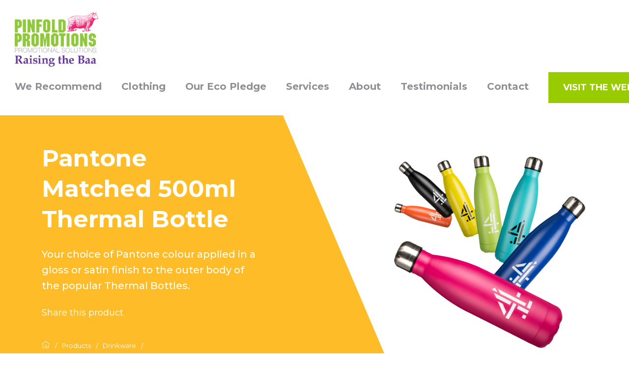

--- FILE ---
content_type: text/html; charset=UTF-8
request_url: https://pinfoldpromotions.co.uk/products/drinkware/panton-matched-bottle/
body_size: 15016
content:

<!doctype html>
<html class="no-js" lang="en-GB">
    <head>
        <meta charset="UTF-8" />
        <meta name="viewport" content="width=device-width, initial-scale=1, shrink-to-fit=no">
        <title>Pantone Matched 500ml Thermal Bottle - Pinfold Promotions</title>

        <link rel="apple-touch-icon" sizes="57x57" href="https://pinfoldpromotions.co.uk/wp-content/themes/pinfold-promotions/apple-icon-57x57.png">
        <link rel="apple-touch-icon" sizes="60x60" href="https://pinfoldpromotions.co.uk/wp-content/themes/pinfold-promotions/apple-icon-60x60.png">
        <link rel="apple-touch-icon" sizes="72x72" href="https://pinfoldpromotions.co.uk/wp-content/themes/pinfold-promotions/apple-icon-72x72.png">
        <link rel="apple-touch-icon" sizes="76x76" href="https://pinfoldpromotions.co.uk/wp-content/themes/pinfold-promotions/apple-icon-76x76.png">
        <link rel="apple-touch-icon" sizes="114x114" href="https://pinfoldpromotions.co.uk/wp-content/themes/pinfold-promotions/apple-icon-114x114.png">
        <link rel="apple-touch-icon" sizes="120x120" href="https://pinfoldpromotions.co.uk/wp-content/themes/pinfold-promotions/apple-icon-120x120.png">
        <link rel="apple-touch-icon" sizes="144x144" href="https://pinfoldpromotions.co.uk/wp-content/themes/pinfold-promotions/apple-icon-144x144.png">
        <link rel="apple-touch-icon" sizes="152x152" href="https://pinfoldpromotions.co.uk/wp-content/themes/pinfold-promotions/apple-icon-152x152.png">
        <link rel="apple-touch-icon" sizes="180x180" href="https://pinfoldpromotions.co.uk/wp-content/themes/pinfold-promotions/apple-icon-180x180.png">
        <link rel="icon" type="image/png" sizes="192x192"  href="https://pinfoldpromotions.co.uk/wp-content/themes/pinfold-promotions/android-icon-192x192.png">
        <link rel="icon" type="image/png" sizes="32x32" href="https://pinfoldpromotions.co.uk/wp-content/themes/pinfold-promotions/favicon-32x32.png">
        <link rel="icon" type="image/png" sizes="96x96" href="https://pinfoldpromotions.co.uk/wp-content/themes/pinfold-promotions/favicon-96x96.png">
        <link rel="icon" type="image/png" sizes="16x16" href="https://pinfoldpromotions.co.uk/wp-content/themes/pinfold-promotions/favicon-16x16.png">
        <link rel="manifest" href="https://pinfoldpromotions.co.uk/wp-content/themes/pinfold-promotions/manifest.json">
        <link href="https://fonts.googleapis.com/css?family=Montserrat:400,400i,500,600,600i,700" rel="stylesheet">

        <meta name="msapplication-TileColor" content="#ffffff">
        <meta name="msapplication-TileImage" content="https://pinfoldpromotions.co.uk/wp-content/themes/pinfold-promotions/ms-icon-144x144.png">
        <meta name="theme-color" content="#ffffff">
        <link rel="stylesheet" type="text/css" href="https://pinfoldpromotions.co.uk/wp-content/themes/pinfold-promotions/style.css">
        <link rel="pingback" href="https://pinfoldpromotions.co.uk/xmlrpc.php" >

        <meta name='robots' content='index, follow, max-image-preview:large, max-snippet:-1, max-video-preview:-1' />

	<!-- This site is optimized with the Yoast SEO plugin v26.6 - https://yoast.com/wordpress/plugins/seo/ -->
	<meta name="description" content="Your choice of Pantone colour applied in a gloss or satin finish to the outer body of the popular Thermal Bottles." />
	<link rel="canonical" href="https://pinfoldpromotions.co.uk/products/drinkware/panton-matched-bottle/" />
	<meta property="og:locale" content="en_GB" />
	<meta property="og:type" content="article" />
	<meta property="og:title" content="Pantone Matched 500ml Thermal Bottle - Pinfold Promotions" />
	<meta property="og:description" content="Your choice of Pantone colour applied in a gloss or satin finish to the outer body of the popular Thermal Bottles." />
	<meta property="og:url" content="https://pinfoldpromotions.co.uk/products/drinkware/panton-matched-bottle/" />
	<meta property="og:site_name" content="Pinfold Promotions" />
	<meta property="article:publisher" content="https://en-gb.facebook.com/PinfoldPromo/" />
	<meta property="article:modified_time" content="2024-11-22T12:23:09+00:00" />
	<meta property="og:image" content="https://pinfoldpromotions.co.uk/wp-content/uploads/2024/02/CHANNEL-4-ECO-WATER-FLASK-scaled-1.png" />
	<meta property="og:image:width" content="900" />
	<meta property="og:image:height" content="900" />
	<meta property="og:image:type" content="image/png" />
	<meta name="twitter:card" content="summary_large_image" />
	<meta name="twitter:label1" content="Estimated reading time" />
	<meta name="twitter:data1" content="1 minute" />
	<script type="application/ld+json" class="yoast-schema-graph">{"@context":"https://schema.org","@graph":[{"@type":"WebPage","@id":"https://pinfoldpromotions.co.uk/products/drinkware/panton-matched-bottle/","url":"https://pinfoldpromotions.co.uk/products/drinkware/panton-matched-bottle/","name":"Pantone Matched 500ml Thermal Bottle - Pinfold Promotions","isPartOf":{"@id":"http://localhost/pinfold/#website"},"primaryImageOfPage":{"@id":"https://pinfoldpromotions.co.uk/products/drinkware/panton-matched-bottle/#primaryimage"},"image":{"@id":"https://pinfoldpromotions.co.uk/products/drinkware/panton-matched-bottle/#primaryimage"},"thumbnailUrl":"https://pinfoldpromotions.co.uk/wp-content/uploads/2024/02/CHANNEL-4-ECO-WATER-FLASK-scaled-1.png","datePublished":"2017-10-03T14:34:44+00:00","dateModified":"2024-11-22T12:23:09+00:00","description":"Your choice of Pantone colour applied in a gloss or satin finish to the outer body of the popular Thermal Bottles.","breadcrumb":{"@id":"https://pinfoldpromotions.co.uk/products/drinkware/panton-matched-bottle/#breadcrumb"},"inLanguage":"en-GB","potentialAction":[{"@type":"ReadAction","target":["https://pinfoldpromotions.co.uk/products/drinkware/panton-matched-bottle/"]}]},{"@type":"ImageObject","inLanguage":"en-GB","@id":"https://pinfoldpromotions.co.uk/products/drinkware/panton-matched-bottle/#primaryimage","url":"https://pinfoldpromotions.co.uk/wp-content/uploads/2024/02/CHANNEL-4-ECO-WATER-FLASK-scaled-1.png","contentUrl":"https://pinfoldpromotions.co.uk/wp-content/uploads/2024/02/CHANNEL-4-ECO-WATER-FLASK-scaled-1.png","width":900,"height":900},{"@type":"BreadcrumbList","@id":"https://pinfoldpromotions.co.uk/products/drinkware/panton-matched-bottle/#breadcrumb","itemListElement":[{"@type":"ListItem","position":1,"name":"Home","item":"https://pinfoldpromotions.co.uk/"},{"@type":"ListItem","position":2,"name":"Products","item":"https://pinfoldpromotions.co.uk/products/"},{"@type":"ListItem","position":3,"name":"Drinkware","item":"https://pinfoldpromotions.co.uk/products/drinkware/"},{"@type":"ListItem","position":4,"name":"Pantone Matched 500ml Thermal Bottle"}]},{"@type":"WebSite","@id":"http://localhost/pinfold/#website","url":"http://localhost/pinfold/","name":"Pinfold Promotions","description":"Promotional Solutions","potentialAction":[{"@type":"SearchAction","target":{"@type":"EntryPoint","urlTemplate":"http://localhost/pinfold/?s={search_term_string}"},"query-input":{"@type":"PropertyValueSpecification","valueRequired":true,"valueName":"search_term_string"}}],"inLanguage":"en-GB"}]}</script>
	<!-- / Yoast SEO plugin. -->


<link rel='dns-prefetch' href='//ajax.googleapis.com' />
<link rel="alternate" title="oEmbed (JSON)" type="application/json+oembed" href="https://pinfoldpromotions.co.uk/wp-json/oembed/1.0/embed?url=https%3A%2F%2Fpinfoldpromotions.co.uk%2Fproducts%2Fdrinkware%2Fpanton-matched-bottle%2F" />
<link rel="alternate" title="oEmbed (XML)" type="text/xml+oembed" href="https://pinfoldpromotions.co.uk/wp-json/oembed/1.0/embed?url=https%3A%2F%2Fpinfoldpromotions.co.uk%2Fproducts%2Fdrinkware%2Fpanton-matched-bottle%2F&#038;format=xml" />
<style id='wp-img-auto-sizes-contain-inline-css' type='text/css'>
img:is([sizes=auto i],[sizes^="auto," i]){contain-intrinsic-size:3000px 1500px}
/*# sourceURL=wp-img-auto-sizes-contain-inline-css */
</style>
<style id='wp-emoji-styles-inline-css' type='text/css'>

	img.wp-smiley, img.emoji {
		display: inline !important;
		border: none !important;
		box-shadow: none !important;
		height: 1em !important;
		width: 1em !important;
		margin: 0 0.07em !important;
		vertical-align: -0.1em !important;
		background: none !important;
		padding: 0 !important;
	}
/*# sourceURL=wp-emoji-styles-inline-css */
</style>
<style id='wp-block-library-inline-css' type='text/css'>
:root{--wp-block-synced-color:#7a00df;--wp-block-synced-color--rgb:122,0,223;--wp-bound-block-color:var(--wp-block-synced-color);--wp-editor-canvas-background:#ddd;--wp-admin-theme-color:#007cba;--wp-admin-theme-color--rgb:0,124,186;--wp-admin-theme-color-darker-10:#006ba1;--wp-admin-theme-color-darker-10--rgb:0,107,160.5;--wp-admin-theme-color-darker-20:#005a87;--wp-admin-theme-color-darker-20--rgb:0,90,135;--wp-admin-border-width-focus:2px}@media (min-resolution:192dpi){:root{--wp-admin-border-width-focus:1.5px}}.wp-element-button{cursor:pointer}:root .has-very-light-gray-background-color{background-color:#eee}:root .has-very-dark-gray-background-color{background-color:#313131}:root .has-very-light-gray-color{color:#eee}:root .has-very-dark-gray-color{color:#313131}:root .has-vivid-green-cyan-to-vivid-cyan-blue-gradient-background{background:linear-gradient(135deg,#00d084,#0693e3)}:root .has-purple-crush-gradient-background{background:linear-gradient(135deg,#34e2e4,#4721fb 50%,#ab1dfe)}:root .has-hazy-dawn-gradient-background{background:linear-gradient(135deg,#faaca8,#dad0ec)}:root .has-subdued-olive-gradient-background{background:linear-gradient(135deg,#fafae1,#67a671)}:root .has-atomic-cream-gradient-background{background:linear-gradient(135deg,#fdd79a,#004a59)}:root .has-nightshade-gradient-background{background:linear-gradient(135deg,#330968,#31cdcf)}:root .has-midnight-gradient-background{background:linear-gradient(135deg,#020381,#2874fc)}:root{--wp--preset--font-size--normal:16px;--wp--preset--font-size--huge:42px}.has-regular-font-size{font-size:1em}.has-larger-font-size{font-size:2.625em}.has-normal-font-size{font-size:var(--wp--preset--font-size--normal)}.has-huge-font-size{font-size:var(--wp--preset--font-size--huge)}.has-text-align-center{text-align:center}.has-text-align-left{text-align:left}.has-text-align-right{text-align:right}.has-fit-text{white-space:nowrap!important}#end-resizable-editor-section{display:none}.aligncenter{clear:both}.items-justified-left{justify-content:flex-start}.items-justified-center{justify-content:center}.items-justified-right{justify-content:flex-end}.items-justified-space-between{justify-content:space-between}.screen-reader-text{border:0;clip-path:inset(50%);height:1px;margin:-1px;overflow:hidden;padding:0;position:absolute;width:1px;word-wrap:normal!important}.screen-reader-text:focus{background-color:#ddd;clip-path:none;color:#444;display:block;font-size:1em;height:auto;left:5px;line-height:normal;padding:15px 23px 14px;text-decoration:none;top:5px;width:auto;z-index:100000}html :where(.has-border-color){border-style:solid}html :where([style*=border-top-color]){border-top-style:solid}html :where([style*=border-right-color]){border-right-style:solid}html :where([style*=border-bottom-color]){border-bottom-style:solid}html :where([style*=border-left-color]){border-left-style:solid}html :where([style*=border-width]){border-style:solid}html :where([style*=border-top-width]){border-top-style:solid}html :where([style*=border-right-width]){border-right-style:solid}html :where([style*=border-bottom-width]){border-bottom-style:solid}html :where([style*=border-left-width]){border-left-style:solid}html :where(img[class*=wp-image-]){height:auto;max-width:100%}:where(figure){margin:0 0 1em}html :where(.is-position-sticky){--wp-admin--admin-bar--position-offset:var(--wp-admin--admin-bar--height,0px)}@media screen and (max-width:600px){html :where(.is-position-sticky){--wp-admin--admin-bar--position-offset:0px}}

/*# sourceURL=wp-block-library-inline-css */
</style><style id='global-styles-inline-css' type='text/css'>
:root{--wp--preset--aspect-ratio--square: 1;--wp--preset--aspect-ratio--4-3: 4/3;--wp--preset--aspect-ratio--3-4: 3/4;--wp--preset--aspect-ratio--3-2: 3/2;--wp--preset--aspect-ratio--2-3: 2/3;--wp--preset--aspect-ratio--16-9: 16/9;--wp--preset--aspect-ratio--9-16: 9/16;--wp--preset--color--black: #000000;--wp--preset--color--cyan-bluish-gray: #abb8c3;--wp--preset--color--white: #ffffff;--wp--preset--color--pale-pink: #f78da7;--wp--preset--color--vivid-red: #cf2e2e;--wp--preset--color--luminous-vivid-orange: #ff6900;--wp--preset--color--luminous-vivid-amber: #fcb900;--wp--preset--color--light-green-cyan: #7bdcb5;--wp--preset--color--vivid-green-cyan: #00d084;--wp--preset--color--pale-cyan-blue: #8ed1fc;--wp--preset--color--vivid-cyan-blue: #0693e3;--wp--preset--color--vivid-purple: #9b51e0;--wp--preset--gradient--vivid-cyan-blue-to-vivid-purple: linear-gradient(135deg,rgb(6,147,227) 0%,rgb(155,81,224) 100%);--wp--preset--gradient--light-green-cyan-to-vivid-green-cyan: linear-gradient(135deg,rgb(122,220,180) 0%,rgb(0,208,130) 100%);--wp--preset--gradient--luminous-vivid-amber-to-luminous-vivid-orange: linear-gradient(135deg,rgb(252,185,0) 0%,rgb(255,105,0) 100%);--wp--preset--gradient--luminous-vivid-orange-to-vivid-red: linear-gradient(135deg,rgb(255,105,0) 0%,rgb(207,46,46) 100%);--wp--preset--gradient--very-light-gray-to-cyan-bluish-gray: linear-gradient(135deg,rgb(238,238,238) 0%,rgb(169,184,195) 100%);--wp--preset--gradient--cool-to-warm-spectrum: linear-gradient(135deg,rgb(74,234,220) 0%,rgb(151,120,209) 20%,rgb(207,42,186) 40%,rgb(238,44,130) 60%,rgb(251,105,98) 80%,rgb(254,248,76) 100%);--wp--preset--gradient--blush-light-purple: linear-gradient(135deg,rgb(255,206,236) 0%,rgb(152,150,240) 100%);--wp--preset--gradient--blush-bordeaux: linear-gradient(135deg,rgb(254,205,165) 0%,rgb(254,45,45) 50%,rgb(107,0,62) 100%);--wp--preset--gradient--luminous-dusk: linear-gradient(135deg,rgb(255,203,112) 0%,rgb(199,81,192) 50%,rgb(65,88,208) 100%);--wp--preset--gradient--pale-ocean: linear-gradient(135deg,rgb(255,245,203) 0%,rgb(182,227,212) 50%,rgb(51,167,181) 100%);--wp--preset--gradient--electric-grass: linear-gradient(135deg,rgb(202,248,128) 0%,rgb(113,206,126) 100%);--wp--preset--gradient--midnight: linear-gradient(135deg,rgb(2,3,129) 0%,rgb(40,116,252) 100%);--wp--preset--font-size--small: 13px;--wp--preset--font-size--medium: 20px;--wp--preset--font-size--large: 36px;--wp--preset--font-size--x-large: 42px;--wp--preset--spacing--20: 0.44rem;--wp--preset--spacing--30: 0.67rem;--wp--preset--spacing--40: 1rem;--wp--preset--spacing--50: 1.5rem;--wp--preset--spacing--60: 2.25rem;--wp--preset--spacing--70: 3.38rem;--wp--preset--spacing--80: 5.06rem;--wp--preset--shadow--natural: 6px 6px 9px rgba(0, 0, 0, 0.2);--wp--preset--shadow--deep: 12px 12px 50px rgba(0, 0, 0, 0.4);--wp--preset--shadow--sharp: 6px 6px 0px rgba(0, 0, 0, 0.2);--wp--preset--shadow--outlined: 6px 6px 0px -3px rgb(255, 255, 255), 6px 6px rgb(0, 0, 0);--wp--preset--shadow--crisp: 6px 6px 0px rgb(0, 0, 0);}:where(.is-layout-flex){gap: 0.5em;}:where(.is-layout-grid){gap: 0.5em;}body .is-layout-flex{display: flex;}.is-layout-flex{flex-wrap: wrap;align-items: center;}.is-layout-flex > :is(*, div){margin: 0;}body .is-layout-grid{display: grid;}.is-layout-grid > :is(*, div){margin: 0;}:where(.wp-block-columns.is-layout-flex){gap: 2em;}:where(.wp-block-columns.is-layout-grid){gap: 2em;}:where(.wp-block-post-template.is-layout-flex){gap: 1.25em;}:where(.wp-block-post-template.is-layout-grid){gap: 1.25em;}.has-black-color{color: var(--wp--preset--color--black) !important;}.has-cyan-bluish-gray-color{color: var(--wp--preset--color--cyan-bluish-gray) !important;}.has-white-color{color: var(--wp--preset--color--white) !important;}.has-pale-pink-color{color: var(--wp--preset--color--pale-pink) !important;}.has-vivid-red-color{color: var(--wp--preset--color--vivid-red) !important;}.has-luminous-vivid-orange-color{color: var(--wp--preset--color--luminous-vivid-orange) !important;}.has-luminous-vivid-amber-color{color: var(--wp--preset--color--luminous-vivid-amber) !important;}.has-light-green-cyan-color{color: var(--wp--preset--color--light-green-cyan) !important;}.has-vivid-green-cyan-color{color: var(--wp--preset--color--vivid-green-cyan) !important;}.has-pale-cyan-blue-color{color: var(--wp--preset--color--pale-cyan-blue) !important;}.has-vivid-cyan-blue-color{color: var(--wp--preset--color--vivid-cyan-blue) !important;}.has-vivid-purple-color{color: var(--wp--preset--color--vivid-purple) !important;}.has-black-background-color{background-color: var(--wp--preset--color--black) !important;}.has-cyan-bluish-gray-background-color{background-color: var(--wp--preset--color--cyan-bluish-gray) !important;}.has-white-background-color{background-color: var(--wp--preset--color--white) !important;}.has-pale-pink-background-color{background-color: var(--wp--preset--color--pale-pink) !important;}.has-vivid-red-background-color{background-color: var(--wp--preset--color--vivid-red) !important;}.has-luminous-vivid-orange-background-color{background-color: var(--wp--preset--color--luminous-vivid-orange) !important;}.has-luminous-vivid-amber-background-color{background-color: var(--wp--preset--color--luminous-vivid-amber) !important;}.has-light-green-cyan-background-color{background-color: var(--wp--preset--color--light-green-cyan) !important;}.has-vivid-green-cyan-background-color{background-color: var(--wp--preset--color--vivid-green-cyan) !important;}.has-pale-cyan-blue-background-color{background-color: var(--wp--preset--color--pale-cyan-blue) !important;}.has-vivid-cyan-blue-background-color{background-color: var(--wp--preset--color--vivid-cyan-blue) !important;}.has-vivid-purple-background-color{background-color: var(--wp--preset--color--vivid-purple) !important;}.has-black-border-color{border-color: var(--wp--preset--color--black) !important;}.has-cyan-bluish-gray-border-color{border-color: var(--wp--preset--color--cyan-bluish-gray) !important;}.has-white-border-color{border-color: var(--wp--preset--color--white) !important;}.has-pale-pink-border-color{border-color: var(--wp--preset--color--pale-pink) !important;}.has-vivid-red-border-color{border-color: var(--wp--preset--color--vivid-red) !important;}.has-luminous-vivid-orange-border-color{border-color: var(--wp--preset--color--luminous-vivid-orange) !important;}.has-luminous-vivid-amber-border-color{border-color: var(--wp--preset--color--luminous-vivid-amber) !important;}.has-light-green-cyan-border-color{border-color: var(--wp--preset--color--light-green-cyan) !important;}.has-vivid-green-cyan-border-color{border-color: var(--wp--preset--color--vivid-green-cyan) !important;}.has-pale-cyan-blue-border-color{border-color: var(--wp--preset--color--pale-cyan-blue) !important;}.has-vivid-cyan-blue-border-color{border-color: var(--wp--preset--color--vivid-cyan-blue) !important;}.has-vivid-purple-border-color{border-color: var(--wp--preset--color--vivid-purple) !important;}.has-vivid-cyan-blue-to-vivid-purple-gradient-background{background: var(--wp--preset--gradient--vivid-cyan-blue-to-vivid-purple) !important;}.has-light-green-cyan-to-vivid-green-cyan-gradient-background{background: var(--wp--preset--gradient--light-green-cyan-to-vivid-green-cyan) !important;}.has-luminous-vivid-amber-to-luminous-vivid-orange-gradient-background{background: var(--wp--preset--gradient--luminous-vivid-amber-to-luminous-vivid-orange) !important;}.has-luminous-vivid-orange-to-vivid-red-gradient-background{background: var(--wp--preset--gradient--luminous-vivid-orange-to-vivid-red) !important;}.has-very-light-gray-to-cyan-bluish-gray-gradient-background{background: var(--wp--preset--gradient--very-light-gray-to-cyan-bluish-gray) !important;}.has-cool-to-warm-spectrum-gradient-background{background: var(--wp--preset--gradient--cool-to-warm-spectrum) !important;}.has-blush-light-purple-gradient-background{background: var(--wp--preset--gradient--blush-light-purple) !important;}.has-blush-bordeaux-gradient-background{background: var(--wp--preset--gradient--blush-bordeaux) !important;}.has-luminous-dusk-gradient-background{background: var(--wp--preset--gradient--luminous-dusk) !important;}.has-pale-ocean-gradient-background{background: var(--wp--preset--gradient--pale-ocean) !important;}.has-electric-grass-gradient-background{background: var(--wp--preset--gradient--electric-grass) !important;}.has-midnight-gradient-background{background: var(--wp--preset--gradient--midnight) !important;}.has-small-font-size{font-size: var(--wp--preset--font-size--small) !important;}.has-medium-font-size{font-size: var(--wp--preset--font-size--medium) !important;}.has-large-font-size{font-size: var(--wp--preset--font-size--large) !important;}.has-x-large-font-size{font-size: var(--wp--preset--font-size--x-large) !important;}
/*# sourceURL=global-styles-inline-css */
</style>

<style id='classic-theme-styles-inline-css' type='text/css'>
/*! This file is auto-generated */
.wp-block-button__link{color:#fff;background-color:#32373c;border-radius:9999px;box-shadow:none;text-decoration:none;padding:calc(.667em + 2px) calc(1.333em + 2px);font-size:1.125em}.wp-block-file__button{background:#32373c;color:#fff;text-decoration:none}
/*# sourceURL=/wp-includes/css/classic-themes.min.css */
</style>
<link rel='stylesheet' id='main-stylesheet-css' href='https://pinfoldpromotions.co.uk/wp-content/themes/pinfold-promotions/styles/style.css' type='text/css' media='all' />
<link rel='stylesheet' id='fancybox-css' href='https://pinfoldpromotions.co.uk/wp-content/plugins/easy-fancybox/fancybox/1.5.4/jquery.fancybox.min.css' type='text/css' media='screen' />
<style id='fancybox-inline-css' type='text/css'>
#fancybox-outer{background:#ffffff}#fancybox-content{background:#ffffff;border-color:#ffffff;color:#000000;}#fancybox-title,#fancybox-title-float-main{color:#fff}
/*# sourceURL=fancybox-inline-css */
</style>
<link rel="https://api.w.org/" href="https://pinfoldpromotions.co.uk/wp-json/" /><link rel="alternate" title="JSON" type="application/json" href="https://pinfoldpromotions.co.uk/wp-json/wp/v2/pages/271" /><link rel="EditURI" type="application/rsd+xml" title="RSD" href="https://pinfoldpromotions.co.uk/xmlrpc.php?rsd" />
<link rel='shortlink' href='https://pinfoldpromotions.co.uk/?p=271' />

        <!-- Global site tag (gtag.js) - Google Analytics -->
        <script async src="https://www.googletagmanager.com/gtag/js?id=UA-110452025-1"></script>
        <script>
            window.dataLayer = window.dataLayer || [];
            function gtag(){dataLayer.push(arguments);}
            gtag('js', new Date());

            gtag('config', 'UA-110452025-1');
        </script>
    </head>

    <body class="wp-singular page-template page-template-templates page-template-product-second-level page-template-templatesproduct-second-level-php page page-id-271 page-child parent-pageid-265 wp-theme-pinfold-promotions">
        <!--[if lt IE 8]>
            <div class="alert alert-danger" role="alert">
                <string>You are using an <strong>outdated</strong> browser. Please <a href="http://browsehappy.com/">upgrade your browser</a> to improve your experience.
            </div>
        <![endif]-->

        <a href="javascript:" id="return-to-top" class="return-to-top">
            <div class="vertical-center">
                <i class="fa fa-arrow-up" aria-hidden="true"></i>
            </div><!-- /.vertical-center -->
        </a>
    <div class="main-content">

    	
    	    <header class="main-header">
    	        <nav class="navbar">
    <h2 class="hide">Main navigation</h2>
    <div class="container-fluid">
        <div class="row align-items-center justify-content-between w-100 mx-auto no-gutters">
            <div class="col col-auto">
                <a href="https://pinfoldpromotions.co.uk/" class="navbar-brand">
                <img src="https://pinfoldpromotions.co.uk/wp-content/themes/pinfold-promotions/images/logo2024.png" alt="Pinfold Promotions" class="navbar-brand__logo" />
                                </a>
            </div><!-- /.col col-auto -->
            <div class="col col-auto">
                <div class="row align-items-center justify-content-between no-gutters">
                    <div class="col col-auto">

                        
                            <button id="mmenu-triger" class="hamburger hamburger--squeeze" type="button" aria-label="Menu">
                                <span class="hamburger-box">
                                    <span class="hamburger-inner"></span>
                                </span>
                            </button>

                        
                    </div><!-- /.col col-auto -->
                </div><!-- /.row align-items-center justify-content-between no-gutters -->
                <div class="row no-gutters align-items-center">
                    <div class="col col-auto">
                        <ul id="menu-main-navigation" class="navbar-nav mr-auto"><li id="menu-item-1097" class="menu-item menu-item-type-custom menu-item-object-custom menu-item-has-children menu-item-1097 nav-item dropdown"><a href="#" class="nav-link dropdown-toggle" data-toggle="dropdown">We Recommend</a>
<div class="dropdown-menu">
<a href="https://pinfoldpromotions.co.uk/products/bags/" class="dropdown-item">Bags</a><a href="https://pinfoldpromotions.co.uk/products/clothing-textiles/" class="dropdown-item">Clothing Range</a><a href="https://pinfoldpromotions.co.uk/products/confectionery/" class="dropdown-item">Confectionery</a><a href="https://pinfoldpromotions.co.uk/products/drinkware/" class="dropdown-item">Drinkware</a><a href="https://pinfoldpromotions.co.uk/products/desk-accessories/" class="dropdown-item">Notebooks</a><a href="https://pinfoldpromotions.co.uk/products/outdoor/" class="dropdown-item">Outdoor</a><a href="https://pinfoldpromotions.co.uk/products/pens-pencils-and-highlighters/" class="dropdown-item">Pens</a><a href="https://pinfoldpromotions.co.uk/products/promotional-goodies/" class="dropdown-item">Promotional Goodies</a><a href="https://pinfoldpromotions.co.uk/products/technology/" class="dropdown-item">Technology</a></div>
<li id="menu-item-1694" class="menu-item menu-item-type-custom menu-item-object-custom menu-item-1694 nav-item"><a href="https://pinfoldpromotionsltd.fullcollection.com" class="nav-link">Clothing</a><li id="menu-item-1973" class="menu-item menu-item-type-custom menu-item-object-custom menu-item-1973 nav-item"><a href="https://pinfoldpromotions.co.uk/wp-content/uploads/2025/04/Environmental-Statement-29.04.25.pdf" class="nav-link">Our Eco Pledge</a><li id="menu-item-1098" class="menu-item menu-item-type-custom menu-item-object-custom menu-item-has-children menu-item-1098 nav-item dropdown"><a href="#" class="nav-link dropdown-toggle" data-toggle="dropdown">Services</a>
<div class="dropdown-menu">
<a href="https://pinfoldpromotions.co.uk/bespoke-merchandise/" class="dropdown-item">Bespoke Merchandise</a><a href="https://pinfoldpromotions.co.uk/design-artwork-and-brand-guardianship/" class="dropdown-item">Design &#038; Brand Guardianship</a><a href="https://pinfoldpromotions.co.uk/fulfilment-and-storage/" class="dropdown-item">Fulfilment &#038; Storage</a><a href="https://pinfoldpromotions.co.uk/table-top-exhibitions-meetings/" class="dropdown-item">Table Top Exhibitions &amp; Meetings</a><a href="https://pinfoldpromotions.co.uk/web-shop/" class="dropdown-item">Web Shops</a></div>
<li id="menu-item-1100" class="menu-item menu-item-type-post_type menu-item-object-page menu-item-1100 nav-item"><a href="https://pinfoldpromotions.co.uk/about-pinfold-promotions/" class="nav-link">About</a><li id="menu-item-550" class="menu-item menu-item-type-post_type_archive menu-item-object-testimonial menu-item-550 nav-item"><a href="https://pinfoldpromotions.co.uk/testimonials/" class="nav-link">Testimonials</a><li id="menu-item-363" class="menu-item menu-item-type-post_type menu-item-object-page menu-item-363 nav-item"><a href="https://pinfoldpromotions.co.uk/contact/" class="nav-link">Contact</a><li id="menu-item-1325" class="visit-webstore-button menu-item menu-item-type-custom menu-item-object-custom menu-item-1325 nav-item"><a target="_blank" href="http://pinfold.online-catalogue.net/" class="nav-link">Visit The Web Store</a></ul>                    </div><!-- /.col col-auto -->
                </div><!-- /.row no-gutters align-items-center -->
            </div><!-- /.col col-auto -->
        </div><!-- /.row align-items-center justify-content-between w-100 mx-auto no-gutters -->
    </div><!-- /.container-fluid -->
</nav><!-- /.navbar -->
    	    </header><!-- /.main-header -->

    	
<main id="main" class="product-second-level-template-page" tabindex="-1">

	
		<section class="hello-section">
			<div class="triangle triangle--product-page triangle--tertiary-color"></div><!-- /.triangle triangle-product-page triangle-tertiary-color -->
			<div class="container">
				<div class="row align-items-center">
					<div class="col-lg-6 col-xl-5 hello-section__content-left">
						<h1 class="hello-section__title">Pantone Matched 500ml Thermal Bottle</h1><!-- /.hello-section__title -->
						<div class="hello-section__content content element-small-margin-top">
							<p>Your choice of Pantone colour applied in a gloss or satin finish to the outer body of the popular Thermal Bottles.</p>
						</div><!-- /.hello-section__content content element-small-margin-top -->
						<div class="hello-section__share-buttons addthis_inline_share_toolbox_db1s d-flex flex-column flex-sm-row align-items-sm-center element-small-margin-top">Share this product</div>
						<ul class="breadcrumbs list-unstyled d-flex align-items-center flex-wrap">
					      <li class="home"><span property="itemListElement" typeof="ListItem"><a property="item" typeof="WebPage" href="https://pinfoldpromotions.co.uk" class="home"><span property="name"></span></a><meta property="position" content="1"></span></li>
<li class="post post-page"><span property="itemListElement" typeof="ListItem"><a property="item" typeof="WebPage" href="https://pinfoldpromotions.co.uk/products/" class="post post-page"><span property="name">Products</span></a><meta property="position" content="2"></span></li>
<li class="post post-page"><span property="itemListElement" typeof="ListItem"><a property="item" typeof="WebPage" href="https://pinfoldpromotions.co.uk/products/drinkware/" class="post post-page"><span property="name">Drinkware</span></a><meta property="position" content="3"></span></li>
<li class="post post-page current-item"><span property="itemListElement" typeof="ListItem"><span property="name">Pantone Matched 500ml Thermal Bottle</span><meta property="position" content="4"></span></li>
					    </ul><!-- /.breadcrumbs list-unstyled d-flex align-items-center flex-wrap -->
					</div><!-- /.col-lg-6 col-xl-5 -->
					<div class="col-lg-5 ml-lg-auto">
						<div class="hello-section__image-wrapper d-none d-lg-flex align-items-center justify-content-end ml-lg-auto">
							<img data-src="https://pinfoldpromotions.co.uk/wp-content/uploads/2024/02/CHANNEL-4-ECO-WATER-FLASK-scaled-1.png" src="https://pinfoldpromotions.co.uk/wp-content/themes/pinfold-promotions/images/img__empty.png" alt="CHANNEL-4-ECO-WATER-FLASK-scaled-1" class="lazy hello-section__image-wrapper__image"/>
						</div><!-- /.hello-section__image-wrapper d-none d-lg-flex align-items-center justify-content-end ml-lg-auto -->
					</div><!-- /.col-lg-5 ml-lg-auto -->
				</div><!-- /.row align-items-center -->
			</div><!-- /.container -->
		</section><!-- /.hello-section -->
		<div class="hello-section-mobile-image d-lg-none">
			<div class="container">
				<div class="row">
					<div class="col-12">
						<div class="hello-section-mobile-image__wrapper d-flex align-items-center justify-content-center element-small-margin-top">
							<img data-src="https://pinfoldpromotions.co.uk/wp-content/uploads/2024/02/CHANNEL-4-ECO-WATER-FLASK-scaled-1.png" src="https://pinfoldpromotions.co.uk/wp-content/themes/pinfold-promotions/images/img__empty.png" alt="CHANNEL-4-ECO-WATER-FLASK-scaled-1" class=" hello-section-mobile-image__wrapper__image lazy"/>
						</div><!-- /.hello-section-mobile-image__wrapper d-flex align-items-center justify-content-center element-small-margin-top -->
					</div><!-- /.col-12 -->
				</div><!-- /.row -->
			</div><!-- /.container -->
		</div><!-- /.hello-section-mobile-image d-lg-none -->

	
	
		<div class="features">
			<div class="container">
				<div class="row">
					<div class="col-12">

						
						<div class="features__advantages ">
							<div class="row no-gutters">

								
									<div class="col-sm-6 col-lg-3">
										<div class="single-advantage text-center" data-mh="match-height-single-advantage">
											<img data-src="https://pinfoldpromotions.co.uk/wp-content/themes/pinfold-promotions/images/icon__tick--primary-color.svg" src="https://pinfoldpromotions.co.uk/wp-content/themes/pinfold-promotions/images/img__empty.png" alt="Tick Green Color" class="single-advantage__icon lazy" />
											<span class="single-advantage__label d-block">
												Pantone matched											</span>
										</div><!-- /.single-advantage text-center -->
									</div><!-- /.col-sm-6 col-lg-3 -->

								
									<div class="col-sm-6 col-lg-3">
										<div class="single-advantage text-center" data-mh="match-height-single-advantage">
											<img data-src="https://pinfoldpromotions.co.uk/wp-content/themes/pinfold-promotions/images/icon__tick--primary-color.svg" src="https://pinfoldpromotions.co.uk/wp-content/themes/pinfold-promotions/images/img__empty.png" alt="Tick Green Color" class="single-advantage__icon lazy" />
											<span class="single-advantage__label d-block">
												Keeps liquidscold for up to 24 hours											</span>
										</div><!-- /.single-advantage text-center -->
									</div><!-- /.col-sm-6 col-lg-3 -->

								
									<div class="col-sm-6 col-lg-3">
										<div class="single-advantage text-center" data-mh="match-height-single-advantage">
											<img data-src="https://pinfoldpromotions.co.uk/wp-content/themes/pinfold-promotions/images/icon__tick--primary-color.svg" src="https://pinfoldpromotions.co.uk/wp-content/themes/pinfold-promotions/images/img__empty.png" alt="Tick Green Color" class="single-advantage__icon lazy" />
											<span class="single-advantage__label d-block">
												Keeps liquids hot for up to 12 hours 											</span>
										</div><!-- /.single-advantage text-center -->
									</div><!-- /.col-sm-6 col-lg-3 -->

								
									<div class="col-sm-6 col-lg-3">
										<div class="single-advantage text-center" data-mh="match-height-single-advantage">
											<img data-src="https://pinfoldpromotions.co.uk/wp-content/themes/pinfold-promotions/images/icon__tick--primary-color.svg" src="https://pinfoldpromotions.co.uk/wp-content/themes/pinfold-promotions/images/img__empty.png" alt="Tick Green Color" class="single-advantage__icon lazy" />
											<span class="single-advantage__label d-block">
												Manufacturers are audited											</span>
										</div><!-- /.single-advantage text-center -->
									</div><!-- /.col-sm-6 col-lg-3 -->

								
							</div><!-- /.row no-gutters -->
						</div><!-- /.features__advantages -->

						<div class="features__content-wrapper element-paddings text-center text-md-left">
							<div class="row align-items-center">
								<div class="col-md-6">

																		
									<div class="features__content-wrapper__image-wrapper d-flex align-items-center justify-content-center">
																				<img data-src="https://pinfoldpromotions.co.uk/wp-content/uploads/2024/02/CHANNEL-4-ECO-WATER-FLASK-scaled-1.png" src="https://pinfoldpromotions.co.uk/wp-content/themes/pinfold-promotions/images/img__empty.png" alt="" class="features__content-wrapper__image-wrapper__image lazy" />
																		</div><!-- /.features__content-wrapper__image-wrapper d-flex align-items-center justify-content-center -->
								</div><!-- /.col-md-6 -->
								<div class="col-md-6">
									<div class="features__content-wrapper__content content element-small-margin-top">
										<h2>Brighten up the day!</h2>
<p>This high quality thermal drinks bottle is made from 304 grade stainless steel. Keeps liquids hot for up to 12 hours and cold for up to 24 hours.</p>
<p>Choices of steal lids along with black, green, yellow and blue.</p>
<p><strong>Product code: 43557<br />
</strong></p>
<a href="http://pinfold.online-catalogue.net/products/drinkware/water-bottles/137-43557/eevotherm-colourcoat-bottle" class="pinfold-promotions-button pinfold-promotions-button__full-background pinfold-promotions-button__full-background--primary-color">Visit the web store </a>

										
									</div><!-- /.features__content-wrapper__content content element-small-margin-top -->
								</div><!-- /.col-md-6 -->
							</div><!-- /.row align-items-center -->
						</div><!-- /.features__content-wrapper element-paddings text-center text-md-left -->

					</div><!-- /.col-12 -->
				</div><!-- /.row -->
			</div><!-- /.container -->
		</div><!-- /.features -->

	
	
		<section class="inspiration element-padding-top">
			<div class="inspiration__background lazy background-cover background-dots" data-src="https://pinfoldpromotions.co.uk/wp-content/themes/pinfold-promotions/images/bgd__dots.png"></div><!-- /.inspiration__background lazy background-cover background-dots -->
			<div class="triangles triangles--white-color"></div><!-- /.triangles traingles-white-color -->
			<div class="container">

				
					<div class="row">
						<div class="col-12">
							<h2 class="inspiration__title text-center">Similar Products</h2><!-- /.inspiration__title text-center -->
							<div class="inspiration__table element-margin-top">
								<div class="row no-gutters">

									
										<div class="col-6 col-md-3">
											<a href="https://pinfoldpromotions.co.uk/products/drinkware/full-colour-printed-earthenware-mugs/" class="inspiration__table__single-inspiration d-flex align-items-center justify-content-center">
												<img data-src="https://pinfoldpromotions.co.uk/wp-content/uploads/2024/02/12403DUR_Durham-Inner-and-Outer-Colour-Coat-scaled.jpg" src="https://pinfoldpromotions.co.uk/wp-content/themes/pinfold-promotions/images/img__empty.png" alt="" class="lazy inspiration__table__single-inspiration__product-image"/>
											</a>
										</div><!-- /.col-6 col-md-3 -->

									
										<div class="col-6 col-md-3">
											<a href="https://pinfoldpromotions.co.uk/products/drinkware/h2o-eco-650-ml-sport-bottle/" class="inspiration__table__single-inspiration d-flex align-items-center justify-content-center">
												<img data-src="https://pinfoldpromotions.co.uk/wp-content/uploads/2024/02/spout.jpg" src="https://pinfoldpromotions.co.uk/wp-content/themes/pinfold-promotions/images/img__empty.png" alt="" class="lazy inspiration__table__single-inspiration__product-image"/>
											</a>
										</div><!-- /.col-6 col-md-3 -->

									
										<div class="col-6 col-md-3">
											<a href="https://pinfoldpromotions.co.uk/products/drinkware/universal-cup/" class="inspiration__table__single-inspiration d-flex align-items-center justify-content-center">
												<img data-src="https://pinfoldpromotions.co.uk/wp-content/uploads/2024/02/Bio-Universal.jpg" src="https://pinfoldpromotions.co.uk/wp-content/themes/pinfold-promotions/images/img__empty.png" alt="" class="lazy inspiration__table__single-inspiration__product-image"/>
											</a>
										</div><!-- /.col-6 col-md-3 -->

									
										<div class="col-6 col-md-3">
											<a href="https://pinfoldpromotions.co.uk/products/drinkware/americano-range-of-travel-mugs/" class="inspiration__table__single-inspiration d-flex align-items-center justify-content-center">
												<img data-src="https://pinfoldpromotions.co.uk/wp-content/uploads/2020/08/21069100_sr_y1.jpg" src="https://pinfoldpromotions.co.uk/wp-content/themes/pinfold-promotions/images/img__empty.png" alt="" class="lazy inspiration__table__single-inspiration__product-image"/>
											</a>
										</div><!-- /.col-6 col-md-3 -->

									
										<div class="col-6 col-md-3">
											<a href="https://pinfoldpromotions.co.uk/products/drinkware/eco-500ml-finger-grip-bottle/" class="inspiration__table__single-inspiration d-flex align-items-center justify-content-center">
												<img data-src="https://pinfoldpromotions.co.uk/wp-content/uploads/2024/02/Eco-500ml-finger-grip.jpg" src="https://pinfoldpromotions.co.uk/wp-content/themes/pinfold-promotions/images/img__empty.png" alt="" class="lazy inspiration__table__single-inspiration__product-image"/>
											</a>
										</div><!-- /.col-6 col-md-3 -->

									
										<div class="col-6 col-md-3">
											<a href="https://pinfoldpromotions.co.uk/products/drinkware/loop/" class="inspiration__table__single-inspiration d-flex align-items-center justify-content-center">
												<img data-src="https://pinfoldpromotions.co.uk/wp-content/uploads/2024/02/loop-1.png" src="https://pinfoldpromotions.co.uk/wp-content/themes/pinfold-promotions/images/img__empty.png" alt="" class="lazy inspiration__table__single-inspiration__product-image"/>
											</a>
										</div><!-- /.col-6 col-md-3 -->

									
										<div class="col-6 col-md-3">
											<a href="https://pinfoldpromotions.co.uk/products/drinkware/tritan-bottle-range/" class="inspiration__table__single-inspiration d-flex align-items-center justify-content-center">
												<img data-src="https://pinfoldpromotions.co.uk/wp-content/uploads/2024/02/tritan.png" src="https://pinfoldpromotions.co.uk/wp-content/themes/pinfold-promotions/images/img__empty.png" alt="" class="lazy inspiration__table__single-inspiration__product-image"/>
											</a>
										</div><!-- /.col-6 col-md-3 -->

									
										<div class="col-6 col-md-3">
											<a href="https://pinfoldpromotions.co.uk/products/drinkware/tritan-bottle-range-2-2/" class="inspiration__table__single-inspiration d-flex align-items-center justify-content-center">
												<img data-src="https://pinfoldpromotions.co.uk/wp-content/uploads/2026/01/000000971864-536999999-3d090-ins-pro04-2025-fal.png" src="https://pinfoldpromotions.co.uk/wp-content/themes/pinfold-promotions/images/img__empty.png" alt="" class="lazy inspiration__table__single-inspiration__product-image"/>
											</a>
										</div><!-- /.col-6 col-md-3 -->

									
								</div><!-- /.row no-gutters -->
							</div><!-- /.inspiration__table element-margin-top -->
						</div><!-- /.col-12 -->
					</div><!-- /.row -->

				
			</div><!-- /.container -->

		</section><!-- /.inspiration element-padding-top -->

	<section class="product-cta element-paddings">
	<div class="container">
		<div class="row">
			<div class="col-12">
				<div class="product-cta text-center">
					<h3 class="product-cta__title">Ready to discuss your requirements?</h3><!-- /.product-cta__title -->
					<span class="product-cta__subtitle d-block">We’re here to help and really excited about it.</span>
					<a href="https://pinfoldpromotions.co.uk/contact/" class="intro__discaver-more__button pinfold-promotions-button pinfold-promotions-button__full-background pinfold-promotions-button__full-background--tertiary-color">Enquire</a>
				</div><!-- /.product-cta text-center -->
			</div><!-- /.col-12 -->
		</div><!-- /.row -->
	</div><!-- /.container -->
</section><!-- /.product-cta element-paddings -->	
	<div class="cta">

				
			<div class="cta__background lazy" data-parallax="scroll" data-bleed="100" data-image-src="https://pinfoldpromotions.co.uk/wp-content/uploads/2017/10/bgd__cta.jpg"></div><!-- /.cta__background lazy -->

		
		<div class="triangle triangle--primary-color"></div><!-- /.triangle triangle-primary-color -->
		<img data-src="https://pinfoldpromotions.co.uk/wp-content/themes/pinfold-promotions/images/icon__cta-sheep.svg" src="https://pinfoldpromotions.co.uk/wp-content/themes/pinfold-promotions/images/img__empty.png" alt="Sheep" class="cta__image lazy d-none d-md-block" />
		<div class="container">
			<div class="row">

				
					<div class="col-md-6 col-lg-5">
						<h2 class="cta__title">Why our clients keep coming back</h2><!-- /.cta__title -->
						<div class="cta__content content">
							<div class="tick tick--white-color">
<ul>
<li>Exceptional customer service.</li>
<li>Never say no attitude.</li>
<li>We all do what we love and we love what we do.</li>
</ul>
</div>
						</div><!-- /.cta__content content -->
						<a href="https://pinfoldpromotions.co.uk/about-pinfold-promotions/" class="pinfold-promotions-button pinfold-promotions-button__full-background pinfold-promotions-button__full-background--white">More About Us</a>
					</div><!-- /.col-md-6 col-lg-5 -->

				
			</div><!-- /.row -->
		</div><!-- /.container -->
	</div><!-- /.cta -->

	
	<div class="testimonial element-paddings text-center text-md-left">
		<div class="container">
			<div class="row align-items-center">
												<div class="col-md-6">
					<div class="testimonial__image-wrapper d-flex align-items-center justify-content-center">
						<img data-src="https://pinfoldpromotions.co.uk/wp-content/uploads/2017/10/c8df3a27-7e1a-4812-98f1-4ba5d52f683d.jpg" src="https://pinfoldpromotions.co.uk/wp-content/themes/pinfold-promotions/images/img__empty.png" alt="" class="testimonial__image-wrapper__image lazy" />
					</div><!-- /.testimonial__image-wrapper -flex align-items-center justify-content-center -->
				</div><!-- /.col-md-6 -->
				<div class="col-md-6">
					<h2 class="testimonial__title">Here’s what Guardian news and media had to say…</h2><!-- /.testimonial__title -->
					<svg width="140px" height="23px" viewBox="0 0 140 23" version="1.1" xmlns="http://www.w3.org/2000/svg" xmlns:xlink="http://www.w3.org/1999/xlink" class="testimonial__divider">
					    <g id="Design" stroke="none" stroke-width="1" fill="none" fill-rule="evenodd">
					        <g id="Pinfold_Home" transform="translate(-743.000000, -3583.000000)" stroke-width="4.057" stroke="#F0F0F0">
					            <polyline id="Stroke-1" points="745 3585 762.668856 3603 779.446023 3585.90767 796.22319 3603 813.000357 3585.90767 829.777524 3603 846.554691 3585.90767 863.331858 3603 881 3585"></polyline>
					        </g>
					    </g>
					</svg>
					<div class="testimonial__content content">
						<p>Both orders look fantastic so thanks for all your help.</p>
					</div><!-- /.testimonial__content content -->
					<a href="https://pinfoldpromotions.co.uk/testimonials/" class="testimonial__button pinfold-promotions-button pinfold-promotions-button__full-background pinfold-promotions-button__full-background--primary-color mx-auto">View testimonials</a>
				</div><!-- /.col-md-6 -->
			</div><!-- /.row align-items-center -->
		</div><!-- /.container -->
	</div><!-- /.testimonial element-paddings text-center text-md-left -->

		
	<section class="relationships element-paddings">
		<div class="triangles triangles--gray-color"></div><!-- /.triangles traingles-gray-color -->
		<div class="container">
			<div class="row">
				<div class="col-12">
					<h2 class="relationships__title text-center">Some of the great clients we’re proud to work with</h2><!-- /.relationships__title text-center -->
					<ul class="relationships__companies d-flex flex-wrap element-margin-top">

						
							<li class="relationships__companies__single-company d-flex align-items-center justify-content-center">
								<div class="relationships__companies__single-company__logo-wrapper d-flex align-items-center justify-content-center">
									<img data-src="https://pinfoldpromotions.co.uk/wp-content/uploads/2017/10/LJMU_Master_Logo_Blue-RGB.png" src="https://pinfoldpromotions.co.uk/wp-content/themes/pinfold-promotions/images/img__empty.png" alt="" class="relationships__companies__single-company__link__logo lazy d-block" />
								</div><!-- /.relationships__companies__single-company__logo-wrapper d-flex align-items-center justify-content-center -->
							</li><!-- /.relationships__companies__single-company d-flex align-items-center justify-content-center -->

						
							<li class="relationships__companies__single-company d-flex align-items-center justify-content-center">
								<div class="relationships__companies__single-company__logo-wrapper d-flex align-items-center justify-content-center">
									<img data-src="https://pinfoldpromotions.co.uk/wp-content/uploads/2017/10/Waitrose_Partners.jpg" src="https://pinfoldpromotions.co.uk/wp-content/themes/pinfold-promotions/images/img__empty.png" alt="" class="relationships__companies__single-company__link__logo lazy d-block" />
								</div><!-- /.relationships__companies__single-company__logo-wrapper d-flex align-items-center justify-content-center -->
							</li><!-- /.relationships__companies__single-company d-flex align-items-center justify-content-center -->

						
							<li class="relationships__companies__single-company d-flex align-items-center justify-content-center">
								<div class="relationships__companies__single-company__logo-wrapper d-flex align-items-center justify-content-center">
									<img data-src="https://pinfoldpromotions.co.uk/wp-content/uploads/2017/10/Screen-Shot-2018-10-26-at-15.46.00.png" src="https://pinfoldpromotions.co.uk/wp-content/themes/pinfold-promotions/images/img__empty.png" alt="" class="relationships__companies__single-company__link__logo lazy d-block" />
								</div><!-- /.relationships__companies__single-company__logo-wrapper d-flex align-items-center justify-content-center -->
							</li><!-- /.relationships__companies__single-company d-flex align-items-center justify-content-center -->

						
							<li class="relationships__companies__single-company d-flex align-items-center justify-content-center">
								<div class="relationships__companies__single-company__logo-wrapper d-flex align-items-center justify-content-center">
									<img data-src="https://pinfoldpromotions.co.uk/wp-content/uploads/2020/10/ntu-logo-resized.png" src="https://pinfoldpromotions.co.uk/wp-content/themes/pinfold-promotions/images/img__empty.png" alt="" class="relationships__companies__single-company__link__logo lazy d-block" />
								</div><!-- /.relationships__companies__single-company__logo-wrapper d-flex align-items-center justify-content-center -->
							</li><!-- /.relationships__companies__single-company d-flex align-items-center justify-content-center -->

						
							<li class="relationships__companies__single-company d-flex align-items-center justify-content-center">
								<div class="relationships__companies__single-company__logo-wrapper d-flex align-items-center justify-content-center">
									<img data-src="https://pinfoldpromotions.co.uk/wp-content/uploads/2017/10/De_Montfort_University_logo-compressor.png" src="https://pinfoldpromotions.co.uk/wp-content/themes/pinfold-promotions/images/img__empty.png" alt="" class="relationships__companies__single-company__link__logo lazy d-block" />
								</div><!-- /.relationships__companies__single-company__logo-wrapper d-flex align-items-center justify-content-center -->
							</li><!-- /.relationships__companies__single-company d-flex align-items-center justify-content-center -->

						
							<li class="relationships__companies__single-company d-flex align-items-center justify-content-center">
								<div class="relationships__companies__single-company__logo-wrapper d-flex align-items-center justify-content-center">
									<img data-src="https://pinfoldpromotions.co.uk/wp-content/uploads/2017/10/matalan-logo-responsive-cbb635a7cf7ca9fa6fde6bec18fc0ca3a0f77cf86295e7dce7351d4b986bcb06.svg" src="https://pinfoldpromotions.co.uk/wp-content/themes/pinfold-promotions/images/img__empty.png" alt="" class="relationships__companies__single-company__link__logo lazy d-block" />
								</div><!-- /.relationships__companies__single-company__logo-wrapper d-flex align-items-center justify-content-center -->
							</li><!-- /.relationships__companies__single-company d-flex align-items-center justify-content-center -->

						
							<li class="relationships__companies__single-company d-flex align-items-center justify-content-center">
								<div class="relationships__companies__single-company__logo-wrapper d-flex align-items-center justify-content-center">
									<img data-src="https://pinfoldpromotions.co.uk/wp-content/uploads/2017/10/logo__british-gas.svg" src="https://pinfoldpromotions.co.uk/wp-content/themes/pinfold-promotions/images/img__empty.png" alt="" class="relationships__companies__single-company__link__logo lazy d-block" />
								</div><!-- /.relationships__companies__single-company__logo-wrapper d-flex align-items-center justify-content-center -->
							</li><!-- /.relationships__companies__single-company d-flex align-items-center justify-content-center -->

						
							<li class="relationships__companies__single-company d-flex align-items-center justify-content-center">
								<div class="relationships__companies__single-company__logo-wrapper d-flex align-items-center justify-content-center">
									<img data-src="https://pinfoldpromotions.co.uk/wp-content/uploads/2017/10/Edinburgh-Napier-University.png" src="https://pinfoldpromotions.co.uk/wp-content/themes/pinfold-promotions/images/img__empty.png" alt="" class="relationships__companies__single-company__link__logo lazy d-block" />
								</div><!-- /.relationships__companies__single-company__logo-wrapper d-flex align-items-center justify-content-center -->
							</li><!-- /.relationships__companies__single-company d-flex align-items-center justify-content-center -->

						
							<li class="relationships__companies__single-company d-flex align-items-center justify-content-center">
								<div class="relationships__companies__single-company__logo-wrapper d-flex align-items-center justify-content-center">
									<img data-src="https://pinfoldpromotions.co.uk/wp-content/uploads/2017/10/university-kent.png" src="https://pinfoldpromotions.co.uk/wp-content/themes/pinfold-promotions/images/img__empty.png" alt="" class="relationships__companies__single-company__link__logo lazy d-block" />
								</div><!-- /.relationships__companies__single-company__logo-wrapper d-flex align-items-center justify-content-center -->
							</li><!-- /.relationships__companies__single-company d-flex align-items-center justify-content-center -->

						
							<li class="relationships__companies__single-company d-flex align-items-center justify-content-center">
								<div class="relationships__companies__single-company__logo-wrapper d-flex align-items-center justify-content-center">
									<img data-src="https://pinfoldpromotions.co.uk/wp-content/uploads/2017/10/Channel_4_logo.png" src="https://pinfoldpromotions.co.uk/wp-content/themes/pinfold-promotions/images/img__empty.png" alt="University of Edinburgh logo" class="relationships__companies__single-company__link__logo lazy d-block" />
								</div><!-- /.relationships__companies__single-company__logo-wrapper d-flex align-items-center justify-content-center -->
							</li><!-- /.relationships__companies__single-company d-flex align-items-center justify-content-center -->

						
							<li class="relationships__companies__single-company d-flex align-items-center justify-content-center">
								<div class="relationships__companies__single-company__logo-wrapper d-flex align-items-center justify-content-center">
									<img data-src="https://pinfoldpromotions.co.uk/wp-content/uploads/2017/10/Yara.png" src="https://pinfoldpromotions.co.uk/wp-content/themes/pinfold-promotions/images/img__empty.png" alt="Yara logo" class="relationships__companies__single-company__link__logo lazy d-block" />
								</div><!-- /.relationships__companies__single-company__logo-wrapper d-flex align-items-center justify-content-center -->
							</li><!-- /.relationships__companies__single-company d-flex align-items-center justify-content-center -->

						
							<li class="relationships__companies__single-company d-flex align-items-center justify-content-center">
								<div class="relationships__companies__single-company__logo-wrapper d-flex align-items-center justify-content-center">
									<img data-src="https://pinfoldpromotions.co.uk/wp-content/uploads/2017/10/University_of_Bath_logo.svg.png" src="https://pinfoldpromotions.co.uk/wp-content/themes/pinfold-promotions/images/img__empty.png" alt="University of Bath logo" class="relationships__companies__single-company__link__logo lazy d-block" />
								</div><!-- /.relationships__companies__single-company__logo-wrapper d-flex align-items-center justify-content-center -->
							</li><!-- /.relationships__companies__single-company d-flex align-items-center justify-content-center -->

						
					</ul><!-- /.relationships__companies d-flex flex-wrap element-margin-top -->
				</div><!-- /.col-12 -->
			</div><!-- /.row -->
		</div><!-- /.container -->
	</section><!-- /.relationships element-paddings -->

	
	<div class="services element-paddings">
		<div class="container">
			<div class="row">
				<div class="col-lg-10 col-xl-8 mx-lg-auto">
					<h2 class="services__title text-center">We don’t just offer great products, we pride ourselves on providing an exceptional service</h2><!-- /.services__title text-center -->
				</div><!-- /.col-lg-10 col-xl-8 mx-lg-auto -->
			</div><!-- /.row -->
			<div class="row">

				
					<div class="col-sm-6 col-md-3">
						<div class="single-service text-center">

														
								<div class="single-service__icon-wrapper point-star point-star--medium point-star__border point-star__border--primary-color">
									<img data-src="https://pinfoldpromotions.co.uk/wp-content/uploads/2017/10/icon__factory.svg" src="https://pinfoldpromotions.co.uk/wp-content/themes/pinfold-promotions/images/img__empty.png" alt="" class="single-service__icon-wrapper__icon lazy" />
								</div><!-- /.single-service__icon-wrapper point-star point-star-medium point-star__border point-star__border-primary-color -->

							
							<div class="single-service__content content" data-mh="services-match-height">
								<p>Factory Visits &amp; Tabletop Shows</p>
							</div><!-- /.single-service__content content -->
							<a href="https://pinfoldpromotions.co.uk/table-top-exhibitions-meetings/" class="pinfold-promotions-button pinfold-promotions-button__text-only pinfold-promotions-button__text-only--primary-color">Tell me more</a>
						</div><!-- /.single-service text-center -->
					</div><!-- /.col-sm-6 col-md-3 -->

				
					<div class="col-sm-6 col-md-3">
						<div class="single-service text-center">

														
								<div class="single-service__icon-wrapper point-star point-star--medium point-star__border point-star__border--secondary-color">
									<img data-src="https://pinfoldpromotions.co.uk/wp-content/uploads/2017/10/icon__pen.svg" src="https://pinfoldpromotions.co.uk/wp-content/themes/pinfold-promotions/images/img__empty.png" alt="" class="single-service__icon-wrapper__icon lazy" />
								</div><!-- /.single-service__icon-wrapper point-star point-star-medium point-star__border point-star__border-primary-color -->

							
							<div class="single-service__content content" data-mh="services-match-height">
								<p>Design, Artwork &amp; Brand Guardianship</p>
							</div><!-- /.single-service__content content -->
							<a href="https://pinfoldpromotions.co.uk/design-artwork-and-brand-guardianship/" class="pinfold-promotions-button pinfold-promotions-button__text-only pinfold-promotions-button__text-only--secondary-color">Tell me more</a>
						</div><!-- /.single-service text-center -->
					</div><!-- /.col-sm-6 col-md-3 -->

				
					<div class="col-sm-6 col-md-3">
						<div class="single-service text-center">

														
								<div class="single-service__icon-wrapper point-star point-star--medium point-star__border point-star__border--quaternary-color">
									<img data-src="https://pinfoldpromotions.co.uk/wp-content/uploads/2017/10/icon__basket.svg" src="https://pinfoldpromotions.co.uk/wp-content/themes/pinfold-promotions/images/img__empty.png" alt="" class="single-service__icon-wrapper__icon lazy" />
								</div><!-- /.single-service__icon-wrapper point-star point-star-medium point-star__border point-star__border-primary-color -->

							
							<div class="single-service__content content" data-mh="services-match-height">
								<p>Web Shops &amp; Online Ordering</p>
							</div><!-- /.single-service__content content -->
							<a href="https://pinfoldpromotions.co.uk/web-shop/" class="pinfold-promotions-button pinfold-promotions-button__text-only pinfold-promotions-button__text-only--quaternary-color">Tell me more</a>
						</div><!-- /.single-service text-center -->
					</div><!-- /.col-sm-6 col-md-3 -->

				
					<div class="col-sm-6 col-md-3">
						<div class="single-service text-center">

														
								<div class="single-service__icon-wrapper point-star point-star--medium point-star__border point-star__border--tertiary-color">
									<img data-src="https://pinfoldpromotions.co.uk/wp-content/uploads/2017/10/icon__home.svg" src="https://pinfoldpromotions.co.uk/wp-content/themes/pinfold-promotions/images/img__empty.png" alt="" class="single-service__icon-wrapper__icon lazy" />
								</div><!-- /.single-service__icon-wrapper point-star point-star-medium point-star__border point-star__border-primary-color -->

							
							<div class="single-service__content content" data-mh="services-match-height">
								<p>Fulfillment &amp; Storage</p>
							</div><!-- /.single-service__content content -->
							<a href="https://pinfoldpromotions.co.uk/fulfilment-and-storage/" class="pinfold-promotions-button pinfold-promotions-button__text-only pinfold-promotions-button__text-only--tertiary-color">Tell me more</a>
						</div><!-- /.single-service text-center -->
					</div><!-- /.col-sm-6 col-md-3 -->

				
			</div><!-- /.row -->
		</div><!-- /.container -->
	</div><!-- /.services element-paddings -->


</main><!-- /#main.product-second-level-template-page -->

			<div class="footer-wrapper">

		
		<div class="footer-cta text-center text-lg-left">
			<div class="footer-cta__background lazy background-cover background-dots" data-src="https://pinfoldpromotions.co.uk/wp-content/themes/pinfold-promotions/images/bgd__dots.png"></div><!-- /.footer-cta__background lazy background-cover background-dots -->
			<div class="container">
				<div class="row">
					<div class="col-12">
						<div class="footer-cta__content-wrapper d-lg-flex flex-wrap align-items-center justify-content-lg-between">

							
								<div class="footer-cta__content-wrapper__content">
									<h2 class="footer-cta__content-wrapper__content__title">Ready to discuss your requirements?</h2><!-- /.footer-cta__content-wrapper__content__title -->
									<span class="footer-cta__content-wrapper__content__subtitle d-block">We’re here to help and really excited about it.</span>
								</div><!-- /.footer-cta__content-wrapper__content -->

							
							
								<a href="https://pinfoldpromotions.co.uk/contact/" class="footer-cta__content-wrapper__link pinfold-promotions-button pinfold-promotions-button__full-background pinfold-promotions-button__full-background--tertiary-color">Get in touch</a>

													</div><!-- /.footer-cta__content-wrapper d-lg-flex flex-wrap align-items-center justify-content-lg-between -->
					</div><!-- /.col-12 -->
				</div><!-- /.row -->
			</div><!-- /.container -->
		</div><!-- /.footer-cta  text-center text-lg-left -->

		
	<footer class="main-footer">
		<div class="footer-first-stage">
			<div class="container">
				<div class="row">
					<div class="col-lg-6">
						<div class="row justify-content-center">
															<div class="col-12"><section id="nav_menu-4" class="widget text-center text-md-left mt-0 widget_nav_menu"><h3 class="widget__title d-md-flex align-items-md-center" data-mh="match-height-footer-title">Find a product</h3><div class="menu-find-a-product-container"><ul id="menu-find-a-product" class="menu"><li id="menu-item-381" class="menu-item menu-item-type-post_type menu-item-object-page menu-item-381"><a href="https://pinfoldpromotions.co.uk/products/promotional-goodies/">Advertising &#038; Promotion</a></li>
<li id="menu-item-373" class="menu-item menu-item-type-post_type menu-item-object-page menu-item-373"><a href="https://pinfoldpromotions.co.uk/products/bags/">Bags</a></li>
<li id="menu-item-375" class="menu-item menu-item-type-post_type menu-item-object-page current-page-ancestor menu-item-375"><a href="https://pinfoldpromotions.co.uk/products/drinkware/">Bottles &#038; Mugs</a></li>
<li id="menu-item-376" class="menu-item menu-item-type-post_type menu-item-object-page menu-item-376"><a href="https://pinfoldpromotions.co.uk/products/clothing-textiles/">Clothing</a></li>
<li id="menu-item-377" class="menu-item menu-item-type-post_type menu-item-object-page menu-item-377"><a href="https://pinfoldpromotions.co.uk/products/desk-accessories/">Notebooks</a></li>
<li id="menu-item-374" class="menu-item menu-item-type-post_type menu-item-object-page menu-item-374"><a href="https://pinfoldpromotions.co.uk/products/technology/">Gadgets &#038; USBs</a></li>
<li id="menu-item-378" class="menu-item menu-item-type-post_type menu-item-object-page menu-item-378"><a href="https://pinfoldpromotions.co.uk/products/pens-pencils-and-highlighters/">Pens</a></li>
<li id="menu-item-379" class="menu-item menu-item-type-post_type menu-item-object-page menu-item-379"><a href="https://pinfoldpromotions.co.uk/products/outdoor/">Outdoor</a></li>
<li id="menu-item-380" class="menu-item menu-item-type-post_type menu-item-object-page menu-item-380"><a href="https://pinfoldpromotions.co.uk/?page_id=253">Sweets &#038; Chocolate</a></li>
</ul></div></section></div>													</div><!-- /.row justify-content-center -->
					</div><!-- /.col-lg-6 -->
					<div class="col-md-6 col-lg-3">
						<div class="row">
															<div class="col-12"><section id="nav_menu-2" class="widget text-center text-md-left widget_nav_menu"><h3 class="widget__title d-md-flex align-items-md-center" data-mh="match-height-footer-title">Our services</h3><div class="menu-our-services-container"><ul id="menu-our-services" class="menu"><li id="menu-item-383" class="menu-item menu-item-type-post_type menu-item-object-page menu-item-383"><a href="https://pinfoldpromotions.co.uk/design-artwork-and-brand-guardianship/">Design &#038; Artwork</a></li>
<li id="menu-item-384" class="menu-item menu-item-type-post_type menu-item-object-page menu-item-384"><a href="https://pinfoldpromotions.co.uk/bespoke-merchandise/">Bespoke Item Sourcing</a></li>
<li id="menu-item-386" class="menu-item menu-item-type-post_type menu-item-object-page menu-item-386"><a href="https://pinfoldpromotions.co.uk/fulfilment-and-storage/">Fulfilment &#038; Storage</a></li>
<li id="menu-item-387" class="menu-item menu-item-type-post_type menu-item-object-page menu-item-387"><a href="https://pinfoldpromotions.co.uk/table-top-exhibitions-meetings/">Factory Visits</a></li>
<li id="menu-item-385" class="menu-item menu-item-type-post_type menu-item-object-page menu-item-385"><a href="https://pinfoldpromotions.co.uk/web-shop/">Web Shops</a></li>
</ul></div></section></div>													</div><!-- /.row -->
					</div><!-- /.col-md-6 col-lg-3 -->
					<div class="col-md-6 col-lg-3">
						<div class="contact-details text-center text-md-left">
							<h3 class="contact-details__title d-md-flex align-items-md-center" data-mh="match-height-footer-title">Contact Us</h3><!-- /.contact-details__title d-md-flex align-items-md-center -->
							<div class="contact-details__phone-number-wrapper">
								Telephone
								<a href="tel:01636817400" class="contact-details__phone-number-wrapper__number d-block">01636 817400</a>
							</div><!-- /.contact-details__phone-number-wrapper -->
							<div class="contact-details__email-wrapper element-small-margin-top">
								Email
								<a href="mailto:&#x6b;e&#x72;r&#x79;&#064;&#x70;&#105;n&#x66;o&#x6c;&#100;&#x70;&#114;&#x6f;&#109;o&#x74;i&#x6f;&#110;&#x73;&#046;&#x63;&#x6f;&#046;&#x75;k" class="contact-details__email-wrapper__email d-block">&#x6b;e&#x72;r&#x79;&#064;&#x70;&#105;n&#x66;o&#x6c;&#100;&#x70;&#114;&#x6f;&#109;o&#x74;i&#x6f;&#110;&#x73;&#046;&#x63;&#x6f;&#046;&#x75;k</a>
							</div><!-- /.contact-details__email-wrapper element-small-margin-top -->
						</div><!-- /.contact-details text-center text-md-left -->
					</div><!-- /.col-md-6 col-lg-3 -->
				</div><!-- /.row -->
			</div><!-- /.container -->
		</div><!-- /.footer-first-stage -->
		<div class="footer-second-stage">
			<div class="container">
				<div class="row w-100 mx-auto align-items-center justify-content-md-between no-gutters">
					<div class="col-md-auto">
						<div class="menu-main-footer-navigation-container"><ul id="menu-main-footer-navigation" class="text-center text-md-left d-md-flex justify-content-md-center list-unstyled footer-second-stage__navigation-menu"><li id="menu-item-391" class="menu-item menu-item-type-post_type menu-item-object-page menu-item-391"><a href="https://pinfoldpromotions.co.uk/sitemap/">Sitemap</a></li>
<li id="menu-item-1258" class="menu-item menu-item-type-post_type menu-item-object-page menu-item-1258"><a href="https://pinfoldpromotions.co.uk/terms-and-conditions/">Terms and Conditions</a></li>
<li id="menu-item-1337" class="menu-item menu-item-type-post_type menu-item-object-page menu-item-1337"><a href="https://pinfoldpromotions.co.uk/privacy-policy/">Privacy policy</a></li>
</ul></div>					</div><!-- /.col-md-auto -->
					<div class="col-md-auto">
						<div class="footer-second-stage__copyrights-info text-center element-small-margin-top">
							© Copyright 2026 Pinfold Promotions. Site By <a href="https://hallam.agency/" target="_blank" class="footer-second-stage__copyrights-info__link">Hallam</a>
						</div><!-- /.footer-second-stage__copyrights-info text-center element-small-margin-top -->
					</div><!-- /.col-md-auto -->
				</div><!-- /.row w-100 mx-auto align-items-center justify-content-md-between no-gutters -->
			</div><!-- /.container -->
		</div><!-- /.footer-second-stage -->
	</footer><!-- /.main-footer -->

</div><!-- /.footer-wrapper -->
		</div><!-- /.main-content -->

        <nav id="mobile-navigation">
    <ul id="menu-main-navigation-1" class="navigation single-item-wrapper reset-list"><li class="menu-item menu-item-type-custom menu-item-object-custom menu-item-has-children menu-item-1097"><a href="#">We Recommend</a>
<ul class="sub-menu">
	<li class="menu-item menu-item-type-post_type menu-item-object-page menu-item-349"><a href="https://pinfoldpromotions.co.uk/products/bags/">Bags</a></li>
	<li class="menu-item menu-item-type-post_type menu-item-object-page menu-item-367"><a href="https://pinfoldpromotions.co.uk/products/clothing-textiles/">Clothing Range</a></li>
	<li class="menu-item menu-item-type-post_type menu-item-object-page menu-item-428"><a href="https://pinfoldpromotions.co.uk/products/confectionery/">Confectionery</a></li>
	<li class="menu-item menu-item-type-post_type menu-item-object-page current-page-ancestor menu-item-371"><a href="https://pinfoldpromotions.co.uk/products/drinkware/">Drinkware</a></li>
	<li class="menu-item menu-item-type-post_type menu-item-object-page menu-item-329"><a href="https://pinfoldpromotions.co.uk/products/desk-accessories/">Notebooks</a></li>
	<li class="menu-item menu-item-type-post_type menu-item-object-page menu-item-369"><a href="https://pinfoldpromotions.co.uk/products/outdoor/">Outdoor</a></li>
	<li class="menu-item menu-item-type-post_type menu-item-object-page menu-item-368"><a href="https://pinfoldpromotions.co.uk/products/pens-pencils-and-highlighters/">Pens</a></li>
	<li class="menu-item menu-item-type-post_type menu-item-object-page menu-item-429"><a href="https://pinfoldpromotions.co.uk/products/promotional-goodies/">Promotional Goodies</a></li>
	<li class="menu-item menu-item-type-post_type menu-item-object-page menu-item-319"><a href="https://pinfoldpromotions.co.uk/products/technology/">Technology</a></li>
</ul>
</li>
<li class="menu-item menu-item-type-custom menu-item-object-custom menu-item-1694"><a href="https://pinfoldpromotionsltd.fullcollection.com">Clothing</a></li>
<li class="menu-item menu-item-type-custom menu-item-object-custom menu-item-1973"><a href="https://pinfoldpromotions.co.uk/wp-content/uploads/2025/04/Environmental-Statement-29.04.25.pdf">Our Eco Pledge</a></li>
<li class="menu-item menu-item-type-custom menu-item-object-custom menu-item-has-children menu-item-1098"><a href="#">Services</a>
<ul class="sub-menu">
	<li class="menu-item menu-item-type-post_type menu-item-object-page menu-item-360"><a href="https://pinfoldpromotions.co.uk/bespoke-merchandise/">Bespoke Merchandise</a></li>
	<li class="menu-item menu-item-type-post_type menu-item-object-page menu-item-356"><a href="https://pinfoldpromotions.co.uk/design-artwork-and-brand-guardianship/">Design &#038; Brand Guardianship</a></li>
	<li class="menu-item menu-item-type-post_type menu-item-object-page menu-item-357"><a href="https://pinfoldpromotions.co.uk/fulfilment-and-storage/">Fulfilment &#038; Storage</a></li>
	<li class="menu-item menu-item-type-post_type menu-item-object-page menu-item-358"><a href="https://pinfoldpromotions.co.uk/table-top-exhibitions-meetings/">Table Top Exhibitions &amp; Meetings</a></li>
	<li class="menu-item menu-item-type-post_type menu-item-object-page menu-item-359"><a href="https://pinfoldpromotions.co.uk/web-shop/">Web Shops</a></li>
</ul>
</li>
<li class="menu-item menu-item-type-post_type menu-item-object-page menu-item-1100"><a href="https://pinfoldpromotions.co.uk/about-pinfold-promotions/">About</a></li>
<li class="menu-item menu-item-type-post_type_archive menu-item-object-testimonial menu-item-550"><a href="https://pinfoldpromotions.co.uk/testimonials/">Testimonials</a></li>
<li class="menu-item menu-item-type-post_type menu-item-object-page menu-item-363"><a href="https://pinfoldpromotions.co.uk/contact/">Contact</a></li>
<li class="visit-webstore-button menu-item menu-item-type-custom menu-item-object-custom menu-item-1325"><a target="_blank" href="http://pinfold.online-catalogue.net/">Visit The Web Store</a></li>
</ul></nav><!-- /#mobile-navigation -->		<script src="https://cdn.jsdelivr.net/npm/popper.js@1.12.9/dist/umd/popper.min.js" integrity="sha384-ApNbgh9B+Y1QKtv3Rn7W3mgPxhU9K/ScQsAP7hUibX39j7fakFPskvXusvfa0b4Q" crossorigin="anonymous"></script>
<script type="speculationrules">
{"prefetch":[{"source":"document","where":{"and":[{"href_matches":"/*"},{"not":{"href_matches":["/wp-*.php","/wp-admin/*","/wp-content/uploads/*","/wp-content/*","/wp-content/plugins/*","/wp-content/themes/pinfold-promotions/*","/*\\?(.+)"]}},{"not":{"selector_matches":"a[rel~=\"nofollow\"]"}},{"not":{"selector_matches":".no-prefetch, .no-prefetch a"}}]},"eagerness":"conservative"}]}
</script>
<script type="text/javascript" src="//ajax.googleapis.com/ajax/libs/jquery/2.1.0/jquery.min.js" id="jquery-js"></script>
<script type="text/javascript" src="https://pinfoldpromotions.co.uk/wp-content/themes/pinfold-promotions/scripts/scripts.js" id="main-scripts-js"></script>
<script type="text/javascript" src="https://pinfoldpromotions.co.uk/wp-content/plugins/easy-fancybox/vendor/purify.min.js" id="fancybox-purify-js"></script>
<script type="text/javascript" id="jquery-fancybox-js-extra">
/* <![CDATA[ */
var efb_i18n = {"close":"Close","next":"Next","prev":"Previous","startSlideshow":"Start slideshow","toggleSize":"Toggle size"};
//# sourceURL=jquery-fancybox-js-extra
/* ]]> */
</script>
<script type="text/javascript" src="https://pinfoldpromotions.co.uk/wp-content/plugins/easy-fancybox/fancybox/1.5.4/jquery.fancybox.min.js" id="jquery-fancybox-js"></script>
<script type="text/javascript" id="jquery-fancybox-js-after">
/* <![CDATA[ */
var fb_timeout, fb_opts={'autoScale':true,'showCloseButton':true,'width':560,'height':340,'margin':20,'pixelRatio':'false','padding':10,'centerOnScroll':false,'enableEscapeButton':true,'speedIn':300,'speedOut':300,'overlayShow':true,'hideOnOverlayClick':true,'overlayColor':'#000','overlayOpacity':0.6,'minViewportWidth':320,'minVpHeight':320,'disableCoreLightbox':'true','enableBlockControls':'true','fancybox_openBlockControls':'true' };
if(typeof easy_fancybox_handler==='undefined'){
var easy_fancybox_handler=function(){
jQuery([".nolightbox","a.wp-block-file__button","a.pin-it-button","a[href*='pinterest.com\/pin\/create']","a[href*='facebook.com\/share']","a[href*='twitter.com\/share']"].join(',')).addClass('nofancybox');
jQuery('a.fancybox-close').on('click',function(e){e.preventDefault();jQuery.fancybox.close()});
/* IMG */
						var unlinkedImageBlocks=jQuery(".wp-block-image > img:not(.nofancybox,figure.nofancybox>img)");
						unlinkedImageBlocks.wrap(function() {
							var href = jQuery( this ).attr( "src" );
							return "<a href='" + href + "'></a>";
						});
var fb_IMG_select=jQuery('a[href*=".jpg" i]:not(.nofancybox,li.nofancybox>a,figure.nofancybox>a),area[href*=".jpg" i]:not(.nofancybox),a[href*=".png" i]:not(.nofancybox,li.nofancybox>a,figure.nofancybox>a),area[href*=".png" i]:not(.nofancybox),a[href*=".webp" i]:not(.nofancybox,li.nofancybox>a,figure.nofancybox>a),area[href*=".webp" i]:not(.nofancybox),a[href*=".jpeg" i]:not(.nofancybox,li.nofancybox>a,figure.nofancybox>a),area[href*=".jpeg" i]:not(.nofancybox)');
fb_IMG_select.addClass('fancybox image');
var fb_IMG_sections=jQuery('.gallery,.wp-block-gallery,.tiled-gallery,.wp-block-jetpack-tiled-gallery,.ngg-galleryoverview,.ngg-imagebrowser,.nextgen_pro_blog_gallery,.nextgen_pro_film,.nextgen_pro_horizontal_filmstrip,.ngg-pro-masonry-wrapper,.ngg-pro-mosaic-container,.nextgen_pro_sidescroll,.nextgen_pro_slideshow,.nextgen_pro_thumbnail_grid,.tiled-gallery');
fb_IMG_sections.each(function(){jQuery(this).find(fb_IMG_select).attr('rel','gallery-'+fb_IMG_sections.index(this));});
jQuery('a.fancybox,area.fancybox,.fancybox>a').each(function(){jQuery(this).fancybox(jQuery.extend(true,{},fb_opts,{'transition':'elastic','transitionIn':'elastic','transitionOut':'elastic','opacity':false,'hideOnContentClick':false,'titleShow':true,'titlePosition':'over','titleFromAlt':true,'showNavArrows':true,'enableKeyboardNav':true,'cyclic':false,'mouseWheel':'true','changeSpeed':250,'changeFade':300}))});
};};
jQuery(easy_fancybox_handler);jQuery(document).on('post-load',easy_fancybox_handler);

//# sourceURL=jquery-fancybox-js-after
/* ]]> */
</script>
<script type="text/javascript" src="https://pinfoldpromotions.co.uk/wp-content/plugins/easy-fancybox/vendor/jquery.easing.min.js" id="jquery-easing-js"></script>
<script type="text/javascript" src="https://pinfoldpromotions.co.uk/wp-content/plugins/easy-fancybox/vendor/jquery.mousewheel.min.js" id="jquery-mousewheel-js"></script>
<script id="wp-emoji-settings" type="application/json">
{"baseUrl":"https://s.w.org/images/core/emoji/17.0.2/72x72/","ext":".png","svgUrl":"https://s.w.org/images/core/emoji/17.0.2/svg/","svgExt":".svg","source":{"concatemoji":"https://pinfoldpromotions.co.uk/wp-includes/js/wp-emoji-release.min.js"}}
</script>
<script type="module">
/* <![CDATA[ */
/*! This file is auto-generated */
const a=JSON.parse(document.getElementById("wp-emoji-settings").textContent),o=(window._wpemojiSettings=a,"wpEmojiSettingsSupports"),s=["flag","emoji"];function i(e){try{var t={supportTests:e,timestamp:(new Date).valueOf()};sessionStorage.setItem(o,JSON.stringify(t))}catch(e){}}function c(e,t,n){e.clearRect(0,0,e.canvas.width,e.canvas.height),e.fillText(t,0,0);t=new Uint32Array(e.getImageData(0,0,e.canvas.width,e.canvas.height).data);e.clearRect(0,0,e.canvas.width,e.canvas.height),e.fillText(n,0,0);const a=new Uint32Array(e.getImageData(0,0,e.canvas.width,e.canvas.height).data);return t.every((e,t)=>e===a[t])}function p(e,t){e.clearRect(0,0,e.canvas.width,e.canvas.height),e.fillText(t,0,0);var n=e.getImageData(16,16,1,1);for(let e=0;e<n.data.length;e++)if(0!==n.data[e])return!1;return!0}function u(e,t,n,a){switch(t){case"flag":return n(e,"\ud83c\udff3\ufe0f\u200d\u26a7\ufe0f","\ud83c\udff3\ufe0f\u200b\u26a7\ufe0f")?!1:!n(e,"\ud83c\udde8\ud83c\uddf6","\ud83c\udde8\u200b\ud83c\uddf6")&&!n(e,"\ud83c\udff4\udb40\udc67\udb40\udc62\udb40\udc65\udb40\udc6e\udb40\udc67\udb40\udc7f","\ud83c\udff4\u200b\udb40\udc67\u200b\udb40\udc62\u200b\udb40\udc65\u200b\udb40\udc6e\u200b\udb40\udc67\u200b\udb40\udc7f");case"emoji":return!a(e,"\ud83e\u1fac8")}return!1}function f(e,t,n,a){let r;const o=(r="undefined"!=typeof WorkerGlobalScope&&self instanceof WorkerGlobalScope?new OffscreenCanvas(300,150):document.createElement("canvas")).getContext("2d",{willReadFrequently:!0}),s=(o.textBaseline="top",o.font="600 32px Arial",{});return e.forEach(e=>{s[e]=t(o,e,n,a)}),s}function r(e){var t=document.createElement("script");t.src=e,t.defer=!0,document.head.appendChild(t)}a.supports={everything:!0,everythingExceptFlag:!0},new Promise(t=>{let n=function(){try{var e=JSON.parse(sessionStorage.getItem(o));if("object"==typeof e&&"number"==typeof e.timestamp&&(new Date).valueOf()<e.timestamp+604800&&"object"==typeof e.supportTests)return e.supportTests}catch(e){}return null}();if(!n){if("undefined"!=typeof Worker&&"undefined"!=typeof OffscreenCanvas&&"undefined"!=typeof URL&&URL.createObjectURL&&"undefined"!=typeof Blob)try{var e="postMessage("+f.toString()+"("+[JSON.stringify(s),u.toString(),c.toString(),p.toString()].join(",")+"));",a=new Blob([e],{type:"text/javascript"});const r=new Worker(URL.createObjectURL(a),{name:"wpTestEmojiSupports"});return void(r.onmessage=e=>{i(n=e.data),r.terminate(),t(n)})}catch(e){}i(n=f(s,u,c,p))}t(n)}).then(e=>{for(const n in e)a.supports[n]=e[n],a.supports.everything=a.supports.everything&&a.supports[n],"flag"!==n&&(a.supports.everythingExceptFlag=a.supports.everythingExceptFlag&&a.supports[n]);var t;a.supports.everythingExceptFlag=a.supports.everythingExceptFlag&&!a.supports.flag,a.supports.everything||((t=a.source||{}).concatemoji?r(t.concatemoji):t.wpemoji&&t.twemoji&&(r(t.twemoji),r(t.wpemoji)))});
//# sourceURL=https://pinfoldpromotions.co.uk/wp-includes/js/wp-emoji-loader.min.js
/* ]]> */
</script>




	<script type="text/javascript" src="//s7.addthis.com/js/300/addthis_widget.js#pubid=ra-5a032a34011b53a4"></script>


		<!--Start of Tawk.to Script-->
		<script type="text/javascript">
		var Tawk_API=Tawk_API||{}, Tawk_LoadStart=new Date();
		(function(){
		var s1=document.createElement("script"),s0=document.getElementsByTagName("script")[0];
		s1.async=true;
		s1.src='https://embed.tawk.to/5f2ac98e5c885a1b7fb69383/default';
		s1.charset='UTF-8';
		s1.setAttribute('crossorigin','*');
		s0.parentNode.insertBefore(s1,s0);
		})();
		</script>
		<!--End of Tawk.to Script-->

 	<script>(function(){function c(){var b=a.contentDocument||a.contentWindow.document;if(b){var d=b.createElement('script');d.innerHTML="window.__CF$cv$params={r:'9c033e271a2e2a9c',t:'MTc2ODc5MzMxNS4wMDAwMDA='};var a=document.createElement('script');a.nonce='';a.src='/cdn-cgi/challenge-platform/scripts/jsd/main.js';document.getElementsByTagName('head')[0].appendChild(a);";b.getElementsByTagName('head')[0].appendChild(d)}}if(document.body){var a=document.createElement('iframe');a.height=1;a.width=1;a.style.position='absolute';a.style.top=0;a.style.left=0;a.style.border='none';a.style.visibility='hidden';document.body.appendChild(a);if('loading'!==document.readyState)c();else if(window.addEventListener)document.addEventListener('DOMContentLoaded',c);else{var e=document.onreadystatechange||function(){};document.onreadystatechange=function(b){e(b);'loading'!==document.readyState&&(document.onreadystatechange=e,c())}}}})();</script></body>
</html>


--- FILE ---
content_type: text/css
request_url: https://pinfoldpromotions.co.uk/wp-content/themes/pinfold-promotions/style.css
body_size: -191
content:
/*
    Theme Name: Pinfold Promotions
    Author: WP Team
    Author URI: http://wpteam.com;
    Description: Pinfold Promotions Wordpress Theme 2017
    Version: 1.0
    License: GNU General Public License v2 or later
    License URI: http://www.gnu.org/licenses/gpl-2.0.html
*/

--- FILE ---
content_type: text/css
request_url: https://pinfoldpromotions.co.uk/wp-content/themes/pinfold-promotions/styles/style.css
body_size: 50874
content:
@charset "UTF-8";
/*!
 * Bootstrap v4.0.0-beta (https://getbootstrap.com)
 * Copyright 2011-2017 The Bootstrap Authors
 * Copyright 2011-2017 Twitter, Inc.
 * Licensed under MIT (https://github.com/twbs/bootstrap/blob/master/LICENSE)
 */@media print{*,:after,:before{text-shadow:none!important;box-shadow:none!important}a,a:visited{text-decoration:underline}abbr[title]:after{content:" (" attr(title) ")"}pre{white-space:pre-wrap!important}blockquote,pre{border:1px solid #999;page-break-inside:avoid}thead{display:table-header-group}img,tr{page-break-inside:avoid}.contact-template-page .form .gform_wrapper form .gform_heading .gform_title,.download-catalogue__wrapper__title,.footer-cta__content-wrapper__content__title,.product-first-level-template-page .products .single-product__link-label__label,.relationships__title,.services__title,h2,h3,p{orphans:3;widows:3}.contact-template-page .form .gform_wrapper form .gform_heading .gform_title,.download-catalogue__wrapper__title,.footer-cta__content-wrapper__content__title,.product-first-level-template-page .products .single-product__link-label__label,.relationships__title,.services__title,h2,h3{page-break-after:avoid}.navbar{display:none}.badge{border:1px solid #000}.table{border-collapse:collapse!important}.table td,.table th{background-color:#fff!important}.table-bordered td,.table-bordered th{border:1px solid #ddd!important}}html{box-sizing:border-box;font-family:sans-serif;line-height:1.15;-webkit-text-size-adjust:100%;-ms-text-size-adjust:100%;-ms-overflow-style:scrollbar;-webkit-tap-highlight-color:transparent}*,:after,:before{box-sizing:inherit}@-ms-viewport{width:device-width}article,aside,dialog,figcaption,figure,footer,header,hgroup,main,nav,section{display:block}body{margin:0;font-family:-apple-system,BlinkMacSystemFont,Segoe UI,Roboto,Helvetica Neue,Arial,sans-serif;font-size:1rem;line-height:1.5;color:#212529;background-color:#000}[tabindex="-1"]:focus{outline:none!important}hr{box-sizing:content-box;height:0;overflow:visible}.contact-template-page .form .gform_wrapper form .gform_heading .gform_title,.download-catalogue__wrapper__title,.footer-cta__content-wrapper__content__subtitle,.footer-cta__content-wrapper__content__title,.main-header .navbar .navbar-nav .nav-item .nav-link,.product-first-level-template-page .products .single-product__link-label__label,.product-second-level-template-page .product-cta__subtitle,.relationships__title,.services .single-service__content,.services__title,h1,h2,h3,h4,h5,h6{margin-top:0;margin-bottom:.5rem}p{margin-top:0;margin-bottom:1rem}abbr[data-original-title],abbr[title]{text-decoration:underline;-webkit-text-decoration:underline dotted;text-decoration:underline dotted;cursor:help;border-bottom:0}address{font-style:normal;line-height:inherit}address,dl,ol,ul{margin-bottom:1rem}dl,ol,ul{margin-top:0}ol ol,ol ul,ul ol,ul ul{margin-bottom:0}dt{font-weight:700}dd{margin-bottom:.5rem;margin-left:0}blockquote{margin:0 0 1rem}dfn{font-style:italic}b,strong{font-weight:bolder}small{font-size:80%}sub,sup{position:relative;font-size:75%;line-height:0;vertical-align:baseline}sub{bottom:-.25em}sup{top:-.5em}a{color:#007bff;background-color:transparent;-webkit-text-decoration-skip:objects}a:hover{color:#0056b3;text-decoration:underline}a:not([href]):not([tabindex]),a:not([href]):not([tabindex]):focus,a:not([href]):not([tabindex]):hover{color:inherit;text-decoration:none}a:not([href]):not([tabindex]):focus{outline:0}code,kbd,pre,samp{font-family:monospace,monospace;font-size:1em}pre{overflow:auto}figure{margin:0 0 1rem}img{vertical-align:middle;border-style:none}svg:not(:root){overflow:hidden}[role=button],a,area,button,input,label,select,summary,textarea{-ms-touch-action:manipulation;touch-action:manipulation}caption{padding-top:.75rem;padding-bottom:.75rem;color:#868e96;caption-side:bottom}caption,th{text-align:left}label{display:inline-block;margin-bottom:.5rem}button:focus{outline:1px dotted;outline:5px auto -webkit-focus-ring-color}button,input,optgroup,select,textarea{margin:0;font-family:inherit;font-size:inherit;line-height:inherit}button,input{overflow:visible}button,select{text-transform:none}[type=reset],[type=submit],button,html [type=button]{-webkit-appearance:button}[type=button]::-moz-focus-inner,[type=reset]::-moz-focus-inner,[type=submit]::-moz-focus-inner,button::-moz-focus-inner{padding:0;border-style:none}input[type=checkbox],input[type=radio]{box-sizing:border-box;padding:0}input[type=date],input[type=datetime-local],input[type=month],input[type=time]{-webkit-appearance:listbox}textarea{overflow:auto;resize:vertical}fieldset{min-width:0;padding:0;margin:0;border:0}legend{display:block;width:100%;max-width:100%;padding:0;margin-bottom:.5rem;font-size:1.5rem;line-height:inherit;color:inherit;white-space:normal}progress{vertical-align:baseline}[type=number]::-webkit-inner-spin-button,[type=number]::-webkit-outer-spin-button{height:auto}[type=search]{outline-offset:-2px;-webkit-appearance:none}[type=search]::-webkit-search-cancel-button,[type=search]::-webkit-search-decoration{-webkit-appearance:none}::-webkit-file-upload-button{font:inherit;-webkit-appearance:button}output{display:inline-block}summary{display:list-item}template{display:none}[hidden]{display:none!important}.contact-template-page .form .gform_wrapper form .gform_heading .gform_title,.download-catalogue__wrapper__title,.footer-cta__content-wrapper__content__subtitle,.footer-cta__content-wrapper__content__title,.h1,.h2,.h3,.h4,.h5,.h6,.main-header .navbar .navbar-nav .nav-item .nav-link,.product-first-level-template-page .products .single-product__link-label__label,.product-second-level-template-page .product-cta__subtitle,.relationships__title,.services .single-service__content,.services__title,h1,h2,h3,h4,h5,h6{margin-bottom:.5rem;font-family:inherit;font-weight:500;line-height:1.1;color:inherit}.h1,h1{font-size:2.5rem}.contact-template-page .form .gform_wrapper form .gform_heading .gform_title,.h2,h2{font-size:2rem}.download-catalogue__wrapper__title,.footer-cta__content-wrapper__content__title,.h3,.product-first-level-template-page .products .single-product__link-label__label,.relationships__title,.services__title,h3{font-size:1.75rem}.footer-cta__content-wrapper__content__subtitle,.h4,.main-header .navbar .navbar-nav .nav-item .nav-link,.product-second-level-template-page .product-cta__subtitle,.services .single-service__content,h4{font-size:1.5rem}.h5,h5{font-size:1.25rem}.h6,h6{font-size:1rem}.lead{font-size:1.25rem;font-weight:300}.display-1{font-size:6rem}.display-1,.display-2{font-weight:300;line-height:1.1}.display-2{font-size:5.5rem}.display-3{font-size:4.5rem}.display-3,.display-4{font-weight:300;line-height:1.1}.display-4{font-size:3.5rem}hr{margin-top:1rem;margin-bottom:1rem;border-top:1px solid rgba(0,0,0,.1)}.small,small{font-size:80%;font-weight:400}.mark,mark{padding:.2em;background-color:#fcf8e3}.content .tick ul,.list-inline,.list-unstyled,.main-footer .footer-first-stage .widget .menu,body#tinymce .tick ul{padding-left:0;list-style:none}.list-inline-item{display:inline-block}.list-inline-item:not(:last-child){margin-right:5px}.initialism{font-size:90%;text-transform:uppercase}.blockquote{margin-bottom:1rem;font-size:1.25rem}.blockquote-footer{display:block;font-size:80%;color:#868e96}.blockquote-footer:before{content:"\2014 \00A0"}.img-fluid,.img-thumbnail{max-width:100%;height:auto}.img-thumbnail{padding:.25rem;background-color:#000;border:1px solid #ddd;border-radius:.25rem;transition:all .2s ease-in-out}.figure{display:inline-block}.figure-img{margin-bottom:.5rem;line-height:1}.figure-caption{font-size:90%;color:#868e96}code,kbd,pre,samp{font-family:Menlo,Monaco,Consolas,Liberation Mono,Courier New,monospace}code{padding:.2rem .4rem;font-size:90%;color:#bd4147;background-color:#f8f9fa;border-radius:.25rem}a>code{padding:0;color:inherit;background-color:inherit}kbd{padding:.2rem .4rem;font-size:90%;color:#fff;background-color:#212529;border-radius:.2rem}kbd kbd{padding:0;font-size:100%;font-weight:700}pre{display:block;margin-top:0;margin-bottom:1rem;font-size:90%;color:#212529}pre code{padding:0;font-size:inherit;color:inherit;background-color:transparent;border-radius:0}.pre-scrollable{max-height:340px;overflow-y:scroll}.container{margin-right:auto;margin-left:auto;padding-right:15px;padding-left:15px;width:100%}@media (min-width:576px){.container{max-width:540px}}@media (min-width:768px){.container{max-width:720px}}@media (min-width:992px){.container{max-width:960px}}@media (min-width:1200px){.container{max-width:1140px}}.container-fluid{margin-right:auto;margin-left:auto;padding-right:15px;padding-left:15px;width:100%}.row{display:-ms-flexbox;display:flex;-ms-flex-wrap:wrap;flex-wrap:wrap;margin-right:-15px;margin-left:-15px}.no-gutters{margin-right:0;margin-left:0}.no-gutters>.col,.no-gutters>[class*=col-]{padding-right:0;padding-left:0}.col,.col-1,.col-2,.col-3,.col-4,.col-5,.col-6,.col-7,.col-8,.col-9,.col-10,.col-11,.col-12,.col-auto,.col-lg,.col-lg-1,.col-lg-2,.col-lg-3,.col-lg-4,.col-lg-5,.col-lg-6,.col-lg-7,.col-lg-8,.col-lg-9,.col-lg-10,.col-lg-11,.col-lg-12,.col-lg-auto,.col-md,.col-md-1,.col-md-2,.col-md-3,.col-md-4,.col-md-5,.col-md-6,.col-md-7,.col-md-8,.col-md-9,.col-md-10,.col-md-11,.col-md-12,.col-md-auto,.col-sm,.col-sm-1,.col-sm-2,.col-sm-3,.col-sm-4,.col-sm-5,.col-sm-6,.col-sm-7,.col-sm-8,.col-sm-9,.col-sm-10,.col-sm-11,.col-sm-12,.col-sm-auto,.col-xl,.col-xl-1,.col-xl-2,.col-xl-3,.col-xl-4,.col-xl-5,.col-xl-6,.col-xl-7,.col-xl-8,.col-xl-9,.col-xl-10,.col-xl-11,.col-xl-12,.col-xl-auto{position:relative;width:100%;min-height:1px;padding-right:15px;padding-left:15px}.col{-ms-flex-preferred-size:0;flex-basis:0;-ms-flex-positive:1;flex-grow:1;max-width:100%}.col-auto{-ms-flex:0 0 auto;flex:0 0 auto;width:auto;max-width:none}.col-1{-ms-flex:0 0 8.33333%;flex:0 0 8.33333%;max-width:8.33333%}.col-2{-ms-flex:0 0 16.66667%;flex:0 0 16.66667%;max-width:16.66667%}.col-3{-ms-flex:0 0 25%;flex:0 0 25%;max-width:25%}.col-4{-ms-flex:0 0 33.33333%;flex:0 0 33.33333%;max-width:33.33333%}.col-5{-ms-flex:0 0 41.66667%;flex:0 0 41.66667%;max-width:41.66667%}.col-6{-ms-flex:0 0 50%;flex:0 0 50%;max-width:50%}.col-7{-ms-flex:0 0 58.33333%;flex:0 0 58.33333%;max-width:58.33333%}.col-8{-ms-flex:0 0 66.66667%;flex:0 0 66.66667%;max-width:66.66667%}.col-9{-ms-flex:0 0 75%;flex:0 0 75%;max-width:75%}.col-10{-ms-flex:0 0 83.33333%;flex:0 0 83.33333%;max-width:83.33333%}.col-11{-ms-flex:0 0 91.66667%;flex:0 0 91.66667%;max-width:91.66667%}.col-12{-ms-flex:0 0 100%;flex:0 0 100%;max-width:100%}.order-1{-ms-flex-order:1;order:1}.order-2{-ms-flex-order:2;order:2}.order-3{-ms-flex-order:3;order:3}.order-4{-ms-flex-order:4;order:4}.order-5{-ms-flex-order:5;order:5}.order-6{-ms-flex-order:6;order:6}.order-7{-ms-flex-order:7;order:7}.order-8{-ms-flex-order:8;order:8}.order-9{-ms-flex-order:9;order:9}.order-10{-ms-flex-order:10;order:10}.order-11{-ms-flex-order:11;order:11}.order-12{-ms-flex-order:12;order:12}@media (min-width:576px){.col-sm{-ms-flex-preferred-size:0;flex-basis:0;-ms-flex-positive:1;flex-grow:1;max-width:100%}.col-sm-auto{-ms-flex:0 0 auto;flex:0 0 auto;width:auto;max-width:none}.col-sm-1{-ms-flex:0 0 8.33333%;flex:0 0 8.33333%;max-width:8.33333%}.col-sm-2{-ms-flex:0 0 16.66667%;flex:0 0 16.66667%;max-width:16.66667%}.col-sm-3{-ms-flex:0 0 25%;flex:0 0 25%;max-width:25%}.col-sm-4{-ms-flex:0 0 33.33333%;flex:0 0 33.33333%;max-width:33.33333%}.col-sm-5{-ms-flex:0 0 41.66667%;flex:0 0 41.66667%;max-width:41.66667%}.col-sm-6{-ms-flex:0 0 50%;flex:0 0 50%;max-width:50%}.col-sm-7{-ms-flex:0 0 58.33333%;flex:0 0 58.33333%;max-width:58.33333%}.col-sm-8{-ms-flex:0 0 66.66667%;flex:0 0 66.66667%;max-width:66.66667%}.col-sm-9{-ms-flex:0 0 75%;flex:0 0 75%;max-width:75%}.col-sm-10{-ms-flex:0 0 83.33333%;flex:0 0 83.33333%;max-width:83.33333%}.col-sm-11{-ms-flex:0 0 91.66667%;flex:0 0 91.66667%;max-width:91.66667%}.col-sm-12{-ms-flex:0 0 100%;flex:0 0 100%;max-width:100%}.order-sm-1{-ms-flex-order:1;order:1}.order-sm-2{-ms-flex-order:2;order:2}.order-sm-3{-ms-flex-order:3;order:3}.order-sm-4{-ms-flex-order:4;order:4}.order-sm-5{-ms-flex-order:5;order:5}.order-sm-6{-ms-flex-order:6;order:6}.order-sm-7{-ms-flex-order:7;order:7}.order-sm-8{-ms-flex-order:8;order:8}.order-sm-9{-ms-flex-order:9;order:9}.order-sm-10{-ms-flex-order:10;order:10}.order-sm-11{-ms-flex-order:11;order:11}.order-sm-12{-ms-flex-order:12;order:12}}@media (min-width:768px){.col-md{-ms-flex-preferred-size:0;flex-basis:0;-ms-flex-positive:1;flex-grow:1;max-width:100%}.col-md-auto{-ms-flex:0 0 auto;flex:0 0 auto;width:auto;max-width:none}.col-md-1{-ms-flex:0 0 8.33333%;flex:0 0 8.33333%;max-width:8.33333%}.col-md-2{-ms-flex:0 0 16.66667%;flex:0 0 16.66667%;max-width:16.66667%}.col-md-3{-ms-flex:0 0 25%;flex:0 0 25%;max-width:25%}.col-md-4{-ms-flex:0 0 33.33333%;flex:0 0 33.33333%;max-width:33.33333%}.col-md-5{-ms-flex:0 0 41.66667%;flex:0 0 41.66667%;max-width:41.66667%}.col-md-6{-ms-flex:0 0 50%;flex:0 0 50%;max-width:50%}.col-md-7{-ms-flex:0 0 58.33333%;flex:0 0 58.33333%;max-width:58.33333%}.col-md-8{-ms-flex:0 0 66.66667%;flex:0 0 66.66667%;max-width:66.66667%}.col-md-9{-ms-flex:0 0 75%;flex:0 0 75%;max-width:75%}.col-md-10{-ms-flex:0 0 83.33333%;flex:0 0 83.33333%;max-width:83.33333%}.col-md-11{-ms-flex:0 0 91.66667%;flex:0 0 91.66667%;max-width:91.66667%}.col-md-12{-ms-flex:0 0 100%;flex:0 0 100%;max-width:100%}.order-md-1{-ms-flex-order:1;order:1}.order-md-2{-ms-flex-order:2;order:2}.order-md-3{-ms-flex-order:3;order:3}.order-md-4{-ms-flex-order:4;order:4}.order-md-5{-ms-flex-order:5;order:5}.order-md-6{-ms-flex-order:6;order:6}.order-md-7{-ms-flex-order:7;order:7}.order-md-8{-ms-flex-order:8;order:8}.order-md-9{-ms-flex-order:9;order:9}.order-md-10{-ms-flex-order:10;order:10}.order-md-11{-ms-flex-order:11;order:11}.order-md-12{-ms-flex-order:12;order:12}}@media (min-width:992px){.col-lg{-ms-flex-preferred-size:0;flex-basis:0;-ms-flex-positive:1;flex-grow:1;max-width:100%}.col-lg-auto{-ms-flex:0 0 auto;flex:0 0 auto;width:auto;max-width:none}.col-lg-1{-ms-flex:0 0 8.33333%;flex:0 0 8.33333%;max-width:8.33333%}.col-lg-2{-ms-flex:0 0 16.66667%;flex:0 0 16.66667%;max-width:16.66667%}.col-lg-3{-ms-flex:0 0 25%;flex:0 0 25%;max-width:25%}.col-lg-4{-ms-flex:0 0 33.33333%;flex:0 0 33.33333%;max-width:33.33333%}.col-lg-5{-ms-flex:0 0 41.66667%;flex:0 0 41.66667%;max-width:41.66667%}.col-lg-6{-ms-flex:0 0 50%;flex:0 0 50%;max-width:50%}.col-lg-7{-ms-flex:0 0 58.33333%;flex:0 0 58.33333%;max-width:58.33333%}.col-lg-8{-ms-flex:0 0 66.66667%;flex:0 0 66.66667%;max-width:66.66667%}.col-lg-9{-ms-flex:0 0 75%;flex:0 0 75%;max-width:75%}.col-lg-10{-ms-flex:0 0 83.33333%;flex:0 0 83.33333%;max-width:83.33333%}.col-lg-11{-ms-flex:0 0 91.66667%;flex:0 0 91.66667%;max-width:91.66667%}.col-lg-12{-ms-flex:0 0 100%;flex:0 0 100%;max-width:100%}.order-lg-1{-ms-flex-order:1;order:1}.order-lg-2{-ms-flex-order:2;order:2}.order-lg-3{-ms-flex-order:3;order:3}.order-lg-4{-ms-flex-order:4;order:4}.order-lg-5{-ms-flex-order:5;order:5}.order-lg-6{-ms-flex-order:6;order:6}.order-lg-7{-ms-flex-order:7;order:7}.order-lg-8{-ms-flex-order:8;order:8}.order-lg-9{-ms-flex-order:9;order:9}.order-lg-10{-ms-flex-order:10;order:10}.order-lg-11{-ms-flex-order:11;order:11}.order-lg-12{-ms-flex-order:12;order:12}}@media (min-width:1200px){.col-xl{-ms-flex-preferred-size:0;flex-basis:0;-ms-flex-positive:1;flex-grow:1;max-width:100%}.col-xl-auto{-ms-flex:0 0 auto;flex:0 0 auto;width:auto;max-width:none}.col-xl-1{-ms-flex:0 0 8.33333%;flex:0 0 8.33333%;max-width:8.33333%}.col-xl-2{-ms-flex:0 0 16.66667%;flex:0 0 16.66667%;max-width:16.66667%}.col-xl-3{-ms-flex:0 0 25%;flex:0 0 25%;max-width:25%}.col-xl-4{-ms-flex:0 0 33.33333%;flex:0 0 33.33333%;max-width:33.33333%}.col-xl-5{-ms-flex:0 0 41.66667%;flex:0 0 41.66667%;max-width:41.66667%}.col-xl-6{-ms-flex:0 0 50%;flex:0 0 50%;max-width:50%}.col-xl-7{-ms-flex:0 0 58.33333%;flex:0 0 58.33333%;max-width:58.33333%}.col-xl-8{-ms-flex:0 0 66.66667%;flex:0 0 66.66667%;max-width:66.66667%}.col-xl-9{-ms-flex:0 0 75%;flex:0 0 75%;max-width:75%}.col-xl-10{-ms-flex:0 0 83.33333%;flex:0 0 83.33333%;max-width:83.33333%}.col-xl-11{-ms-flex:0 0 91.66667%;flex:0 0 91.66667%;max-width:91.66667%}.col-xl-12{-ms-flex:0 0 100%;flex:0 0 100%;max-width:100%}.order-xl-1{-ms-flex-order:1;order:1}.order-xl-2{-ms-flex-order:2;order:2}.order-xl-3{-ms-flex-order:3;order:3}.order-xl-4{-ms-flex-order:4;order:4}.order-xl-5{-ms-flex-order:5;order:5}.order-xl-6{-ms-flex-order:6;order:6}.order-xl-7{-ms-flex-order:7;order:7}.order-xl-8{-ms-flex-order:8;order:8}.order-xl-9{-ms-flex-order:9;order:9}.order-xl-10{-ms-flex-order:10;order:10}.order-xl-11{-ms-flex-order:11;order:11}.order-xl-12{-ms-flex-order:12;order:12}}.table{width:100%;max-width:100%;margin-bottom:1rem;background-color:transparent}.table td,.table th{padding:.75rem;vertical-align:top;border-top:1px solid #e9ecef}.table thead th{vertical-align:bottom;border-bottom:2px solid #e9ecef}.table tbody+tbody{border-top:2px solid #e9ecef}.table .table{background-color:#000}.table-sm td,.table-sm th{padding:.3rem}.table-bordered,.table-bordered td,.table-bordered th{border:1px solid #e9ecef}.table-bordered thead td,.table-bordered thead th{border-bottom-width:2px}.table-striped tbody tr:nth-of-type(odd){background-color:rgba(0,0,0,.05)}.table-hover tbody tr:hover{background-color:rgba(0,0,0,.075)}.table-primary,.table-primary>td,.table-primary>th{background-color:#b8daff}.table-hover .table-primary:hover,.table-hover .table-primary:hover>td,.table-hover .table-primary:hover>th{background-color:#9fcdff}.table-secondary,.table-secondary>td,.table-secondary>th{background-color:#dddfe2}.table-hover .table-secondary:hover,.table-hover .table-secondary:hover>td,.table-hover .table-secondary:hover>th{background-color:#cfd2d6}.table-success,.table-success>td,.table-success>th{background-color:#c3e6cb}.table-hover .table-success:hover,.table-hover .table-success:hover>td,.table-hover .table-success:hover>th{background-color:#b1dfbb}.table-info,.table-info>td,.table-info>th{background-color:#bee5eb}.table-hover .table-info:hover,.table-hover .table-info:hover>td,.table-hover .table-info:hover>th{background-color:#abdde5}.table-warning,.table-warning>td,.table-warning>th{background-color:#ffeeba}.table-hover .table-warning:hover,.table-hover .table-warning:hover>td,.table-hover .table-warning:hover>th{background-color:#ffe8a1}.table-danger,.table-danger>td,.table-danger>th{background-color:#f5c6cb}.table-hover .table-danger:hover,.table-hover .table-danger:hover>td,.table-hover .table-danger:hover>th{background-color:#f1b0b7}.table-light,.table-light>td,.table-light>th{background-color:#fdfdfe}.table-hover .table-light:hover,.table-hover .table-light:hover>td,.table-hover .table-light:hover>th{background-color:#ececf6}.table-dark,.table-dark>td,.table-dark>th{background-color:#c6c8ca}.table-hover .table-dark:hover,.table-hover .table-dark:hover>td,.table-hover .table-dark:hover>th{background-color:#b9bbbe}.table-active,.table-active>td,.table-active>th,.table-hover .table-active:hover,.table-hover .table-active:hover>td,.table-hover .table-active:hover>th{background-color:rgba(0,0,0,.075)}.thead-inverse th{color:#000;background-color:#212529}.thead-default th{color:#495057;background-color:#e9ecef}.table-inverse{color:#000;background-color:#212529}.table-inverse td,.table-inverse th,.table-inverse thead th{border-color:#32383e}.table-inverse.table-bordered{border:0}.table-inverse.table-striped tbody tr:nth-of-type(odd){background-color:hsla(0,0%,100%,.05)}.table-inverse.table-hover tbody tr:hover{background-color:hsla(0,0%,100%,.075)}@media (max-width:991px){.table-responsive{display:block;width:100%;overflow-x:auto;-ms-overflow-style:-ms-autohiding-scrollbar}.table-responsive.table-bordered{border:0}}.form-control{display:block;width:100%;padding:.5rem .75rem;font-size:1rem;line-height:1.25;color:#495057;background-color:#fff;background-image:none;background-clip:padding-box;border:1px solid rgba(0,0,0,.15);border-radius:.25rem;transition:border-color .15s ease-in-out,box-shadow .15s ease-in-out}.form-control::-ms-expand{background-color:transparent;border:0}.form-control:focus{color:#495057;background-color:#fff;border-color:#80bdff;outline:none}.form-control::-webkit-input-placeholder{color:#868e96;opacity:1}.form-control::-moz-placeholder{color:#868e96;opacity:1}.form-control::-ms-input-placeholder{color:#868e96;opacity:1}.form-control::placeholder{color:#868e96;opacity:1}.form-control:disabled,.form-control[readonly]{background-color:#e9ecef;opacity:1}select.form-control:not([size]):not([multiple]){height:calc(2.25rem + 2px)}select.form-control:focus::-ms-value{color:#495057;background-color:#fff}.form-control-file,.form-control-range{display:block}.col-form-label{margin-bottom:0}.col-form-label,.col-form-label-lg{padding-top:calc(.5rem - 1px * 2);padding-bottom:calc(.5rem - 1px * 2)}.col-form-label-lg{font-size:1.25rem}.col-form-label-sm{padding-top:calc(.25rem - 1px * 2);padding-bottom:calc(.25rem - 1px * 2);font-size:.875rem}.col-form-legend{font-size:1rem}.col-form-legend,.form-control-plaintext{padding-top:.5rem;padding-bottom:.5rem;margin-bottom:0}.form-control-plaintext{line-height:1.25;border:solid transparent;border-width:1px 0}.form-control-plaintext.form-control-lg,.form-control-plaintext.form-control-sm,.input-group-lg>.form-control-plaintext.form-control,.input-group-lg>.form-control-plaintext.input-group-addon,.input-group-lg>.input-group-btn>.form-control-plaintext.btn,.input-group-sm>.form-control-plaintext.form-control,.input-group-sm>.form-control-plaintext.input-group-addon,.input-group-sm>.input-group-btn>.form-control-plaintext.btn{padding-right:0;padding-left:0}.form-control-sm,.input-group-sm>.form-control,.input-group-sm>.input-group-addon,.input-group-sm>.input-group-btn>.btn{padding:.25rem .5rem;font-size:.875rem;line-height:1.5;border-radius:.2rem}.input-group-sm>.input-group-btn>select.btn:not([size]):not([multiple]),.input-group-sm>select.form-control:not([size]):not([multiple]),.input-group-sm>select.input-group-addon:not([size]):not([multiple]),select.form-control-sm:not([size]):not([multiple]){height:calc(1.8125rem + 2px)}.form-control-lg,.input-group-lg>.form-control,.input-group-lg>.input-group-addon,.input-group-lg>.input-group-btn>.btn{padding:.5rem 1rem;font-size:1.25rem;line-height:1.5;border-radius:.3rem}.input-group-lg>.input-group-btn>select.btn:not([size]):not([multiple]),.input-group-lg>select.form-control:not([size]):not([multiple]),.input-group-lg>select.input-group-addon:not([size]):not([multiple]),select.form-control-lg:not([size]):not([multiple]){height:calc(2.3125rem + 2px)}.form-group{margin-bottom:1rem}.form-text{display:block;margin-top:.25rem}.form-row{display:-ms-flexbox;display:flex;-ms-flex-wrap:wrap;flex-wrap:wrap;margin-right:-5px;margin-left:-5px}.form-row>.col,.form-row>[class*=col-]{padding-right:5px;padding-left:5px}.form-check{position:relative;display:block;margin-bottom:.5rem}.form-check.disabled .form-check-label{color:#868e96}.form-check-label{padding-left:1.25rem;margin-bottom:0}.form-check-input{position:absolute;margin-top:.25rem;margin-left:-1.25rem}.form-check-input:only-child{position:static}.form-check-inline{display:inline-block}.form-check-inline .form-check-label{vertical-align:middle}.form-check-inline+.form-check-inline{margin-left:.75rem}.invalid-feedback{display:none;margin-top:.25rem;font-size:.875rem;color:#dc3545}.invalid-tooltip{position:absolute;top:100%;z-index:5;display:none;width:250px;padding:.5rem;margin-top:.1rem;font-size:.875rem;line-height:1;color:#fff;background-color:rgba(220,53,69,.8);border-radius:.2rem}.custom-select.is-valid,.form-control.is-valid,.was-validated .custom-select:valid,.was-validated .form-control:valid{border-color:#28a745}.custom-select.is-valid:focus,.form-control.is-valid:focus,.was-validated .custom-select:valid:focus,.was-validated .form-control:valid:focus{box-shadow:0 0 0 .2rem rgba(40,167,69,.25)}.custom-select.is-valid~.invalid-feedback,.custom-select.is-valid~.invalid-tooltip,.form-control.is-valid~.invalid-feedback,.form-control.is-valid~.invalid-tooltip,.was-validated .custom-select:valid~.invalid-feedback,.was-validated .custom-select:valid~.invalid-tooltip,.was-validated .form-control:valid~.invalid-feedback,.was-validated .form-control:valid~.invalid-tooltip{display:block}.form-check-input.is-valid+.form-check-label,.was-validated .form-check-input:valid+.form-check-label{color:#28a745}.custom-control-input.is-valid~.custom-control-indicator,.was-validated .custom-control-input:valid~.custom-control-indicator{background-color:rgba(40,167,69,.25)}.custom-control-input.is-valid~.custom-control-description,.was-validated .custom-control-input:valid~.custom-control-description{color:#28a745}.custom-file-input.is-valid~.custom-file-control,.was-validated .custom-file-input:valid~.custom-file-control{border-color:#28a745}.custom-file-input.is-valid~.custom-file-control:before,.was-validated .custom-file-input:valid~.custom-file-control:before{border-color:inherit}.custom-file-input.is-valid:focus,.was-validated .custom-file-input:valid:focus{box-shadow:0 0 0 .2rem rgba(40,167,69,.25)}.custom-select.is-invalid,.form-control.is-invalid,.was-validated .custom-select:invalid,.was-validated .form-control:invalid{border-color:#dc3545}.custom-select.is-invalid:focus,.form-control.is-invalid:focus,.was-validated .custom-select:invalid:focus,.was-validated .form-control:invalid:focus{box-shadow:0 0 0 .2rem rgba(220,53,69,.25)}.custom-select.is-invalid~.invalid-feedback,.custom-select.is-invalid~.invalid-tooltip,.form-control.is-invalid~.invalid-feedback,.form-control.is-invalid~.invalid-tooltip,.was-validated .custom-select:invalid~.invalid-feedback,.was-validated .custom-select:invalid~.invalid-tooltip,.was-validated .form-control:invalid~.invalid-feedback,.was-validated .form-control:invalid~.invalid-tooltip{display:block}.form-check-input.is-invalid+.form-check-label,.was-validated .form-check-input:invalid+.form-check-label{color:#dc3545}.custom-control-input.is-invalid~.custom-control-indicator,.was-validated .custom-control-input:invalid~.custom-control-indicator{background-color:rgba(220,53,69,.25)}.custom-control-input.is-invalid~.custom-control-description,.was-validated .custom-control-input:invalid~.custom-control-description{color:#dc3545}.custom-file-input.is-invalid~.custom-file-control,.was-validated .custom-file-input:invalid~.custom-file-control{border-color:#dc3545}.custom-file-input.is-invalid~.custom-file-control:before,.was-validated .custom-file-input:invalid~.custom-file-control:before{border-color:inherit}.custom-file-input.is-invalid:focus,.was-validated .custom-file-input:invalid:focus{box-shadow:0 0 0 .2rem rgba(220,53,69,.25)}.form-inline{display:-ms-flexbox;display:flex;-ms-flex-flow:row wrap;flex-flow:row wrap;-ms-flex-align:center;align-items:center}.form-inline .form-check{width:100%}@media (min-width:576px){.form-inline label{-ms-flex-align:center;-ms-flex-pack:center;justify-content:center}.form-inline .form-group,.form-inline label{display:-ms-flexbox;display:flex;align-items:center;margin-bottom:0}.form-inline .form-group{-ms-flex:0 0 auto;flex:0 0 auto;-ms-flex-flow:row wrap;flex-flow:row wrap;-ms-flex-align:center}.form-inline .form-control{display:inline-block;width:auto;vertical-align:middle}.form-inline .form-control-plaintext{display:inline-block}.form-inline .input-group{width:auto}.form-inline .form-control-label{margin-bottom:0;vertical-align:middle}.form-inline .form-check{display:-ms-flexbox;display:flex;-ms-flex-align:center;align-items:center;-ms-flex-pack:center;justify-content:center;width:auto;margin-top:0;margin-bottom:0}.form-inline .form-check-label{padding-left:0}.form-inline .form-check-input{position:relative;margin-top:0;margin-right:.25rem;margin-left:0}.form-inline .custom-control{display:-ms-flexbox;display:flex;-ms-flex-align:center;align-items:center;-ms-flex-pack:center;justify-content:center;padding-left:0}.form-inline .custom-control-indicator{position:static;display:inline-block;margin-right:.25rem;vertical-align:text-bottom}.form-inline .has-feedback .form-control-feedback{top:0}}.btn{display:inline-block;font-weight:400;text-align:center;white-space:nowrap;vertical-align:middle;-webkit-user-select:none;-moz-user-select:none;-ms-user-select:none;user-select:none;border:1px solid transparent;padding:.5rem .75rem;font-size:1rem;line-height:1.25;border-radius:.25rem;transition:all .15s ease-in-out}.btn:focus,.btn:hover{text-decoration:none}.btn.focus,.btn:focus{outline:0;box-shadow:0 0 0 3px rgba(0,123,255,.25)}.btn.disabled,.btn:disabled{opacity:.65}.btn.active,.btn:active{background-image:none}a.btn.disabled,fieldset[disabled] a.btn{pointer-events:none}.btn-primary{color:#fff;background-color:#007bff;border-color:#007bff}.btn-primary:hover{color:#fff;background-color:#0069d9;border-color:#0062cc}.btn-primary.focus,.btn-primary:focus{box-shadow:0 0 0 3px rgba(0,123,255,.5)}.btn-primary.disabled,.btn-primary:disabled{background-color:#007bff;border-color:#007bff}.btn-primary.active,.btn-primary:active,.show>.btn-primary.dropdown-toggle{background-color:#0069d9;background-image:none;border-color:#0062cc}.btn-secondary{color:#fff;background-color:#868e96;border-color:#868e96}.btn-secondary:hover{color:#fff;background-color:#727b84;border-color:#6c757d}.btn-secondary.focus,.btn-secondary:focus{box-shadow:0 0 0 3px hsla(210,7%,56%,.5)}.btn-secondary.disabled,.btn-secondary:disabled{background-color:#868e96;border-color:#868e96}.btn-secondary.active,.btn-secondary:active,.show>.btn-secondary.dropdown-toggle{background-color:#727b84;background-image:none;border-color:#6c757d}.btn-success{color:#fff;background-color:#28a745;border-color:#28a745}.btn-success:hover{color:#fff;background-color:#218838;border-color:#1e7e34}.btn-success.focus,.btn-success:focus{box-shadow:0 0 0 3px rgba(40,167,69,.5)}.btn-success.disabled,.btn-success:disabled{background-color:#28a745;border-color:#28a745}.btn-success.active,.btn-success:active,.show>.btn-success.dropdown-toggle{background-color:#218838;background-image:none;border-color:#1e7e34}.btn-info{color:#fff;background-color:#17a2b8;border-color:#17a2b8}.btn-info:hover{color:#fff;background-color:#138496;border-color:#117a8b}.btn-info.focus,.btn-info:focus{box-shadow:0 0 0 3px rgba(23,162,184,.5)}.btn-info.disabled,.btn-info:disabled{background-color:#17a2b8;border-color:#17a2b8}.btn-info.active,.btn-info:active,.show>.btn-info.dropdown-toggle{background-color:#138496;background-image:none;border-color:#117a8b}.btn-warning{color:#111;background-color:#ffc107;border-color:#ffc107}.btn-warning:hover{color:#111;background-color:#e0a800;border-color:#d39e00}.btn-warning.focus,.btn-warning:focus{box-shadow:0 0 0 3px rgba(255,193,7,.5)}.btn-warning.disabled,.btn-warning:disabled{background-color:#ffc107;border-color:#ffc107}.btn-warning.active,.btn-warning:active,.show>.btn-warning.dropdown-toggle{background-color:#e0a800;background-image:none;border-color:#d39e00}.btn-danger{color:#fff;background-color:#dc3545;border-color:#dc3545}.btn-danger:hover{color:#fff;background-color:#c82333;border-color:#bd2130}.btn-danger.focus,.btn-danger:focus{box-shadow:0 0 0 3px rgba(220,53,69,.5)}.btn-danger.disabled,.btn-danger:disabled{background-color:#dc3545;border-color:#dc3545}.btn-danger.active,.btn-danger:active,.show>.btn-danger.dropdown-toggle{background-color:#c82333;background-image:none;border-color:#bd2130}.btn-light{color:#111;background-color:#f8f9fa;border-color:#f8f9fa}.btn-light:hover{color:#111;background-color:#e2e6ea;border-color:#dae0e5}.btn-light.focus,.btn-light:focus{box-shadow:0 0 0 3px rgba(248,249,250,.5)}.btn-light.disabled,.btn-light:disabled{background-color:#f8f9fa;border-color:#f8f9fa}.btn-light.active,.btn-light:active,.show>.btn-light.dropdown-toggle{background-color:#e2e6ea;background-image:none;border-color:#dae0e5}.btn-dark{color:#fff;background-color:#343a40;border-color:#343a40}.btn-dark:hover{color:#fff;background-color:#23272b;border-color:#1d2124}.btn-dark.focus,.btn-dark:focus{box-shadow:0 0 0 3px rgba(52,58,64,.5)}.btn-dark.disabled,.btn-dark:disabled{background-color:#343a40;border-color:#343a40}.btn-dark.active,.btn-dark:active,.show>.btn-dark.dropdown-toggle{background-color:#23272b;background-image:none;border-color:#1d2124}.btn-outline-primary{color:#007bff;background-color:transparent;background-image:none;border-color:#007bff}.btn-outline-primary:hover{color:#fff;background-color:#007bff;border-color:#007bff}.btn-outline-primary.focus,.btn-outline-primary:focus{box-shadow:0 0 0 3px rgba(0,123,255,.5)}.btn-outline-primary.disabled,.btn-outline-primary:disabled{color:#007bff;background-color:transparent}.btn-outline-primary.active,.btn-outline-primary:active,.show>.btn-outline-primary.dropdown-toggle{color:#fff;background-color:#007bff;border-color:#007bff}.btn-outline-secondary{color:#868e96;background-color:transparent;background-image:none;border-color:#868e96}.btn-outline-secondary:hover{color:#fff;background-color:#868e96;border-color:#868e96}.btn-outline-secondary.focus,.btn-outline-secondary:focus{box-shadow:0 0 0 3px hsla(210,7%,56%,.5)}.btn-outline-secondary.disabled,.btn-outline-secondary:disabled{color:#868e96;background-color:transparent}.btn-outline-secondary.active,.btn-outline-secondary:active,.show>.btn-outline-secondary.dropdown-toggle{color:#fff;background-color:#868e96;border-color:#868e96}.btn-outline-success{color:#28a745;background-color:transparent;background-image:none;border-color:#28a745}.btn-outline-success:hover{color:#fff;background-color:#28a745;border-color:#28a745}.btn-outline-success.focus,.btn-outline-success:focus{box-shadow:0 0 0 3px rgba(40,167,69,.5)}.btn-outline-success.disabled,.btn-outline-success:disabled{color:#28a745;background-color:transparent}.btn-outline-success.active,.btn-outline-success:active,.show>.btn-outline-success.dropdown-toggle{color:#fff;background-color:#28a745;border-color:#28a745}.btn-outline-info{color:#17a2b8;background-color:transparent;background-image:none;border-color:#17a2b8}.btn-outline-info:hover{color:#fff;background-color:#17a2b8;border-color:#17a2b8}.btn-outline-info.focus,.btn-outline-info:focus{box-shadow:0 0 0 3px rgba(23,162,184,.5)}.btn-outline-info.disabled,.btn-outline-info:disabled{color:#17a2b8;background-color:transparent}.btn-outline-info.active,.btn-outline-info:active,.show>.btn-outline-info.dropdown-toggle{color:#fff;background-color:#17a2b8;border-color:#17a2b8}.btn-outline-warning{color:#ffc107;background-color:transparent;background-image:none;border-color:#ffc107}.btn-outline-warning:hover{color:#fff;background-color:#ffc107;border-color:#ffc107}.btn-outline-warning.focus,.btn-outline-warning:focus{box-shadow:0 0 0 3px rgba(255,193,7,.5)}.btn-outline-warning.disabled,.btn-outline-warning:disabled{color:#ffc107;background-color:transparent}.btn-outline-warning.active,.btn-outline-warning:active,.show>.btn-outline-warning.dropdown-toggle{color:#fff;background-color:#ffc107;border-color:#ffc107}.btn-outline-danger{color:#dc3545;background-color:transparent;background-image:none;border-color:#dc3545}.btn-outline-danger:hover{color:#fff;background-color:#dc3545;border-color:#dc3545}.btn-outline-danger.focus,.btn-outline-danger:focus{box-shadow:0 0 0 3px rgba(220,53,69,.5)}.btn-outline-danger.disabled,.btn-outline-danger:disabled{color:#dc3545;background-color:transparent}.btn-outline-danger.active,.btn-outline-danger:active,.show>.btn-outline-danger.dropdown-toggle{color:#fff;background-color:#dc3545;border-color:#dc3545}.btn-outline-light{color:#f8f9fa;background-color:transparent;background-image:none;border-color:#f8f9fa}.btn-outline-light:hover{color:#fff;background-color:#f8f9fa;border-color:#f8f9fa}.btn-outline-light.focus,.btn-outline-light:focus{box-shadow:0 0 0 3px rgba(248,249,250,.5)}.btn-outline-light.disabled,.btn-outline-light:disabled{color:#f8f9fa;background-color:transparent}.btn-outline-light.active,.btn-outline-light:active,.show>.btn-outline-light.dropdown-toggle{color:#fff;background-color:#f8f9fa;border-color:#f8f9fa}.btn-outline-dark{color:#343a40;background-color:transparent;background-image:none;border-color:#343a40}.btn-outline-dark:hover{color:#fff;background-color:#343a40;border-color:#343a40}.btn-outline-dark.focus,.btn-outline-dark:focus{box-shadow:0 0 0 3px rgba(52,58,64,.5)}.btn-outline-dark.disabled,.btn-outline-dark:disabled{color:#343a40;background-color:transparent}.btn-outline-dark.active,.btn-outline-dark:active,.show>.btn-outline-dark.dropdown-toggle{color:#fff;background-color:#343a40;border-color:#343a40}.btn-link{font-weight:400;color:#007bff;border-radius:0}.btn-link,.btn-link.active,.btn-link:active,.btn-link:disabled{background-color:transparent}.btn-link,.btn-link:active,.btn-link:focus{border-color:transparent;box-shadow:none}.btn-link:hover{border-color:transparent}.btn-link:focus,.btn-link:hover{color:#0056b3;text-decoration:underline;background-color:transparent}.btn-link:disabled{color:#868e96}.btn-link:disabled:focus,.btn-link:disabled:hover{text-decoration:none}.btn-group-lg>.btn,.btn-lg{padding:.5rem 1rem;font-size:1.25rem;line-height:1.5;border-radius:.3rem}.btn-group-sm>.btn,.btn-sm{padding:.25rem .5rem;font-size:.875rem;line-height:1.5;border-radius:.2rem}.btn-block{display:block;width:100%}.btn-block+.btn-block{margin-top:.5rem}input[type=button].btn-block,input[type=reset].btn-block,input[type=submit].btn-block{width:100%}.fade{opacity:0;transition:opacity .15s linear}.fade.show{opacity:1}.collapse{display:none}.collapse.show{display:block}tr.collapse.show{display:table-row}tbody.collapse.show{display:table-row-group}.collapsing{height:0;overflow:hidden;transition:height .35s ease}.collapsing,.dropdown,.dropup{position:relative}.dropdown-toggle:after{display:inline-block;width:0;height:0;margin-left:.255em;vertical-align:.255em;content:"";border-top:.3em solid;border-right:.3em solid transparent;border-left:.3em solid transparent}.dropdown-toggle:empty:after{margin-left:0}.dropup .dropdown-menu{margin-top:0;margin-bottom:.125rem}.dropup .dropdown-toggle:after{border-top:0;border-bottom:.3em solid}.dropdown-menu{position:absolute;top:100%;left:0;z-index:1000;display:none;float:left;min-width:10rem;padding:.5rem 0;margin:.125rem 0 0;font-size:1rem;color:#212529;text-align:left;list-style:none;background-color:#fff;background-clip:padding-box;border:1px solid rgba(0,0,0,.15);border-radius:.25rem}.dropdown-divider{height:0;margin:.5rem 0;overflow:hidden;border-top:1px solid #e9ecef}.dropdown-item{display:block;width:100%;padding:.25rem 1.5rem;clear:both;font-weight:400;color:#212529;text-align:inherit;white-space:nowrap;background:none;border:0}.dropdown-item:focus,.dropdown-item:hover{color:#16181b;text-decoration:none;background-color:#f8f9fa}.dropdown-item.active,.dropdown-item:active{color:#fff;text-decoration:none;background-color:#007bff}.dropdown-item.disabled,.dropdown-item:disabled{color:#868e96;background-color:transparent}.show>a{outline:0}.dropdown-menu.show{display:block}.dropdown-header{display:block;padding:.5rem 1.5rem;margin-bottom:0;font-size:.875rem;color:#868e96;white-space:nowrap}.btn-group,.btn-group-vertical{position:relative;display:-ms-inline-flexbox;display:inline-flex;vertical-align:middle}.btn-group-vertical>.btn,.btn-group>.btn{position:relative;-ms-flex:0 1 auto;flex:0 1 auto;margin-bottom:0}.btn-group-vertical>.btn.active,.btn-group-vertical>.btn:active,.btn-group-vertical>.btn:focus,.btn-group-vertical>.btn:hover,.btn-group>.btn.active,.btn-group>.btn:active,.btn-group>.btn:focus,.btn-group>.btn:hover{z-index:2}.btn-group-vertical .btn+.btn,.btn-group-vertical .btn+.btn-group,.btn-group-vertical .btn-group+.btn,.btn-group-vertical .btn-group+.btn-group,.btn-group .btn+.btn,.btn-group .btn+.btn-group,.btn-group .btn-group+.btn,.btn-group .btn-group+.btn-group{margin-left:-1px}.btn-toolbar{display:-ms-flexbox;display:flex;-ms-flex-wrap:wrap;flex-wrap:wrap;-ms-flex-pack:start;justify-content:flex-start}.btn-toolbar .input-group{width:auto}.btn-group>.btn:not(:first-child):not(:last-child):not(.dropdown-toggle){border-radius:0}.btn-group>.btn:first-child{margin-left:0}.btn-group>.btn:first-child:not(:last-child):not(.dropdown-toggle){border-top-right-radius:0;border-bottom-right-radius:0}.btn-group>.btn:last-child:not(:first-child),.btn-group>.dropdown-toggle:not(:first-child){border-top-left-radius:0;border-bottom-left-radius:0}.btn-group>.btn-group{float:left}.btn-group>.btn-group:not(:first-child):not(:last-child)>.btn{border-radius:0}.btn-group>.btn-group:first-child:not(:last-child)>.btn:last-child,.btn-group>.btn-group:first-child:not(:last-child)>.dropdown-toggle{border-top-right-radius:0;border-bottom-right-radius:0}.btn-group>.btn-group:last-child:not(:first-child)>.btn:first-child{border-top-left-radius:0;border-bottom-left-radius:0}.btn+.dropdown-toggle-split{padding-right:.5625rem;padding-left:.5625rem}.btn+.dropdown-toggle-split:after{margin-left:0}.btn-group-sm>.btn+.dropdown-toggle-split,.btn-sm+.dropdown-toggle-split{padding-right:.375rem;padding-left:.375rem}.btn-group-lg>.btn+.dropdown-toggle-split,.btn-lg+.dropdown-toggle-split{padding-right:.75rem;padding-left:.75rem}.btn-group-vertical{display:-ms-inline-flexbox;display:inline-flex;-ms-flex-direction:column;flex-direction:column;-ms-flex-align:start;align-items:flex-start;-ms-flex-pack:center;justify-content:center}.btn-group-vertical .btn,.btn-group-vertical .btn-group{width:100%}.btn-group-vertical>.btn+.btn,.btn-group-vertical>.btn+.btn-group,.btn-group-vertical>.btn-group+.btn,.btn-group-vertical>.btn-group+.btn-group{margin-top:-1px;margin-left:0}.btn-group-vertical>.btn:not(:first-child):not(:last-child){border-radius:0}.btn-group-vertical>.btn:first-child:not(:last-child){border-bottom-right-radius:0;border-bottom-left-radius:0}.btn-group-vertical>.btn:last-child:not(:first-child){border-top-left-radius:0;border-top-right-radius:0}.btn-group-vertical>.btn-group:not(:first-child):not(:last-child)>.btn{border-radius:0}.btn-group-vertical>.btn-group:first-child:not(:last-child)>.btn:last-child,.btn-group-vertical>.btn-group:first-child:not(:last-child)>.dropdown-toggle{border-bottom-right-radius:0;border-bottom-left-radius:0}.btn-group-vertical>.btn-group:last-child:not(:first-child)>.btn:first-child{border-top-left-radius:0;border-top-right-radius:0}[data-toggle=buttons]>.btn-group>.btn input[type=checkbox],[data-toggle=buttons]>.btn-group>.btn input[type=radio],[data-toggle=buttons]>.btn input[type=checkbox],[data-toggle=buttons]>.btn input[type=radio]{position:absolute;clip:rect(0,0,0,0);pointer-events:none}.input-group{position:relative;display:-ms-flexbox;display:flex;width:100%}.input-group .form-control{position:relative;z-index:2;-ms-flex:1 1 auto;flex:1 1 auto;width:1%;margin-bottom:0}.input-group .form-control:active,.input-group .form-control:focus,.input-group .form-control:hover{z-index:3}.input-group-addon,.input-group-btn,.input-group .form-control{display:-ms-flexbox;display:flex;-ms-flex-align:center;align-items:center}.input-group-addon:not(:first-child):not(:last-child),.input-group-btn:not(:first-child):not(:last-child),.input-group .form-control:not(:first-child):not(:last-child){border-radius:0}.input-group-addon,.input-group-btn{white-space:nowrap;vertical-align:middle}.input-group-addon{padding:.5rem .75rem;margin-bottom:0;font-size:1rem;font-weight:400;line-height:1.25;color:#495057;text-align:center;background-color:#e9ecef;border:1px solid rgba(0,0,0,.15);border-radius:.25rem}.input-group-addon.form-control-sm,.input-group-sm>.input-group-addon,.input-group-sm>.input-group-btn>.input-group-addon.btn{padding:.25rem .5rem;font-size:.875rem;border-radius:.2rem}.input-group-addon.form-control-lg,.input-group-lg>.input-group-addon,.input-group-lg>.input-group-btn>.input-group-addon.btn{padding:.5rem 1rem;font-size:1.25rem;border-radius:.3rem}.input-group-addon input[type=checkbox],.input-group-addon input[type=radio]{margin-top:0}.input-group-addon:not(:last-child),.input-group-btn:not(:first-child)>.btn-group:not(:last-child)>.btn,.input-group-btn:not(:first-child)>.btn:not(:last-child):not(.dropdown-toggle),.input-group-btn:not(:last-child)>.btn,.input-group-btn:not(:last-child)>.btn-group>.btn,.input-group-btn:not(:last-child)>.dropdown-toggle,.input-group .form-control:not(:last-child){border-top-right-radius:0;border-bottom-right-radius:0}.input-group-addon:not(:last-child){border-right:0}.input-group-addon:not(:first-child),.input-group-btn:not(:first-child)>.btn,.input-group-btn:not(:first-child)>.btn-group>.btn,.input-group-btn:not(:first-child)>.dropdown-toggle,.input-group-btn:not(:last-child)>.btn-group:not(:first-child)>.btn,.input-group-btn:not(:last-child)>.btn:not(:first-child),.input-group .form-control:not(:first-child){border-top-left-radius:0;border-bottom-left-radius:0}.form-control+.input-group-addon:not(:first-child){border-left:0}.input-group-btn{font-size:0;white-space:nowrap}.input-group-btn,.input-group-btn>.btn{position:relative}.input-group-btn>.btn+.btn{margin-left:-1px}.input-group-btn>.btn:active,.input-group-btn>.btn:focus,.input-group-btn>.btn:hover{z-index:3}.input-group-btn:not(:last-child)>.btn,.input-group-btn:not(:last-child)>.btn-group{margin-right:-1px}.input-group-btn:not(:first-child)>.btn,.input-group-btn:not(:first-child)>.btn-group{z-index:2;margin-left:-1px}.input-group-btn:not(:first-child)>.btn-group:active,.input-group-btn:not(:first-child)>.btn-group:focus,.input-group-btn:not(:first-child)>.btn-group:hover,.input-group-btn:not(:first-child)>.btn:active,.input-group-btn:not(:first-child)>.btn:focus,.input-group-btn:not(:first-child)>.btn:hover{z-index:3}.custom-control{position:relative;display:-ms-inline-flexbox;display:inline-flex;min-height:1.5rem;padding-left:1.5rem;margin-right:1rem}.custom-control-input{position:absolute;z-index:-1;opacity:0}.custom-control-input:checked~.custom-control-indicator{color:#fff;background-color:#007bff}.custom-control-input:focus~.custom-control-indicator{box-shadow:0 0 0 1px #000,0 0 0 3px #007bff}.custom-control-input:active~.custom-control-indicator{color:#fff;background-color:#b3d7ff}.custom-control-input:disabled~.custom-control-indicator{background-color:#e9ecef}.custom-control-input:disabled~.custom-control-description{color:#868e96}.custom-control-indicator{position:absolute;top:.25rem;left:0;display:block;width:1rem;height:1rem;pointer-events:none;-webkit-user-select:none;-moz-user-select:none;-ms-user-select:none;user-select:none;background-color:#ddd;background-repeat:no-repeat;background-position:50%;background-size:50% 50%}.custom-checkbox .custom-control-indicator{border-radius:.25rem}.custom-checkbox .custom-control-input:checked~.custom-control-indicator{background-image:str-replace(url("data:image/svg+xml;charset=utf8,%3Csvg xmlns='http://www.w3.org/2000/svg' viewBox='0 0 8 8'%3E%3Cpath fill='#fff' d='M6.564.75l-3.59 3.612-1.538-1.55L0 4.26 2.974 7.25 8 2.193z'/%3E%3C/svg%3E"),"#","%23")}.custom-checkbox .custom-control-input:indeterminate~.custom-control-indicator{background-color:#007bff;background-image:str-replace(url("data:image/svg+xml;charset=utf8,%3Csvg xmlns='http://www.w3.org/2000/svg' viewBox='0 0 4 4'%3E%3Cpath stroke='#fff' d='M0 2h4'/%3E%3C/svg%3E"),"#","%23")}.custom-radio .custom-control-indicator{border-radius:50%}.custom-radio .custom-control-input:checked~.custom-control-indicator{background-image:str-replace(url("data:image/svg+xml;charset=utf8,%3Csvg xmlns='http://www.w3.org/2000/svg' viewBox='-4 -4 8 8'%3E%3Ccircle r='3' fill='#fff'/%3E%3C/svg%3E"),"#","%23")}.custom-controls-stacked{display:-ms-flexbox;display:flex;-ms-flex-direction:column;flex-direction:column}.custom-controls-stacked .custom-control{margin-bottom:.25rem}.custom-controls-stacked .custom-control+.custom-control{margin-left:0}.custom-select{display:inline-block;max-width:100%;height:calc(2.25rem + 2px);padding:.375rem 1.75rem .375rem .75rem;line-height:1.25;color:#495057;vertical-align:middle;background:#fff str-replace(url("data:image/svg+xml;charset=utf8,%3Csvg xmlns='http://www.w3.org/2000/svg' viewBox='0 0 4 5'%3E%3Cpath fill='#333' d='M2 0L0 2h4zm0 5L0 3h4z'/%3E%3C/svg%3E"),"#","%23") no-repeat right .75rem center;background-size:8px 10px;border:1px solid rgba(0,0,0,.15);border-radius:.25rem;-webkit-appearance:none;-moz-appearance:none;appearance:none}.custom-select:focus{border-color:#80bdff;outline:none}.custom-select:focus::-ms-value{color:#495057;background-color:#fff}.custom-select:disabled{color:#868e96;background-color:#e9ecef}.custom-select::-ms-expand{opacity:0}.custom-select-sm{height:calc(1.8125rem + 2px);padding-top:.375rem;padding-bottom:.375rem;font-size:75%}.custom-file{position:relative;display:inline-block;max-width:100%;height:2.5rem;margin-bottom:0}.custom-file-input{min-width:14rem;max-width:100%;height:2.5rem;margin:0;opacity:0}.custom-file-control{position:absolute;top:0;right:0;left:0;z-index:5;height:2.5rem;padding:.5rem 1rem;line-height:1.5;color:#495057;pointer-events:none;-webkit-user-select:none;-moz-user-select:none;-ms-user-select:none;user-select:none;background-color:#fff;border:1px solid rgba(0,0,0,.15);border-radius:.25rem}.custom-file-control:lang(en):empty:after{content:"Choose file..."}.custom-file-control:before{position:absolute;top:-1px;right:-1px;bottom:-1px;z-index:6;display:block;height:2.5rem;padding:.5rem 1rem;line-height:1.5;color:#495057;background-color:#e9ecef;border:1px solid rgba(0,0,0,.15);border-radius:0 .25rem .25rem 0}.custom-file-control:lang(en):before{content:"Browse"}.nav{display:-ms-flexbox;display:flex;-ms-flex-wrap:wrap;flex-wrap:wrap;padding-left:0;margin-bottom:0;list-style:none}.nav-link{display:block;padding:.5rem 1rem}.nav-link:focus,.nav-link:hover{text-decoration:none}.nav-link.disabled{color:#868e96}.nav-tabs{border-bottom:1px solid #ddd}.nav-tabs .nav-item{margin-bottom:-1px}.nav-tabs .nav-link{border:1px solid transparent;border-top-left-radius:.25rem;border-top-right-radius:.25rem}.nav-tabs .nav-link:focus,.nav-tabs .nav-link:hover{border-color:#e9ecef #e9ecef #ddd}.nav-tabs .nav-link.disabled{color:#868e96;background-color:transparent;border-color:transparent}.nav-tabs .nav-item.show .nav-link,.nav-tabs .nav-link.active{color:#495057;background-color:#000;border-color:#ddd #ddd #000}.nav-tabs .dropdown-menu{margin-top:-1px;border-top-left-radius:0;border-top-right-radius:0}.nav-pills .nav-link{border-radius:.25rem}.nav-pills .nav-link.active,.show>.nav-pills .nav-link{color:#fff;background-color:#007bff}.nav-fill .nav-item{-ms-flex:1 1 auto;flex:1 1 auto;text-align:center}.nav-justified .nav-item{-ms-flex-preferred-size:0;flex-basis:0;-ms-flex-positive:1;flex-grow:1;text-align:center}.tab-content>.tab-pane{display:none}.tab-content>.active{display:block}.navbar{position:relative;padding:.5rem 1rem}.navbar,.navbar>.container,.navbar>.container-fluid{display:-ms-flexbox;display:flex;-ms-flex-wrap:wrap;flex-wrap:wrap;-ms-flex-align:center;align-items:center;-ms-flex-pack:justify;justify-content:space-between}.navbar-brand{display:inline-block;padding-top:.3125rem;padding-bottom:.3125rem;margin-right:1rem;font-size:1.25rem;line-height:inherit;white-space:nowrap}.navbar-brand:focus,.navbar-brand:hover{text-decoration:none}.navbar-nav{display:-ms-flexbox;display:flex;-ms-flex-direction:column;flex-direction:column;padding-left:0;margin-bottom:0;list-style:none}.navbar-nav .nav-link{padding-right:0;padding-left:0}.navbar-nav .dropdown-menu{position:static;float:none}.navbar-text{display:inline-block;padding-top:.5rem;padding-bottom:.5rem}.navbar-collapse{-ms-flex-preferred-size:100%;flex-basis:100%;-ms-flex-align:center;align-items:center}.navbar-toggler{padding:.25rem .75rem;font-size:1.25rem;line-height:1;background:transparent;border:1px solid transparent;border-radius:.25rem}.navbar-toggler:focus,.navbar-toggler:hover{text-decoration:none}.navbar-toggler-icon{display:inline-block;width:1.5em;height:1.5em;vertical-align:middle;content:"";background:no-repeat 50%;background-size:100% 100%}@media (max-width:575px){.navbar-expand-sm>.container,.navbar-expand-sm>.container-fluid{padding-right:0;padding-left:0}}@media (min-width:576px){.navbar-expand-sm{-ms-flex-wrap:nowrap;flex-wrap:nowrap;-ms-flex-pack:start;justify-content:flex-start}.navbar-expand-sm,.navbar-expand-sm .navbar-nav{-ms-flex-direction:row;flex-direction:row}.navbar-expand-sm .navbar-nav .dropdown-menu{position:absolute}.navbar-expand-sm .navbar-nav .dropdown-menu-right{right:0;left:auto}.navbar-expand-sm .navbar-nav .nav-link{padding-right:.5rem;padding-left:.5rem}.navbar-expand-sm>.container,.navbar-expand-sm>.container-fluid{-ms-flex-wrap:nowrap;flex-wrap:nowrap}.navbar-expand-sm .navbar-collapse{display:-ms-flexbox!important;display:flex!important}.navbar-expand-sm .navbar-toggler{display:none}}@media (max-width:767px){.navbar-expand-md>.container,.navbar-expand-md>.container-fluid{padding-right:0;padding-left:0}}@media (min-width:768px){.navbar-expand-md{-ms-flex-wrap:nowrap;flex-wrap:nowrap;-ms-flex-pack:start;justify-content:flex-start}.navbar-expand-md,.navbar-expand-md .navbar-nav{-ms-flex-direction:row;flex-direction:row}.navbar-expand-md .navbar-nav .dropdown-menu{position:absolute}.navbar-expand-md .navbar-nav .dropdown-menu-right{right:0;left:auto}.navbar-expand-md .navbar-nav .nav-link{padding-right:.5rem;padding-left:.5rem}.navbar-expand-md>.container,.navbar-expand-md>.container-fluid{-ms-flex-wrap:nowrap;flex-wrap:nowrap}.navbar-expand-md .navbar-collapse{display:-ms-flexbox!important;display:flex!important}.navbar-expand-md .navbar-toggler{display:none}}@media (max-width:991px){.navbar-expand-lg>.container,.navbar-expand-lg>.container-fluid{padding-right:0;padding-left:0}}@media (min-width:992px){.navbar-expand-lg{-ms-flex-wrap:nowrap;flex-wrap:nowrap;-ms-flex-pack:start;justify-content:flex-start}.navbar-expand-lg,.navbar-expand-lg .navbar-nav{-ms-flex-direction:row;flex-direction:row}.navbar-expand-lg .navbar-nav .dropdown-menu{position:absolute}.navbar-expand-lg .navbar-nav .dropdown-menu-right{right:0;left:auto}.navbar-expand-lg .navbar-nav .nav-link{padding-right:.5rem;padding-left:.5rem}.navbar-expand-lg>.container,.navbar-expand-lg>.container-fluid{-ms-flex-wrap:nowrap;flex-wrap:nowrap}.navbar-expand-lg .navbar-collapse{display:-ms-flexbox!important;display:flex!important}.navbar-expand-lg .navbar-toggler{display:none}}@media (max-width:1199px){.navbar-expand-xl>.container,.navbar-expand-xl>.container-fluid{padding-right:0;padding-left:0}}@media (min-width:1200px){.navbar-expand-xl{-ms-flex-wrap:nowrap;flex-wrap:nowrap;-ms-flex-pack:start;justify-content:flex-start}.navbar-expand-xl,.navbar-expand-xl .navbar-nav{-ms-flex-direction:row;flex-direction:row}.navbar-expand-xl .navbar-nav .dropdown-menu{position:absolute}.navbar-expand-xl .navbar-nav .dropdown-menu-right{right:0;left:auto}.navbar-expand-xl .navbar-nav .nav-link{padding-right:.5rem;padding-left:.5rem}.navbar-expand-xl>.container,.navbar-expand-xl>.container-fluid{-ms-flex-wrap:nowrap;flex-wrap:nowrap}.navbar-expand-xl .navbar-collapse{display:-ms-flexbox!important;display:flex!important}.navbar-expand-xl .navbar-toggler{display:none}}.navbar-expand{-ms-flex-direction:row;flex-direction:row;-ms-flex-wrap:nowrap;flex-wrap:nowrap;-ms-flex-pack:start;justify-content:flex-start}.navbar-expand>.container,.navbar-expand>.container-fluid{padding-right:0;padding-left:0}.navbar-expand .navbar-nav{-ms-flex-direction:row;flex-direction:row}.navbar-expand .navbar-nav .dropdown-menu{position:absolute}.navbar-expand .navbar-nav .dropdown-menu-right{right:0;left:auto}.navbar-expand .navbar-nav .nav-link{padding-right:.5rem;padding-left:.5rem}.navbar-expand>.container,.navbar-expand>.container-fluid{-ms-flex-wrap:nowrap;flex-wrap:nowrap}.navbar-expand .navbar-collapse{display:-ms-flexbox!important;display:flex!important}.navbar-expand .navbar-toggler{display:none}.navbar-light .navbar-brand,.navbar-light .navbar-brand:focus,.navbar-light .navbar-brand:hover{color:rgba(0,0,0,.9)}.navbar-light .navbar-nav .nav-link{color:rgba(0,0,0,.5)}.navbar-light .navbar-nav .nav-link:focus,.navbar-light .navbar-nav .nav-link:hover{color:rgba(0,0,0,.7)}.navbar-light .navbar-nav .nav-link.disabled{color:rgba(0,0,0,.3)}.navbar-light .navbar-nav .active>.nav-link,.navbar-light .navbar-nav .nav-link.active,.navbar-light .navbar-nav .nav-link.show,.navbar-light .navbar-nav .show>.nav-link{color:rgba(0,0,0,.9)}.navbar-light .navbar-toggler{color:rgba(0,0,0,.5);border-color:rgba(0,0,0,.1)}.navbar-light .navbar-toggler-icon{background-image:str-replace(url("data:image/svg+xml;charset=utf8,%3Csvg viewBox='0 0 30 30' xmlns='http://www.w3.org/2000/svg'%3E%3Cpath stroke='rgba(0, 0, 0, 0.5)' stroke-width='2' stroke-linecap='round' stroke-miterlimit='10' d='M4 7h22M4 15h22M4 23h22'/%3E%3C/svg%3E"),"#","%23")}.navbar-light .navbar-text{color:rgba(0,0,0,.5)}.navbar-dark .navbar-brand,.navbar-dark .navbar-brand:focus,.navbar-dark .navbar-brand:hover{color:#fff}.navbar-dark .navbar-nav .nav-link{color:hsla(0,0%,100%,.5)}.navbar-dark .navbar-nav .nav-link:focus,.navbar-dark .navbar-nav .nav-link:hover{color:hsla(0,0%,100%,.75)}.navbar-dark .navbar-nav .nav-link.disabled{color:hsla(0,0%,100%,.25)}.navbar-dark .navbar-nav .active>.nav-link,.navbar-dark .navbar-nav .nav-link.active,.navbar-dark .navbar-nav .nav-link.show,.navbar-dark .navbar-nav .show>.nav-link{color:#fff}.navbar-dark .navbar-toggler{color:hsla(0,0%,100%,.5);border-color:hsla(0,0%,100%,.1)}.navbar-dark .navbar-toggler-icon{background-image:str-replace(url("data:image/svg+xml;charset=utf8,%3Csvg viewBox='0 0 30 30' xmlns='http://www.w3.org/2000/svg'%3E%3Cpath stroke='rgba(255, 255, 255, 0.5)' stroke-width='2' stroke-linecap='round' stroke-miterlimit='10' d='M4 7h22M4 15h22M4 23h22'/%3E%3C/svg%3E"),"#","%23")}.navbar-dark .navbar-text{color:hsla(0,0%,100%,.5)}.card{position:relative;display:-ms-flexbox;display:flex;-ms-flex-direction:column;flex-direction:column;min-width:0;word-wrap:break-word;background-color:#fff;background-clip:border-box;border:1px solid rgba(0,0,0,.125);border-radius:.25rem}.card-body{-ms-flex:1 1 auto;flex:1 1 auto;padding:1.25rem}.card-title{margin-bottom:.75rem}.card-subtitle{margin-top:-.375rem}.card-subtitle,.card-text:last-child{margin-bottom:0}.card-link:hover{text-decoration:none}.card-link+.card-link{margin-left:1.25rem}.card>.list-group:first-child .list-group-item:first-child{border-top-left-radius:.25rem;border-top-right-radius:.25rem}.card>.list-group:last-child .list-group-item:last-child{border-bottom-right-radius:.25rem;border-bottom-left-radius:.25rem}.card-header{padding:.75rem 1.25rem;margin-bottom:0;background-color:rgba(0,0,0,.03);border-bottom:1px solid rgba(0,0,0,.125)}.card-header:first-child{border-radius:calc(.25rem - 1px) calc(.25rem - 1px) 0 0}.card-footer{padding:.75rem 1.25rem;background-color:rgba(0,0,0,.03);border-top:1px solid rgba(0,0,0,.125)}.card-footer:last-child{border-radius:0 0 calc(.25rem - 1px) calc(.25rem - 1px)}.card-header-tabs{margin-bottom:-.75rem;border-bottom:0}.card-header-pills,.card-header-tabs{margin-right:-.625rem;margin-left:-.625rem}.card-img-overlay{position:absolute;top:0;right:0;bottom:0;left:0;padding:1.25rem}.card-img{width:100%;border-radius:calc(.25rem - 1px)}.card-img-top{width:100%;border-top-left-radius:calc(.25rem - 1px);border-top-right-radius:calc(.25rem - 1px)}.card-img-bottom{width:100%;border-bottom-right-radius:calc(.25rem - 1px);border-bottom-left-radius:calc(.25rem - 1px)}@media (min-width:576px){.card-deck{-ms-flex-flow:row wrap;flex-flow:row wrap;margin-right:-15px;margin-left:-15px}.card-deck,.card-deck .card{display:-ms-flexbox;display:flex}.card-deck .card{-ms-flex:1 0 0%;flex:1 0 0%;-ms-flex-direction:column;flex-direction:column;margin-right:15px;margin-left:15px}}@media (min-width:576px){.card-group{display:-ms-flexbox;display:flex;-ms-flex-flow:row wrap;flex-flow:row wrap}.card-group .card{-ms-flex:1 0 0%;flex:1 0 0%}.card-group .card+.card{margin-left:0;border-left:0}.card-group .card:first-child{border-top-right-radius:0;border-bottom-right-radius:0}.card-group .card:first-child .card-img-top{border-top-right-radius:0}.card-group .card:first-child .card-img-bottom{border-bottom-right-radius:0}.card-group .card:last-child{border-top-left-radius:0;border-bottom-left-radius:0}.card-group .card:last-child .card-img-top{border-top-left-radius:0}.card-group .card:last-child .card-img-bottom{border-bottom-left-radius:0}.card-group .card:not(:first-child):not(:last-child),.card-group .card:not(:first-child):not(:last-child) .card-img-bottom,.card-group .card:not(:first-child):not(:last-child) .card-img-top{border-radius:0}}.card-columns .card{margin-bottom:.75rem}@media (min-width:576px){.card-columns{column-count:3;column-gap:1.25rem}.card-columns .card{display:inline-block;width:100%}}.breadcrumb{padding:.75rem 1rem;margin-bottom:1rem;list-style:none;background-color:#e9ecef;border-radius:.25rem}.breadcrumb:after{display:block;clear:both;content:""}.breadcrumb-item{float:left}.breadcrumb-item+.breadcrumb-item:before{display:inline-block;padding-right:.5rem;padding-left:.5rem;color:#868e96;content:"/"}.breadcrumb-item+.breadcrumb-item:hover:before{text-decoration:underline;text-decoration:none}.breadcrumb-item.active{color:#868e96}.pagination{display:-ms-flexbox;display:flex;padding-left:0;list-style:none;border-radius:.25rem}.page-item:first-child .page-link{margin-left:0;border-top-left-radius:.25rem;border-bottom-left-radius:.25rem}.page-item:last-child .page-link{border-top-right-radius:.25rem;border-bottom-right-radius:.25rem}.page-item.active .page-link{z-index:2;color:#fff;background-color:#007bff;border-color:#007bff}.page-item.disabled .page-link{color:#868e96;pointer-events:none;background-color:#fff;border-color:#ddd}.page-link{position:relative;display:block;padding:.5rem .75rem;margin-left:-1px;line-height:1.25;color:#007bff;background-color:#fff;border:1px solid #ddd}.page-link:focus,.page-link:hover{color:#0056b3;text-decoration:none;background-color:#e9ecef;border-color:#ddd}.pagination-lg .page-link{padding:.75rem 1.5rem;font-size:1.25rem;line-height:1.5}.pagination-lg .page-item:first-child .page-link{border-top-left-radius:.3rem;border-bottom-left-radius:.3rem}.pagination-lg .page-item:last-child .page-link{border-top-right-radius:.3rem;border-bottom-right-radius:.3rem}.pagination-sm .page-link{padding:.25rem .5rem;font-size:.875rem;line-height:1.5}.pagination-sm .page-item:first-child .page-link{border-top-left-radius:.2rem;border-bottom-left-radius:.2rem}.pagination-sm .page-item:last-child .page-link{border-top-right-radius:.2rem;border-bottom-right-radius:.2rem}.badge{display:inline-block;padding:.25em .4em;font-size:75%;font-weight:700;line-height:1;color:#fff;text-align:center;white-space:nowrap;vertical-align:baseline;border-radius:.25rem}.badge:empty{display:none}.btn .badge{position:relative;top:-1px}.badge-pill{padding-right:.6em;padding-left:.6em;border-radius:10rem}.badge-primary{color:#fff;background-color:#007bff}.badge-primary[href]:focus,.badge-primary[href]:hover{color:#fff;text-decoration:none;background-color:#0062cc}.badge-secondary{color:#fff;background-color:#868e96}.badge-secondary[href]:focus,.badge-secondary[href]:hover{color:#fff;text-decoration:none;background-color:#6c757d}.badge-success{color:#fff;background-color:#28a745}.badge-success[href]:focus,.badge-success[href]:hover{color:#fff;text-decoration:none;background-color:#1e7e34}.badge-info{color:#fff;background-color:#17a2b8}.badge-info[href]:focus,.badge-info[href]:hover{color:#fff;text-decoration:none;background-color:#117a8b}.badge-warning{color:#111;background-color:#ffc107}.badge-warning[href]:focus,.badge-warning[href]:hover{color:#111;text-decoration:none;background-color:#d39e00}.badge-danger{color:#fff;background-color:#dc3545}.badge-danger[href]:focus,.badge-danger[href]:hover{color:#fff;text-decoration:none;background-color:#bd2130}.badge-light{color:#111;background-color:#f8f9fa}.badge-light[href]:focus,.badge-light[href]:hover{color:#111;text-decoration:none;background-color:#dae0e5}.badge-dark{color:#fff;background-color:#343a40}.badge-dark[href]:focus,.badge-dark[href]:hover{color:#fff;text-decoration:none;background-color:#1d2124}.jumbotron{padding:2rem 1rem;margin-bottom:2rem;background-color:#e9ecef;border-radius:.3rem}@media (min-width:576px){.jumbotron{padding:4rem 2rem}}.jumbotron-fluid{padding-right:0;padding-left:0;border-radius:0}.alert{padding:.75rem 1.25rem;margin-bottom:1rem;border:1px solid transparent;border-radius:.25rem}.alert-heading{color:inherit}.alert-link{font-weight:700}.alert-dismissible .close{position:relative;top:-.75rem;right:-1.25rem;padding:.75rem 1.25rem;color:inherit}.alert-primary{color:#004085;background-color:#cce5ff;border-color:#b8daff}.alert-primary hr{border-top-color:#9fcdff}.alert-primary .alert-link{color:#002752}.alert-secondary{color:#464a4e;background-color:#e7e8ea;border-color:#dddfe2}.alert-secondary hr{border-top-color:#cfd2d6}.alert-secondary .alert-link{color:#2e3133}.alert-success{color:#155724;background-color:#d4edda;border-color:#c3e6cb}.alert-success hr{border-top-color:#b1dfbb}.alert-success .alert-link{color:#0b2e13}.alert-info{color:#0c5460;background-color:#d1ecf1;border-color:#bee5eb}.alert-info hr{border-top-color:#abdde5}.alert-info .alert-link{color:#062c33}.alert-warning{color:#856404;background-color:#fff3cd;border-color:#ffeeba}.alert-warning hr{border-top-color:#ffe8a1}.alert-warning .alert-link{color:#533f03}.alert-danger{color:#721c24;background-color:#f8d7da;border-color:#f5c6cb}.alert-danger hr{border-top-color:#f1b0b7}.alert-danger .alert-link{color:#491217}.alert-light{color:#818182;background-color:#fefefe;border-color:#fdfdfe}.alert-light hr{border-top-color:#ececf6}.alert-light .alert-link{color:#686868}.alert-dark{color:#1b1e21;background-color:#d6d8d9;border-color:#c6c8ca}.alert-dark hr{border-top-color:#b9bbbe}.alert-dark .alert-link{color:#040505}@keyframes a{0%{background-position:1rem 0}to{background-position:0 0}}.progress{display:-ms-flexbox;display:flex;overflow:hidden;font-size:.75rem;line-height:1rem;text-align:center;background-color:#e9ecef;border-radius:.25rem}.progress-bar{height:1rem;line-height:1rem;color:#fff;background-color:#007bff;transition:width .6s ease}.progress-bar-striped{background-image:linear-gradient(45deg,hsla(0,0%,100%,.15) 25%,transparent 0,transparent 50%,hsla(0,0%,100%,.15) 0,hsla(0,0%,100%,.15) 75%,transparent 0,transparent);background-size:1rem 1rem}.progress-bar-animated{animation:a 1s linear infinite}.media{display:-ms-flexbox;display:flex;-ms-flex-align:start;align-items:flex-start}.media-body{-ms-flex:1;flex:1}.list-group{display:-ms-flexbox;display:flex;-ms-flex-direction:column;flex-direction:column;padding-left:0;margin-bottom:0}.list-group-item-action{width:100%;color:#495057;text-align:inherit}.list-group-item-action:focus,.list-group-item-action:hover{color:#495057;text-decoration:none;background-color:#f8f9fa}.list-group-item-action:active{color:#212529;background-color:#e9ecef}.list-group-item{position:relative;display:block;padding:.75rem 1.25rem;margin-bottom:-1px;background-color:#fff;border:1px solid rgba(0,0,0,.125)}.list-group-item:first-child{border-top-left-radius:.25rem;border-top-right-radius:.25rem}.list-group-item:last-child{margin-bottom:0;border-bottom-right-radius:.25rem;border-bottom-left-radius:.25rem}.list-group-item:focus,.list-group-item:hover{text-decoration:none}.list-group-item.disabled,.list-group-item:disabled{color:#868e96;background-color:#fff}.list-group-item.active{z-index:2;color:#fff;background-color:#007bff;border-color:#007bff}.list-group-flush .list-group-item{border-right:0;border-left:0;border-radius:0}.list-group-flush:first-child .list-group-item:first-child{border-top:0}.list-group-flush:last-child .list-group-item:last-child{border-bottom:0}.list-group-item-primary{color:#004085;background-color:#b8daff}a.list-group-item-primary,button.list-group-item-primary{color:#004085}a.list-group-item-primary:focus,a.list-group-item-primary:hover,button.list-group-item-primary:focus,button.list-group-item-primary:hover{color:#004085;background-color:#9fcdff}a.list-group-item-primary.active,button.list-group-item-primary.active{color:#fff;background-color:#004085;border-color:#004085}.list-group-item-secondary{color:#464a4e;background-color:#dddfe2}a.list-group-item-secondary,button.list-group-item-secondary{color:#464a4e}a.list-group-item-secondary:focus,a.list-group-item-secondary:hover,button.list-group-item-secondary:focus,button.list-group-item-secondary:hover{color:#464a4e;background-color:#cfd2d6}a.list-group-item-secondary.active,button.list-group-item-secondary.active{color:#fff;background-color:#464a4e;border-color:#464a4e}.list-group-item-success{color:#155724;background-color:#c3e6cb}a.list-group-item-success,button.list-group-item-success{color:#155724}a.list-group-item-success:focus,a.list-group-item-success:hover,button.list-group-item-success:focus,button.list-group-item-success:hover{color:#155724;background-color:#b1dfbb}a.list-group-item-success.active,button.list-group-item-success.active{color:#fff;background-color:#155724;border-color:#155724}.list-group-item-info{color:#0c5460;background-color:#bee5eb}a.list-group-item-info,button.list-group-item-info{color:#0c5460}a.list-group-item-info:focus,a.list-group-item-info:hover,button.list-group-item-info:focus,button.list-group-item-info:hover{color:#0c5460;background-color:#abdde5}a.list-group-item-info.active,button.list-group-item-info.active{color:#fff;background-color:#0c5460;border-color:#0c5460}.list-group-item-warning{color:#856404;background-color:#ffeeba}a.list-group-item-warning,button.list-group-item-warning{color:#856404}a.list-group-item-warning:focus,a.list-group-item-warning:hover,button.list-group-item-warning:focus,button.list-group-item-warning:hover{color:#856404;background-color:#ffe8a1}a.list-group-item-warning.active,button.list-group-item-warning.active{color:#fff;background-color:#856404;border-color:#856404}.list-group-item-danger{color:#721c24;background-color:#f5c6cb}a.list-group-item-danger,button.list-group-item-danger{color:#721c24}a.list-group-item-danger:focus,a.list-group-item-danger:hover,button.list-group-item-danger:focus,button.list-group-item-danger:hover{color:#721c24;background-color:#f1b0b7}a.list-group-item-danger.active,button.list-group-item-danger.active{color:#fff;background-color:#721c24;border-color:#721c24}.list-group-item-light{color:#818182;background-color:#fdfdfe}a.list-group-item-light,button.list-group-item-light{color:#818182}a.list-group-item-light:focus,a.list-group-item-light:hover,button.list-group-item-light:focus,button.list-group-item-light:hover{color:#818182;background-color:#ececf6}a.list-group-item-light.active,button.list-group-item-light.active{color:#fff;background-color:#818182;border-color:#818182}.list-group-item-dark{color:#1b1e21;background-color:#c6c8ca}a.list-group-item-dark,button.list-group-item-dark{color:#1b1e21}a.list-group-item-dark:focus,a.list-group-item-dark:hover,button.list-group-item-dark:focus,button.list-group-item-dark:hover{color:#1b1e21;background-color:#b9bbbe}a.list-group-item-dark.active,button.list-group-item-dark.active{color:#fff;background-color:#1b1e21;border-color:#1b1e21}.close{float:right;font-size:1.5rem;font-weight:700;line-height:1;color:#000;text-shadow:0 1px 0 #fff;opacity:.5}.close:focus,.close:hover{color:#000;text-decoration:none;opacity:.75}button.close{padding:0;background:transparent;border:0;-webkit-appearance:none}.modal,.modal-open{overflow:hidden}.modal{position:fixed;top:0;right:0;bottom:0;left:0;z-index:1050;display:none;outline:0}.modal.fade .modal-dialog{transition:transform .3s ease-out;transform:translateY(-25%)}.modal.show .modal-dialog{transform:translate(0)}.modal-open .modal{overflow-x:hidden;overflow-y:auto}.modal-dialog{position:relative;width:auto;margin:10px}.modal-content{position:relative;display:-ms-flexbox;display:flex;-ms-flex-direction:column;flex-direction:column;background-color:#fff;background-clip:padding-box;border:1px solid rgba(0,0,0,.2);border-radius:.3rem;outline:0}.modal-backdrop{position:fixed;top:0;right:0;bottom:0;left:0;z-index:1040;background-color:#000}.modal-backdrop.fade{opacity:0}.modal-backdrop.show{opacity:.5}.modal-header{display:-ms-flexbox;display:flex;-ms-flex-align:center;align-items:center;-ms-flex-pack:justify;justify-content:space-between;padding:15px;border-bottom:1px solid #e9ecef}.modal-title{margin-bottom:0;line-height:1.5}.modal-body{position:relative;-ms-flex:1 1 auto;flex:1 1 auto;padding:15px}.modal-footer{display:-ms-flexbox;display:flex;-ms-flex-align:center;align-items:center;-ms-flex-pack:end;justify-content:flex-end;padding:15px;border-top:1px solid #e9ecef}.modal-footer>:not(:first-child){margin-left:.25rem}.modal-footer>:not(:last-child){margin-right:.25rem}.modal-scrollbar-measure{position:absolute;top:-9999px;width:50px;height:50px;overflow:scroll}@media (min-width:576px){.modal-dialog{max-width:500px;margin:30px auto}.modal-sm{max-width:300px}}@media (min-width:992px){.modal-lg{max-width:800px}}.tooltip{position:absolute;z-index:1070;display:block;margin:0;font-family:-apple-system,BlinkMacSystemFont,Segoe UI,Roboto,Helvetica Neue,Arial,sans-serif;font-style:normal;font-weight:400;line-height:1.5;text-align:left;text-align:start;text-decoration:none;text-shadow:none;text-transform:none;letter-spacing:normal;word-break:normal;word-spacing:normal;white-space:normal;line-break:auto;font-size:.875rem;word-wrap:break-word;opacity:0}.tooltip.show{opacity:.9}.tooltip .arrow{position:absolute;display:block;width:5px;height:5px}.tooltip.bs-tooltip-auto[x-placement^=top],.tooltip.bs-tooltip-top{padding:5px 0}.tooltip.bs-tooltip-auto[x-placement^=top] .arrow,.tooltip.bs-tooltip-top .arrow{bottom:0}.tooltip.bs-tooltip-auto[x-placement^=top] .arrow:before,.tooltip.bs-tooltip-top .arrow:before{margin-left:-3px;content:"";border-width:5px 5px 0;border-top-color:#000}.tooltip.bs-tooltip-auto[x-placement^=right],.tooltip.bs-tooltip-right{padding:0 5px}.tooltip.bs-tooltip-auto[x-placement^=right] .arrow,.tooltip.bs-tooltip-right .arrow{left:0}.tooltip.bs-tooltip-auto[x-placement^=right] .arrow:before,.tooltip.bs-tooltip-right .arrow:before{margin-top:-3px;content:"";border-width:5px 5px 5px 0;border-right-color:#000}.tooltip.bs-tooltip-auto[x-placement^=bottom],.tooltip.bs-tooltip-bottom{padding:5px 0}.tooltip.bs-tooltip-auto[x-placement^=bottom] .arrow,.tooltip.bs-tooltip-bottom .arrow{top:0}.tooltip.bs-tooltip-auto[x-placement^=bottom] .arrow:before,.tooltip.bs-tooltip-bottom .arrow:before{margin-left:-3px;content:"";border-width:0 5px 5px;border-bottom-color:#000}.tooltip.bs-tooltip-auto[x-placement^=left],.tooltip.bs-tooltip-left{padding:0 5px}.tooltip.bs-tooltip-auto[x-placement^=left] .arrow,.tooltip.bs-tooltip-left .arrow{right:0}.tooltip.bs-tooltip-auto[x-placement^=left] .arrow:before,.tooltip.bs-tooltip-left .arrow:before{right:0;margin-top:-3px;content:"";border-width:5px 0 5px 5px;border-left-color:#000}.tooltip .arrow:before{position:absolute;border-color:transparent;border-style:solid}.tooltip-inner{max-width:200px;padding:3px 8px;color:#fff;text-align:center;background-color:#000;border-radius:.25rem}.popover{top:0;left:0;z-index:1060;max-width:276px;padding:1px;font-family:-apple-system,BlinkMacSystemFont,Segoe UI,Roboto,Helvetica Neue,Arial,sans-serif;font-style:normal;font-weight:400;line-height:1.5;text-align:left;text-align:start;text-decoration:none;text-shadow:none;text-transform:none;letter-spacing:normal;word-break:normal;word-spacing:normal;white-space:normal;line-break:auto;font-size:.875rem;word-wrap:break-word;background-color:#fff;background-clip:padding-box;border:1px solid rgba(0,0,0,.2);border-radius:.3rem}.popover,.popover .arrow{position:absolute;display:block}.popover .arrow{width:10px;height:5px}.popover .arrow:after,.popover .arrow:before{position:absolute;display:block;border-color:transparent;border-style:solid}.popover .arrow:after,.popover .arrow:before{content:"";border-width:11px}.popover.bs-popover-auto[x-placement^=top],.popover.bs-popover-top{margin-bottom:10px}.popover.bs-popover-auto[x-placement^=top] .arrow,.popover.bs-popover-top .arrow{bottom:0}.popover.bs-popover-auto[x-placement^=top] .arrow:after,.popover.bs-popover-auto[x-placement^=top] .arrow:before,.popover.bs-popover-top .arrow:after,.popover.bs-popover-top .arrow:before{border-bottom-width:0}.popover.bs-popover-auto[x-placement^=top] .arrow:before,.popover.bs-popover-top .arrow:before{bottom:-11px;margin-left:-6px;border-top-color:rgba(0,0,0,.25)}.popover.bs-popover-auto[x-placement^=top] .arrow:after,.popover.bs-popover-top .arrow:after{bottom:-10px;margin-left:-6px;border-top-color:#fff}.popover.bs-popover-auto[x-placement^=right],.popover.bs-popover-right{margin-left:10px}.popover.bs-popover-auto[x-placement^=right] .arrow,.popover.bs-popover-right .arrow{left:0}.popover.bs-popover-auto[x-placement^=right] .arrow:after,.popover.bs-popover-auto[x-placement^=right] .arrow:before,.popover.bs-popover-right .arrow:after,.popover.bs-popover-right .arrow:before{margin-top:-8px;border-left-width:0}.popover.bs-popover-auto[x-placement^=right] .arrow:before,.popover.bs-popover-right .arrow:before{left:-11px;border-right-color:rgba(0,0,0,.25)}.popover.bs-popover-auto[x-placement^=right] .arrow:after,.popover.bs-popover-right .arrow:after{left:-10px;border-right-color:#fff}.popover.bs-popover-auto[x-placement^=bottom],.popover.bs-popover-bottom{margin-top:10px}.popover.bs-popover-auto[x-placement^=bottom] .arrow,.popover.bs-popover-bottom .arrow{top:0}.popover.bs-popover-auto[x-placement^=bottom] .arrow:after,.popover.bs-popover-auto[x-placement^=bottom] .arrow:before,.popover.bs-popover-bottom .arrow:after,.popover.bs-popover-bottom .arrow:before{margin-left:-7px;border-top-width:0}.popover.bs-popover-auto[x-placement^=bottom] .arrow:before,.popover.bs-popover-bottom .arrow:before{top:-11px;border-bottom-color:rgba(0,0,0,.25)}.popover.bs-popover-auto[x-placement^=bottom] .arrow:after,.popover.bs-popover-bottom .arrow:after{top:-10px;border-bottom-color:#fff}.popover.bs-popover-auto[x-placement^=bottom] .popover-header:before,.popover.bs-popover-bottom .popover-header:before{position:absolute;top:0;left:50%;display:block;width:20px;margin-left:-10px;content:"";border-bottom:1px solid #f7f7f7}.popover.bs-popover-auto[x-placement^=left],.popover.bs-popover-left{margin-right:10px}.popover.bs-popover-auto[x-placement^=left] .arrow,.popover.bs-popover-left .arrow{right:0}.popover.bs-popover-auto[x-placement^=left] .arrow:after,.popover.bs-popover-auto[x-placement^=left] .arrow:before,.popover.bs-popover-left .arrow:after,.popover.bs-popover-left .arrow:before{margin-top:-8px;border-right-width:0}.popover.bs-popover-auto[x-placement^=left] .arrow:before,.popover.bs-popover-left .arrow:before{right:-11px;border-left-color:rgba(0,0,0,.25)}.popover.bs-popover-auto[x-placement^=left] .arrow:after,.popover.bs-popover-left .arrow:after{right:-10px;border-left-color:#fff}.popover-header{padding:8px 14px;margin-bottom:0;font-size:1rem;color:inherit;background-color:#f7f7f7;border-bottom:1px solid #ebebeb;border-top-left-radius:calc(.3rem - 1px);border-top-right-radius:calc(.3rem - 1px)}.popover-header:empty{display:none}.popover-body{padding:9px 14px;color:#212529}.carousel{position:relative}.carousel-inner{position:relative;width:100%;overflow:hidden}.carousel-item{position:relative;display:none;-ms-flex-align:center;align-items:center;width:100%;transition:transform .6s ease;-webkit-backface-visibility:hidden;backface-visibility:hidden;perspective:1000px}.carousel-item-next,.carousel-item-prev,.carousel-item.active{display:block}.carousel-item-next,.carousel-item-prev{position:absolute;top:0}.carousel-item-next.carousel-item-left,.carousel-item-prev.carousel-item-right{transform:translateX(0)}@supports ((-webkit-transform-style:preserve-3d) or (transform-style:preserve-3d)){.carousel-item-next.carousel-item-left,.carousel-item-prev.carousel-item-right{transform:translateZ(0)}}.active.carousel-item-right,.carousel-item-next{transform:translateX(100%)}@supports ((-webkit-transform-style:preserve-3d) or (transform-style:preserve-3d)){.active.carousel-item-right,.carousel-item-next{transform:translate3d(100%,0,0)}}.active.carousel-item-left,.carousel-item-prev{transform:translateX(-100%)}@supports ((-webkit-transform-style:preserve-3d) or (transform-style:preserve-3d)){.active.carousel-item-left,.carousel-item-prev{transform:translate3d(-100%,0,0)}}.carousel-control-next,.carousel-control-prev{position:absolute;top:0;bottom:0;display:-ms-flexbox;display:flex;-ms-flex-align:center;align-items:center;-ms-flex-pack:center;justify-content:center;width:15%;color:#fff;text-align:center;opacity:.5}.carousel-control-next:focus,.carousel-control-next:hover,.carousel-control-prev:focus,.carousel-control-prev:hover{color:#fff;text-decoration:none;outline:0;opacity:.9}.carousel-control-prev{left:0}.carousel-control-next{right:0}.carousel-control-next-icon,.carousel-control-prev-icon{display:inline-block;width:20px;height:20px;background:transparent no-repeat 50%;background-size:100% 100%}.carousel-control-prev-icon{background-image:str-replace(url("data:image/svg+xml;charset=utf8,%3Csvg xmlns='http://www.w3.org/2000/svg' fill='#fff' viewBox='0 0 8 8'%3E%3Cpath d='M4 0l-4 4 4 4 1.5-1.5-2.5-2.5 2.5-2.5-1.5-1.5z'/%3E%3C/svg%3E"),"#","%23")}.carousel-control-next-icon{background-image:str-replace(url("data:image/svg+xml;charset=utf8,%3Csvg xmlns='http://www.w3.org/2000/svg' fill='#fff' viewBox='0 0 8 8'%3E%3Cpath d='M1.5 0l-1.5 1.5 2.5 2.5-2.5 2.5 1.5 1.5 4-4-4-4z'/%3E%3C/svg%3E"),"#","%23")}.carousel-indicators{position:absolute;right:0;bottom:10px;left:0;z-index:15;display:-ms-flexbox;display:flex;-ms-flex-pack:center;justify-content:center;padding-left:0;margin-right:15%;margin-left:15%;list-style:none}.carousel-indicators li{position:relative;-ms-flex:0 1 auto;flex:0 1 auto;width:30px;height:3px;margin-right:3px;margin-left:3px;text-indent:-999px;background-color:hsla(0,0%,100%,.5)}.carousel-indicators li:before{top:-10px}.carousel-indicators li:after,.carousel-indicators li:before{position:absolute;left:0;display:inline-block;width:100%;height:10px;content:""}.carousel-indicators li:after{bottom:-10px}.carousel-indicators .active{background-color:#fff}.carousel-caption{position:absolute;right:15%;bottom:20px;left:15%;z-index:10;padding-top:20px;padding-bottom:20px;color:#fff;text-align:center}.align-baseline{vertical-align:baseline!important}.align-top{vertical-align:top!important}.align-middle{vertical-align:middle!important}.align-bottom{vertical-align:bottom!important}.align-text-bottom{vertical-align:text-bottom!important}.align-text-top{vertical-align:text-top!important}.bg-primary{background-color:#007bff!important}a.bg-primary:focus,a.bg-primary:hover{background-color:#0062cc!important}.bg-secondary{background-color:#868e96!important}a.bg-secondary:focus,a.bg-secondary:hover{background-color:#6c757d!important}.bg-success{background-color:#28a745!important}a.bg-success:focus,a.bg-success:hover{background-color:#1e7e34!important}.bg-info{background-color:#17a2b8!important}a.bg-info:focus,a.bg-info:hover{background-color:#117a8b!important}.bg-warning{background-color:#ffc107!important}a.bg-warning:focus,a.bg-warning:hover{background-color:#d39e00!important}.bg-danger{background-color:#dc3545!important}a.bg-danger:focus,a.bg-danger:hover{background-color:#bd2130!important}.bg-light{background-color:#f8f9fa!important}a.bg-light:focus,a.bg-light:hover{background-color:#dae0e5!important}.bg-dark{background-color:#343a40!important}a.bg-dark:focus,a.bg-dark:hover{background-color:#1d2124!important}.bg-white{background-color:#fff!important}.bg-transparent{background-color:transparent!important}.border{border:1px solid #e9ecef!important}.border-0{border:0!important}.border-top-0{border-top:0!important}.border-right-0{border-right:0!important}.border-bottom-0{border-bottom:0!important}.border-left-0{border-left:0!important}.border-primary{border-color:#007bff!important}.border-secondary{border-color:#868e96!important}.border-success{border-color:#28a745!important}.border-info{border-color:#17a2b8!important}.border-warning{border-color:#ffc107!important}.border-danger{border-color:#dc3545!important}.border-light{border-color:#f8f9fa!important}.border-dark{border-color:#343a40!important}.border-white{border-color:#fff!important}.rounded{border-radius:.25rem!important}.rounded-top{border-top-left-radius:.25rem!important}.rounded-right,.rounded-top{border-top-right-radius:.25rem!important}.rounded-bottom,.rounded-right{border-bottom-right-radius:.25rem!important}.rounded-bottom,.rounded-left{border-bottom-left-radius:.25rem!important}.rounded-left{border-top-left-radius:.25rem!important}.rounded-circle{border-radius:50%}.rounded-0{border-radius:0}.clearfix:after{display:block;clear:both;content:""}.d-none{display:none!important}.d-inline{display:inline!important}.d-inline-block{display:inline-block!important}.d-block{display:block!important}.d-table{display:table!important}.d-table-cell{display:table-cell!important}.d-flex{display:-ms-flexbox!important;display:flex!important}.d-inline-flex{display:-ms-inline-flexbox!important;display:inline-flex!important}@media (min-width:576px){.d-sm-none{display:none!important}.d-sm-inline{display:inline!important}.d-sm-inline-block{display:inline-block!important}.d-sm-block{display:block!important}.d-sm-table{display:table!important}.d-sm-table-cell{display:table-cell!important}.d-sm-flex{display:-ms-flexbox!important;display:flex!important}.d-sm-inline-flex{display:-ms-inline-flexbox!important;display:inline-flex!important}}@media (min-width:768px){.d-md-none{display:none!important}.d-md-inline{display:inline!important}.d-md-inline-block{display:inline-block!important}.d-md-block{display:block!important}.d-md-table{display:table!important}.d-md-table-cell{display:table-cell!important}.d-md-flex{display:-ms-flexbox!important;display:flex!important}.d-md-inline-flex{display:-ms-inline-flexbox!important;display:inline-flex!important}}@media (min-width:992px){.d-lg-none{display:none!important}.d-lg-inline{display:inline!important}.d-lg-inline-block{display:inline-block!important}.d-lg-block{display:block!important}.d-lg-table{display:table!important}.d-lg-table-cell{display:table-cell!important}.d-lg-flex{display:-ms-flexbox!important;display:flex!important}.d-lg-inline-flex{display:-ms-inline-flexbox!important;display:inline-flex!important}}@media (min-width:1200px){.d-xl-none{display:none!important}.d-xl-inline{display:inline!important}.d-xl-inline-block{display:inline-block!important}.d-xl-block{display:block!important}.d-xl-table{display:table!important}.d-xl-table-cell{display:table-cell!important}.d-xl-flex{display:-ms-flexbox!important;display:flex!important}.d-xl-inline-flex{display:-ms-inline-flexbox!important;display:inline-flex!important}}.d-print-block{display:none!important}@media print{.d-print-block{display:block!important}}.d-print-inline{display:none!important}@media print{.d-print-inline{display:inline!important}}.d-print-inline-block{display:none!important}@media print{.d-print-inline-block{display:inline-block!important}}@media print{.d-print-none{display:none!important}}.embed-responsive{position:relative;display:block;width:100%;padding:0;overflow:hidden}.embed-responsive:before{display:block;content:""}.embed-responsive .embed-responsive-item,.embed-responsive embed,.embed-responsive iframe,.embed-responsive object,.embed-responsive video{position:absolute;top:0;bottom:0;left:0;width:100%;height:100%;border:0}.embed-responsive-21by9:before{padding-top:42.85714%}.embed-responsive-16by9:before{padding-top:56.25%}.embed-responsive-4by3:before{padding-top:75%}.embed-responsive-1by1:before{padding-top:100%}.flex-row{-ms-flex-direction:row!important;flex-direction:row!important}.flex-column{-ms-flex-direction:column!important;flex-direction:column!important}.flex-row-reverse{-ms-flex-direction:row-reverse!important;flex-direction:row-reverse!important}.flex-column-reverse{-ms-flex-direction:column-reverse!important;flex-direction:column-reverse!important}.flex-wrap{-ms-flex-wrap:wrap!important;flex-wrap:wrap!important}.flex-nowrap{-ms-flex-wrap:nowrap!important;flex-wrap:nowrap!important}.flex-wrap-reverse{-ms-flex-wrap:wrap-reverse!important;flex-wrap:wrap-reverse!important}.justify-content-start{-ms-flex-pack:start!important;justify-content:flex-start!important}.justify-content-end{-ms-flex-pack:end!important;justify-content:flex-end!important}.justify-content-center{-ms-flex-pack:center!important;justify-content:center!important}.justify-content-between{-ms-flex-pack:justify!important;justify-content:space-between!important}.justify-content-around{-ms-flex-pack:distribute!important;justify-content:space-around!important}.align-items-start{-ms-flex-align:start!important;align-items:flex-start!important}.align-items-end{-ms-flex-align:end!important;align-items:flex-end!important}.align-items-center{-ms-flex-align:center!important;align-items:center!important}.align-items-baseline{-ms-flex-align:baseline!important;align-items:baseline!important}.align-items-stretch{-ms-flex-align:stretch!important;align-items:stretch!important}.align-content-start{-ms-flex-line-pack:start!important;align-content:flex-start!important}.align-content-end{-ms-flex-line-pack:end!important;align-content:flex-end!important}.align-content-center{-ms-flex-line-pack:center!important;align-content:center!important}.align-content-between{-ms-flex-line-pack:justify!important;align-content:space-between!important}.align-content-around{-ms-flex-line-pack:distribute!important;align-content:space-around!important}.align-content-stretch{-ms-flex-line-pack:stretch!important;align-content:stretch!important}.align-self-auto{-ms-flex-item-align:auto!important;align-self:auto!important}.align-self-start{-ms-flex-item-align:start!important;align-self:flex-start!important}.align-self-end{-ms-flex-item-align:end!important;align-self:flex-end!important}.align-self-center{-ms-flex-item-align:center!important;align-self:center!important}.align-self-baseline{-ms-flex-item-align:baseline!important;align-self:baseline!important}.align-self-stretch{-ms-flex-item-align:stretch!important;align-self:stretch!important}@media (min-width:576px){.flex-sm-row{-ms-flex-direction:row!important;flex-direction:row!important}.flex-sm-column{-ms-flex-direction:column!important;flex-direction:column!important}.flex-sm-row-reverse{-ms-flex-direction:row-reverse!important;flex-direction:row-reverse!important}.flex-sm-column-reverse{-ms-flex-direction:column-reverse!important;flex-direction:column-reverse!important}.flex-sm-wrap{-ms-flex-wrap:wrap!important;flex-wrap:wrap!important}.flex-sm-nowrap{-ms-flex-wrap:nowrap!important;flex-wrap:nowrap!important}.flex-sm-wrap-reverse{-ms-flex-wrap:wrap-reverse!important;flex-wrap:wrap-reverse!important}.justify-content-sm-start{-ms-flex-pack:start!important;justify-content:flex-start!important}.justify-content-sm-end{-ms-flex-pack:end!important;justify-content:flex-end!important}.justify-content-sm-center{-ms-flex-pack:center!important;justify-content:center!important}.justify-content-sm-between{-ms-flex-pack:justify!important;justify-content:space-between!important}.justify-content-sm-around{-ms-flex-pack:distribute!important;justify-content:space-around!important}.align-items-sm-start{-ms-flex-align:start!important;align-items:flex-start!important}.align-items-sm-end{-ms-flex-align:end!important;align-items:flex-end!important}.align-items-sm-center{-ms-flex-align:center!important;align-items:center!important}.align-items-sm-baseline{-ms-flex-align:baseline!important;align-items:baseline!important}.align-items-sm-stretch{-ms-flex-align:stretch!important;align-items:stretch!important}.align-content-sm-start{-ms-flex-line-pack:start!important;align-content:flex-start!important}.align-content-sm-end{-ms-flex-line-pack:end!important;align-content:flex-end!important}.align-content-sm-center{-ms-flex-line-pack:center!important;align-content:center!important}.align-content-sm-between{-ms-flex-line-pack:justify!important;align-content:space-between!important}.align-content-sm-around{-ms-flex-line-pack:distribute!important;align-content:space-around!important}.align-content-sm-stretch{-ms-flex-line-pack:stretch!important;align-content:stretch!important}.align-self-sm-auto{-ms-flex-item-align:auto!important;align-self:auto!important}.align-self-sm-start{-ms-flex-item-align:start!important;align-self:flex-start!important}.align-self-sm-end{-ms-flex-item-align:end!important;align-self:flex-end!important}.align-self-sm-center{-ms-flex-item-align:center!important;align-self:center!important}.align-self-sm-baseline{-ms-flex-item-align:baseline!important;align-self:baseline!important}.align-self-sm-stretch{-ms-flex-item-align:stretch!important;align-self:stretch!important}}@media (min-width:768px){.flex-md-row{-ms-flex-direction:row!important;flex-direction:row!important}.flex-md-column{-ms-flex-direction:column!important;flex-direction:column!important}.flex-md-row-reverse{-ms-flex-direction:row-reverse!important;flex-direction:row-reverse!important}.flex-md-column-reverse{-ms-flex-direction:column-reverse!important;flex-direction:column-reverse!important}.flex-md-wrap{-ms-flex-wrap:wrap!important;flex-wrap:wrap!important}.flex-md-nowrap{-ms-flex-wrap:nowrap!important;flex-wrap:nowrap!important}.flex-md-wrap-reverse{-ms-flex-wrap:wrap-reverse!important;flex-wrap:wrap-reverse!important}.justify-content-md-start{-ms-flex-pack:start!important;justify-content:flex-start!important}.justify-content-md-end{-ms-flex-pack:end!important;justify-content:flex-end!important}.justify-content-md-center{-ms-flex-pack:center!important;justify-content:center!important}.justify-content-md-between{-ms-flex-pack:justify!important;justify-content:space-between!important}.justify-content-md-around{-ms-flex-pack:distribute!important;justify-content:space-around!important}.align-items-md-start{-ms-flex-align:start!important;align-items:flex-start!important}.align-items-md-end{-ms-flex-align:end!important;align-items:flex-end!important}.align-items-md-center{-ms-flex-align:center!important;align-items:center!important}.align-items-md-baseline{-ms-flex-align:baseline!important;align-items:baseline!important}.align-items-md-stretch{-ms-flex-align:stretch!important;align-items:stretch!important}.align-content-md-start{-ms-flex-line-pack:start!important;align-content:flex-start!important}.align-content-md-end{-ms-flex-line-pack:end!important;align-content:flex-end!important}.align-content-md-center{-ms-flex-line-pack:center!important;align-content:center!important}.align-content-md-between{-ms-flex-line-pack:justify!important;align-content:space-between!important}.align-content-md-around{-ms-flex-line-pack:distribute!important;align-content:space-around!important}.align-content-md-stretch{-ms-flex-line-pack:stretch!important;align-content:stretch!important}.align-self-md-auto{-ms-flex-item-align:auto!important;align-self:auto!important}.align-self-md-start{-ms-flex-item-align:start!important;align-self:flex-start!important}.align-self-md-end{-ms-flex-item-align:end!important;align-self:flex-end!important}.align-self-md-center{-ms-flex-item-align:center!important;align-self:center!important}.align-self-md-baseline{-ms-flex-item-align:baseline!important;align-self:baseline!important}.align-self-md-stretch{-ms-flex-item-align:stretch!important;align-self:stretch!important}}@media (min-width:992px){.flex-lg-row{-ms-flex-direction:row!important;flex-direction:row!important}.flex-lg-column{-ms-flex-direction:column!important;flex-direction:column!important}.flex-lg-row-reverse{-ms-flex-direction:row-reverse!important;flex-direction:row-reverse!important}.flex-lg-column-reverse{-ms-flex-direction:column-reverse!important;flex-direction:column-reverse!important}.flex-lg-wrap{-ms-flex-wrap:wrap!important;flex-wrap:wrap!important}.flex-lg-nowrap{-ms-flex-wrap:nowrap!important;flex-wrap:nowrap!important}.flex-lg-wrap-reverse{-ms-flex-wrap:wrap-reverse!important;flex-wrap:wrap-reverse!important}.justify-content-lg-start{-ms-flex-pack:start!important;justify-content:flex-start!important}.justify-content-lg-end{-ms-flex-pack:end!important;justify-content:flex-end!important}.justify-content-lg-center{-ms-flex-pack:center!important;justify-content:center!important}.justify-content-lg-between{-ms-flex-pack:justify!important;justify-content:space-between!important}.justify-content-lg-around{-ms-flex-pack:distribute!important;justify-content:space-around!important}.align-items-lg-start{-ms-flex-align:start!important;align-items:flex-start!important}.align-items-lg-end{-ms-flex-align:end!important;align-items:flex-end!important}.align-items-lg-center{-ms-flex-align:center!important;align-items:center!important}.align-items-lg-baseline{-ms-flex-align:baseline!important;align-items:baseline!important}.align-items-lg-stretch{-ms-flex-align:stretch!important;align-items:stretch!important}.align-content-lg-start{-ms-flex-line-pack:start!important;align-content:flex-start!important}.align-content-lg-end{-ms-flex-line-pack:end!important;align-content:flex-end!important}.align-content-lg-center{-ms-flex-line-pack:center!important;align-content:center!important}.align-content-lg-between{-ms-flex-line-pack:justify!important;align-content:space-between!important}.align-content-lg-around{-ms-flex-line-pack:distribute!important;align-content:space-around!important}.align-content-lg-stretch{-ms-flex-line-pack:stretch!important;align-content:stretch!important}.align-self-lg-auto{-ms-flex-item-align:auto!important;align-self:auto!important}.align-self-lg-start{-ms-flex-item-align:start!important;align-self:flex-start!important}.align-self-lg-end{-ms-flex-item-align:end!important;align-self:flex-end!important}.align-self-lg-center{-ms-flex-item-align:center!important;align-self:center!important}.align-self-lg-baseline{-ms-flex-item-align:baseline!important;align-self:baseline!important}.align-self-lg-stretch{-ms-flex-item-align:stretch!important;align-self:stretch!important}}@media (min-width:1200px){.flex-xl-row{-ms-flex-direction:row!important;flex-direction:row!important}.flex-xl-column{-ms-flex-direction:column!important;flex-direction:column!important}.flex-xl-row-reverse{-ms-flex-direction:row-reverse!important;flex-direction:row-reverse!important}.flex-xl-column-reverse{-ms-flex-direction:column-reverse!important;flex-direction:column-reverse!important}.flex-xl-wrap{-ms-flex-wrap:wrap!important;flex-wrap:wrap!important}.flex-xl-nowrap{-ms-flex-wrap:nowrap!important;flex-wrap:nowrap!important}.flex-xl-wrap-reverse{-ms-flex-wrap:wrap-reverse!important;flex-wrap:wrap-reverse!important}.justify-content-xl-start{-ms-flex-pack:start!important;justify-content:flex-start!important}.justify-content-xl-end{-ms-flex-pack:end!important;justify-content:flex-end!important}.justify-content-xl-center{-ms-flex-pack:center!important;justify-content:center!important}.justify-content-xl-between{-ms-flex-pack:justify!important;justify-content:space-between!important}.justify-content-xl-around{-ms-flex-pack:distribute!important;justify-content:space-around!important}.align-items-xl-start{-ms-flex-align:start!important;align-items:flex-start!important}.align-items-xl-end{-ms-flex-align:end!important;align-items:flex-end!important}.align-items-xl-center{-ms-flex-align:center!important;align-items:center!important}.align-items-xl-baseline{-ms-flex-align:baseline!important;align-items:baseline!important}.align-items-xl-stretch{-ms-flex-align:stretch!important;align-items:stretch!important}.align-content-xl-start{-ms-flex-line-pack:start!important;align-content:flex-start!important}.align-content-xl-end{-ms-flex-line-pack:end!important;align-content:flex-end!important}.align-content-xl-center{-ms-flex-line-pack:center!important;align-content:center!important}.align-content-xl-between{-ms-flex-line-pack:justify!important;align-content:space-between!important}.align-content-xl-around{-ms-flex-line-pack:distribute!important;align-content:space-around!important}.align-content-xl-stretch{-ms-flex-line-pack:stretch!important;align-content:stretch!important}.align-self-xl-auto{-ms-flex-item-align:auto!important;align-self:auto!important}.align-self-xl-start{-ms-flex-item-align:start!important;align-self:flex-start!important}.align-self-xl-end{-ms-flex-item-align:end!important;align-self:flex-end!important}.align-self-xl-center{-ms-flex-item-align:center!important;align-self:center!important}.align-self-xl-baseline{-ms-flex-item-align:baseline!important;align-self:baseline!important}.align-self-xl-stretch{-ms-flex-item-align:stretch!important;align-self:stretch!important}}.float-left{float:left!important}.float-right{float:right!important}.float-none{float:none!important}@media (min-width:576px){.float-sm-left{float:left!important}.float-sm-right{float:right!important}.float-sm-none{float:none!important}}@media (min-width:768px){.float-md-left{float:left!important}.float-md-right{float:right!important}.float-md-none{float:none!important}}@media (min-width:992px){.float-lg-left{float:left!important}.float-lg-right{float:right!important}.float-lg-none{float:none!important}}@media (min-width:1200px){.float-xl-left{float:left!important}.float-xl-right{float:right!important}.float-xl-none{float:none!important}}.fixed-top{top:0}.fixed-bottom,.fixed-top{position:fixed;right:0;left:0;z-index:1030}.fixed-bottom{bottom:0}@supports ((position:-webkit-sticky) or (position:sticky)){.sticky-top{position:-webkit-sticky;position:sticky;top:0;z-index:1020}}.sr-only{white-space:nowrap;-webkit-clip-path:inset(50%);clip-path:inset(50%)}.sr-only-focusable:active,.sr-only-focusable:focus{white-space:normal;-webkit-clip-path:none;clip-path:none}.w-25{width:25%!important}.w-50{width:50%!important}.w-75{width:75%!important}.w-100{width:100%!important}.h-25{height:25%!important}.h-50{height:50%!important}.h-75{height:75%!important}.h-100{height:100%!important}.mw-100{max-width:100%!important}.mh-100{max-height:100%!important}.m-0{margin:0!important}.mt-0{margin-top:0!important}.mr-0{margin-right:0!important}.mb-0{margin-bottom:0!important}.ml-0,.mx-0{margin-left:0!important}.mx-0{margin-right:0!important}.my-0{margin-top:0!important;margin-bottom:0!important}.m-1{margin:.25rem!important}.mt-1{margin-top:.25rem!important}.mr-1{margin-right:.25rem!important}.mb-1{margin-bottom:.25rem!important}.ml-1,.mx-1{margin-left:.25rem!important}.mx-1{margin-right:.25rem!important}.my-1{margin-top:.25rem!important;margin-bottom:.25rem!important}.m-2{margin:.5rem!important}.mt-2{margin-top:.5rem!important}.mr-2{margin-right:.5rem!important}.mb-2{margin-bottom:.5rem!important}.ml-2,.mx-2{margin-left:.5rem!important}.mx-2{margin-right:.5rem!important}.my-2{margin-top:.5rem!important;margin-bottom:.5rem!important}.m-3{margin:1rem!important}.mt-3{margin-top:1rem!important}.mr-3{margin-right:1rem!important}.mb-3{margin-bottom:1rem!important}.ml-3,.mx-3{margin-left:1rem!important}.mx-3{margin-right:1rem!important}.my-3{margin-top:1rem!important;margin-bottom:1rem!important}.m-4{margin:1.5rem!important}.mt-4{margin-top:1.5rem!important}.mr-4{margin-right:1.5rem!important}.mb-4{margin-bottom:1.5rem!important}.ml-4,.mx-4{margin-left:1.5rem!important}.mx-4{margin-right:1.5rem!important}.my-4{margin-top:1.5rem!important;margin-bottom:1.5rem!important}.m-5{margin:3rem!important}.mt-5{margin-top:3rem!important}.mr-5{margin-right:3rem!important}.mb-5{margin-bottom:3rem!important}.ml-5,.mx-5{margin-left:3rem!important}.mx-5{margin-right:3rem!important}.my-5{margin-top:3rem!important;margin-bottom:3rem!important}.p-0{padding:0!important}.pt-0{padding-top:0!important}.pr-0{padding-right:0!important}.pb-0{padding-bottom:0!important}.pl-0,.px-0{padding-left:0!important}.px-0{padding-right:0!important}.py-0{padding-top:0!important;padding-bottom:0!important}.p-1{padding:.25rem!important}.pt-1{padding-top:.25rem!important}.pr-1{padding-right:.25rem!important}.pb-1{padding-bottom:.25rem!important}.pl-1,.px-1{padding-left:.25rem!important}.px-1{padding-right:.25rem!important}.py-1{padding-top:.25rem!important;padding-bottom:.25rem!important}.p-2{padding:.5rem!important}.pt-2{padding-top:.5rem!important}.pr-2{padding-right:.5rem!important}.pb-2{padding-bottom:.5rem!important}.pl-2,.px-2{padding-left:.5rem!important}.px-2{padding-right:.5rem!important}.py-2{padding-top:.5rem!important;padding-bottom:.5rem!important}.p-3{padding:1rem!important}.pt-3{padding-top:1rem!important}.pr-3{padding-right:1rem!important}.pb-3{padding-bottom:1rem!important}.pl-3,.px-3{padding-left:1rem!important}.px-3{padding-right:1rem!important}.py-3{padding-top:1rem!important;padding-bottom:1rem!important}.p-4{padding:1.5rem!important}.pt-4{padding-top:1.5rem!important}.pr-4{padding-right:1.5rem!important}.pb-4{padding-bottom:1.5rem!important}.pl-4,.px-4{padding-left:1.5rem!important}.px-4{padding-right:1.5rem!important}.py-4{padding-top:1.5rem!important;padding-bottom:1.5rem!important}.p-5{padding:3rem!important}.pt-5{padding-top:3rem!important}.pr-5{padding-right:3rem!important}.pb-5{padding-bottom:3rem!important}.pl-5,.px-5{padding-left:3rem!important}.px-5{padding-right:3rem!important}.py-5{padding-top:3rem!important;padding-bottom:3rem!important}.m-auto{margin:auto!important}.mt-auto{margin-top:auto!important}.mr-auto{margin-right:auto!important}.mb-auto{margin-bottom:auto!important}.ml-auto,.mx-auto{margin-left:auto!important}.mx-auto{margin-right:auto!important}.my-auto{margin-top:auto!important;margin-bottom:auto!important}@media (min-width:576px){.m-sm-0{margin:0!important}.mt-sm-0{margin-top:0!important}.mr-sm-0{margin-right:0!important}.mb-sm-0{margin-bottom:0!important}.ml-sm-0,.mx-sm-0{margin-left:0!important}.mx-sm-0{margin-right:0!important}.my-sm-0{margin-top:0!important;margin-bottom:0!important}.m-sm-1{margin:.25rem!important}.mt-sm-1{margin-top:.25rem!important}.mr-sm-1{margin-right:.25rem!important}.mb-sm-1{margin-bottom:.25rem!important}.ml-sm-1,.mx-sm-1{margin-left:.25rem!important}.mx-sm-1{margin-right:.25rem!important}.my-sm-1{margin-top:.25rem!important;margin-bottom:.25rem!important}.m-sm-2{margin:.5rem!important}.mt-sm-2{margin-top:.5rem!important}.mr-sm-2{margin-right:.5rem!important}.mb-sm-2{margin-bottom:.5rem!important}.ml-sm-2,.mx-sm-2{margin-left:.5rem!important}.mx-sm-2{margin-right:.5rem!important}.my-sm-2{margin-top:.5rem!important;margin-bottom:.5rem!important}.m-sm-3{margin:1rem!important}.mt-sm-3{margin-top:1rem!important}.mr-sm-3{margin-right:1rem!important}.mb-sm-3{margin-bottom:1rem!important}.ml-sm-3,.mx-sm-3{margin-left:1rem!important}.mx-sm-3{margin-right:1rem!important}.my-sm-3{margin-top:1rem!important;margin-bottom:1rem!important}.m-sm-4{margin:1.5rem!important}.mt-sm-4{margin-top:1.5rem!important}.mr-sm-4{margin-right:1.5rem!important}.mb-sm-4{margin-bottom:1.5rem!important}.ml-sm-4,.mx-sm-4{margin-left:1.5rem!important}.mx-sm-4{margin-right:1.5rem!important}.my-sm-4{margin-top:1.5rem!important;margin-bottom:1.5rem!important}.m-sm-5{margin:3rem!important}.mt-sm-5{margin-top:3rem!important}.mr-sm-5{margin-right:3rem!important}.mb-sm-5{margin-bottom:3rem!important}.ml-sm-5,.mx-sm-5{margin-left:3rem!important}.mx-sm-5{margin-right:3rem!important}.my-sm-5{margin-top:3rem!important;margin-bottom:3rem!important}.p-sm-0{padding:0!important}.pt-sm-0{padding-top:0!important}.pr-sm-0{padding-right:0!important}.pb-sm-0{padding-bottom:0!important}.pl-sm-0,.px-sm-0{padding-left:0!important}.px-sm-0{padding-right:0!important}.py-sm-0{padding-top:0!important;padding-bottom:0!important}.p-sm-1{padding:.25rem!important}.pt-sm-1{padding-top:.25rem!important}.pr-sm-1{padding-right:.25rem!important}.pb-sm-1{padding-bottom:.25rem!important}.pl-sm-1,.px-sm-1{padding-left:.25rem!important}.px-sm-1{padding-right:.25rem!important}.py-sm-1{padding-top:.25rem!important;padding-bottom:.25rem!important}.p-sm-2{padding:.5rem!important}.pt-sm-2{padding-top:.5rem!important}.pr-sm-2{padding-right:.5rem!important}.pb-sm-2{padding-bottom:.5rem!important}.pl-sm-2,.px-sm-2{padding-left:.5rem!important}.px-sm-2{padding-right:.5rem!important}.py-sm-2{padding-top:.5rem!important;padding-bottom:.5rem!important}.p-sm-3{padding:1rem!important}.pt-sm-3{padding-top:1rem!important}.pr-sm-3{padding-right:1rem!important}.pb-sm-3{padding-bottom:1rem!important}.pl-sm-3,.px-sm-3{padding-left:1rem!important}.px-sm-3{padding-right:1rem!important}.py-sm-3{padding-top:1rem!important;padding-bottom:1rem!important}.p-sm-4{padding:1.5rem!important}.pt-sm-4{padding-top:1.5rem!important}.pr-sm-4{padding-right:1.5rem!important}.pb-sm-4{padding-bottom:1.5rem!important}.pl-sm-4,.px-sm-4{padding-left:1.5rem!important}.px-sm-4{padding-right:1.5rem!important}.py-sm-4{padding-top:1.5rem!important;padding-bottom:1.5rem!important}.p-sm-5{padding:3rem!important}.pt-sm-5{padding-top:3rem!important}.pr-sm-5{padding-right:3rem!important}.pb-sm-5{padding-bottom:3rem!important}.pl-sm-5,.px-sm-5{padding-left:3rem!important}.px-sm-5{padding-right:3rem!important}.py-sm-5{padding-top:3rem!important;padding-bottom:3rem!important}.m-sm-auto{margin:auto!important}.mt-sm-auto{margin-top:auto!important}.mr-sm-auto{margin-right:auto!important}.mb-sm-auto{margin-bottom:auto!important}.ml-sm-auto,.mx-sm-auto{margin-left:auto!important}.mx-sm-auto{margin-right:auto!important}.my-sm-auto{margin-top:auto!important;margin-bottom:auto!important}}@media (min-width:768px){.m-md-0{margin:0!important}.mt-md-0{margin-top:0!important}.mr-md-0{margin-right:0!important}.mb-md-0{margin-bottom:0!important}.ml-md-0,.mx-md-0{margin-left:0!important}.mx-md-0{margin-right:0!important}.my-md-0{margin-top:0!important;margin-bottom:0!important}.m-md-1{margin:.25rem!important}.mt-md-1{margin-top:.25rem!important}.mr-md-1{margin-right:.25rem!important}.mb-md-1{margin-bottom:.25rem!important}.ml-md-1,.mx-md-1{margin-left:.25rem!important}.mx-md-1{margin-right:.25rem!important}.my-md-1{margin-top:.25rem!important;margin-bottom:.25rem!important}.m-md-2{margin:.5rem!important}.mt-md-2{margin-top:.5rem!important}.mr-md-2{margin-right:.5rem!important}.mb-md-2{margin-bottom:.5rem!important}.ml-md-2,.mx-md-2{margin-left:.5rem!important}.mx-md-2{margin-right:.5rem!important}.my-md-2{margin-top:.5rem!important;margin-bottom:.5rem!important}.m-md-3{margin:1rem!important}.mt-md-3{margin-top:1rem!important}.mr-md-3{margin-right:1rem!important}.mb-md-3{margin-bottom:1rem!important}.ml-md-3,.mx-md-3{margin-left:1rem!important}.mx-md-3{margin-right:1rem!important}.my-md-3{margin-top:1rem!important;margin-bottom:1rem!important}.m-md-4{margin:1.5rem!important}.mt-md-4{margin-top:1.5rem!important}.mr-md-4{margin-right:1.5rem!important}.mb-md-4{margin-bottom:1.5rem!important}.ml-md-4,.mx-md-4{margin-left:1.5rem!important}.mx-md-4{margin-right:1.5rem!important}.my-md-4{margin-top:1.5rem!important;margin-bottom:1.5rem!important}.m-md-5{margin:3rem!important}.mt-md-5{margin-top:3rem!important}.mr-md-5{margin-right:3rem!important}.mb-md-5{margin-bottom:3rem!important}.ml-md-5,.mx-md-5{margin-left:3rem!important}.mx-md-5{margin-right:3rem!important}.my-md-5{margin-top:3rem!important;margin-bottom:3rem!important}.p-md-0{padding:0!important}.pt-md-0{padding-top:0!important}.pr-md-0{padding-right:0!important}.pb-md-0{padding-bottom:0!important}.pl-md-0,.px-md-0{padding-left:0!important}.px-md-0{padding-right:0!important}.py-md-0{padding-top:0!important;padding-bottom:0!important}.p-md-1{padding:.25rem!important}.pt-md-1{padding-top:.25rem!important}.pr-md-1{padding-right:.25rem!important}.pb-md-1{padding-bottom:.25rem!important}.pl-md-1,.px-md-1{padding-left:.25rem!important}.px-md-1{padding-right:.25rem!important}.py-md-1{padding-top:.25rem!important;padding-bottom:.25rem!important}.p-md-2{padding:.5rem!important}.pt-md-2{padding-top:.5rem!important}.pr-md-2{padding-right:.5rem!important}.pb-md-2{padding-bottom:.5rem!important}.pl-md-2,.px-md-2{padding-left:.5rem!important}.px-md-2{padding-right:.5rem!important}.py-md-2{padding-top:.5rem!important;padding-bottom:.5rem!important}.p-md-3{padding:1rem!important}.pt-md-3{padding-top:1rem!important}.pr-md-3{padding-right:1rem!important}.pb-md-3{padding-bottom:1rem!important}.pl-md-3,.px-md-3{padding-left:1rem!important}.px-md-3{padding-right:1rem!important}.py-md-3{padding-top:1rem!important;padding-bottom:1rem!important}.p-md-4{padding:1.5rem!important}.pt-md-4{padding-top:1.5rem!important}.pr-md-4{padding-right:1.5rem!important}.pb-md-4{padding-bottom:1.5rem!important}.pl-md-4,.px-md-4{padding-left:1.5rem!important}.px-md-4{padding-right:1.5rem!important}.py-md-4{padding-top:1.5rem!important;padding-bottom:1.5rem!important}.p-md-5{padding:3rem!important}.pt-md-5{padding-top:3rem!important}.pr-md-5{padding-right:3rem!important}.pb-md-5{padding-bottom:3rem!important}.pl-md-5,.px-md-5{padding-left:3rem!important}.px-md-5{padding-right:3rem!important}.py-md-5{padding-top:3rem!important;padding-bottom:3rem!important}.m-md-auto{margin:auto!important}.mt-md-auto{margin-top:auto!important}.mr-md-auto{margin-right:auto!important}.mb-md-auto{margin-bottom:auto!important}.ml-md-auto,.mx-md-auto{margin-left:auto!important}.mx-md-auto{margin-right:auto!important}.my-md-auto{margin-top:auto!important;margin-bottom:auto!important}}@media (min-width:992px){.m-lg-0{margin:0!important}.mt-lg-0{margin-top:0!important}.mr-lg-0{margin-right:0!important}.mb-lg-0{margin-bottom:0!important}.ml-lg-0,.mx-lg-0{margin-left:0!important}.mx-lg-0{margin-right:0!important}.my-lg-0{margin-top:0!important;margin-bottom:0!important}.m-lg-1{margin:.25rem!important}.mt-lg-1{margin-top:.25rem!important}.mr-lg-1{margin-right:.25rem!important}.mb-lg-1{margin-bottom:.25rem!important}.ml-lg-1,.mx-lg-1{margin-left:.25rem!important}.mx-lg-1{margin-right:.25rem!important}.my-lg-1{margin-top:.25rem!important;margin-bottom:.25rem!important}.m-lg-2{margin:.5rem!important}.mt-lg-2{margin-top:.5rem!important}.mr-lg-2{margin-right:.5rem!important}.mb-lg-2{margin-bottom:.5rem!important}.ml-lg-2,.mx-lg-2{margin-left:.5rem!important}.mx-lg-2{margin-right:.5rem!important}.my-lg-2{margin-top:.5rem!important;margin-bottom:.5rem!important}.m-lg-3{margin:1rem!important}.mt-lg-3{margin-top:1rem!important}.mr-lg-3{margin-right:1rem!important}.mb-lg-3{margin-bottom:1rem!important}.ml-lg-3,.mx-lg-3{margin-left:1rem!important}.mx-lg-3{margin-right:1rem!important}.my-lg-3{margin-top:1rem!important;margin-bottom:1rem!important}.m-lg-4{margin:1.5rem!important}.mt-lg-4{margin-top:1.5rem!important}.mr-lg-4{margin-right:1.5rem!important}.mb-lg-4{margin-bottom:1.5rem!important}.ml-lg-4,.mx-lg-4{margin-left:1.5rem!important}.mx-lg-4{margin-right:1.5rem!important}.my-lg-4{margin-top:1.5rem!important;margin-bottom:1.5rem!important}.m-lg-5{margin:3rem!important}.mt-lg-5{margin-top:3rem!important}.mr-lg-5{margin-right:3rem!important}.mb-lg-5{margin-bottom:3rem!important}.ml-lg-5,.mx-lg-5{margin-left:3rem!important}.mx-lg-5{margin-right:3rem!important}.my-lg-5{margin-top:3rem!important;margin-bottom:3rem!important}.p-lg-0{padding:0!important}.pt-lg-0{padding-top:0!important}.pr-lg-0{padding-right:0!important}.pb-lg-0{padding-bottom:0!important}.pl-lg-0,.px-lg-0{padding-left:0!important}.px-lg-0{padding-right:0!important}.py-lg-0{padding-top:0!important;padding-bottom:0!important}.p-lg-1{padding:.25rem!important}.pt-lg-1{padding-top:.25rem!important}.pr-lg-1{padding-right:.25rem!important}.pb-lg-1{padding-bottom:.25rem!important}.pl-lg-1,.px-lg-1{padding-left:.25rem!important}.px-lg-1{padding-right:.25rem!important}.py-lg-1{padding-top:.25rem!important;padding-bottom:.25rem!important}.p-lg-2{padding:.5rem!important}.pt-lg-2{padding-top:.5rem!important}.pr-lg-2{padding-right:.5rem!important}.pb-lg-2{padding-bottom:.5rem!important}.pl-lg-2,.px-lg-2{padding-left:.5rem!important}.px-lg-2{padding-right:.5rem!important}.py-lg-2{padding-top:.5rem!important;padding-bottom:.5rem!important}.p-lg-3{padding:1rem!important}.pt-lg-3{padding-top:1rem!important}.pr-lg-3{padding-right:1rem!important}.pb-lg-3{padding-bottom:1rem!important}.pl-lg-3,.px-lg-3{padding-left:1rem!important}.px-lg-3{padding-right:1rem!important}.py-lg-3{padding-top:1rem!important;padding-bottom:1rem!important}.p-lg-4{padding:1.5rem!important}.pt-lg-4{padding-top:1.5rem!important}.pr-lg-4{padding-right:1.5rem!important}.pb-lg-4{padding-bottom:1.5rem!important}.pl-lg-4,.px-lg-4{padding-left:1.5rem!important}.px-lg-4{padding-right:1.5rem!important}.py-lg-4{padding-top:1.5rem!important;padding-bottom:1.5rem!important}.p-lg-5{padding:3rem!important}.pt-lg-5{padding-top:3rem!important}.pr-lg-5{padding-right:3rem!important}.pb-lg-5{padding-bottom:3rem!important}.pl-lg-5,.px-lg-5{padding-left:3rem!important}.px-lg-5{padding-right:3rem!important}.py-lg-5{padding-top:3rem!important;padding-bottom:3rem!important}.m-lg-auto{margin:auto!important}.mt-lg-auto{margin-top:auto!important}.mr-lg-auto{margin-right:auto!important}.mb-lg-auto{margin-bottom:auto!important}.ml-lg-auto,.mx-lg-auto{margin-left:auto!important}.mx-lg-auto{margin-right:auto!important}.my-lg-auto{margin-top:auto!important;margin-bottom:auto!important}}@media (min-width:1200px){.m-xl-0{margin:0!important}.mt-xl-0{margin-top:0!important}.mr-xl-0{margin-right:0!important}.mb-xl-0{margin-bottom:0!important}.ml-xl-0,.mx-xl-0{margin-left:0!important}.mx-xl-0{margin-right:0!important}.my-xl-0{margin-top:0!important;margin-bottom:0!important}.m-xl-1{margin:.25rem!important}.mt-xl-1{margin-top:.25rem!important}.mr-xl-1{margin-right:.25rem!important}.mb-xl-1{margin-bottom:.25rem!important}.ml-xl-1,.mx-xl-1{margin-left:.25rem!important}.mx-xl-1{margin-right:.25rem!important}.my-xl-1{margin-top:.25rem!important;margin-bottom:.25rem!important}.m-xl-2{margin:.5rem!important}.mt-xl-2{margin-top:.5rem!important}.mr-xl-2{margin-right:.5rem!important}.mb-xl-2{margin-bottom:.5rem!important}.ml-xl-2,.mx-xl-2{margin-left:.5rem!important}.mx-xl-2{margin-right:.5rem!important}.my-xl-2{margin-top:.5rem!important;margin-bottom:.5rem!important}.m-xl-3{margin:1rem!important}.mt-xl-3{margin-top:1rem!important}.mr-xl-3{margin-right:1rem!important}.mb-xl-3{margin-bottom:1rem!important}.ml-xl-3,.mx-xl-3{margin-left:1rem!important}.mx-xl-3{margin-right:1rem!important}.my-xl-3{margin-top:1rem!important;margin-bottom:1rem!important}.m-xl-4{margin:1.5rem!important}.mt-xl-4{margin-top:1.5rem!important}.mr-xl-4{margin-right:1.5rem!important}.mb-xl-4{margin-bottom:1.5rem!important}.ml-xl-4,.mx-xl-4{margin-left:1.5rem!important}.mx-xl-4{margin-right:1.5rem!important}.my-xl-4{margin-top:1.5rem!important;margin-bottom:1.5rem!important}.m-xl-5{margin:3rem!important}.mt-xl-5{margin-top:3rem!important}.mr-xl-5{margin-right:3rem!important}.mb-xl-5{margin-bottom:3rem!important}.ml-xl-5,.mx-xl-5{margin-left:3rem!important}.mx-xl-5{margin-right:3rem!important}.my-xl-5{margin-top:3rem!important;margin-bottom:3rem!important}.p-xl-0{padding:0!important}.pt-xl-0{padding-top:0!important}.pr-xl-0{padding-right:0!important}.pb-xl-0{padding-bottom:0!important}.pl-xl-0,.px-xl-0{padding-left:0!important}.px-xl-0{padding-right:0!important}.py-xl-0{padding-top:0!important;padding-bottom:0!important}.p-xl-1{padding:.25rem!important}.pt-xl-1{padding-top:.25rem!important}.pr-xl-1{padding-right:.25rem!important}.pb-xl-1{padding-bottom:.25rem!important}.pl-xl-1,.px-xl-1{padding-left:.25rem!important}.px-xl-1{padding-right:.25rem!important}.py-xl-1{padding-top:.25rem!important;padding-bottom:.25rem!important}.p-xl-2{padding:.5rem!important}.pt-xl-2{padding-top:.5rem!important}.pr-xl-2{padding-right:.5rem!important}.pb-xl-2{padding-bottom:.5rem!important}.pl-xl-2,.px-xl-2{padding-left:.5rem!important}.px-xl-2{padding-right:.5rem!important}.py-xl-2{padding-top:.5rem!important;padding-bottom:.5rem!important}.p-xl-3{padding:1rem!important}.pt-xl-3{padding-top:1rem!important}.pr-xl-3{padding-right:1rem!important}.pb-xl-3{padding-bottom:1rem!important}.pl-xl-3,.px-xl-3{padding-left:1rem!important}.px-xl-3{padding-right:1rem!important}.py-xl-3{padding-top:1rem!important;padding-bottom:1rem!important}.p-xl-4{padding:1.5rem!important}.pt-xl-4{padding-top:1.5rem!important}.pr-xl-4{padding-right:1.5rem!important}.pb-xl-4{padding-bottom:1.5rem!important}.pl-xl-4,.px-xl-4{padding-left:1.5rem!important}.px-xl-4{padding-right:1.5rem!important}.py-xl-4{padding-top:1.5rem!important;padding-bottom:1.5rem!important}.p-xl-5{padding:3rem!important}.pt-xl-5{padding-top:3rem!important}.pr-xl-5{padding-right:3rem!important}.pb-xl-5{padding-bottom:3rem!important}.pl-xl-5,.px-xl-5{padding-left:3rem!important}.px-xl-5{padding-right:3rem!important}.py-xl-5{padding-top:3rem!important;padding-bottom:3rem!important}.m-xl-auto{margin:auto!important}.mt-xl-auto{margin-top:auto!important}.mr-xl-auto{margin-right:auto!important}.mb-xl-auto{margin-bottom:auto!important}.ml-xl-auto,.mx-xl-auto{margin-left:auto!important}.mx-xl-auto{margin-right:auto!important}.my-xl-auto{margin-top:auto!important;margin-bottom:auto!important}}.text-justify{text-align:justify!important}.text-nowrap{white-space:nowrap!important}.text-truncate{overflow:hidden;text-overflow:ellipsis;white-space:nowrap}.text-left{text-align:left!important}.text-right{text-align:right!important}.text-center{text-align:center!important}@media (min-width:576px){.text-sm-left{text-align:left!important}.text-sm-right{text-align:right!important}.text-sm-center{text-align:center!important}}@media (min-width:768px){.text-md-left{text-align:left!important}.text-md-right{text-align:right!important}.text-md-center{text-align:center!important}}@media (min-width:992px){.text-lg-left{text-align:left!important}.text-lg-right{text-align:right!important}.text-lg-center{text-align:center!important}}@media (min-width:1200px){.text-xl-left{text-align:left!important}.text-xl-right{text-align:right!important}.text-xl-center{text-align:center!important}}.text-lowercase{text-transform:lowercase!important}.text-uppercase{text-transform:uppercase!important}.text-capitalize{text-transform:capitalize!important}.font-weight-normal{font-weight:400}.font-weight-bold{font-weight:700}.font-italic{font-style:italic}.text-white{color:#fff!important}.text-primary{color:#007bff!important}a.text-primary:focus,a.text-primary:hover{color:#0062cc!important}.text-secondary{color:#868e96!important}a.text-secondary:focus,a.text-secondary:hover{color:#6c757d!important}.text-success{color:#28a745!important}a.text-success:focus,a.text-success:hover{color:#1e7e34!important}.text-info{color:#17a2b8!important}a.text-info:focus,a.text-info:hover{color:#117a8b!important}.text-warning{color:#ffc107!important}a.text-warning:focus,a.text-warning:hover{color:#d39e00!important}.text-danger{color:#dc3545!important}a.text-danger:focus,a.text-danger:hover{color:#bd2130!important}.text-light{color:#f8f9fa!important}a.text-light:focus,a.text-light:hover{color:#dae0e5!important}.text-dark{color:#343a40!important}a.text-dark:focus,a.text-dark:hover{color:#1d2124!important}.text-muted{color:#868e96!important}.text-hide{font:0/0 a;color:transparent;text-shadow:none;background-color:transparent;border:0}.visible{visibility:visible!important}.invisible{visibility:hidden!important}
/*!
 * Hamburgers
 * @description Tasty CSS-animated hamburgers
 * @author Jonathan Suh @jonsuh
 * @site https://jonsuh.com/hamburgers
 * @link https://github.com/jonsuh/hamburgers
 */.hamburger{padding:15px;display:inline-block;cursor:pointer;transition-property:opacity,filter;transition-duration:.15s;transition-timing-function:linear;font:inherit;color:inherit;text-transform:none;background-color:transparent;border:0;margin:0;overflow:visible}.hamburger:hover{opacity:.7}.hamburger-box{width:40px;height:24px;display:inline-block;position:relative}.hamburger-inner{display:block;top:50%;margin-top:-2px}.hamburger-inner,.hamburger-inner:after,.hamburger-inner:before{width:40px;height:4px;background-color:#000;border-radius:4px;position:absolute;transition-property:transform;transition-duration:.15s;transition-timing-function:ease}.hamburger-inner:after,.hamburger-inner:before{content:"";display:block}.hamburger-inner:before{top:-10px}.hamburger-inner:after{bottom:-10px}.hamburger--3dx .hamburger-box{perspective:80px}.hamburger--3dx .hamburger-inner{transition:transform .2s cubic-bezier(.645,.045,.355,1),background-color 0s cubic-bezier(.645,.045,.355,1) .1s}.hamburger--3dx .hamburger-inner:after,.hamburger--3dx .hamburger-inner:before{transition:transform 0s cubic-bezier(.645,.045,.355,1) .1s}.hamburger--3dx.is-active .hamburger-inner{background-color:transparent;transform:rotateY(180deg)}.hamburger--3dx.is-active .hamburger-inner:before{transform:translate3d(0,10px,0) rotate(45deg)}.hamburger--3dx.is-active .hamburger-inner:after{transform:translate3d(0,-10px,0) rotate(-45deg)}.hamburger--3dx-r .hamburger-box{perspective:80px}.hamburger--3dx-r .hamburger-inner{transition:transform .2s cubic-bezier(.645,.045,.355,1),background-color 0s cubic-bezier(.645,.045,.355,1) .1s}.hamburger--3dx-r .hamburger-inner:after,.hamburger--3dx-r .hamburger-inner:before{transition:transform 0s cubic-bezier(.645,.045,.355,1) .1s}.hamburger--3dx-r.is-active .hamburger-inner{background-color:transparent;transform:rotateY(-180deg)}.hamburger--3dx-r.is-active .hamburger-inner:before{transform:translate3d(0,10px,0) rotate(45deg)}.hamburger--3dx-r.is-active .hamburger-inner:after{transform:translate3d(0,-10px,0) rotate(-45deg)}.hamburger--3dy .hamburger-box{perspective:80px}.hamburger--3dy .hamburger-inner{transition:transform .2s cubic-bezier(.645,.045,.355,1),background-color 0s cubic-bezier(.645,.045,.355,1) .1s}.hamburger--3dy .hamburger-inner:after,.hamburger--3dy .hamburger-inner:before{transition:transform 0s cubic-bezier(.645,.045,.355,1) .1s}.hamburger--3dy.is-active .hamburger-inner{background-color:transparent;transform:rotateX(-180deg)}.hamburger--3dy.is-active .hamburger-inner:before{transform:translate3d(0,10px,0) rotate(45deg)}.hamburger--3dy.is-active .hamburger-inner:after{transform:translate3d(0,-10px,0) rotate(-45deg)}.hamburger--3dy-r .hamburger-box{perspective:80px}.hamburger--3dy-r .hamburger-inner{transition:transform .2s cubic-bezier(.645,.045,.355,1),background-color 0s cubic-bezier(.645,.045,.355,1) .1s}.hamburger--3dy-r .hamburger-inner:after,.hamburger--3dy-r .hamburger-inner:before{transition:transform 0s cubic-bezier(.645,.045,.355,1) .1s}.hamburger--3dy-r.is-active .hamburger-inner{background-color:transparent;transform:rotateX(180deg)}.hamburger--3dy-r.is-active .hamburger-inner:before{transform:translate3d(0,10px,0) rotate(45deg)}.hamburger--3dy-r.is-active .hamburger-inner:after{transform:translate3d(0,-10px,0) rotate(-45deg)}.hamburger--arrow.is-active .hamburger-inner:before{transform:translate3d(-8px,0,0) rotate(-45deg) scaleX(.7)}.hamburger--arrow.is-active .hamburger-inner:after{transform:translate3d(-8px,0,0) rotate(45deg) scaleX(.7)}.hamburger--arrow-r.is-active .hamburger-inner:before{transform:translate3d(8px,0,0) rotate(45deg) scaleX(.7)}.hamburger--arrow-r.is-active .hamburger-inner:after{transform:translate3d(8px,0,0) rotate(-45deg) scaleX(.7)}.hamburger--arrowalt .hamburger-inner:before{transition:top .1s ease .15s,transform .15s cubic-bezier(.165,.84,.44,1)}.hamburger--arrowalt .hamburger-inner:after{transition:bottom .1s ease .15s,transform .15s cubic-bezier(.165,.84,.44,1)}.hamburger--arrowalt.is-active .hamburger-inner:before{top:0;transform:translate3d(-8px,-10px,0) rotate(-45deg) scaleX(.7);transition:top .1s ease,transform .15s cubic-bezier(.895,.03,.685,.22) .1s}.hamburger--arrowalt.is-active .hamburger-inner:after{bottom:0;transform:translate3d(-8px,10px,0) rotate(45deg) scaleX(.7);transition:bottom .1s ease,transform .15s cubic-bezier(.895,.03,.685,.22) .1s}.hamburger--arrowalt-r .hamburger-inner:before{transition:top .1s ease .15s,transform .15s cubic-bezier(.165,.84,.44,1)}.hamburger--arrowalt-r .hamburger-inner:after{transition:bottom .1s ease .15s,transform .15s cubic-bezier(.165,.84,.44,1)}.hamburger--arrowalt-r.is-active .hamburger-inner:before{top:0;transform:translate3d(8px,-10px,0) rotate(45deg) scaleX(.7);transition:top .1s ease,transform .15s cubic-bezier(.895,.03,.685,.22) .1s}.hamburger--arrowalt-r.is-active .hamburger-inner:after{bottom:0;transform:translate3d(8px,10px,0) rotate(-45deg) scaleX(.7);transition:bottom .1s ease,transform .15s cubic-bezier(.895,.03,.685,.22) .1s}.hamburger--boring .hamburger-inner,.hamburger--boring .hamburger-inner:after,.hamburger--boring .hamburger-inner:before{transition-property:none}.hamburger--boring.is-active .hamburger-inner{transform:rotate(45deg)}.hamburger--boring.is-active .hamburger-inner:before{top:0;opacity:0}.hamburger--boring.is-active .hamburger-inner:after{bottom:0;transform:rotate(-90deg)}.hamburger--collapse .hamburger-inner{top:auto;bottom:0;transition-duration:.15s;transition-delay:.15s;transition-timing-function:cubic-bezier(.55,.055,.675,.19)}.hamburger--collapse .hamburger-inner:after{top:-20px;transition:top .3s cubic-bezier(.33333,.66667,.66667,1) .3s,opacity .1s linear}.hamburger--collapse .hamburger-inner:before{transition:top .12s cubic-bezier(.33333,.66667,.66667,1) .3s,transform .15s cubic-bezier(.55,.055,.675,.19)}.hamburger--collapse.is-active .hamburger-inner{transform:translate3d(0,-10px,0) rotate(-45deg);transition-delay:.32s;transition-timing-function:cubic-bezier(.215,.61,.355,1)}.hamburger--collapse.is-active .hamburger-inner:after{top:0;opacity:0;transition:top .3s cubic-bezier(.33333,0,.66667,.33333),opacity .1s linear .27s}.hamburger--collapse.is-active .hamburger-inner:before{top:0;transform:rotate(-90deg);transition:top .12s cubic-bezier(.33333,0,.66667,.33333) .18s,transform .15s cubic-bezier(.215,.61,.355,1) .42s}.hamburger--collapse-r .hamburger-inner{top:auto;bottom:0;transition-duration:.15s;transition-delay:.15s;transition-timing-function:cubic-bezier(.55,.055,.675,.19)}.hamburger--collapse-r .hamburger-inner:after{top:-20px;transition:top .3s cubic-bezier(.33333,.66667,.66667,1) .3s,opacity .1s linear}.hamburger--collapse-r .hamburger-inner:before{transition:top .12s cubic-bezier(.33333,.66667,.66667,1) .3s,transform .15s cubic-bezier(.55,.055,.675,.19)}.hamburger--collapse-r.is-active .hamburger-inner{transform:translate3d(0,-10px,0) rotate(45deg);transition-delay:.32s;transition-timing-function:cubic-bezier(.215,.61,.355,1)}.hamburger--collapse-r.is-active .hamburger-inner:after{top:0;opacity:0;transition:top .3s cubic-bezier(.33333,0,.66667,.33333),opacity .1s linear .27s}.hamburger--collapse-r.is-active .hamburger-inner:before{top:0;transform:rotate(90deg);transition:top .12s cubic-bezier(.33333,0,.66667,.33333) .18s,transform .15s cubic-bezier(.215,.61,.355,1) .42s}.hamburger--elastic .hamburger-inner{top:2px;transition-duration:.4s;transition-timing-function:cubic-bezier(.68,-.55,.265,1.55)}.hamburger--elastic .hamburger-inner:before{top:10px;transition:opacity .15s ease .4s}.hamburger--elastic .hamburger-inner:after{top:20px;transition:transform .4s cubic-bezier(.68,-.55,.265,1.55)}.hamburger--elastic.is-active .hamburger-inner{transform:translate3d(0,10px,0) rotate(135deg);transition-delay:.1s}.hamburger--elastic.is-active .hamburger-inner:before{transition-delay:0s;opacity:0}.hamburger--elastic.is-active .hamburger-inner:after{transform:translate3d(0,-20px,0) rotate(-270deg);transition-delay:.1s}.hamburger--elastic-r .hamburger-inner{top:2px;transition-duration:.4s;transition-timing-function:cubic-bezier(.68,-.55,.265,1.55)}.hamburger--elastic-r .hamburger-inner:before{top:10px;transition:opacity .15s ease .4s}.hamburger--elastic-r .hamburger-inner:after{top:20px;transition:transform .4s cubic-bezier(.68,-.55,.265,1.55)}.hamburger--elastic-r.is-active .hamburger-inner{transform:translate3d(0,10px,0) rotate(-135deg);transition-delay:.1s}.hamburger--elastic-r.is-active .hamburger-inner:before{transition-delay:0s;opacity:0}.hamburger--elastic-r.is-active .hamburger-inner:after{transform:translate3d(0,-20px,0) rotate(270deg);transition-delay:.1s}.hamburger--emphatic{overflow:hidden}.hamburger--emphatic .hamburger-inner{transition:background-color .2s ease-in .25s}.hamburger--emphatic .hamburger-inner:before{left:0;transition:transform .2s cubic-bezier(.6,.04,.98,.335),top .05s linear .2s,left .2s ease-in .25s}.hamburger--emphatic .hamburger-inner:after{top:10px;right:0;transition:transform .2s cubic-bezier(.6,.04,.98,.335),top .05s linear .2s,right .2s ease-in .25s}.hamburger--emphatic.is-active .hamburger-inner{transition-delay:0s;transition-timing-function:ease-out;background-color:transparent}.hamburger--emphatic.is-active .hamburger-inner:before{left:-80px;top:-80px;transform:translate3d(80px,80px,0) rotate(45deg);transition:left .2s ease-out,top .05s linear .2s,transform .2s cubic-bezier(.075,.82,.165,1) .25s}.hamburger--emphatic.is-active .hamburger-inner:after{right:-80px;top:-80px;transform:translate3d(-80px,80px,0) rotate(-45deg);transition:right .2s ease-out,top .05s linear .2s,transform .2s cubic-bezier(.075,.82,.165,1) .25s}.hamburger--emphatic-r{overflow:hidden}.hamburger--emphatic-r .hamburger-inner{transition:background-color .2s ease-in .25s}.hamburger--emphatic-r .hamburger-inner:before{left:0;transition:transform .2s cubic-bezier(.6,.04,.98,.335),top .05s linear .2s,left .2s ease-in .25s}.hamburger--emphatic-r .hamburger-inner:after{top:10px;right:0;transition:transform .2s cubic-bezier(.6,.04,.98,.335),top .05s linear .2s,right .2s ease-in .25s}.hamburger--emphatic-r.is-active .hamburger-inner{transition-delay:0s;transition-timing-function:ease-out;background-color:transparent}.hamburger--emphatic-r.is-active .hamburger-inner:before{left:-80px;top:80px;transform:translate3d(80px,-80px,0) rotate(-45deg);transition:left .2s ease-out,top .05s linear .2s,transform .2s cubic-bezier(.075,.82,.165,1) .25s}.hamburger--emphatic-r.is-active .hamburger-inner:after{right:-80px;top:80px;transform:translate3d(-80px,-80px,0) rotate(45deg);transition:right .2s ease-out,top .05s linear .2s,transform .2s cubic-bezier(.075,.82,.165,1) .25s}.hamburger--slider .hamburger-inner{top:2px}.hamburger--slider .hamburger-inner:before{top:10px;transition-property:transform,opacity;transition-timing-function:ease;transition-duration:.2s}.hamburger--slider .hamburger-inner:after{top:20px}.hamburger--slider.is-active .hamburger-inner{transform:translate3d(0,10px,0) rotate(45deg)}.hamburger--slider.is-active .hamburger-inner:before{transform:rotate(-45deg) translate3d(-5.71429px,-6px,0);opacity:0}.hamburger--slider.is-active .hamburger-inner:after{transform:translate3d(0,-20px,0) rotate(-90deg)}.hamburger--slider-r .hamburger-inner{top:2px}.hamburger--slider-r .hamburger-inner:before{top:10px;transition-property:transform,opacity;transition-timing-function:ease;transition-duration:.2s}.hamburger--slider-r .hamburger-inner:after{top:20px}.hamburger--slider-r.is-active .hamburger-inner{transform:translate3d(0,10px,0) rotate(-45deg)}.hamburger--slider-r.is-active .hamburger-inner:before{transform:rotate(45deg) translate3d(5.71429px,-6px,0);opacity:0}.hamburger--slider-r.is-active .hamburger-inner:after{transform:translate3d(0,-20px,0) rotate(90deg)}.hamburger--spring .hamburger-inner{top:2px;transition:background-color 0s linear .15s}.hamburger--spring .hamburger-inner:before{top:10px;transition:top .12s cubic-bezier(.33333,.66667,.66667,1) .3s,transform .15s cubic-bezier(.55,.055,.675,.19)}.hamburger--spring .hamburger-inner:after{top:20px;transition:top .3s cubic-bezier(.33333,.66667,.66667,1) .3s,transform .15s cubic-bezier(.55,.055,.675,.19)}.hamburger--spring.is-active .hamburger-inner{transition-delay:.32s;background-color:transparent}.hamburger--spring.is-active .hamburger-inner:before{top:0;transition:top .12s cubic-bezier(.33333,0,.66667,.33333) .18s,transform .15s cubic-bezier(.215,.61,.355,1) .32s;transform:translate3d(0,10px,0) rotate(45deg)}.hamburger--spring.is-active .hamburger-inner:after{top:0;transition:top .3s cubic-bezier(.33333,0,.66667,.33333),transform .15s cubic-bezier(.215,.61,.355,1) .32s;transform:translate3d(0,10px,0) rotate(-45deg)}.hamburger--spring-r .hamburger-inner{top:auto;bottom:0;transition-duration:.15s;transition-delay:0s;transition-timing-function:cubic-bezier(.55,.055,.675,.19)}.hamburger--spring-r .hamburger-inner:after{top:-20px;transition:top .3s cubic-bezier(.33333,.66667,.66667,1) .3s,opacity 0s linear}.hamburger--spring-r .hamburger-inner:before{transition:top .12s cubic-bezier(.33333,.66667,.66667,1) .3s,transform .15s cubic-bezier(.55,.055,.675,.19)}.hamburger--spring-r.is-active .hamburger-inner{transform:translate3d(0,-10px,0) rotate(-45deg);transition-delay:.32s;transition-timing-function:cubic-bezier(.215,.61,.355,1)}.hamburger--spring-r.is-active .hamburger-inner:after{top:0;opacity:0;transition:top .3s cubic-bezier(.33333,0,.66667,.33333),opacity 0s linear .32s}.hamburger--spring-r.is-active .hamburger-inner:before{top:0;transform:rotate(90deg);transition:top .12s cubic-bezier(.33333,0,.66667,.33333) .18s,transform .15s cubic-bezier(.215,.61,.355,1) .32s}.hamburger--stand .hamburger-inner{transition:transform .1s cubic-bezier(.55,.055,.675,.19) .22s,background-color 0s linear .1s}.hamburger--stand .hamburger-inner:before{transition:top .1s ease-in .1s,transform .1s cubic-bezier(.55,.055,.675,.19) 0s}.hamburger--stand .hamburger-inner:after{transition:bottom .1s ease-in .1s,transform .1s cubic-bezier(.55,.055,.675,.19) 0s}.hamburger--stand.is-active .hamburger-inner{transform:rotate(90deg);background-color:transparent;transition:transform .1s cubic-bezier(.215,.61,.355,1) 0s,background-color 0s linear .22s}.hamburger--stand.is-active .hamburger-inner:before{top:0;transform:rotate(-45deg);transition:top .1s ease-out .12s,transform .1s cubic-bezier(.215,.61,.355,1) .22s}.hamburger--stand.is-active .hamburger-inner:after{bottom:0;transform:rotate(45deg);transition:bottom .1s ease-out .12s,transform .1s cubic-bezier(.215,.61,.355,1) .22s}.hamburger--stand-r .hamburger-inner{transition:transform .1s cubic-bezier(.55,.055,.675,.19) .22s,background-color 0s linear .1s}.hamburger--stand-r .hamburger-inner:before{transition:top .1s ease-in .1s,transform .1s cubic-bezier(.55,.055,.675,.19) 0s}.hamburger--stand-r .hamburger-inner:after{transition:bottom .1s ease-in .1s,transform .1s cubic-bezier(.55,.055,.675,.19) 0s}.hamburger--stand-r.is-active .hamburger-inner{transform:rotate(-90deg);background-color:transparent;transition:transform .1s cubic-bezier(.215,.61,.355,1) 0s,background-color 0s linear .22s}.hamburger--stand-r.is-active .hamburger-inner:before{top:0;transform:rotate(-45deg);transition:top .1s ease-out .12s,transform .1s cubic-bezier(.215,.61,.355,1) .22s}.hamburger--stand-r.is-active .hamburger-inner:after{bottom:0;transform:rotate(45deg);transition:bottom .1s ease-out .12s,transform .1s cubic-bezier(.215,.61,.355,1) .22s}.hamburger--spin .hamburger-inner{transition-duration:.3s;transition-timing-function:cubic-bezier(.55,.055,.675,.19)}.hamburger--spin .hamburger-inner:before{transition:top .1s ease-in .34s,opacity .1s ease-in}.hamburger--spin .hamburger-inner:after{transition:bottom .1s ease-in .34s,transform .3s cubic-bezier(.55,.055,.675,.19)}.hamburger--spin.is-active .hamburger-inner{transform:rotate(225deg);transition-delay:.14s;transition-timing-function:cubic-bezier(.215,.61,.355,1)}.hamburger--spin.is-active .hamburger-inner:before{top:0;opacity:0;transition:top .1s ease-out,opacity .1s ease-out .14s}.hamburger--spin.is-active .hamburger-inner:after{bottom:0;transform:rotate(-90deg);transition:bottom .1s ease-out,transform .3s cubic-bezier(.215,.61,.355,1) .14s}.hamburger--spin-r .hamburger-inner{transition-duration:.3s;transition-timing-function:cubic-bezier(.55,.055,.675,.19)}.hamburger--spin-r .hamburger-inner:before{transition:top .1s ease-in .34s,opacity .1s ease-in}.hamburger--spin-r .hamburger-inner:after{transition:bottom .1s ease-in .34s,transform .3s cubic-bezier(.55,.055,.675,.19)}.hamburger--spin-r.is-active .hamburger-inner{transform:rotate(-225deg);transition-delay:.14s;transition-timing-function:cubic-bezier(.215,.61,.355,1)}.hamburger--spin-r.is-active .hamburger-inner:before{top:0;opacity:0;transition:top .1s ease-out,opacity .1s ease-out .14s}.hamburger--spin-r.is-active .hamburger-inner:after{bottom:0;transform:rotate(-90deg);transition:bottom .1s ease-out,transform .3s cubic-bezier(.215,.61,.355,1) .14s}.hamburger--squeeze .hamburger-inner{transition-duration:.1s;transition-timing-function:cubic-bezier(.55,.055,.675,.19)}.hamburger--squeeze .hamburger-inner:before{transition:top .1s ease .14s,opacity .1s ease}.hamburger--squeeze .hamburger-inner:after{transition:bottom .1s ease .14s,transform .1s cubic-bezier(.55,.055,.675,.19)}.hamburger--squeeze.is-active .hamburger-inner{transform:rotate(45deg);transition-delay:.14s;transition-timing-function:cubic-bezier(.215,.61,.355,1)}.hamburger--squeeze.is-active .hamburger-inner:before{top:0;opacity:0;transition:top .1s ease,opacity .1s ease .14s}.hamburger--squeeze.is-active .hamburger-inner:after{bottom:0;transform:rotate(-90deg);transition:bottom .1s ease,transform .1s cubic-bezier(.215,.61,.355,1) .14s}.hamburger--vortex .hamburger-inner{transition-duration:.3s;transition-timing-function:cubic-bezier(.19,1,.22,1)}.hamburger--vortex .hamburger-inner:after,.hamburger--vortex .hamburger-inner:before{transition-duration:0s;transition-delay:.1s;transition-timing-function:linear}.hamburger--vortex .hamburger-inner:before{transition-property:top,opacity}.hamburger--vortex .hamburger-inner:after{transition-property:bottom,transform}.hamburger--vortex.is-active .hamburger-inner{transform:rotate(765deg);transition-timing-function:cubic-bezier(.19,1,.22,1)}.hamburger--vortex.is-active .hamburger-inner:after,.hamburger--vortex.is-active .hamburger-inner:before{transition-delay:0s}.hamburger--vortex.is-active .hamburger-inner:before{top:0;opacity:0}.hamburger--vortex.is-active .hamburger-inner:after{bottom:0;transform:rotate(90deg)}.hamburger--vortex-r .hamburger-inner{transition-duration:.3s;transition-timing-function:cubic-bezier(.19,1,.22,1)}.hamburger--vortex-r .hamburger-inner:after,.hamburger--vortex-r .hamburger-inner:before{transition-duration:0s;transition-delay:.1s;transition-timing-function:linear}.hamburger--vortex-r .hamburger-inner:before{transition-property:top,opacity}.hamburger--vortex-r .hamburger-inner:after{transition-property:bottom,transform}.hamburger--vortex-r.is-active .hamburger-inner{transform:rotate(-765deg);transition-timing-function:cubic-bezier(.19,1,.22,1)}.hamburger--vortex-r.is-active .hamburger-inner:after,.hamburger--vortex-r.is-active .hamburger-inner:before{transition-delay:0s}.hamburger--vortex-r.is-active .hamburger-inner:before{top:0;opacity:0}.hamburger--vortex-r.is-active .hamburger-inner:after{bottom:0;transform:rotate(-90deg)}
/*!
 *  Font Awesome 4.7.0 by @davegandy - http://fontawesome.io - @fontawesome
 *  License - http://fontawesome.io/license (Font: SIL OFL 1.1, CSS: MIT License)
 */@font-face{font-family:FontAwesome;src:url(../fonts/fontawesome-webfont.eot?v=4.7.0);src:url(../fonts/fontawesome-webfont.eot?#iefix&v=4.7.0) format("embedded-opentype"),url(../fonts/fontawesome-webfont.woff2?v=4.7.0) format("woff2"),url(../fonts/fontawesome-webfont.woff?v=4.7.0) format("woff"),url(../fonts/fontawesome-webfont.ttf?v=4.7.0) format("truetype"),url(../fonts/fontawesome-webfont.svg?v=4.7.0#fontawesomeregular) format("svg");font-weight:400;font-style:normal}.fa{display:inline-block;font:normal normal normal 14px/1 FontAwesome;font-size:inherit;text-rendering:auto;-webkit-font-smoothing:antialiased;-moz-osx-font-smoothing:grayscale}.fa-lg{font-size:1.33333em;line-height:.75em;vertical-align:-15%}.fa-2x{font-size:2em}.fa-3x{font-size:3em}.fa-4x{font-size:4em}.fa-5x{font-size:5em}.fa-fw{width:1.28571em;text-align:center}.fa-ul{padding-left:0;margin-left:2.14286em;list-style-type:none}.fa-ul>li{position:relative}.fa-li{position:absolute;left:-2.14286em;width:2.14286em;top:.14286em;text-align:center}.fa-li.fa-lg{left:-1.85714em}.fa-border{padding:.2em .25em .15em;border:.08em solid #eee;border-radius:.1em}.fa-pull-left{float:left}.fa-pull-right{float:right}.fa.fa-pull-left{margin-right:.3em}.fa.fa-pull-right{margin-left:.3em}.pull-right{float:right}.pull-left{float:left}.fa.pull-left{margin-right:.3em}.fa.pull-right{margin-left:.3em}.fa-spin{animation:b 2s infinite linear}.fa-pulse{animation:b 1s infinite steps(8)}@keyframes b{0%{transform:rotate(0deg)}to{transform:rotate(359deg)}}.fa-rotate-90{-ms-filter:"progid:DXImageTransform.Microsoft.BasicImage(rotation=1)";transform:rotate(90deg)}.fa-rotate-180{-ms-filter:"progid:DXImageTransform.Microsoft.BasicImage(rotation=2)";transform:rotate(180deg)}.fa-rotate-270{-ms-filter:"progid:DXImageTransform.Microsoft.BasicImage(rotation=3)";transform:rotate(270deg)}.fa-flip-horizontal{-ms-filter:"progid:DXImageTransform.Microsoft.BasicImage(rotation=0, mirror=1)";transform:scaleX(-1)}.fa-flip-vertical{-ms-filter:"progid:DXImageTransform.Microsoft.BasicImage(rotation=2, mirror=1)";transform:scaleY(-1)}:root .fa-flip-horizontal,:root .fa-flip-vertical,:root .fa-rotate-90,:root .fa-rotate-180,:root .fa-rotate-270{filter:none}.fa-stack{position:relative;display:inline-block;width:2em;height:2em;line-height:2em;vertical-align:middle}.fa-stack-1x,.fa-stack-2x{position:absolute;left:0;width:100%;text-align:center}.fa-stack-1x{line-height:inherit}.fa-stack-2x{font-size:2em}.fa-inverse{color:#fff}.fa-glass:before{content:""}.fa-music:before{content:""}.fa-search:before{content:""}.fa-envelope-o:before{content:""}.fa-heart:before{content:""}.fa-star:before{content:""}.fa-star-o:before{content:""}.fa-user:before{content:""}.fa-film:before{content:""}.fa-th-large:before{content:""}.fa-th:before{content:""}.fa-th-list:before{content:""}.fa-check:before{content:""}.fa-close:before,.fa-remove:before,.fa-times:before{content:""}.fa-search-plus:before{content:""}.fa-search-minus:before{content:""}.fa-power-off:before{content:""}.fa-signal:before{content:""}.fa-cog:before,.fa-gear:before{content:""}.fa-trash-o:before{content:""}.fa-home:before{content:""}.fa-file-o:before{content:""}.fa-clock-o:before{content:""}.fa-road:before{content:""}.fa-download:before{content:""}.fa-arrow-circle-o-down:before{content:""}.fa-arrow-circle-o-up:before{content:""}.fa-inbox:before{content:""}.fa-play-circle-o:before{content:""}.fa-repeat:before,.fa-rotate-right:before{content:""}.fa-refresh:before{content:""}.fa-list-alt:before{content:""}.fa-lock:before{content:""}.fa-flag:before{content:""}.fa-headphones:before{content:""}.fa-volume-off:before{content:""}.fa-volume-down:before{content:""}.fa-volume-up:before{content:""}.fa-qrcode:before{content:""}.fa-barcode:before{content:""}.fa-tag:before{content:""}.fa-tags:before{content:""}.fa-book:before{content:""}.fa-bookmark:before{content:""}.fa-print:before{content:""}.fa-camera:before{content:""}.fa-font:before{content:""}.fa-bold:before{content:""}.fa-italic:before{content:""}.fa-text-height:before{content:""}.fa-text-width:before{content:""}.fa-align-left:before{content:""}.fa-align-center:before{content:""}.fa-align-right:before{content:""}.fa-align-justify:before{content:""}.fa-list:before{content:""}.fa-dedent:before,.fa-outdent:before{content:""}.fa-indent:before{content:""}.fa-video-camera:before{content:""}.fa-image:before,.fa-photo:before,.fa-picture-o:before{content:""}.fa-pencil:before{content:""}.fa-map-marker:before{content:""}.fa-adjust:before{content:""}.fa-tint:before{content:""}.fa-edit:before,.fa-pencil-square-o:before{content:""}.fa-share-square-o:before{content:""}.fa-check-square-o:before{content:""}.fa-arrows:before{content:""}.fa-step-backward:before{content:""}.fa-fast-backward:before{content:""}.fa-backward:before{content:""}.fa-play:before{content:""}.fa-pause:before{content:""}.fa-stop:before{content:""}.fa-forward:before{content:""}.fa-fast-forward:before{content:""}.fa-step-forward:before{content:""}.fa-eject:before{content:""}.fa-chevron-left:before{content:""}.fa-chevron-right:before{content:""}.fa-plus-circle:before{content:""}.fa-minus-circle:before{content:""}.fa-times-circle:before{content:""}.fa-check-circle:before{content:""}.fa-question-circle:before{content:""}.fa-info-circle:before{content:""}.fa-crosshairs:before{content:""}.fa-times-circle-o:before{content:""}.fa-check-circle-o:before{content:""}.fa-ban:before{content:""}.fa-arrow-left:before{content:""}.fa-arrow-right:before{content:""}.fa-arrow-up:before{content:""}.fa-arrow-down:before{content:""}.fa-mail-forward:before,.fa-share:before{content:""}.fa-expand:before{content:""}.fa-compress:before{content:""}.fa-plus:before{content:""}.fa-minus:before{content:""}.fa-asterisk:before{content:""}.fa-exclamation-circle:before{content:""}.fa-gift:before{content:""}.fa-leaf:before{content:""}.fa-fire:before{content:""}.fa-eye:before{content:""}.fa-eye-slash:before{content:""}.fa-exclamation-triangle:before,.fa-warning:before{content:""}.fa-plane:before{content:""}.fa-calendar:before{content:""}.fa-random:before{content:""}.fa-comment:before{content:""}.fa-magnet:before{content:""}.fa-chevron-up:before{content:""}.fa-chevron-down:before{content:""}.fa-retweet:before{content:""}.fa-shopping-cart:before{content:""}.fa-folder:before{content:""}.fa-folder-open:before{content:""}.fa-arrows-v:before{content:""}.fa-arrows-h:before{content:""}.fa-bar-chart-o:before,.fa-bar-chart:before{content:""}.fa-twitter-square:before{content:""}.fa-facebook-square:before{content:""}.fa-camera-retro:before{content:""}.fa-key:before{content:""}.fa-cogs:before,.fa-gears:before{content:""}.fa-comments:before{content:""}.fa-thumbs-o-up:before{content:""}.fa-thumbs-o-down:before{content:""}.fa-star-half:before{content:""}.fa-heart-o:before{content:""}.fa-sign-out:before{content:""}.fa-linkedin-square:before{content:""}.fa-thumb-tack:before{content:""}.fa-external-link:before{content:""}.fa-sign-in:before{content:""}.fa-trophy:before{content:""}.fa-github-square:before{content:""}.fa-upload:before{content:""}.fa-lemon-o:before{content:""}.fa-phone:before{content:""}.fa-square-o:before{content:""}.fa-bookmark-o:before{content:""}.fa-phone-square:before{content:""}.fa-twitter:before{content:""}.fa-facebook-f:before,.fa-facebook:before{content:""}.fa-github:before{content:""}.fa-unlock:before{content:""}.fa-credit-card:before{content:""}.fa-feed:before,.fa-rss:before{content:""}.fa-hdd-o:before{content:""}.fa-bullhorn:before{content:""}.fa-bell:before{content:""}.fa-certificate:before{content:""}.fa-hand-o-right:before{content:""}.fa-hand-o-left:before{content:""}.fa-hand-o-up:before{content:""}.fa-hand-o-down:before{content:""}.fa-arrow-circle-left:before{content:""}.fa-arrow-circle-right:before{content:""}.fa-arrow-circle-up:before{content:""}.fa-arrow-circle-down:before{content:""}.fa-globe:before{content:""}.fa-wrench:before{content:""}.fa-tasks:before{content:""}.fa-filter:before{content:""}.fa-briefcase:before{content:""}.fa-arrows-alt:before{content:""}.fa-group:before,.fa-users:before{content:""}.fa-chain:before,.fa-link:before{content:""}.fa-cloud:before{content:""}.fa-flask:before{content:""}.fa-cut:before,.fa-scissors:before{content:""}.fa-copy:before,.fa-files-o:before{content:""}.fa-paperclip:before{content:""}.fa-floppy-o:before,.fa-save:before{content:""}.fa-square:before{content:""}.fa-bars:before,.fa-navicon:before,.fa-reorder:before{content:""}.fa-list-ul:before{content:""}.fa-list-ol:before{content:""}.fa-strikethrough:before{content:""}.fa-underline:before{content:""}.fa-table:before{content:""}.fa-magic:before{content:""}.fa-truck:before{content:""}.fa-pinterest:before{content:""}.fa-pinterest-square:before{content:""}.fa-google-plus-square:before{content:""}.fa-google-plus:before{content:""}.fa-money:before{content:""}.fa-caret-down:before{content:""}.fa-caret-up:before{content:""}.fa-caret-left:before{content:""}.fa-caret-right:before{content:""}.fa-columns:before{content:""}.fa-sort:before,.fa-unsorted:before{content:""}.fa-sort-desc:before,.fa-sort-down:before{content:""}.fa-sort-asc:before,.fa-sort-up:before{content:""}.fa-envelope:before{content:""}.fa-linkedin:before{content:""}.fa-rotate-left:before,.fa-undo:before{content:""}.fa-gavel:before,.fa-legal:before{content:""}.fa-dashboard:before,.fa-tachometer:before{content:""}.fa-comment-o:before{content:""}.fa-comments-o:before{content:""}.fa-bolt:before,.fa-flash:before{content:""}.fa-sitemap:before{content:""}.fa-umbrella:before{content:""}.fa-clipboard:before,.fa-paste:before{content:""}.fa-lightbulb-o:before{content:""}.fa-exchange:before{content:""}.fa-cloud-download:before{content:""}.fa-cloud-upload:before{content:""}.fa-user-md:before{content:""}.fa-stethoscope:before{content:""}.fa-suitcase:before{content:""}.fa-bell-o:before{content:""}.fa-coffee:before{content:""}.fa-cutlery:before{content:""}.fa-file-text-o:before{content:""}.fa-building-o:before{content:""}.fa-hospital-o:before{content:""}.fa-ambulance:before{content:""}.fa-medkit:before{content:""}.fa-fighter-jet:before{content:""}.fa-beer:before{content:""}.fa-h-square:before{content:""}.fa-plus-square:before{content:""}.fa-angle-double-left:before{content:""}.fa-angle-double-right:before{content:""}.fa-angle-double-up:before{content:""}.fa-angle-double-down:before{content:""}.fa-angle-left:before{content:""}.fa-angle-right:before{content:""}.fa-angle-up:before{content:""}.fa-angle-down:before{content:""}.fa-desktop:before{content:""}.fa-laptop:before{content:""}.fa-tablet:before{content:""}.fa-mobile-phone:before,.fa-mobile:before{content:""}.fa-circle-o:before{content:""}.fa-quote-left:before{content:""}.fa-quote-right:before{content:""}.fa-spinner:before{content:""}.fa-circle:before{content:""}.fa-mail-reply:before,.fa-reply:before{content:""}.fa-github-alt:before{content:""}.fa-folder-o:before{content:""}.fa-folder-open-o:before{content:""}.fa-smile-o:before{content:""}.fa-frown-o:before{content:""}.fa-meh-o:before{content:""}.fa-gamepad:before{content:""}.fa-keyboard-o:before{content:""}.fa-flag-o:before{content:""}.fa-flag-checkered:before{content:""}.fa-terminal:before{content:""}.fa-code:before{content:""}.fa-mail-reply-all:before,.fa-reply-all:before{content:""}.fa-star-half-empty:before,.fa-star-half-full:before,.fa-star-half-o:before{content:""}.fa-location-arrow:before{content:""}.fa-crop:before{content:""}.fa-code-fork:before{content:""}.fa-chain-broken:before,.fa-unlink:before{content:""}.fa-question:before{content:""}.fa-info:before{content:""}.fa-exclamation:before{content:""}.fa-superscript:before{content:""}.fa-subscript:before{content:""}.fa-eraser:before{content:""}.fa-puzzle-piece:before{content:""}.fa-microphone:before{content:""}.fa-microphone-slash:before{content:""}.fa-shield:before{content:""}.fa-calendar-o:before{content:""}.fa-fire-extinguisher:before{content:""}.fa-rocket:before{content:""}.fa-maxcdn:before{content:""}.fa-chevron-circle-left:before{content:""}.fa-chevron-circle-right:before{content:""}.fa-chevron-circle-up:before{content:""}.fa-chevron-circle-down:before{content:""}.fa-html5:before{content:""}.fa-css3:before{content:""}.fa-anchor:before{content:""}.fa-unlock-alt:before{content:""}.fa-bullseye:before{content:""}.fa-ellipsis-h:before{content:""}.fa-ellipsis-v:before{content:""}.fa-rss-square:before{content:""}.fa-play-circle:before{content:""}.fa-ticket:before{content:""}.fa-minus-square:before{content:""}.fa-minus-square-o:before{content:""}.fa-level-up:before{content:""}.fa-level-down:before{content:""}.fa-check-square:before{content:""}.fa-pencil-square:before{content:""}.fa-external-link-square:before{content:""}.fa-share-square:before{content:""}.fa-compass:before{content:""}.fa-caret-square-o-down:before,.fa-toggle-down:before{content:""}.fa-caret-square-o-up:before,.fa-toggle-up:before{content:""}.fa-caret-square-o-right:before,.fa-toggle-right:before{content:""}.fa-eur:before,.fa-euro:before{content:""}.fa-gbp:before{content:""}.fa-dollar:before,.fa-usd:before{content:""}.fa-inr:before,.fa-rupee:before{content:""}.fa-cny:before,.fa-jpy:before,.fa-rmb:before,.fa-yen:before{content:""}.fa-rouble:before,.fa-rub:before,.fa-ruble:before{content:""}.fa-krw:before,.fa-won:before{content:""}.fa-bitcoin:before,.fa-btc:before{content:""}.fa-file:before{content:""}.fa-file-text:before{content:""}.fa-sort-alpha-asc:before{content:""}.fa-sort-alpha-desc:before{content:""}.fa-sort-amount-asc:before{content:""}.fa-sort-amount-desc:before{content:""}.fa-sort-numeric-asc:before{content:""}.fa-sort-numeric-desc:before{content:""}.fa-thumbs-up:before{content:""}.fa-thumbs-down:before{content:""}.fa-youtube-square:before{content:""}.fa-youtube:before{content:""}.fa-xing:before{content:""}.fa-xing-square:before{content:""}.fa-youtube-play:before{content:""}.fa-dropbox:before{content:""}.fa-stack-overflow:before{content:""}.fa-instagram:before{content:""}.fa-flickr:before{content:""}.fa-adn:before{content:""}.fa-bitbucket:before{content:""}.fa-bitbucket-square:before{content:""}.fa-tumblr:before{content:""}.fa-tumblr-square:before{content:""}.fa-long-arrow-down:before{content:""}.fa-long-arrow-up:before{content:""}.fa-long-arrow-left:before{content:""}.fa-long-arrow-right:before{content:""}.fa-apple:before{content:""}.fa-windows:before{content:""}.fa-android:before{content:""}.fa-linux:before{content:""}.fa-dribbble:before{content:""}.fa-skype:before{content:""}.fa-foursquare:before{content:""}.fa-trello:before{content:""}.fa-female:before{content:""}.fa-male:before{content:""}.fa-gittip:before,.fa-gratipay:before{content:""}.fa-sun-o:before{content:""}.fa-moon-o:before{content:""}.fa-archive:before{content:""}.fa-bug:before{content:""}.fa-vk:before{content:""}.fa-weibo:before{content:""}.fa-renren:before{content:""}.fa-pagelines:before{content:""}.fa-stack-exchange:before{content:""}.fa-arrow-circle-o-right:before{content:""}.fa-arrow-circle-o-left:before{content:""}.fa-caret-square-o-left:before,.fa-toggle-left:before{content:""}.fa-dot-circle-o:before{content:""}.fa-wheelchair:before{content:""}.fa-vimeo-square:before{content:""}.fa-try:before,.fa-turkish-lira:before{content:""}.fa-plus-square-o:before{content:""}.fa-space-shuttle:before{content:""}.fa-slack:before{content:""}.fa-envelope-square:before{content:""}.fa-wordpress:before{content:""}.fa-openid:before{content:""}.fa-bank:before,.fa-institution:before,.fa-university:before{content:""}.fa-graduation-cap:before,.fa-mortar-board:before{content:""}.fa-yahoo:before{content:""}.fa-google:before{content:""}.fa-reddit:before{content:""}.fa-reddit-square:before{content:""}.fa-stumbleupon-circle:before{content:""}.fa-stumbleupon:before{content:""}.fa-delicious:before{content:""}.fa-digg:before{content:""}.fa-pied-piper-pp:before{content:""}.fa-pied-piper-alt:before{content:""}.fa-drupal:before{content:""}.fa-joomla:before{content:""}.fa-language:before{content:""}.fa-fax:before{content:""}.fa-building:before{content:""}.fa-child:before{content:""}.fa-paw:before{content:""}.fa-spoon:before{content:""}.fa-cube:before{content:""}.fa-cubes:before{content:""}.fa-behance:before{content:""}.fa-behance-square:before{content:""}.fa-steam:before{content:""}.fa-steam-square:before{content:""}.fa-recycle:before{content:""}.fa-automobile:before,.fa-car:before{content:""}.fa-cab:before,.fa-taxi:before{content:""}.fa-tree:before{content:""}.fa-spotify:before{content:""}.fa-deviantart:before{content:""}.fa-soundcloud:before{content:""}.fa-database:before{content:""}.fa-file-pdf-o:before{content:""}.fa-file-word-o:before{content:""}.fa-file-excel-o:before{content:""}.fa-file-powerpoint-o:before{content:""}.fa-file-image-o:before,.fa-file-photo-o:before,.fa-file-picture-o:before{content:""}.fa-file-archive-o:before,.fa-file-zip-o:before{content:""}.fa-file-audio-o:before,.fa-file-sound-o:before{content:""}.fa-file-movie-o:before,.fa-file-video-o:before{content:""}.fa-file-code-o:before{content:""}.fa-vine:before{content:""}.fa-codepen:before{content:""}.fa-jsfiddle:before{content:""}.fa-life-bouy:before,.fa-life-buoy:before,.fa-life-ring:before,.fa-life-saver:before,.fa-support:before{content:""}.fa-circle-o-notch:before{content:""}.fa-ra:before,.fa-rebel:before,.fa-resistance:before{content:""}.fa-empire:before,.fa-ge:before{content:""}.fa-git-square:before{content:""}.fa-git:before{content:""}.fa-hacker-news:before,.fa-y-combinator-square:before,.fa-yc-square:before{content:""}.fa-tencent-weibo:before{content:""}.fa-qq:before{content:""}.fa-wechat:before,.fa-weixin:before{content:""}.fa-paper-plane:before,.fa-send:before{content:""}.fa-paper-plane-o:before,.fa-send-o:before{content:""}.fa-history:before{content:""}.fa-circle-thin:before{content:""}.fa-header:before{content:""}.fa-paragraph:before{content:""}.fa-sliders:before{content:""}.fa-share-alt:before{content:""}.fa-share-alt-square:before{content:""}.fa-bomb:before{content:""}.fa-futbol-o:before,.fa-soccer-ball-o:before{content:""}.fa-tty:before{content:""}.fa-binoculars:before{content:""}.fa-plug:before{content:""}.fa-slideshare:before{content:""}.fa-twitch:before{content:""}.fa-yelp:before{content:""}.fa-newspaper-o:before{content:""}.fa-wifi:before{content:""}.fa-calculator:before{content:""}.fa-paypal:before{content:""}.fa-google-wallet:before{content:""}.fa-cc-visa:before{content:""}.fa-cc-mastercard:before{content:""}.fa-cc-discover:before{content:""}.fa-cc-amex:before{content:""}.fa-cc-paypal:before{content:""}.fa-cc-stripe:before{content:""}.fa-bell-slash:before{content:""}.fa-bell-slash-o:before{content:""}.fa-trash:before{content:""}.fa-copyright:before{content:""}.fa-at:before{content:""}.fa-eyedropper:before{content:""}.fa-paint-brush:before{content:""}.fa-birthday-cake:before{content:""}.fa-area-chart:before{content:""}.fa-pie-chart:before{content:""}.fa-line-chart:before{content:""}.fa-lastfm:before{content:""}.fa-lastfm-square:before{content:""}.fa-toggle-off:before{content:""}.fa-toggle-on:before{content:""}.fa-bicycle:before{content:""}.fa-bus:before{content:""}.fa-ioxhost:before{content:""}.fa-angellist:before{content:""}.fa-cc:before{content:""}.fa-ils:before,.fa-shekel:before,.fa-sheqel:before{content:""}.fa-meanpath:before{content:""}.fa-buysellads:before{content:""}.fa-connectdevelop:before{content:""}.fa-dashcube:before{content:""}.fa-forumbee:before{content:""}.fa-leanpub:before{content:""}.fa-sellsy:before{content:""}.fa-shirtsinbulk:before{content:""}.fa-simplybuilt:before{content:""}.fa-skyatlas:before{content:""}.fa-cart-plus:before{content:""}.fa-cart-arrow-down:before{content:""}.fa-diamond:before{content:""}.fa-ship:before{content:""}.fa-user-secret:before{content:""}.fa-motorcycle:before{content:""}.fa-street-view:before{content:""}.fa-heartbeat:before{content:""}.fa-venus:before{content:""}.fa-mars:before{content:""}.fa-mercury:before{content:""}.fa-intersex:before,.fa-transgender:before{content:""}.fa-transgender-alt:before{content:""}.fa-venus-double:before{content:""}.fa-mars-double:before{content:""}.fa-venus-mars:before{content:""}.fa-mars-stroke:before{content:""}.fa-mars-stroke-v:before{content:""}.fa-mars-stroke-h:before{content:""}.fa-neuter:before{content:""}.fa-genderless:before{content:""}.fa-facebook-official:before{content:""}.fa-pinterest-p:before{content:""}.fa-whatsapp:before{content:""}.fa-server:before{content:""}.fa-user-plus:before{content:""}.fa-user-times:before{content:""}.fa-bed:before,.fa-hotel:before{content:""}.fa-viacoin:before{content:""}.fa-train:before{content:""}.fa-subway:before{content:""}.fa-medium:before{content:""}.fa-y-combinator:before,.fa-yc:before{content:""}.fa-optin-monster:before{content:""}.fa-opencart:before{content:""}.fa-expeditedssl:before{content:""}.fa-battery-4:before,.fa-battery-full:before,.fa-battery:before{content:""}.fa-battery-3:before,.fa-battery-three-quarters:before{content:""}.fa-battery-2:before,.fa-battery-half:before{content:""}.fa-battery-1:before,.fa-battery-quarter:before{content:""}.fa-battery-0:before,.fa-battery-empty:before{content:""}.fa-mouse-pointer:before{content:""}.fa-i-cursor:before{content:""}.fa-object-group:before{content:""}.fa-object-ungroup:before{content:""}.fa-sticky-note:before{content:""}.fa-sticky-note-o:before{content:""}.fa-cc-jcb:before{content:""}.fa-cc-diners-club:before{content:""}.fa-clone:before{content:""}.fa-balance-scale:before{content:""}.fa-hourglass-o:before{content:""}.fa-hourglass-1:before,.fa-hourglass-start:before{content:""}.fa-hourglass-2:before,.fa-hourglass-half:before{content:""}.fa-hourglass-3:before,.fa-hourglass-end:before{content:""}.fa-hourglass:before{content:""}.fa-hand-grab-o:before,.fa-hand-rock-o:before{content:""}.fa-hand-paper-o:before,.fa-hand-stop-o:before{content:""}.fa-hand-scissors-o:before{content:""}.fa-hand-lizard-o:before{content:""}.fa-hand-spock-o:before{content:""}.fa-hand-pointer-o:before{content:""}.fa-hand-peace-o:before{content:""}.fa-trademark:before{content:""}.fa-registered:before{content:""}.fa-creative-commons:before{content:""}.fa-gg:before{content:""}.fa-gg-circle:before{content:""}.fa-tripadvisor:before{content:""}.fa-odnoklassniki:before{content:""}.fa-odnoklassniki-square:before{content:""}.fa-get-pocket:before{content:""}.fa-wikipedia-w:before{content:""}.fa-safari:before{content:""}.fa-chrome:before{content:""}.fa-firefox:before{content:""}.fa-opera:before{content:""}.fa-internet-explorer:before{content:""}.fa-television:before,.fa-tv:before{content:""}.fa-contao:before{content:""}.fa-500px:before{content:""}.fa-amazon:before{content:""}.fa-calendar-plus-o:before{content:""}.fa-calendar-minus-o:before{content:""}.fa-calendar-times-o:before{content:""}.fa-calendar-check-o:before{content:""}.fa-industry:before{content:""}.fa-map-pin:before{content:""}.fa-map-signs:before{content:""}.fa-map-o:before{content:""}.fa-map:before{content:""}.fa-commenting:before{content:""}.fa-commenting-o:before{content:""}.fa-houzz:before{content:""}.fa-vimeo:before{content:""}.fa-black-tie:before{content:""}.fa-fonticons:before{content:""}.fa-reddit-alien:before{content:""}.fa-edge:before{content:""}.fa-credit-card-alt:before{content:""}.fa-codiepie:before{content:""}.fa-modx:before{content:""}.fa-fort-awesome:before{content:""}.fa-usb:before{content:""}.fa-product-hunt:before{content:""}.fa-mixcloud:before{content:""}.fa-scribd:before{content:""}.fa-pause-circle:before{content:""}.fa-pause-circle-o:before{content:""}.fa-stop-circle:before{content:""}.fa-stop-circle-o:before{content:""}.fa-shopping-bag:before{content:""}.fa-shopping-basket:before{content:""}.fa-hashtag:before{content:""}.fa-bluetooth:before{content:""}.fa-bluetooth-b:before{content:""}.fa-percent:before{content:""}.fa-gitlab:before{content:""}.fa-wpbeginner:before{content:""}.fa-wpforms:before{content:""}.fa-envira:before{content:""}.fa-universal-access:before{content:""}.fa-wheelchair-alt:before{content:""}.fa-question-circle-o:before{content:""}.fa-blind:before{content:""}.fa-audio-description:before{content:""}.fa-volume-control-phone:before{content:""}.fa-braille:before{content:""}.fa-assistive-listening-systems:before{content:""}.fa-american-sign-language-interpreting:before,.fa-asl-interpreting:before{content:""}.fa-deaf:before,.fa-deafness:before,.fa-hard-of-hearing:before{content:""}.fa-glide:before{content:""}.fa-glide-g:before{content:""}.fa-sign-language:before,.fa-signing:before{content:""}.fa-low-vision:before{content:""}.fa-viadeo:before{content:""}.fa-viadeo-square:before{content:""}.fa-snapchat:before{content:""}.fa-snapchat-ghost:before{content:""}.fa-snapchat-square:before{content:""}.fa-pied-piper:before{content:""}.fa-first-order:before{content:""}.fa-yoast:before{content:""}.fa-themeisle:before{content:""}.fa-google-plus-circle:before,.fa-google-plus-official:before{content:""}.fa-fa:before,.fa-font-awesome:before{content:""}.fa-handshake-o:before{content:""}.fa-envelope-open:before{content:""}.fa-envelope-open-o:before{content:""}.fa-linode:before{content:""}.fa-address-book:before{content:""}.fa-address-book-o:before{content:""}.fa-address-card:before,.fa-vcard:before{content:""}.fa-address-card-o:before,.fa-vcard-o:before{content:""}.fa-user-circle:before{content:""}.fa-user-circle-o:before{content:""}.fa-user-o:before{content:""}.fa-id-badge:before{content:""}.fa-drivers-license:before,.fa-id-card:before{content:""}.fa-drivers-license-o:before,.fa-id-card-o:before{content:""}.fa-quora:before{content:""}.fa-free-code-camp:before{content:""}.fa-telegram:before{content:""}.fa-thermometer-4:before,.fa-thermometer-full:before,.fa-thermometer:before{content:""}.fa-thermometer-3:before,.fa-thermometer-three-quarters:before{content:""}.fa-thermometer-2:before,.fa-thermometer-half:before{content:""}.fa-thermometer-1:before,.fa-thermometer-quarter:before{content:""}.fa-thermometer-0:before,.fa-thermometer-empty:before{content:""}.fa-shower:before{content:""}.fa-bath:before,.fa-bathtub:before,.fa-s15:before{content:""}.fa-podcast:before{content:""}.fa-window-maximize:before{content:""}.fa-window-minimize:before{content:""}.fa-window-restore:before{content:""}.fa-times-rectangle:before,.fa-window-close:before{content:""}.fa-times-rectangle-o:before,.fa-window-close-o:before{content:""}.fa-bandcamp:before{content:""}.fa-grav:before{content:""}.fa-etsy:before{content:""}.fa-imdb:before{content:""}.fa-ravelry:before{content:""}.fa-eercast:before{content:""}.fa-microchip:before{content:""}.fa-snowflake-o:before{content:""}.fa-superpowers:before{content:""}.fa-wpexplorer:before{content:""}.fa-meetup:before{content:""}.sr-only{position:absolute;width:1px;height:1px;padding:0;margin:-1px;overflow:hidden;clip:rect(0,0,0,0);border:0}.sr-only-focusable:active,.sr-only-focusable:focus{position:static;width:auto;height:auto;margin:0;overflow:visible;clip:auto}.mm-menu,.mm-panels,.mm-panels>.mm-panel{margin:0;left:0;right:0;top:0;z-index:0;box-sizing:border-box}.mm-btn,.mm-menu{box-sizing:border-box}.mm-listview a,.mm-listview a:hover,.mm-navbar a,.mm-navbar a:hover{text-decoration:none}.mm-listview .mm-next:before,.mm-listview>li:not(.mm-divider):after,.mm-next:after,.mm-prev:before{content:"";bottom:0}.mm-hidden{display:none!important}.mm-menu,.mm-panels>.mm-panel:not(.mm-hidden){display:block}.mm-wrapper{overflow-x:hidden;position:relative}.mm-menu{padding:0;position:absolute;bottom:0}.mm-panels,.mm-panels>.mm-panel{background:inherit;border-color:inherit;position:absolute;bottom:0}.mm-btn,.mm-panel.mm-highest{z-index:1}.mm-panels{overflow:hidden}.mm-panel{transition:transform .4s ease;transform:translate(100%);transform:translate3d(100%,0,0)}.mm-panel.mm-opened{transform:translate(0);transform:translateZ(0)}.mm-panel.mm-subopened{transform:translate(-30%);transform:translate3d(-30%,0,0)}.mm-panels>.mm-panel{-webkit-overflow-scrolling:touch;overflow:scroll;overflow-x:hidden;overflow-y:auto;padding:0 20px}.mm-listview .mm-divider,.mm-listview>li>a,.mm-listview>li>span,.mm-navbar .mm-title{text-overflow:ellipsis;white-space:nowrap;overflow:hidden}.mm-panels>.mm-panel.mm-hasnavbar{padding-top:40px}.mm-panels>.mm-panel:after,.mm-panels>.mm-panel:before{content:"";display:block;height:20px}.mm-vertical .mm-panel{transform:none!important}.mm-listview .mm-vertical .mm-panel,.mm-vertical .mm-listview .mm-panel{display:none;padding:10px 0 10px 10px}.mm-listview .mm-vertical .mm-panel .mm-listview>li:last-child:after,.mm-vertical .mm-listview .mm-panel .mm-listview>li:last-child:after{border-color:transparent}.mm-vertical li.mm-opened>.mm-panel,li.mm-vertical.mm-opened>.mm-panel{display:block}.mm-listview>li.mm-vertical>.mm-next,.mm-vertical .mm-listview>li>.mm-next{height:40px;bottom:auto}.mm-listview>li.mm-vertical>.mm-next:after,.mm-vertical .mm-listview>li>.mm-next:after{top:16px;bottom:auto}.mm-listview>li.mm-vertical.mm-opened>.mm-next:after,.mm-vertical .mm-listview>li.mm-opened>.mm-next:after{transform:rotate(225deg);right:19px}.mm-btn{width:40px;height:40px;position:absolute;top:0}.mm-clear:after,.mm-clear:before,.mm-close:after,.mm-close:before{content:"";border:2px solid transparent;display:block;width:5px;height:5px;margin:auto;position:absolute;top:0;bottom:0;transform:rotate(-45deg)}.mm-clear:before,.mm-close:before{border-right:none;border-bottom:none;right:18px}.mm-clear:after,.mm-close:after{border-left:none;border-top:none;right:25px}.mm-next:after,.mm-prev:before{border-top:2px solid transparent;border-left:2px solid transparent;display:block;width:8px;height:8px;margin:auto;position:absolute;top:0}.mm-prev:before{transform:rotate(-45deg);left:23px;right:auto}.mm-next:after{transform:rotate(135deg);right:23px;left:auto}.mm-navbar{border-bottom:1px solid;border-color:inherit;text-align:center;line-height:20px;height:40px;padding:0 40px;margin:0;position:absolute;top:0;left:0;right:0}.mm-navbar>*{display:block;padding:10px 0}.mm-navbar .mm-btn:first-child{left:0}.mm-navbar .mm-btn:last-child{text-align:right;right:0}.mm-panel .mm-navbar{display:none}.mm-panel.mm-hasnavbar .mm-navbar{display:block}.mm-listview,.mm-listview>li{list-style:none;display:block;padding:0;margin:0}.mm-listview{font:inherit;font-size:14px;line-height:20px}.mm-listview>li{position:relative}.mm-listview>li,.mm-listview>li .mm-next,.mm-listview>li .mm-next:before,.mm-listview>li:after{border-color:inherit}.mm-listview>li>a,.mm-listview>li>span{color:inherit;display:block;padding:10px 10px 10px 20px;margin:0}.mm-listview>li:not(.mm-divider):after{border-bottom-width:1px;border-bottom-style:solid;display:block;position:absolute;right:0;left:20px}.mm-listview .mm-next{background:rgba(3,2,1,0);width:50px;padding:0;position:absolute;right:0;top:0;bottom:0;z-index:2}.mm-listview .mm-next:before{border-left-width:1px;border-left-style:solid;display:block;position:absolute;top:0;left:0}.mm-listview .mm-next+a,.mm-listview .mm-next+span{margin-right:50px}.mm-listview .mm-next.mm-fullsubopen{width:100%}.mm-listview .mm-next.mm-fullsubopen:before{border-left:none}.mm-listview .mm-next.mm-fullsubopen+a,.mm-listview .mm-next.mm-fullsubopen+span{padding-right:50px;margin-right:0}.mm-panels>.mm-panel>.mm-listview{margin:20px -20px}.mm-panels>.mm-panel>.mm-listview:first-child,.mm-panels>.mm-panel>.mm-navbar+.mm-listview{margin-top:-20px}.mm-listview .mm-inset{list-style:disc inside;padding:0 10px 15px 40px;margin:0}.mm-listview .mm-inset>li{padding:5px 0}.mm-listview .mm-divider{font-size:10px;text-transform:uppercase;text-indent:20px;line-height:25px}.mm-listview .mm-spacer{padding-top:40px}.mm-listview .mm-spacer>.mm-next{top:40px}.mm-listview .mm-spacer.mm-divider{padding-top:25px}.mm-menu{background:#f3f3f3;border-color:rgba(0,0,0,.1);color:rgba(0,0,0,.75)}.mm-menu .mm-navbar>*,.mm-menu .mm-navbar a{color:rgba(0,0,0,.3)}.mm-menu .mm-btn:after,.mm-menu .mm-btn:before{border-color:rgba(0,0,0,.3)}.mm-menu .mm-listview{border-color:rgba(0,0,0,.1)}.mm-menu .mm-listview>li .mm-next:after{border-color:rgba(0,0,0,.3)}.mm-menu .mm-listview>li a:not(.mm-next){-webkit-tap-highlight-color:rgba(255,255,255,.5);tap-highlight-color:hsla(0,0%,100%,.5)}.mm-menu .mm-listview>li.mm-selected>a:not(.mm-next),.mm-menu .mm-listview>li.mm-selected>span{background:hsla(0,0%,100%,.5)}.mm-menu .mm-divider,.mm-menu .mm-listview>li.mm-opened.mm-vertical>.mm-panel,.mm-menu .mm-listview>li.mm-opened.mm-vertical>a.mm-next,.mm-menu.mm-vertical .mm-listview>li.mm-opened>.mm-panel,.mm-menu.mm-vertical .mm-listview>li.mm-opened>a.mm-next{background:rgba(0,0,0,.05)}.mm-page{box-sizing:border-box;position:relative}.mm-slideout{transition:transform .4s ease;z-index:1}html.mm-opened{overflow-x:hidden;position:relative}html.mm-blocking,html.mm-blocking body{overflow:hidden}html.mm-background .mm-page{background:inherit}#mm-blocker{background:rgba(3,2,1,0);display:none;width:100%;height:100%;position:fixed;top:0;left:0;z-index:2}html.mm-blocking #mm-blocker{display:block}.mm-menu.mm-offcanvas{z-index:0;display:none;position:fixed;width:80%;min-width:140px;max-width:440px}.mm-menu.mm-offcanvas.mm-current{display:block}.mm-menu.mm-offcanvas.mm-no-csstransforms.mm-current.mm-opened{z-index:10}html.mm-opening .mm-slideout{transform:translate(80%);transform:translate3d(80%,0,0)}@media (max-width:175px){html.mm-opening .mm-slideout{transform:translate(140px);transform:translate3d(140px,0,0)}}@media (min-width:550px){html.mm-opening .mm-slideout{transform:translate(440px);transform:translate3d(440px,0,0)}}.mm-menu.mm-offcanvas.mm-autoheight.mm-bottom,.mm-menu.mm-offcanvas.mm-autoheight.mm-top{max-height:80%}.mm-menu.mm-offcanvas.mm-autoheight.mm-bottom.mm-fullscreen,.mm-menu.mm-offcanvas.mm-autoheight.mm-top.mm-fullscreen{max-height:100%}.mm-menu.mm-offcanvas.mm-measureheight .mm-panel{display:block!important}.mm-menu.mm-offcanvas.mm-measureheight>.mm-panels>.mm-panel{bottom:auto!important;height:auto!important}.mm-menu.mm-columns{transition-property:transform,width,max-width}.mm-menu.mm-columns .mm-panels>.mm-panel{width:100%;right:auto;display:none;transition-property:transform,width}.mm-menu.mm-columns .mm-panels>.mm-panel.mm-opened{border-right:1px solid;border-color:inherit;display:block;transform:translate(0);transform:translateZ(0)}.mm-menu.mm-columns .mm-panels>.mm-panel.mm-subopened{transform:translate(-100%);transform:translate3d(-100%,0,0);z-index:2}.mm-menu.mm-columns .mm-panels>.mm-panel.mm-columns-0{transform:translate(0);transform:translateZ(0)}.mm-menu.mm-columns .mm-panels>.mm-panel.mm-opened:not([class*=mm-columns-])~.mm-panel:not(.mm-opened).mm-columns-0{display:block;transform:translate(100%);transform:translate3d(100%,0,0)}.mm-menu.mm-offcanvas.mm-columns-0{width:80%;min-width:140px;max-width:0}html.mm-opening.mm-columns-0 .mm-slideout{transform:translate(80%);transform:translate3d(80%,0,0)}@media (max-width:175px){html.mm-opening.mm-columns-0 .mm-slideout{transform:translate(140px);transform:translate3d(140px,0,0)}}@media (min-width:0px){html.mm-opening.mm-columns-0 .mm-slideout{transform:translate(0);transform:translateZ(0)}}html.mm-right.mm-opening.mm-columns-0 .mm-slideout{transform:translate(-80%);transform:translate3d(-80%,0,0)}@media (max-width:175px){html.mm-right.mm-opening.mm-columns-0 .mm-slideout{transform:translate(-140px);transform:translate3d(-140px,0,0)}}@media (min-width:0px){html.mm-right.mm-opening.mm-columns-0 .mm-slideout{transform:translate(0);transform:translateZ(0)}}.mm-menu.mm-columns .mm-panels>.mm-panel.mm-columns-1{transform:translate(100%);transform:translate3d(100%,0,0)}.mm-menu.mm-columns .mm-panels>.mm-panel.mm-opened:not([class*=mm-columns-])~.mm-panel:not(.mm-opened).mm-columns-1{display:block;transform:translate(200%);transform:translate3d(200%,0,0)}.mm-menu.mm-offcanvas.mm-columns-1{width:80%;min-width:140px;max-width:440px}html.mm-opening.mm-columns-1 .mm-slideout{transform:translate(80%);transform:translate3d(80%,0,0)}@media (max-width:175px){html.mm-opening.mm-columns-1 .mm-slideout{transform:translate(140px);transform:translate3d(140px,0,0)}}@media (min-width:550px){html.mm-opening.mm-columns-1 .mm-slideout{transform:translate(440px);transform:translate3d(440px,0,0)}}html.mm-right.mm-opening.mm-columns-1 .mm-slideout{transform:translate(-80%);transform:translate3d(-80%,0,0)}@media (max-width:175px){html.mm-right.mm-opening.mm-columns-1 .mm-slideout{transform:translate(-140px);transform:translate3d(-140px,0,0)}}@media (min-width:550px){html.mm-right.mm-opening.mm-columns-1 .mm-slideout{transform:translate(-440px);transform:translate3d(-440px,0,0)}}.mm-menu.mm-columns-1 .mm-panels>.mm-panel{width:100%}.mm-menu.mm-columns .mm-panels>.mm-panel.mm-columns-2{transform:translate(200%);transform:translate3d(200%,0,0)}.mm-menu.mm-columns .mm-panels>.mm-panel.mm-opened:not([class*=mm-columns-])~.mm-panel:not(.mm-opened).mm-columns-2{display:block;transform:translate(300%);transform:translate3d(300%,0,0)}.mm-menu.mm-offcanvas.mm-columns-2{width:80%;min-width:140px;max-width:880px}html.mm-opening.mm-columns-2 .mm-slideout{transform:translate(80%);transform:translate3d(80%,0,0)}@media (max-width:175px){html.mm-opening.mm-columns-2 .mm-slideout{transform:translate(140px);transform:translate3d(140px,0,0)}}@media (min-width:1100px){html.mm-opening.mm-columns-2 .mm-slideout{transform:translate(880px);transform:translate3d(880px,0,0)}}html.mm-right.mm-opening.mm-columns-2 .mm-slideout{transform:translate(-80%);transform:translate3d(-80%,0,0)}@media (max-width:175px){html.mm-right.mm-opening.mm-columns-2 .mm-slideout{transform:translate(-140px);transform:translate3d(-140px,0,0)}}@media (min-width:1100px){html.mm-right.mm-opening.mm-columns-2 .mm-slideout{transform:translate(-880px);transform:translate3d(-880px,0,0)}}.mm-menu.mm-columns-2 .mm-panels>.mm-panel{width:50%}.mm-menu.mm-columns .mm-panels>.mm-panel.mm-columns-3{transform:translate(300%);transform:translate3d(300%,0,0)}.mm-menu.mm-columns .mm-panels>.mm-panel.mm-opened:not([class*=mm-columns-])~.mm-panel:not(.mm-opened).mm-columns-3{display:block;transform:translate(400%);transform:translate3d(400%,0,0)}.mm-menu.mm-offcanvas.mm-columns-3{width:80%;min-width:140px;max-width:1320px}html.mm-opening.mm-columns-3 .mm-slideout{transform:translate(80%);transform:translate3d(80%,0,0)}@media (max-width:175px){html.mm-opening.mm-columns-3 .mm-slideout{transform:translate(140px);transform:translate3d(140px,0,0)}}@media (min-width:1650px){html.mm-opening.mm-columns-3 .mm-slideout{transform:translate(1320px);transform:translate3d(1320px,0,0)}}html.mm-right.mm-opening.mm-columns-3 .mm-slideout{transform:translate(-80%);transform:translate3d(-80%,0,0)}@media (max-width:175px){html.mm-right.mm-opening.mm-columns-3 .mm-slideout{transform:translate(-140px);transform:translate3d(-140px,0,0)}}@media (min-width:1650px){html.mm-right.mm-opening.mm-columns-3 .mm-slideout{transform:translate(-1320px);transform:translate3d(-1320px,0,0)}}.mm-menu.mm-columns-3 .mm-panels>.mm-panel{width:33.34%}.mm-menu.mm-columns .mm-panels>.mm-panel.mm-columns-4{transform:translate(400%);transform:translate3d(400%,0,0)}.mm-menu.mm-columns .mm-panels>.mm-panel.mm-opened:not([class*=mm-columns-])~.mm-panel:not(.mm-opened).mm-columns-4{display:block;transform:translate(500%);transform:translate3d(500%,0,0)}.mm-menu.mm-offcanvas.mm-columns-4{width:80%;min-width:140px;max-width:1760px}html.mm-opening.mm-columns-4 .mm-slideout{transform:translate(80%);transform:translate3d(80%,0,0)}@media (max-width:175px){html.mm-opening.mm-columns-4 .mm-slideout{transform:translate(140px);transform:translate3d(140px,0,0)}}@media (min-width:2200px){html.mm-opening.mm-columns-4 .mm-slideout{transform:translate(1760px);transform:translate3d(1760px,0,0)}}html.mm-right.mm-opening.mm-columns-4 .mm-slideout{transform:translate(-80%);transform:translate3d(-80%,0,0)}@media (max-width:175px){html.mm-right.mm-opening.mm-columns-4 .mm-slideout{transform:translate(-140px);transform:translate3d(-140px,0,0)}}@media (min-width:2200px){html.mm-right.mm-opening.mm-columns-4 .mm-slideout{transform:translate(-1760px);transform:translate3d(-1760px,0,0)}}.mm-menu.mm-columns-4 .mm-panels>.mm-panel{width:25%}.mm-menu.mm-columns .mm-panels>.mm-panel.mm-columns-5{transform:translate(500%);transform:translate3d(500%,0,0)}.mm-menu.mm-columns .mm-panels>.mm-panel.mm-opened:not([class*=mm-columns-])~.mm-panel:not(.mm-opened).mm-columns-5{display:block;transform:translate(600%);transform:translate3d(600%,0,0)}.mm-menu.mm-offcanvas.mm-columns-5{width:80%;min-width:140px;max-width:2200px}html.mm-opening.mm-columns-5 .mm-slideout{transform:translate(80%);transform:translate3d(80%,0,0)}@media (max-width:175px){html.mm-opening.mm-columns-5 .mm-slideout{transform:translate(140px);transform:translate3d(140px,0,0)}}@media (min-width:2750px){html.mm-opening.mm-columns-5 .mm-slideout{transform:translate(2200px);transform:translate3d(2200px,0,0)}}html.mm-right.mm-opening.mm-columns-5 .mm-slideout{transform:translate(-80%);transform:translate3d(-80%,0,0)}@media (max-width:175px){html.mm-right.mm-opening.mm-columns-5 .mm-slideout{transform:translate(-140px);transform:translate3d(-140px,0,0)}}@media (min-width:2750px){html.mm-right.mm-opening.mm-columns-5 .mm-slideout{transform:translate(-2200px);transform:translate3d(-2200px,0,0)}}.mm-menu.mm-columns-5 .mm-panels>.mm-panel{width:20%}.mm-menu.mm-columns .mm-panels>.mm-panel.mm-columns-6{transform:translate(600%);transform:translate3d(600%,0,0)}.mm-menu.mm-columns .mm-panels>.mm-panel.mm-opened:not([class*=mm-columns-])~.mm-panel:not(.mm-opened).mm-columns-6{display:block;transform:translate(700%);transform:translate3d(700%,0,0)}.mm-menu.mm-offcanvas.mm-columns-6{width:80%;min-width:140px;max-width:2640px}html.mm-opening.mm-columns-6 .mm-slideout{transform:translate(80%);transform:translate3d(80%,0,0)}@media (max-width:175px){html.mm-opening.mm-columns-6 .mm-slideout{transform:translate(140px);transform:translate3d(140px,0,0)}}@media (min-width:3300px){html.mm-opening.mm-columns-6 .mm-slideout{transform:translate(2640px);transform:translate3d(2640px,0,0)}}html.mm-right.mm-opening.mm-columns-6 .mm-slideout{transform:translate(-80%);transform:translate3d(-80%,0,0)}@media (max-width:175px){html.mm-right.mm-opening.mm-columns-6 .mm-slideout{transform:translate(-140px);transform:translate3d(-140px,0,0)}}@media (min-width:3300px){html.mm-right.mm-opening.mm-columns-6 .mm-slideout{transform:translate(-2640px);transform:translate3d(-2640px,0,0)}}.mm-menu.mm-columns-6 .mm-panels>.mm-panel{width:16.67%}em.mm-counter{font:inherit;font-size:14px;font-style:normal;text-indent:0;line-height:20px;display:block;margin-top:-10px;position:absolute;right:45px;top:50%}em.mm-counter+a.mm-next{width:90px}em.mm-counter+a.mm-next+a,em.mm-counter+a.mm-next+span{margin-right:90px}em.mm-counter+a.mm-fullsubopen{padding-left:0}.mm-listview em.mm-counter+.mm-next.mm-fullsubopen+a,.mm-listview em.mm-counter+.mm-next.mm-fullsubopen+span,em.mm-counter+a.mm-fullsubopen+a,em.mm-counter+a.mm-fullsubopen+span{padding-right:90px}.mm-vertical>.mm-counter{top:12px;margin-top:0}.mm-vertical.mm-spacer>.mm-counter{margin-top:40px}.mm-nosubresults>.mm-counter{display:none}.mm-menu em.mm-counter{color:rgba(0,0,0,.3)}.mm-divider>span{text-overflow:ellipsis;white-space:nowrap;overflow:hidden;padding:0;line-height:25px}.mm-divider.mm-opened a.mm-next:after{transform:rotate(45deg)}.mm-collapsed:not(.mm-uncollapsed){display:none}.mm-fixeddivider{background:inherit;display:none;position:absolute;top:0;left:0;right:0;z-index:2;transform:translate(0);transform:translateZ(0)}.mm-fixeddivider:after{content:none!important;display:none!important}.mm-hasdividers .mm-fixeddivider{display:block}.mm-menu .mm-fixeddivider span{background:rgba(0,0,0,.05)}html.mm-opened.mm-dragging .mm-menu,html.mm-opened.mm-dragging .mm-slideout{transition-duration:0s}.mm-menu.mm-dropdown{box-shadow:0 2px 10px rgba(0,0,0,.3);height:80%}html.mm-dropdown .mm-slideout{transform:none!important;z-index:0}html.mm-dropdown #mm-blocker{transition-delay:0s!important;z-index:1}html.mm-dropdown .mm-menu{z-index:2}html.mm-dropdown.mm-opened:not(.mm-opening) .mm-menu{display:none}.mm-menu.mm-tip:before{content:"";background:inherit;box-shadow:0 2px 10px rgba(0,0,0,.3);display:block;width:15px;height:15px;position:absolute;z-index:0;transform:rotate(45deg)}.mm-menu.mm-tipleft:before{left:22px}.mm-menu.mm-tipright:before{right:22px}.mm-menu.mm-tiptop:before{top:-8px}.mm-menu.mm-tipbottom:before{bottom:-8px}.mm-iconpanel .mm-panel{transition-property:transform,left}.mm-iconpanel .mm-panel.mm-opened{border-left:1px solid;border-color:inherit}.mm-iconpanel .mm-panel.mm-subopened{overflow-y:hidden;left:-40px;transform:translate(0);transform:translateZ(0)}.mm-iconpanel .mm-panel.mm-iconpanel-0{left:0}.mm-iconpanel .mm-panel.mm-iconpanel-1{left:40px}.mm-iconpanel .mm-panel.mm-iconpanel-2{left:80px}.mm-iconpanel .mm-panel.mm-iconpanel-3{left:120px}.mm-iconpanel .mm-panel.mm-iconpanel-4{left:160px}.mm-iconpanel .mm-panel.mm-iconpanel-5{left:200px}.mm-iconpanel .mm-panel.mm-iconpanel-6{left:240px}.mm-subblocker{background:inherit;opacity:0;display:block;transition:opacity .4s ease}.mm-subopened .mm-subblocker{opacity:.6;position:absolute;top:0;right:0;bottom:-100000px;left:0;z-index:3}.mm-keyboardfocus a:focus{outline:0}.mm-menu.mm-keyboardfocus a:focus{background:hsla(0,0%,100%,.5)}.mm-navbar-bottom,.mm-navbar-top~.mm-navbar-top{border-bottom:none}.mm-menu>.mm-navbar{background:inherit;padding:0;z-index:3;transform:translate(0);transform:translateZ(0)}.mm-navbar-bottom{border-top-width:1px;border-top-style:solid;top:auto;bottom:0}.mm-navbar-bottom~.mm-navbar-bottom{border-top:none}.mm-navbar.mm-hasbtns{padding:0 40px}.mm-navbar[class*=mm-navbar-content-]>*{box-sizing:border-box;display:block;float:left}.mm-navbar .mm-breadcrumbs{text-overflow:ellipsis;white-space:nowrap;overflow:hidden;-webkit-overflow-scrolling:touch;overflow-x:auto;text-align:left;padding:0 0 0 17px}.mm-navbar .mm-breadcrumbs>*{display:inline-block;padding:10px 3px}.mm-navbar .mm-breadcrumbs>a{text-decoration:underline}.mm-navbar.mm-hasbtns .mm-breadcrumbs{margin-left:-40px}.mm-navbar.mm-hasbtns .mm-btn:not(.mm-hidden)+.mm-breadcrumbs{margin-left:0;padding-left:0}.mm-navbar-top-1{top:0}.mm-hasnavbar-top-1 .mm-panels,.mm-navbar-top-2{top:40px}.mm-hasnavbar-top-2 .mm-panels,.mm-navbar-top-3{top:80px}.mm-hasnavbar-top-3 .mm-panels,.mm-navbar-top-4{top:120px}.mm-hasnavbar-top-4 .mm-panels{top:160px}.mm-navbar-bottom-1{bottom:0}.mm-hasnavbar-bottom-1 .mm-panels,.mm-navbar-bottom-2{bottom:40px}.mm-hasnavbar-bottom-2 .mm-panels,.mm-navbar-bottom-3{bottom:80px}.mm-hasnavbar-bottom-3 .mm-panels,.mm-navbar-bottom-4{bottom:120px}.mm-hasnavbar-bottom-4 .mm-panels{bottom:160px}.mm-navbar-size-2{height:80px}.mm-navbar-size-3{height:120px}.mm-navbar-size-4{height:160px}.mm-navbar-content-2>*{width:50%}.mm-navbar-content-3>*{width:33.33%}.mm-navbar-content-4>*{width:25%}.mm-navbar-content-5>*{width:20%}.mm-navbar-content-6>*{width:16.67%}.mm-menu.mm-rtl{direction:rtl}.mm-menu.mm-rtl.mm-offcanvas{right:auto}.mm-menu.mm-rtl .mm-panel:not(.mm-opened){transform:translate(-100%);transform:translate3d(-100%,0,0)}.mm-menu.mm-rtl .mm-panel.mm-subopened{transform:translate(30%);transform:translate3d(30%,0,0)}.mm-menu.mm-rtl .mm-navbar .mm-btn:first-child{left:auto;right:0}.mm-menu.mm-rtl .mm-navbar .mm-btn:last-child{right:auto;left:0}.mm-menu.mm-rtl .mm-navbar .mm-next:after{transform:rotate(-45deg);left:23px;right:auto}.mm-menu.mm-rtl .mm-navbar .mm-prev:before{transform:rotate(135deg);right:23px;left:auto}.mm-menu.mm-rtl .mm-listview>li:not(.mm-divider):after{left:0;right:20px}.mm-menu.mm-rtl .mm-listview>li>a:not(.mm-next),.mm-menu.mm-rtl .mm-listview>li>span:not(.mm-next){padding-left:10px;padding-right:20px!important;margin-right:0!important}.mm-menu.mm-rtl .mm-listview .mm-next{right:auto;left:0}.mm-menu.mm-rtl .mm-listview .mm-next:before{left:auto;right:0}.mm-menu.mm-rtl .mm-listview .mm-next:after{transform:rotate(-45deg);left:23px;right:auto}.mm-menu.mm-rtl .mm-listview .mm-next+a,.mm-menu.mm-rtl .mm-listview .mm-next+span{margin-left:50px}.mm-menu.mm-rtl .mm-listview .mm-next.mm-fullsubopen+a,.mm-menu.mm-rtl .mm-listview .mm-next.mm-fullsubopen+span{padding-left:50px}.mm-menu.mm-rtl em.mm-counter{left:45px;right:auto}.mm-menu.mm-rtl em.mm-counter+a.mm-next+a,.mm-menu.mm-rtl em.mm-counter+a.mm-next+span{margin-left:90px}.mm-menu.mm-rtl .mm-listview em.mm-counter+.mm-fullsubopen+a,.mm-menu.mm-rtl .mm-listview em.mm-counter+.mm-fullsubopen+span{padding-left:90px}.mm-menu.mm-rtl label.mm-check,.mm-menu.mm-rtl label.mm-toggle{left:20px;right:auto!important}.mm-menu.mm-rtl label.mm-toggle+a,.mm-menu.mm-rtl label.mm-toggle+span{padding-left:80px}.mm-menu.mm-rtl label.mm-check+a,.mm-menu.mm-rtl label.mm-check+span{padding-left:60px}.mm-menu.mm-rtl a.mm-next+label.mm-check,.mm-menu.mm-rtl a.mm-next+label.mm-toggle{left:60px}.mm-menu.mm-rtl a.mm-next+label.mm-check+a,.mm-menu.mm-rtl a.mm-next+label.mm-check+span,.mm-menu.mm-rtl a.mm-next+label.mm-toggle+a,.mm-menu.mm-rtl a.mm-next+label.mm-toggle+span{margin-left:50px}.mm-menu.mm-rtl a.mm-next+label.mm-toggle+a,.mm-menu.mm-rtl a.mm-next+label.mm-toggle+span{padding-left:70px}.mm-menu.mm-rtl a.mm-next+label.mm-check+a,.mm-menu.mm-rtl a.mm-next+label.mm-check+span{padding-left:50px}.mm-menu.mm-rtl em.mm-counter+a.mm-next+label.mm-check,.mm-menu.mm-rtl em.mm-counter+a.mm-next+label.mm-toggle{left:100px}.mm-menu.mm-rtl em.mm-counter+a.mm-next+label.mm-check+a,.mm-menu.mm-rtl em.mm-counter+a.mm-next+label.mm-check+span,.mm-menu.mm-rtl em.mm-counter+a.mm-next+label.mm-toggle+a,.mm-menu.mm-rtl em.mm-counter+a.mm-next+label.mm-toggle+span{margin-left:90px}.mm-menu.mm-rtl .mm-panel[class*=mm-iconpanel-]{left:0}.mm-menu.mm-rtl .mm-panel[class*=mm-iconpanel-].mm-subopened{transform:translate(0);transform:translateZ(0)}.mm-menu.mm-rtl.mm-iconpanel .mm-panel{transition-property:transform,right}.mm-menu.mm-rtl.mm-iconpanel .mm-panel.mm-iconpanel-0{right:0}.mm-menu.mm-rtl.mm-iconpanel .mm-panel.mm-iconpanel-1{right:40px}.mm-menu.mm-rtl.mm-iconpanel .mm-panel.mm-iconpanel-2{right:80px}.mm-menu.mm-rtl.mm-iconpanel .mm-panel.mm-iconpanel-3{right:120px}.mm-menu.mm-rtl.mm-iconpanel .mm-panel.mm-iconpanel-4{right:160px}.mm-menu.mm-rtl.mm-iconpanel .mm-panel.mm-iconpanel-5{right:200px}.mm-menu.mm-rtl.mm-iconpanel .mm-panel.mm-iconpanel-6{right:240px}.mm-menu.mm-rtl.mm-iconpanel .mm-panel.mm-opened{border-left:none;border-right:1px solid;border-color:inherit}.mm-sronly{border:0!important;clip:rect(1px,1px,1px,1px)!important;-webkit-clip-path:inset(50%)!important;clip-path:inset(50%)!important;white-space:nowrap!important;width:1px!important;height:1px!important;padding:0!important;overflow:hidden!important;position:absolute!important}.mm-search,.mm-search input{box-sizing:border-box}.mm-search{height:40px;padding:7px 10px 0;position:relative}.mm-search input{border:none!important;outline:0!important;box-shadow:none!important;border-radius:4px;font:inherit;font-size:14px;line-height:26px;display:block;width:100%;height:26px;min-height:26px;max-height:26px;margin:0;padding:0 10px}.mm-search input::-ms-clear{display:none}.mm-search .mm-clear,.mm-search .mm-next{right:0}.mm-panel>.mm-search{width:100%;position:absolute;top:0;left:0}.mm-panel.mm-hassearch{padding-top:40px}.mm-panel.mm-hassearch.mm-hasnavbar{padding-top:80px}.mm-panel.mm-hassearch.mm-hasnavbar .mm-search{top:40px}.mm-noresultsmsg{text-align:center;font-size:21px;padding:40px 0}.mm-noresults .mm-indexer{display:none!important}li.mm-nosubresults>a.mm-next{display:none}li.mm-nosubresults>a.mm-next+a,li.mm-nosubresults>a.mm-next+span{padding-right:10px}.mm-panels>.mm-resultspanel:not(.mm-opened){transform:translate(0);transform:translateZ(0)}.mm-menu .mm-search input{background:rgba(0,0,0,.05);color:rgba(0,0,0,.75)}.mm-menu .mm-noresultsmsg{color:rgba(0,0,0,.3)}.mm-indexer{background:inherit;text-align:center;font-size:12px;box-sizing:border-box;width:20px;position:absolute;top:0;bottom:0;right:-100px;z-index:3;transition:right .4s ease;transform:translate(0);transform:translateZ(0)}.mm-indexer a{text-decoration:none;display:block;height:3.85%}.mm-indexer~.mm-panel.mm-hasindexer{padding-right:40px}.mm-hasindexer .mm-indexer{right:0}.mm-hasindexer .mm-fixeddivider{right:20px}.mm-menu .mm-indexer a{color:rgba(0,0,0,.3)}.mm-menu.mm-hoverselected .mm-listview>li>a.mm-fullsubopen+a,.mm-menu.mm-hoverselected .mm-listview>li>a.mm-fullsubopen+span,.mm-menu.mm-hoverselected .mm-listview>li>a:not(.mm-fullsubopen),.mm-menu.mm-parentselected .mm-listview>li>a.mm-fullsubopen+a,.mm-menu.mm-parentselected .mm-listview>li>a.mm-fullsubopen+span,.mm-menu.mm-parentselected .mm-listview>li>a:not(.mm-fullsubopen){transition:background .4s ease}.mm-menu.mm-hoverselected .mm-listview>li>a.mm-fullsubopen:hover+span,.mm-menu.mm-hoverselected .mm-listview>li>a:not(.mm-fullsubopen):hover,.mm-menu.mm-parentselected .mm-listview>li>a.mm-selected.mm-fullsubopen+a,.mm-menu.mm-parentselected .mm-listview>li>a.mm-selected.mm-fullsubopen+span,.mm-menu.mm-parentselected .mm-listview>li>a.mm-selected:not(.mm-fullsubopen){background:hsla(0,0%,100%,.5)}input.mm-check,input.mm-toggle{position:absolute;left:-10000px}label.mm-check,label.mm-toggle{margin:0;position:absolute;top:50%;z-index:2;right:20px}label.mm-check:before,label.mm-toggle:before{content:"";display:block}label.mm-toggle{border-radius:30px;width:50px;height:30px;margin-top:-15px}label.mm-toggle:before{border-radius:30px;width:28px;height:28px;margin:1px}input.mm-toggle:checked~label.mm-toggle:before{float:right}label.mm-check{width:30px;height:30px;margin-top:-15px}label.mm-check:before{border-left:3px solid;border-bottom:3px solid;width:40%;height:20%;margin:25% 0 0 20%;opacity:.1;transform:rotate(-45deg)}input.mm-check:checked~label.mm-check:before{opacity:1}li.mm-vertical label.mm-check,li.mm-vertical label.mm-toggle{bottom:auto;margin-top:0;top:5px}label.mm-toggle+a,label.mm-toggle+span{padding-right:80px}label.mm-check+a,label.mm-check+span{padding-right:60px}a.mm-next+label.mm-check,a.mm-next+label.mm-toggle{right:60px}a.mm-next+label.mm-check+a,a.mm-next+label.mm-check+span,a.mm-next+label.mm-toggle+a,a.mm-next+label.mm-toggle+span{margin-right:50px}a.mm-next+label.mm-toggle+a,a.mm-next+label.mm-toggle+span{padding-right:70px}a.mm-next+label.mm-check+a,a.mm-next+label.mm-check+span{padding-right:50px}em.mm-counter+a.mm-next+label.mm-check,em.mm-counter+a.mm-next+label.mm-toggle{right:100px}em.mm-counter+a.mm-next+label.mm-check+a,em.mm-counter+a.mm-next+label.mm-check+span,em.mm-counter+a.mm-next+label.mm-toggle+a,em.mm-counter+a.mm-next+label.mm-toggle+span{margin-right:90px}.mm-menu label.mm-toggle{background:rgba(0,0,0,.1)}.mm-menu label.mm-toggle:before{background:#f3f3f3}.mm-menu input.mm-toggle:checked~label.mm-toggle{background:#4bd963}.mm-menu label.mm-check:before{border-color:rgba(0,0,0,.75)}.mm-listview.mm-border-none>li:after,.mm-menu.mm-border-none .mm-listview>li:after{content:none}.mm-listview.mm-border-full>li:after,.mm-menu.mm-border-full .mm-listview>li:after{left:0!important}.mm-listview.mm-border-offset>li:after,.mm-menu.mm-border-offset .mm-listview>li:after{right:20px}.mm-menu.mm-effect-menu-zoom{transition:transform .4s ease}html.mm-opened .mm-menu.mm-effect-menu-zoom{transform:scale(.7) translate3d(-30%,0,0);transform-origin:left center}html.mm-opening .mm-menu.mm-effect-menu-zoom{transform:scale(1) translateZ(0)}html.mm-right.mm-opened .mm-menu.mm-effect-menu-zoom{transform:scale(.7) translate3d(30%,0,0);transform-origin:right center}html.mm-right.mm-opening .mm-menu.mm-effect-menu-zoom{transform:scale(1) translateZ(0)}.mm-menu.mm-effect-menu-slide{transition:transform .4s ease}html.mm-opened .mm-menu.mm-effect-menu-slide{transform:translate(-30%);transform:translate3d(-30%,0,0)}html.mm-opening .mm-menu.mm-effect-menu-slide{transform:translate(0);transform:translateZ(0)}html.mm-right.mm-opened .mm-menu.mm-effect-menu-slide{transform:translate(30%);transform:translate3d(30%,0,0)}html.mm-right.mm-opening .mm-menu.mm-effect-menu-slide{transform:translate(0);transform:translateZ(0)}.mm-menu.mm-effect-menu-fade{opacity:0;transition:opacity .4s ease}html.mm-opening .mm-menu.mm-effect-menu-fade{opacity:1}.mm-menu.mm-effect-panels-zoom .mm-panel{transform:scale(1.5) translate3d(100%,0,0);transform-origin:left center}.mm-menu.mm-effect-panels-zoom .mm-panel.mm-opened{transform:scale(1) translateZ(0)}.mm-menu.mm-effect-panels-zoom .mm-panel.mm-opened.mm-subopened{transform:scale(.7) translate3d(-30%,0,0)}.mm-menu.mm-effect-panels-slide-0 .mm-panel.mm-subopened{transform:translate(0);transform:translateZ(0)}.mm-menu.mm-effect-panels-slide-100 .mm-panel.mm-subopened{transform:translate(-100%);transform:translate3d(-100%,0,0)}.mm-menu[class*=mm-effect-listitems-] .mm-listview>li{transition:none .4s ease}.mm-menu[class*=mm-effect-listitems-] .mm-listview>li:first-child{transition-delay:50ms}.mm-menu[class*=mm-effect-listitems-] .mm-listview>li:nth-child(2){transition-delay:.1s}.mm-menu[class*=mm-effect-listitems-] .mm-listview>li:nth-child(3){transition-delay:.15s}.mm-menu[class*=mm-effect-listitems-] .mm-listview>li:nth-child(4){transition-delay:.2s}.mm-menu[class*=mm-effect-listitems-] .mm-listview>li:nth-child(5){transition-delay:.25s}.mm-menu[class*=mm-effect-listitems-] .mm-listview>li:nth-child(6){transition-delay:.3s}.mm-menu[class*=mm-effect-listitems-] .mm-listview>li:nth-child(7){transition-delay:.35s}.mm-menu[class*=mm-effect-listitems-] .mm-listview>li:nth-child(8){transition-delay:.4s}.mm-menu[class*=mm-effect-listitems-] .mm-listview>li:nth-child(9){transition-delay:.45s}.mm-menu[class*=mm-effect-listitems-] .mm-listview>li:nth-child(10){transition-delay:.5s}.mm-menu[class*=mm-effect-listitems-] .mm-listview>li:nth-child(11){transition-delay:.55s}.mm-menu[class*=mm-effect-listitems-] .mm-listview>li:nth-child(12){transition-delay:.6s}.mm-menu[class*=mm-effect-listitems-] .mm-listview>li:nth-child(13){transition-delay:.65s}.mm-menu[class*=mm-effect-listitems-] .mm-listview>li:nth-child(14){transition-delay:.7s}.mm-menu[class*=mm-effect-listitems-] .mm-listview>li:nth-child(15){transition-delay:.75s}.mm-menu.mm-effect-listitems-slide .mm-listview>li{transition-property:transform,opacity;transform:translate(50%);transform:translate3d(50%,0,0);opacity:0}html.mm-opening .mm-menu.mm-effect-listitems-slide .mm-panel.mm-opened .mm-listview>li{transform:translate(0);transform:translateZ(0);opacity:1}.mm-menu.mm-effect-listitems-fade .mm-listview>li{transition-property:opacity;opacity:0}html.mm-opening .mm-menu.mm-effect-listitems-fade .mm-panel.mm-opened .mm-listview>li{opacity:1}.mm-menu.mm-effect-listitems-drop .mm-listview>li{transition-property:opacity,top;opacity:0;top:-25%}html.mm-opening .mm-menu.mm-effect-listitems-drop .mm-panel.mm-opened .mm-listview>li{opacity:1;top:0}.mm-menu.mm-offcanvas.mm-fullscreen{width:100%;min-width:140px;max-width:10000px}html.mm-opening.mm-fullscreen .mm-slideout{transform:translate(100%);transform:translate3d(100%,0,0)}@media (max-width:140px){html.mm-opening.mm-fullscreen .mm-slideout{transform:translate(140px);transform:translate3d(140px,0,0)}}@media (min-width:10000px){html.mm-opening.mm-fullscreen .mm-slideout{transform:translate(10000px);transform:translate3d(10000px,0,0)}}html.mm-right.mm-opening.mm-fullscreen .mm-slideout{transform:translate(-100%);transform:translate3d(-100%,0,0)}@media (max-width:140px){html.mm-right.mm-opening.mm-fullscreen .mm-slideout{transform:translate(-140px);transform:translate3d(-140px,0,0)}}@media (min-width:10000px){html.mm-right.mm-opening.mm-fullscreen .mm-slideout{transform:translate(-10000px);transform:translate3d(-10000px,0,0)}}.mm-menu.mm-offcanvas.mm-fullscreen.mm-bottom,.mm-menu.mm-offcanvas.mm-fullscreen.mm-top{height:100%;min-height:140px;max-height:10000px}html.mm-opened.mm-fullscreen .mm-page{box-shadow:none!important}.mm-menu.mm-justified-listview .mm-panels>.mm-panel:after,.mm-menu.mm-justified-listview .mm-panels>.mm-panel:before,.mm-menu .mm-panels>.mm-panel.mm-justified-listview:after,.mm-menu .mm-panels>.mm-panel.mm-justified-listview:before{content:none;display:none}.mm-menu.mm-justified-listview .mm-panels>.mm-panel>.mm-listview,.mm-menu .mm-panels>.mm-panel.mm-justified-listview>.mm-listview{display:-ms-flexbox;display:flex;-ms-flex-flow:column nowrap;flex-flow:column nowrap;height:100%;margin-top:0;margin-bottom:0}.mm-menu.mm-justified-listview .mm-panels>.mm-panel>.mm-listview>li:not(.mm-divider),.mm-menu .mm-panels>.mm-panel.mm-justified-listview>.mm-listview>li:not(.mm-divider){-ms-flex:1 1 0;flex:1 1 0}.mm-menu.mm-justified-listview .mm-panels>.mm-panel>.mm-listview>li:not(.mm-divider)>a:not(.mm-next),.mm-menu.mm-justified-listview .mm-panels>.mm-panel>.mm-listview>li:not(.mm-divider)>span,.mm-menu .mm-panels>.mm-panel.mm-justified-listview>.mm-listview>li:not(.mm-divider)>a:not(.mm-next),.mm-menu .mm-panels>.mm-panel.mm-justified-listview>.mm-listview>li:not(.mm-divider)>span{box-sizing:border-box;height:100%}.mm-menu.mm-justified-listview .mm-panels>.mm-panel>.mm-listview>li:not(.mm-divider)>a:not(.mm-next):before,.mm-menu.mm-justified-listview .mm-panels>.mm-panel>.mm-listview>li:not(.mm-divider)>span:before,.mm-menu .mm-panels>.mm-panel.mm-justified-listview>.mm-listview>li:not(.mm-divider)>a:not(.mm-next):before,.mm-menu .mm-panels>.mm-panel.mm-justified-listview>.mm-listview>li:not(.mm-divider)>span:before{content:"";vertical-align:middle;display:inline-block;height:100%;width:0}.mm-listview.mm-multiline>li .mm-listview>li.mm-multiline>a,.mm-listview.mm-multiline>li .mm-listview>li.mm-multiline>span,.mm-menu.mm-multiline .mm-listview>li>a,.mm-menu.mm-multiline .mm-listview>li>span{text-overflow:clip;white-space:normal}html.mm-pagedim #mm-blocker,html.mm-pagedim-black #mm-blocker,html.mm-pagedim-white #mm-blocker{opacity:0}html.mm-pagedim-black.mm-opening #mm-blocker,html.mm-pagedim-white.mm-opening #mm-blocker,html.mm-pagedim.mm-opening #mm-blocker{opacity:.3;transition:opacity .4s ease .4s}html.mm-pagedim #mm-blocker{background:inherit}html.mm-pagedim-white #mm-blocker{background:#fff}html.mm-pagedim-black #mm-blocker{background:#000}.mm-menu.mm-popup{transition:opacity .4s ease;opacity:0;box-shadow:0 2px 10px rgba(0,0,0,.3);height:80%;min-height:140px;max-height:880px;top:50%;left:50%;bottom:auto;right:auto;transform:translate(-50%,-50%);transform:translate3d(-50%,-50%,0)}html.mm-popup.mm-opening .mm-menu.mm-popup{opacity:1}html.mm-popup .mm-slideout{transform:none!important;z-index:0}html.mm-popup #mm-blocker{transition-delay:0s!important;z-index:1}html.mm-popup .mm-menu{z-index:2}.mm-menu.mm-offcanvas.mm-right{left:auto}html.mm-right.mm-opening .mm-slideout{transform:translate(-80%);transform:translate3d(-80%,0,0)}@media (max-width:175px){html.mm-right.mm-opening .mm-slideout{transform:translate(-140px);transform:translate3d(-140px,0,0)}}@media (min-width:550px){html.mm-right.mm-opening .mm-slideout{transform:translate(-440px);transform:translate3d(-440px,0,0)}}html.mm-front .mm-slideout{transform:none!important;z-index:0}html.mm-front #mm-blocker{z-index:1}html.mm-front .mm-menu.mm-offcanvas{z-index:2}.mm-menu.mm-offcanvas.mm-front,.mm-menu.mm-offcanvas.mm-next{transition:transform .4s ease;transform:translate(-100%);transform:translate3d(-100%,0,0)}.mm-menu.mm-offcanvas.mm-front.mm-right,.mm-menu.mm-offcanvas.mm-next.mm-right{transform:translate(100%);transform:translate3d(100%,0,0)}.mm-menu.mm-offcanvas.mm-top{transform:translateY(-100%);transform:translate3d(0,-100%,0)}.mm-menu.mm-offcanvas.mm-bottom{transform:translateY(100%);transform:translate3d(0,100%,0);top:auto}.mm-menu.mm-offcanvas.mm-bottom,.mm-menu.mm-offcanvas.mm-top{width:100%;min-width:100%;max-width:100%;height:80%;min-height:140px;max-height:880px}html.mm-opening .mm-menu.mm-offcanvas.mm-front,html.mm-opening .mm-menu.mm-offcanvas.mm-next{transform:translate(0);transform:translateZ(0)}.mm-menu.mm-shadow-page:after{content:"";display:block;width:20px;height:120%;position:absolute;left:100%;top:-10%;z-index:99}.mm-menu.mm-shadow-page.mm-right:after{left:auto;right:100%}.mm-menu.mm-shadow-page.mm-front:after,.mm-menu.mm-shadow-page.mm-next:after{content:none;display:none}.mm-menu.mm-shadow-page:after,.mm-menu.mm-shadow-panels .mm-panel.mm-opened:nth-child(n+2){box-shadow:0 0 10px rgba(0,0,0,.3)}.mm-menu.mm-theme-dark{background:#333;border-color:rgba(0,0,0,.15);color:hsla(0,0%,100%,.8)}.mm-menu.mm-theme-dark .mm-navbar>*,.mm-menu.mm-theme-dark .mm-navbar a,.mm-menu.mm-theme-dark em.mm-counter{color:hsla(0,0%,100%,.4)}.mm-menu.mm-theme-dark .mm-btn:after,.mm-menu.mm-theme-dark .mm-btn:before{border-color:hsla(0,0%,100%,.4)}.mm-menu.mm-theme-dark .mm-listview{border-color:rgba(0,0,0,.15)}.mm-menu.mm-theme-dark .mm-listview>li .mm-next:after{border-color:hsla(0,0%,100%,.4)}.mm-menu.mm-theme-dark .mm-listview>li a:not(.mm-next){-webkit-tap-highlight-color:rgba(0,0,0,.1);tap-highlight-color:rgba(0,0,0,.1)}.mm-menu.mm-theme-dark .mm-listview>li.mm-selected>a:not(.mm-next),.mm-menu.mm-theme-dark .mm-listview>li.mm-selected>span{background:rgba(0,0,0,.1)}.mm-menu.mm-theme-dark .mm-divider,.mm-menu.mm-theme-dark .mm-fixeddivider span,.mm-menu.mm-theme-dark .mm-listview>li.mm-opened.mm-vertical>.mm-panel,.mm-menu.mm-theme-dark .mm-listview>li.mm-opened.mm-vertical>a.mm-next,.mm-menu.mm-theme-dark.mm-vertical .mm-listview>li.mm-opened>.mm-panel,.mm-menu.mm-theme-dark.mm-vertical .mm-listview>li.mm-opened>a.mm-next{background:hsla(0,0%,100%,.05)}.mm-menu.mm-theme-dark label.mm-check:before{border-color:hsla(0,0%,100%,.8)}.mm-menu.mm-shadow-page.mm-theme-dark:after,.mm-menu.mm-shadow-panels .mm-panel.mm-opened:nth-child(n+2){box-shadow:0 0 20px rgba(0,0,0,.5)}.mm-menu.mm-theme-dark .mm-search input{background:hsla(0,0%,100%,.3);color:hsla(0,0%,100%,.8)}.mm-menu.mm-theme-dark .mm-indexer a,.mm-menu.mm-theme-dark .mm-noresultsmsg{color:hsla(0,0%,100%,.4)}.mm-menu.mm-hoverselected.mm-theme-dark .mm-listview>li>a.mm-fullsubopen:hover+span,.mm-menu.mm-hoverselected.mm-theme-dark .mm-listview>li>a:not(.mm-fullsubopen):hover,.mm-menu.mm-parentselected.mm-theme-dark .mm-listview>li>a.mm-selected.mm-fullsubopen+a,.mm-menu.mm-parentselected.mm-theme-dark .mm-listview>li>a.mm-selected.mm-fullsubopen+span,.mm-menu.mm-parentselected.mm-theme-dark .mm-listview>li>a.mm-selected:not(.mm-fullsubopen){background:rgba(0,0,0,.1)}.mm-menu.mm-theme-dark label.mm-toggle{background:rgba(0,0,0,.15)}.mm-menu.mm-theme-dark label.mm-toggle:before{background:#333}.mm-menu.mm-theme-dark input.mm-toggle:checked~label.mm-toggle{background:#4bd963}.mm-menu.mm-theme-white{background:#fff;border-color:rgba(0,0,0,.1);color:rgba(0,0,0,.6)}.mm-menu.mm-theme-white .mm-navbar>*,.mm-menu.mm-theme-white .mm-navbar a,.mm-menu.mm-theme-white em.mm-counter{color:rgba(0,0,0,.3)}.mm-menu.mm-theme-white .mm-btn:after,.mm-menu.mm-theme-white .mm-btn:before{border-color:rgba(0,0,0,.3)}.mm-menu.mm-theme-white .mm-listview{border-color:rgba(0,0,0,.1)}.mm-menu.mm-theme-white .mm-listview>li .mm-next:after{border-color:rgba(0,0,0,.3)}.mm-menu.mm-theme-white .mm-listview>li a:not(.mm-next){-webkit-tap-highlight-color:rgba(0,0,0,.05);tap-highlight-color:rgba(0,0,0,.05)}.mm-menu.mm-theme-white .mm-listview>li.mm-selected>a:not(.mm-next),.mm-menu.mm-theme-white .mm-listview>li.mm-selected>span{background:rgba(0,0,0,.05)}.mm-menu.mm-theme-white .mm-divider,.mm-menu.mm-theme-white .mm-fixeddivider span,.mm-menu.mm-theme-white .mm-listview>li.mm-opened.mm-vertical>.mm-panel,.mm-menu.mm-theme-white .mm-listview>li.mm-opened.mm-vertical>a.mm-next,.mm-menu.mm-theme-white.mm-vertical .mm-listview>li.mm-opened>.mm-panel,.mm-menu.mm-theme-white.mm-vertical .mm-listview>li.mm-opened>a.mm-next{background:rgba(0,0,0,.03)}.mm-menu.mm-theme-white label.mm-check:before{border-color:rgba(0,0,0,.6)}.mm-menu.mm-shadow-page.mm-theme-white:after,.mm-menu.mm-shadow-panels .mm-panel.mm-opened:nth-child(n+2){box-shadow:0 0 10px rgba(0,0,0,.2)}.mm-menu.mm-theme-white .mm-search input{background:rgba(0,0,0,.05);color:rgba(0,0,0,.6)}.mm-menu.mm-theme-white .mm-indexer a,.mm-menu.mm-theme-white .mm-noresultsmsg{color:rgba(0,0,0,.3)}.mm-menu.mm-hoverselected.mm-theme-white .mm-listview>li>a.mm-fullsubopen:hover+span,.mm-menu.mm-hoverselected.mm-theme-white .mm-listview>li>a:not(.mm-fullsubopen):hover,.mm-menu.mm-parentselected.mm-theme-white .mm-listview>li>a.mm-selected.mm-fullsubopen+a,.mm-menu.mm-parentselected.mm-theme-white .mm-listview>li>a.mm-selected.mm-fullsubopen+span,.mm-menu.mm-parentselected.mm-theme-white .mm-listview>li>a.mm-selected:not(.mm-fullsubopen){background:rgba(0,0,0,.05)}.mm-menu.mm-theme-white label.mm-toggle{background:rgba(0,0,0,.1)}.mm-menu.mm-theme-white label.mm-toggle:before{background:#fff}.mm-menu.mm-theme-white input.mm-toggle:checked~label.mm-toggle{background:#4bd963}.mm-menu.mm-theme-black{background:#000;border-color:hsla(0,0%,100%,.2);color:hsla(0,0%,100%,.6)}.mm-menu.mm-theme-black .mm-navbar>*,.mm-menu.mm-theme-black .mm-navbar a,.mm-menu.mm-theme-black em.mm-counter{color:hsla(0,0%,100%,.4)}.mm-menu.mm-theme-black .mm-btn:after,.mm-menu.mm-theme-black .mm-btn:before{border-color:hsla(0,0%,100%,.4)}.mm-menu.mm-theme-black .mm-listview{border-color:hsla(0,0%,100%,.2)}.mm-menu.mm-theme-black .mm-listview>li .mm-next:after{border-color:hsla(0,0%,100%,.4)}.mm-menu.mm-theme-black .mm-listview>li a:not(.mm-next){-webkit-tap-highlight-color:rgba(255,255,255,.3);tap-highlight-color:hsla(0,0%,100%,.3)}.mm-menu.mm-theme-black .mm-listview>li.mm-selected>a:not(.mm-next),.mm-menu.mm-theme-black .mm-listview>li.mm-selected>span{background:hsla(0,0%,100%,.3)}.mm-menu.mm-theme-black .mm-divider,.mm-menu.mm-theme-black .mm-fixeddivider span,.mm-menu.mm-theme-black .mm-listview>li.mm-opened.mm-vertical>.mm-panel,.mm-menu.mm-theme-black .mm-listview>li.mm-opened.mm-vertical>a.mm-next,.mm-menu.mm-theme-black.mm-vertical .mm-listview>li.mm-opened>.mm-panel,.mm-menu.mm-theme-black.mm-vertical .mm-listview>li.mm-opened>a.mm-next{background:hsla(0,0%,100%,.2)}.mm-menu.mm-theme-black label.mm-check:before{border-color:hsla(0,0%,100%,.6)}.mm-menu.mm-hoverselected.mm-theme-black .mm-listview>li>a.mm-fullsubopen:hover+span,.mm-menu.mm-hoverselected.mm-theme-black .mm-listview>li>a:not(.mm-fullsubopen):hover,.mm-menu.mm-keyboardfocus a:focus,.mm-menu.mm-parentselected.mm-theme-black .mm-listview>li>a.mm-selected.mm-fullsubopen+a,.mm-menu.mm-parentselected.mm-theme-black .mm-listview>li>a.mm-selected.mm-fullsubopen+span,.mm-menu.mm-parentselected.mm-theme-black .mm-listview>li>a.mm-selected:not(.mm-fullsubopen){background:hsla(0,0%,100%,.3)}.mm-menu.mm-shadow-page.mm-theme-black:after{content:none;display:none}.mm-menu.mm-shadow-panels .mm-panel.mm-opened:nth-child(n+2){box-shadow:false}.mm-menu.mm-theme-black .mm-search input{background:hsla(0,0%,100%,.3);color:hsla(0,0%,100%,.6)}.mm-menu.mm-theme-black .mm-indexer a,.mm-menu.mm-theme-black .mm-noresultsmsg{color:hsla(0,0%,100%,.4)}.mm-menu.mm-theme-black label.mm-toggle{background:hsla(0,0%,100%,.2)}.mm-menu.mm-theme-black label.mm-toggle:before{background:#000}.mm-menu.mm-theme-black input.mm-toggle:checked~label.mm-toggle{background:#4bd963}.mm-menu .mm-tileview.mm-listview:after,.mm-menu.mm-tileview .mm-listview:after{content:"";display:block;clear:both}.mm-menu .mm-tileview.mm-listview>li>.mm-next:after,.mm-menu.mm-tileview .mm-listview>li>.mm-next:after,.mm-menu .mm-tileview.mm-listview>li>.mm-next:before,.mm-menu.mm-tileview .mm-listview>li>.mm-next:before,.mm-menu.mm-tileview .mm-panel:after{content:none;display:none}.mm-menu .mm-tileview.mm-listview>li,.mm-menu.mm-tileview .mm-listview>li{width:50%;height:0;padding:50% 0 0;float:left;position:relative}.mm-menu .mm-tileview.mm-listview>li:after,.mm-menu.mm-tileview .mm-listview>li:after{left:0;top:0;border-right-width:1px;border-right-style:solid;z-index:-1}.mm-menu .mm-tileview.mm-listview>li.mm-tile-xs,.mm-menu.mm-tileview .mm-listview>li.mm-tile-xs{width:12.5%;padding-top:12.5%}.mm-menu .mm-tileview.mm-listview>li.mm-tile-s,.mm-menu.mm-tileview .mm-listview>li.mm-tile-s{width:25%;padding-top:25%}.mm-menu .mm-tileview.mm-listview>li.mm-tile-l,.mm-menu.mm-tileview .mm-listview>li.mm-tile-l{width:75%;padding-top:75%}.mm-menu .mm-tileview.mm-listview>li.mm-tile-xl,.mm-menu.mm-tileview .mm-listview>li.mm-tile-xl{width:100%;padding-top:100%}.mm-menu .mm-tileview.mm-listview>li>a,.mm-menu.mm-tileview .mm-listview>li>a,.mm-menu .mm-tileview.mm-listview>li>span,.mm-menu.mm-tileview .mm-listview>li>span{line-height:1px;text-align:center;padding:50% 10px 0;margin:0;position:absolute;top:0;right:1px;bottom:1px;left:0}.mm-menu .mm-tileview.mm-listview>li>.mm-next,.mm-menu.mm-tileview .mm-listview>li>.mm-next{width:auto}.mm-menu.mm-tileview .mm-panel{padding-left:0;padding-right:0}.mm-menu.mm-tileview .mm-listview{margin:0}.contact-template-page .form .gform_wrapper form .gform_heading .gform_title,.download-catalogue__wrapper__title,.footer-cta__content-wrapper__content__subtitle,.footer-cta__content-wrapper__content__title,.main-header .navbar .navbar-nav .nav-item .nav-link,.product-first-level-template-page .products .single-product__link-label__label,.product-second-level-template-page .product-cta__subtitle,.relationships__title,.services .single-service__content,.services__title,abbr,address,article,aside,audio,b,blockquote,body,canvas,caption,cite,code,dd,del,details,dfn,div,dl,dt,em,fieldset,figcaption,figure,footer,form,h1,h2,h3,h4,h5,h6,header,hgroup,html,i,iframe,img,ins,kbd,label,legend,li,mark,menu,nav,object,ol,p,pre,q,samp,section,small,span,strong,sub,summary,sup,table,tbody,td,tfoot,th,thead,time,tr,ul,var,video{margin:0;padding:0;border:0;outline:0;font-size:100%;vertical-align:baseline;background:transparent}body{line-height:1;-webkit-font-smoothing:antialiased;-moz-osx-font-smoothing:grayscale}article,aside,details,figcaption,figure,footer,header,hgroup,menu,nav,section{display:block}nav ul{list-style:none}blockquote,q{quotes:none}blockquote:after,blockquote:before,q:after,q:before{content:"";content:none}a{margin:0;padding:0;font-size:100%;vertical-align:baseline;background:transparent}a,a:focus,a:hover{text-decoration:none;color:currentColor}a:focus,a:hover{cursor:pointer}a:active,a:focus{outline:none}a[href*=mailto]{word-wrap:break-word}ins{text-decoration:none}ins,mark{background-color:#ff9;color:#000}mark{font-style:italic;font-weight:700}del{text-decoration:line-through}abbr[title],dfn[title]{border-bottom:1px dotted;cursor:help}table{border-collapse:collapse;border-spacing:0}hr{display:block;height:1px;border:0;border-top:1px solid #ccc;margin:1em 0;padding:0}input,select{vertical-align:middle}.contact-template-page .form .gform_wrapper form .gform_heading .gform_title,.download-catalogue__wrapper__title,.footer-cta__content-wrapper__content__subtitle,.footer-cta__content-wrapper__content__title,.main-header .navbar .navbar-nav .nav-item .nav-link,.product-first-level-template-page .products .single-product__link-label__label,.product-second-level-template-page .product-cta__subtitle,.relationships__title,.services .single-service__content,.services__title,h1,h2,h3,h4,h5,h6{font-weight:400;font-style:normal}input:focus,textarea:focus{outline:0}img{display:inline-block}@media (-ms-high-contrast:none),screen and (-ms-high-contrast:active){img[src*=".svg"]{width:100%}}*{-webkit-tap-highlight-color:transparent}button[type=submit]:focus,button[type=submit]:hover,input[type=submit]:focus,input[type=submit]:hover{cursor:pointer}i{line-height:0;vertical-align:middle}.skip-main:active,.skip-main:focus{left:0;right:0;margin-left:auto;margin-right:auto}.breadcrumbs span[property=itemListElement] .home span,.contact-template-page .form .gform_wrapper form .gform_body .gform_fields .gfield .chosen-single,.contact-template-page .form .gform_wrapper form .gform_body .gform_fields .gfield input,.contact-template-page .form .gform_wrapper form .gform_body .gform_fields .gfield textarea,.download-catalogue__wrapper__image-wrapper__download-link__wrapper__icon,.download-catalogue__wrapper__image-wrapper__download-link__wrapper__label,.hamburger--white .hamburger-box .hamburger-inner,.hamburger--white .hamburger-box .hamburger-inner:after,.hamburger--white .hamburger-box .hamburger-inner:before,.hello-section__share-buttons .at-resp-share-element .at-share-btn-elements .at-share-btn,.hello-section__share-buttons .at-resp-share-element .at-share-btn-elements .at-share-btn svg *,.hello-section__share-buttons .at-resp-share-element .at-share-btn-elements .at-share-btn svg path,.homepage-template .our-products .single-product__background-image,.homepage-template .our-products .single-product__label,.main-header--white-color.main-header--scrolled .navbar .hamburger--white .hamburger-box .hamburger-inner,.main-header--white-color.main-header--scrolled .navbar .hamburger--white .hamburger-box .hamburger-inner:after,.main-header--white-color.main-header--scrolled .navbar .hamburger--white .hamburger-box .hamburger-inner:before,.main-header .navbar .navbar-brand__logo,.main-header .navbar .navbar-nav,.main-header .navbar .navbar-nav .nav-item.dropdown .nav-link.dropdown-toggle:before,.main-header .navbar .navbar-nav .nav-item .nav-link:after,.mm-menu .mm-navbar .mm-prev:before,.point-star--primary-color,.point-star--primary-color:before,.product-first-level-template-page .products .single-product__image-link__image,.product-first-level-template-page .products .single-product__link-label__label,.product-second-level-template-page .inspiration__table__single-inspiration__product-image,.relationships__companies__single-company__link__logo,.relationships__companies__single-company__logo-wrapper__logo,.return-to-top--visible,a,button,input{transition:all .2s ease-in-out}.vertical-center{position:relative;top:50%;transform:translateY(-50%)}.background-cover{background-position:50%;background-size:cover}.hide{text-indent:-998em;height:0;margin:0;padding:0}.clearfix{clear:both}.element-paddings{padding:40px 0}@media (min-width:576px){.element-paddings{padding:45px 0}}@media (min-width:768px){.element-paddings{padding:55px 0}}@media (min-width:992px){.element-paddings{padding:65px 0}}@media (min-width:1200px){.element-paddings{padding:75px 0}}.element-padding-top{padding-top:40px}@media (min-width:576px){.element-padding-top{padding-top:45px}}@media (min-width:768px){.element-padding-top{padding-top:55px}}@media (min-width:992px){.element-padding-top{padding-top:65px}}@media (min-width:1200px){.element-padding-top{padding-top:75px}}.element-padding-bottom{padding-bottom:40px}@media (min-width:576px){.element-padding-bottom{padding-bottom:45px}}@media (min-width:768px){.element-padding-bottom{padding-bottom:55px}}@media (min-width:992px){.element-padding-bottom{padding-bottom:65px}}@media (min-width:1200px){.element-padding-bottom{padding-bottom:75px}}.element-margins{margin:40px 0}@media (min-width:576px){.element-margins{margin:45px 0}}@media (min-width:768px){.element-margins{margin:55px 0}}@media (min-width:992px){.element-margins{margin:65px 0}}@media (min-width:1200px){.element-margins{margin:75px 0}}.element-margin-top{margin-top:40px}@media (min-width:576px){.element-margin-top{margin-top:45px}}@media (min-width:768px){.element-margin-top{margin-top:55px}}@media (min-width:992px){.element-margin-top{margin-top:65px}}@media (min-width:1200px){.element-margin-top{margin-top:75px}}.element-margin-bottom{margin-bottom:40px}@media (min-width:576px){.element-margin-bottom{margin-bottom:45px}}@media (min-width:768px){.element-margin-bottom{margin-bottom:55px}}@media (min-width:992px){.element-margin-bottom{margin-bottom:65px}}@media (min-width:1200px){.element-margin-bottom{margin-bottom:75px}}.contact-template-page .form .gform_wrapper form .gform_body .gform_fields .gfield,.contact-template-page .form .gform_wrapper form .gform_body .gform_fields .gfield.gfield_error,.contact-template-page .form .gform_wrapper form .gform_heading .gform_description,.content .panel,.content>p,.element-small-margin-top,body#tinymce .panel,body#tinymce>p{margin-top:15px}@media (min-width:576px){.contact-template-page .form .gform_wrapper form .gform_body .gform_fields .gfield,.contact-template-page .form .gform_wrapper form .gform_body .gform_fields .gfield.gfield_error,.contact-template-page .form .gform_wrapper form .gform_heading .gform_description,.content .panel,.content>p,.element-small-margin-top,body#tinymce .panel,body#tinymce>p{margin-top:20px}}@media (min-width:768px){.contact-template-page .form .gform_wrapper form .gform_body .gform_fields .gfield,.contact-template-page .form .gform_wrapper form .gform_body .gform_fields .gfield.gfield_error,.contact-template-page .form .gform_wrapper form .gform_heading .gform_description,.content .panel,.content>p,.element-small-margin-top,body#tinymce .panel,body#tinymce>p{margin-top:25px}}.element-small-padding-top{padding-top:15px}@media (min-width:576px){.element-small-padding-top{padding-top:20px}}@media (min-width:768px){.element-small-padding-top{padding-top:25px}}.content .first-element-fix+*,body#tinymce .first-element-fix+*{margin-top:0}.contact-template-page .form .gform_wrapper form .gform_heading .content .gform_title,.contact-template-page .form .gform_wrapper form .gform_heading body#tinymce .gform_title,.content .contact-template-page .form .gform_wrapper form .gform_heading .gform_title,.content .download-catalogue__wrapper__title,.content .footer-cta__content-wrapper__content__subtitle,.content .footer-cta__content-wrapper__content__title,.content .main-header .navbar .navbar-nav .nav-item .nav-link,.content .product-first-level-template-page .products .single-product__link-label__label,.content .product-second-level-template-page .product-cta__subtitle,.content .relationships__title,.content .services .single-service__content,.content .services__title,.content h2,.content h3,.content h4,.content h5,.content h6,.main-header .navbar .navbar-nav .nav-item .content .nav-link,.main-header .navbar .navbar-nav .nav-item body#tinymce .nav-link,.product-first-level-template-page .products .content .single-product__link-label__label,.product-first-level-template-page .products body#tinymce .single-product__link-label__label,.product-second-level-template-page .content .product-cta__subtitle,.product-second-level-template-page body#tinymce .product-cta__subtitle,.services .content .single-service__content,.services body#tinymce .single-service__content,body#tinymce .contact-template-page .form .gform_wrapper form .gform_heading .gform_title,body#tinymce .download-catalogue__wrapper__title,body#tinymce .footer-cta__content-wrapper__content__subtitle,body#tinymce .footer-cta__content-wrapper__content__title,body#tinymce .main-header .navbar .navbar-nav .nav-item .nav-link,body#tinymce .product-first-level-template-page .products .single-product__link-label__label,body#tinymce .product-second-level-template-page .product-cta__subtitle,body#tinymce .relationships__title,body#tinymce .services .single-service__content,body#tinymce .services__title,body#tinymce h2,body#tinymce h3,body#tinymce h4,body#tinymce h5,body#tinymce h6{margin-top:40px}.content a:not([class*=-button]),body#tinymce a:not([class*=-button]){color:#98cb00;border-bottom:1px solid transparent}.content a:not([class*=-button]):focus,.content a:not([class*=-button]):hover,body#tinymce a:not([class*=-button]):focus,body#tinymce a:not([class*=-button]):hover{border-color:#98cb00}.content ul,body#tinymce ul{list-style-type:disc}.content ol,body#tinymce ol{list-style-type:decimal}.content ol,.content ul,body#tinymce ol,body#tinymce ul{list-style-position:outside;margin:25px 0 0 25px}@media (min-width:576px){.content ol,.content ul,body#tinymce ol,body#tinymce ul{margin-top:30px}}@media (min-width:768px){.content ol,.content ul,body#tinymce ol,body#tinymce ul{margin-top:30px}}.content ol ol,.content ol ul,.content ul ol,.content ul ul,body#tinymce ol ol,body#tinymce ol ul,body#tinymce ul ol,body#tinymce ul ul{list-style-position:outside;margin:0 0 15px 25px}@media (min-width:576px){.content ol ol,.content ol ul,.content ul ol,.content ul ul,body#tinymce ol ol,body#tinymce ol ul,body#tinymce ul ol,body#tinymce ul ul{margin-bottom:20px}}@media (min-width:768px){.content ol ol,.content ol ul,.content ul ol,.content ul ul,body#tinymce ol ol,body#tinymce ol ul,body#tinymce ul ol,body#tinymce ul ul{margin-bottom:25px}}.content ol ul,.content ul ul,body#tinymce ol ul,body#tinymce ul ul{list-style-type:circle}.content ol ol,.content ul ol,body#tinymce ol ol,body#tinymce ul ol{list-style-type:lower-latin}.content ol li,.content ul li,body#tinymce ol li,body#tinymce ul li{margin-top:10px}.content ol li:first-child,.content ul li:first-child,body#tinymce ol li:first-child,body#tinymce ul li:first-child{margin-top:0}.content .tick--primary-color ul li:before,body#tinymce .tick--primary-color ul li:before{background:url(../images/icon__tick--primary-color.svg) no-repeat}.content .tick--white-color ul li:before,body#tinymce .tick--white-color ul li:before{background:url(../images/icon__tick--white-color.svg) no-repeat}.content .tick ul,body#tinymce .tick ul{font-weight:600;font-family:Montserrat,sans-serif;font-style:normal;line-height:1.4;margin-left:0}.content .tick ul li,body#tinymce .tick ul li{position:relative;padding-left:30px;text-align:left;margin-top:15px}@media (min-width:576px){.content .tick ul li,body#tinymce .tick ul li{padding-left:35px}}@media (min-width:768px){.content .tick ul li,body#tinymce .tick ul li{padding-left:40px;margin-top:20px}}@media (min-width:992px){.content .tick ul li,body#tinymce .tick ul li{padding-left:45px}}@media (min-width:1200px){.content .tick ul li,body#tinymce .tick ul li{padding-left:50px}}.content .tick ul li:first-child,body#tinymce .tick ul li:first-child{margin-top:0}.content .tick ul li:before,body#tinymce .tick ul li:before{content:"";position:absolute;left:0;top:0;display:block;width:20px;height:20px;background-size:100% 100%}@media (min-width:576px){.content .tick ul li:before,body#tinymce .tick ul li:before{width:22.5px;height:22.5px}}@media (min-width:768px){.content .tick ul li:before,body#tinymce .tick ul li:before{width:25px;height:25px}}@media (min-width:992px){.content .tick ul li:before,body#tinymce .tick ul li:before{width:27.5px;height:27.5px;margin-top:-2.5px}}@media (min-width:1200px){.content .tick ul li:before,body#tinymce .tick ul li:before{width:30px;height:30px}}.content .wp-caption,.content img,body#tinymce .wp-caption,body#tinymce img{width:auto;height:auto;max-width:100%;margin-top:40px;display:block}.content .wp-caption.alignleft,.content img.alignleft,body#tinymce .wp-caption.alignleft,body#tinymce img.alignleft{float:left;width:auto;max-width:100%;margin:0 25px 15px 0}.content .wp-caption.alignright,.content img.alignright,body#tinymce .wp-caption.alignright,body#tinymce img.alignright{float:right;width:auto;max-width:100%;margin:0 0 15px 25px}.content .wp-caption.aligncenter,.content img.aligncenter,body#tinymce .wp-caption.aligncenter,body#tinymce img.aligncenter{width:auto;max-width:100%}@media (min-width:576px){.content .wp-caption.aligncenter,.content img.aligncenter,body#tinymce .wp-caption.aligncenter,body#tinymce img.aligncenter{margin-left:auto;margin-right:auto}}.content .wp-caption .wp-caption-text,.content img .wp-caption-text,body#tinymce .wp-caption .wp-caption-text,body#tinymce img .wp-caption-text{font-size:13px;line-height:1.3;margin-top:10px;text-align:center;font-style:italic!important}@media (min-width:576px){.content .wp-caption .wp-caption-text,.content img .wp-caption-text,body#tinymce .wp-caption .wp-caption-text,body#tinymce img .wp-caption-text{font-size:calc(13px + 1 * ((100vw - 576px) / 624))!important}}@media (min-width:1200px){.content .wp-caption .wp-caption-text,.content img .wp-caption-text,body#tinymce .wp-caption .wp-caption-text,body#tinymce img .wp-caption-text{font-size:14px!important}}.content .first-element-fix+p img,body#tinymce .first-element-fix+p img{margin-top:0!important}.content iframe,body#tinymce iframe{width:100%;height:200px;margin-top:25px}@media (min-width:576px){.content iframe,body#tinymce iframe{height:250px}}@media (min-width:768px){.content iframe,body#tinymce iframe{height:308px}}@media (min-width:992px){.content iframe,body#tinymce iframe{height:390px}}@media (min-width:1200px){.content iframe,body#tinymce iframe{height:410px}}.content .gallery,body#tinymce .gallery{display:-ms-flexbox;display:flex;-ms-flex-wrap:wrap;flex-wrap:wrap;margin-top:40px!important}.content .gallery.gallery-columns-2 .gallery-item,body#tinymce .gallery.gallery-columns-2 .gallery-item{-ms-flex-preferred-size:50%;flex-basis:50%}.content .gallery.gallery-columns-3 .gallery-item,body#tinymce .gallery.gallery-columns-3 .gallery-item{-ms-flex-preferred-size:33.33%;flex-basis:33.33%}.content .gallery.gallery-columns-4 .gallery-item,body#tinymce .gallery.gallery-columns-4 .gallery-item{-ms-flex-preferred-size:50%;flex-basis:50%}@media (min-width:576px){.content .gallery.gallery-columns-4 .gallery-item,body#tinymce .gallery.gallery-columns-4 .gallery-item{-ms-flex-preferred-size:25%;flex-basis:25%}}.content .gallery.gallery-columns-5 .gallery-item,body#tinymce .gallery.gallery-columns-5 .gallery-item{-ms-flex-preferred-size:33.33%;flex-basis:33.33%}@media (min-width:576px){.content .gallery.gallery-columns-5 .gallery-item,body#tinymce .gallery.gallery-columns-5 .gallery-item{-ms-flex-preferred-size:20%;flex-basis:20%}}.content .gallery.gallery-columns-6 .gallery-item,body#tinymce .gallery.gallery-columns-6 .gallery-item{-ms-flex-preferred-size:33.33%;flex-basis:33.33%}@media (min-width:576px){.content .gallery.gallery-columns-6 .gallery-item,body#tinymce .gallery.gallery-columns-6 .gallery-item{-ms-flex-preferred-size:25%;flex-basis:25%}}@media (min-width:768px){.content .gallery.gallery-columns-6 .gallery-item,body#tinymce .gallery.gallery-columns-6 .gallery-item{-ms-flex-preferred-size:16.66%;flex-basis:16.66%}}.content .gallery.gallery-columns-7 .gallery-item,body#tinymce .gallery.gallery-columns-7 .gallery-item{-ms-flex-preferred-size:33.33%;flex-basis:33.33%}@media (min-width:576px){.content .gallery.gallery-columns-7 .gallery-item,body#tinymce .gallery.gallery-columns-7 .gallery-item{-ms-flex-preferred-size:25%;flex-basis:25%}}@media (min-width:768px){.content .gallery.gallery-columns-7 .gallery-item,body#tinymce .gallery.gallery-columns-7 .gallery-item{-ms-flex-preferred-size:14.28%;flex-basis:14.28%}}.content .gallery.gallery-columns-8 .gallery-item,body#tinymce .gallery.gallery-columns-8 .gallery-item{-ms-flex-preferred-size:25%;flex-basis:25%}@media (min-width:768px){.content .gallery.gallery-columns-8 .gallery-item,body#tinymce .gallery.gallery-columns-8 .gallery-item{-ms-flex-preferred-size:12.5%;flex-basis:12.5%}}.content .gallery.gallery-columns-9 .gallery-item,body#tinymce .gallery.gallery-columns-9 .gallery-item{-ms-flex-preferred-size:25%;flex-basis:25%}@media (min-width:768px){.content .gallery.gallery-columns-9 .gallery-item,body#tinymce .gallery.gallery-columns-9 .gallery-item{-ms-flex-preferred-size:11.1%;flex-basis:11.1%}}.content .gallery .gallery-item,body#tinymce .gallery .gallery-item{-ms-flex-negative:0;flex-shrink:0}.content .gallery .gallery-item img,body#tinymce .gallery .gallery-item img{border:none!important;margin-top:0}.content .gallery .gallery-item .gallery-icon,body#tinymce .gallery .gallery-item .gallery-icon{width:calc(100% - 10px);margin-left:auto;margin-right:auto;display:block}.content pre,body#tinymce pre{font-size:15px;line-height:1.3;margin-top:25px;background:#3a3a3a;border-radius:3px;padding:25px;color:#fff;white-space:pre-wrap;white-space:-moz-pre-wrap;white-space:-pre-wrap;white-space:-o-pre-wrap;word-wrap:break-word;display:block}@media (min-width:576px){.content pre,body#tinymce pre{font-size:calc(15px + 1 * ((100vw - 576px) / 624))!important}}@media (min-width:1200px){.content pre,body#tinymce pre{font-size:16px!important}}.content blockquote,body#tinymce blockquote{font-size:18px;line-height:1.5;margin-top:25px;border-left:2px solid #98cb00;font-style:italic;background:#f7f7f7;width:100%;padding:15px 15px 15px 25px}@media (min-width:576px){.content blockquote,body#tinymce blockquote{font-size:calc(18px + 2 * ((100vw - 576px) / 624))!important}}@media (min-width:1200px){.content blockquote,body#tinymce blockquote{font-size:20px!important}}@media (min-width:576px){.content blockquote,body#tinymce blockquote{border-left-width:3px;padding:20px 20px 20px 30px}}@media (min-width:768px){.content blockquote,body#tinymce blockquote{border-left-width:4px;padding:25px 25px 25px 33px}}@media (min-width:992px){.content blockquote,body#tinymce blockquote{border-left-width:5px}}.content table,body#tinymce table{border:1px solid #e5e5e5;margin-top:40px}.content table tr,body#tinymce table tr{border-bottom:1px solid #e5e5e5}.content table tr:last-child,body#tinymce table tr:last-child{border:0}.content table td,.content table th,body#tinymce table td,body#tinymce table th{border-right:1px solid #e5e5e5;padding:15px}.content table td:last-child,.content table th:last-child,body#tinymce table td:last-child,body#tinymce table th:last-child{border:0}.content .panel,body#tinymce .panel{padding:15px}.content .panel--outline,body#tinymce .panel--outline{border:3px solid #f7f7f7}.content .panel--full-background,body#tinymce .panel--full-background{background:#98cb00;color:#fff}.contact-template-page .form .gform_wrapper form .gform_heading .content .panel--full-background .gform_title,.contact-template-page .form .gform_wrapper form .gform_heading body#tinymce .panel--full-background .gform_title,.content .panel--full-background .contact-template-page .form .gform_wrapper form .gform_heading .gform_title,.content .panel--full-background .download-catalogue__wrapper__title,.content .panel--full-background .footer-cta__content-wrapper__content__subtitle,.content .panel--full-background .footer-cta__content-wrapper__content__title,.content .panel--full-background .main-header .navbar .navbar-nav .nav-item .nav-link,.content .panel--full-background .product-first-level-template-page .products .single-product__link-label__label,.content .panel--full-background .product-second-level-template-page .product-cta__subtitle,.content .panel--full-background .relationships__title,.content .panel--full-background .services .single-service__content,.content .panel--full-background .services__title,.content .panel--full-background h1,.content .panel--full-background h2,.content .panel--full-background h3,.content .panel--full-background h4,.content .panel--full-background h5,.content .panel--full-background h6,.main-header .navbar .navbar-nav .nav-item .content .panel--full-background .nav-link,.main-header .navbar .navbar-nav .nav-item body#tinymce .panel--full-background .nav-link,.product-first-level-template-page .products .content .panel--full-background .single-product__link-label__label,.product-first-level-template-page .products body#tinymce .panel--full-background .single-product__link-label__label,.product-second-level-template-page .content .panel--full-background .product-cta__subtitle,.product-second-level-template-page body#tinymce .panel--full-background .product-cta__subtitle,.services .content .panel--full-background .single-service__content,.services body#tinymce .panel--full-background .single-service__content,body#tinymce .panel--full-background .contact-template-page .form .gform_wrapper form .gform_heading .gform_title,body#tinymce .panel--full-background .download-catalogue__wrapper__title,body#tinymce .panel--full-background .footer-cta__content-wrapper__content__subtitle,body#tinymce .panel--full-background .footer-cta__content-wrapper__content__title,body#tinymce .panel--full-background .main-header .navbar .navbar-nav .nav-item .nav-link,body#tinymce .panel--full-background .product-first-level-template-page .products .single-product__link-label__label,body#tinymce .panel--full-background .product-second-level-template-page .product-cta__subtitle,body#tinymce .panel--full-background .relationships__title,body#tinymce .panel--full-background .services .single-service__content,body#tinymce .panel--full-background .services__title,body#tinymce .panel--full-background h1,body#tinymce .panel--full-background h2,body#tinymce .panel--full-background h3,body#tinymce .panel--full-background h4,body#tinymce .panel--full-background h5,body#tinymce .panel--full-background h6{color:#fff}@media (min-width:576px){.content .panel,body#tinymce .panel{padding:20px}}@media (min-width:768px){.content .panel,body#tinymce .panel{padding:25px}}.skip-main{left:-998em;position:absolute;top:auto;width:1px;height:1px;overflow:hidden;z-index:-9999}.skip-main:active,.skip-main:focus{color:#fff;background:#333;top:10%;height:auto;width:30%;padding:5px;z-index:9999}html.no-js{margin-top:0!important}#wpadminbar{position:fixed!important}#wpadminbar ul li{margin:0!important}body{font-weight:400;font-family:Montserrat,sans-serif;font-style:normal;font-size:16px;line-height:1.65;background:#fff;color:#8d8f92}@media (min-width:576px){body{font-size:calc(16px + 2 * ((100vw - 576px) / 624))!important}}@media (min-width:1200px){body{font-size:18px!important}}.contact-template-page .form .gform_wrapper form .gform_heading .gform_title,.download-catalogue__wrapper__title,.footer-cta__content-wrapper__content__title,.product-first-level-template-page .products .single-product__link-label__label,.relationships__title,.services__title,h1,h2,h3{font-weight:700;font-family:Montserrat,sans-serif;font-style:normal}.footer-cta__content-wrapper__content__subtitle,.main-header .navbar .navbar-nav .nav-item .nav-link,.product-second-level-template-page .product-cta__subtitle,.services .single-service__content,h4{font-weight:600;font-family:Montserrat,sans-serif;font-style:normal}h1{font-size:36px;line-height:1.3;color:#fff}@media (min-width:576px){h1{font-size:calc(36px + 12 * ((100vw - 576px) / 624))!important}}@media (min-width:1200px){h1{font-size:48px!important}}.contact-template-page .form .gform_wrapper form .gform_heading .gform_title,h2{font-size:32px;line-height:1.1;color:#ec2462}@media (min-width:576px){.contact-template-page .form .gform_wrapper form .gform_heading .gform_title,h2{font-size:calc(32px + 8 * ((100vw - 576px) / 624))!important}}@media (min-width:1200px){.contact-template-page .form .gform_wrapper form .gform_heading .gform_title,h2{font-size:40px!important}}.download-catalogue__wrapper__title,.footer-cta__content-wrapper__content__title,.product-first-level-template-page .products .single-product__link-label__label,.relationships__title,.services__title,h3{font-size:24px;line-height:1.25}@media (min-width:576px){.download-catalogue__wrapper__title,.footer-cta__content-wrapper__content__title,.product-first-level-template-page .products .single-product__link-label__label,.relationships__title,.services__title,h3{font-size:calc(24px + 6 * ((100vw - 576px) / 624))!important}}@media (min-width:1200px){.download-catalogue__wrapper__title,.footer-cta__content-wrapper__content__title,.product-first-level-template-page .products .single-product__link-label__label,.relationships__title,.services__title,h3{font-size:30px!important}}.footer-cta__content-wrapper__content__subtitle,.main-header .navbar .navbar-nav .nav-item .nav-link,.product-second-level-template-page .product-cta__subtitle,.services .single-service__content,h4{font-size:18px;line-height:1.4}@media (min-width:576px){.footer-cta__content-wrapper__content__subtitle,.main-header .navbar .navbar-nav .nav-item .nav-link,.product-second-level-template-page .product-cta__subtitle,.services .single-service__content,h4{font-size:calc(18px + 2 * ((100vw - 576px) / 624))!important}}@media (min-width:1200px){.footer-cta__content-wrapper__content__subtitle,.main-header .navbar .navbar-nav .nav-item .nav-link,.product-second-level-template-page .product-cta__subtitle,.services .single-service__content,h4{font-size:20px!important}}b,strong{font-weight:600;font-family:Montserrat,sans-serif;font-style:normal}em,em strong{font-style:italic!important}.return-to-top{position:fixed;bottom:50px;right:50px;background:#aaa;width:45px;height:45px;text-decoration:none;opacity:0;visibility:hidden;z-index:5;border-radius:50%;text-align:center;color:#fff}@media (max-width:991px){.return-to-top{display:none}}.return-to-top--visible{opacity:.75;visibility:visible;background:#98cb00}.return-to-top--visible:hover{opacity:1;color:#fff}.return-to-top i{font-size:15px;line-height:1.3;position:relative;top:-2px}@media (min-width:576px){.return-to-top i{font-size:calc(15px + 1 * ((100vw - 576px) / 624))!important}}@media (min-width:1200px){.return-to-top i{font-size:16px!important}}.hamburger{display:block;transform:scale(.7);padding:0;width:40px;height:24px}.hamburger:focus{outline:none}@media (min-width:1200px){.hamburger{display:none}}.hamburger--white:hover{opacity:1}.hamburger--white:hover .hamburger-box .hamburger-inner,.hamburger--white:hover .hamburger-box .hamburger-inner:after,.hamburger--white:hover .hamburger-box .hamburger-inner:before{background-color:#98cb00!important}.hamburger--white .hamburger-box .hamburger-inner,.hamburger--white .hamburger-box .hamburger-inner:after,.hamburger--white .hamburger-box .hamburger-inner:before{background-color:#fff!important;height:3px;border-radius:3px}.hamburger .hamburger-box .hamburger-inner,.hamburger .hamburger-box .hamburger-inner:after,.hamburger .hamburger-box .hamburger-inner:before{background-color:#98cb00;height:3px;border-radius:3px}.social-icons__item{margin:2.5px}@media (min-width:576px){.social-icons__item{margin-left:5px;margin-right:5px}}@media (min-width:768px){.social-icons__item{margin-left:7.5px;margin-right:7.5px}}.social-icons__item:first-child{margin-left:0}.social-icons__item:last-child{margin-right:0}.social-icons__item__social-icon{display:block;width:35px;height:35px;border-radius:50%;background:#fff;color:#ec2462}@media (min-width:576px){.social-icons__item__social-icon{width:37.5px;height:37.5px}}@media (min-width:768px){.social-icons__item__social-icon{width:40px;height:40px}}.social-icons__item__social-icon:focus,.social-icons__item__social-icon:hover{background:#ec2462;color:#fff}.social-icons__item__social-icon .fa{font-size:20px;line-height:1}@media (min-width:576px){.social-icons__item__social-icon .fa{font-size:calc(20px + 5 * ((100vw - 576px) / 624))!important}}@media (min-width:1200px){.social-icons__item__social-icon .fa{font-size:25px!important}}#main{overflow:hidden;padding-top:70px}@media (min-width:576px){#main{padding-top:85px}}@media (min-width:768px){#main{padding-top:110px}}@media (min-width:992px){#main{padding-top:135px}}@media (min-width:1200px){#main{padding-top:160px}}.admin-bar #main{padding-top:116px}@media (min-width:576px){.admin-bar #main{padding-top:131px}}@media (min-width:768px){.admin-bar #main{padding-top:156px}}@media screen and (min-width:783px){.admin-bar #main{padding-top:142px}}@media (min-width:992px){.admin-bar #main{padding-top:167px}}@media (min-width:1200px){.admin-bar #main{padding-top:192px}}.mm-menu{background-color:#737579!important}.mm-menu .mm-navbar{border-color:hsla(0,0%,100%,.1)!important}.mm-menu .mm-navbar .mm-prev:focus:before,.mm-menu .mm-navbar .mm-prev:hover:before{border-color:#98cb00!important}.mm-menu .mm-navbar .mm-title{color:hsla(0,0%,100%,.8)!important}.mm-menu .menu-item.current-menu-item,.mm-menu .menu-item.current_page_item{background-color:#98cb00;color:#fff}.mm-menu .menu-item.visit-webstore-button{text-align:center}.mm-menu .menu-item.visit-webstore-button:after{display:none}.mm-menu .menu-item.visit-webstore-button a{width:calc(100% - 40px);margin-top:10px!important}.mm-menu .menu-item.visit-webstore-button a:focus,.mm-menu .menu-item.visit-webstore-button a:hover{background:transparent;color:#fff!important}.mm-menu .menu-item.visit-webstore-button a:focus:before,.mm-menu .menu-item.visit-webstore-button a:hover:before{border-top-color:#fff!important;border-right-color:#fff!important}.mm-menu .menu-item.visit-webstore-button a:focus:after,.mm-menu .menu-item.visit-webstore-button a:hover:after{border-bottom-color:#fff!important;border-left-color:#fff!important}.mm-menu .menu-item:after{border-color:hsla(0,0%,100%,.1)!important}.mm-menu .menu-item a{font-weight:700;font-family:Montserrat,sans-serif;font-style:normal}.mm-menu .menu-item a:not(.mm-next):focus,.mm-menu .menu-item a:not(.mm-next):hover{color:#98cb00;background-color:#fff}.mm-menu .menu-item .mm-next:after{border-color:#fff!important}.mm-menu .menu-item .mm-next:focus:after,.mm-menu .menu-item .mm-next:hover:after{border-color:#98cb00!important}.mm-menu .menu-item .mm-next:focus+a,.mm-menu .menu-item .mm-next:hover+a,.mm-menu .menu-item.mm-selected{color:#98cb00;background-color:#fff}.mm-menu .menu-item.mm-selected a{background:none!important}.hello-section{overflow:hidden;position:relative;color:#fff;padding-top:70px;padding-bottom:70px}@media (min-width:576px){.hello-section{padding-top:78.75px;padding-bottom:78.75px}}@media (min-width:768px){.hello-section{padding-top:96.25px;padding-bottom:96.25px}}@media (min-width:992px){.hello-section{padding-top:113.75px;padding-bottom:113.75px}}@media (min-width:1200px){.hello-section{padding-top:131.25px;padding-bottom:131.25px}}@media (min-width:992px){.hello-section__image-wrapper{height:350px;max-width:300px}}@media (min-width:1200px){.hello-section__image-wrapper{height:400px;max-width:none}}.hello-section__image-wrapper__image{max-width:100%;max-height:100%;width:auto;height:auto}.hello-section__background{position:absolute;top:0;left:0;bottom:0;right:0;width:100%;height:100%;z-index:-1;opacity:.85}@media (min-width:992px){.hello-section__background{opacity:1;max-width:60%;left:auto}}@media (min-width:992px){.hello-section__content,.hello-section__title{max-width:375px}}@media (min-width:1200px){.hello-section__content,.hello-section__title{max-width:450px}}.hello-section__content{font-weight:500;font-family:Montserrat,sans-serif;font-style:normal;font-size:18px;line-height:1.6}@media (min-width:576px){.hello-section__content{font-size:calc(18px + 2 * ((100vw - 576px) / 624))!important}}@media (min-width:1200px){.hello-section__content{font-size:20px!important}}.hello-section__share-buttons .at-resp-share-element{margin-top:5px}@media (min-width:576px){.hello-section__share-buttons .at-resp-share-element{margin-top:0}}.hello-section__share-buttons .at-resp-share-element .at-share-btn-elements .at-share-btn{border-radius:50%!important;margin:0 2.5px}@media (min-width:576px){.hello-section__share-buttons .at-resp-share-element .at-share-btn-elements .at-share-btn{margin-left:5px;margin-right:5px}}@media (min-width:768px){.hello-section__share-buttons .at-resp-share-element .at-share-btn-elements .at-share-btn{margin-left:7.5px;margin-right:7.5px}}.hello-section__share-buttons .at-resp-share-element .at-share-btn-elements .at-share-btn:first-child{margin-left:0}@media (min-width:576px){.hello-section__share-buttons .at-resp-share-element .at-share-btn-elements .at-share-btn:first-child{margin-left:10px}}@media (min-width:768px){.hello-section__share-buttons .at-resp-share-element .at-share-btn-elements .at-share-btn:first-child{margin-left:15px}}.hello-section__share-buttons .at-resp-share-element .at-share-btn-elements .at-share-btn:focus,.hello-section__share-buttons .at-resp-share-element .at-share-btn-elements .at-share-btn:hover{background-color:#ec2462!important;transform:translateY(0)!important}.hello-section__share-buttons .at-resp-share-element .at-share-btn-elements .at-share-btn:focus svg *,.hello-section__share-buttons .at-resp-share-element .at-share-btn-elements .at-share-btn:focus svg path,.hello-section__share-buttons .at-resp-share-element .at-share-btn-elements .at-share-btn:hover svg *,.hello-section__share-buttons .at-resp-share-element .at-share-btn-elements .at-share-btn:hover svg path{fill:#fff!important}.hello-section__share-buttons .at-resp-share-element .at-share-btn-elements .at-share-btn svg *,.hello-section__share-buttons .at-resp-share-element .at-share-btn-elements .at-share-btn svg path{fill:#ec2462!important}.breadcrumbs{font-size:12px;line-height:1.3;color:#fff;position:relative;margin-top:20px}@media (min-width:576px){.breadcrumbs{font-size:calc(12px + 1 * ((100vw - 576px) / 624))!important}}@media (min-width:1200px){.breadcrumbs{font-size:13px!important}}@media (min-width:576px){.breadcrumbs{margin-top:22.5px}}@media (min-width:768px){.breadcrumbs{margin-top:27.5px}}@media (min-width:992px){.breadcrumbs{margin-top:32.5px}}@media (min-width:1200px){.breadcrumbs{margin-top:37.5px}}.breadcrumbs span[property=itemListElement]{display:-ms-inline-flexbox;display:inline-flex;margin-top:5px}.breadcrumbs span[property=itemListElement]:after{position:relative;top:1px;margin:0 10px;opacity:1;content:"/";color:#fff}.breadcrumbs span[property=itemListElement] .home span{background:url(../images/icon__home-breadcrumbs--white.svg) no-repeat 100% 100%;width:17px;height:15px;display:block}.breadcrumbs span[property=itemListElement] .home:focus span,.breadcrumbs span[property=itemListElement] .home:hover span{background:url(../images/icon__home-breadcrumbs--secondary-color.svg) no-repeat 100% 100%;width:17px;height:15px}.breadcrumbs span[property=itemListElement] a:focus,.breadcrumbs span[property=itemListElement] a:hover{color:#ec2462}.breadcrumbs span[property=itemListElement] span[property=name]{display:block}.breadcrumbs .current_item span[property=itemListElement]:after{display:none}.contact-template-page .form .gform_wrapper form .gform_footer .gform_button,.main-header--scrolled .navbar .navbar-nav .nav-item.visit-webstore-button .nav-link,.main-header--white-color .navbar .navbar-nav .nav-item.visit-webstore-button .nav-link,.main-header .navbar .navbar-nav .nav-item.visit-webstore-button .nav-link,.mm-menu .menu-item.visit-webstore-button a,.pinfold-promotions-button{font-weight:700;font-family:Montserrat,sans-serif;font-style:normal;text-transform:uppercase;margin-top:25px;display:inline-block}@media (min-width:576px){.contact-template-page .form .gform_wrapper form .gform_footer .gform_button,.main-header--scrolled .navbar .navbar-nav .nav-item.visit-webstore-button .nav-link,.main-header--white-color .navbar .navbar-nav .nav-item.visit-webstore-button .nav-link,.main-header .navbar .navbar-nav .nav-item.visit-webstore-button .nav-link,.mm-menu .menu-item.visit-webstore-button a,.pinfold-promotions-button{margin-top:30px}}@media (min-width:768px){.contact-template-page .form .gform_wrapper form .gform_footer .gform_button,.main-header--scrolled .navbar .navbar-nav .nav-item.visit-webstore-button .nav-link,.main-header--white-color .navbar .navbar-nav .nav-item.visit-webstore-button .nav-link,.main-header .navbar .navbar-nav .nav-item.visit-webstore-button .nav-link,.mm-menu .menu-item.visit-webstore-button a,.pinfold-promotions-button{margin-top:35px}}.pinfold-promotions-button__text-only{font-size:13px;line-height:1.3}@media (min-width:576px){.pinfold-promotions-button__text-only{font-size:calc(13px + 1 * ((100vw - 576px) / 624))!important}}@media (min-width:1200px){.pinfold-promotions-button__text-only{font-size:14px!important}}.pinfold-promotions-button__text-only--primary-color{color:#98cb00}.pinfold-promotions-button__text-only--primary-color:focus,.pinfold-promotions-button__text-only--primary-color:hover{color:#729800}.pinfold-promotions-button__text-only--secondary-color{color:#ec2462}.pinfold-promotions-button__text-only--secondary-color:focus,.pinfold-promotions-button__text-only--secondary-color:hover{color:#cb124b}.pinfold-promotions-button__text-only--tertiary-color{color:#ffbc29}.pinfold-promotions-button__text-only--tertiary-color:focus,.pinfold-promotions-button__text-only--tertiary-color:hover{color:#f5a800}.pinfold-promotions-button__text-only--quaternary-color{color:#00a9bd}.pinfold-promotions-button__text-only--quaternary-color:focus,.pinfold-promotions-button__text-only--quaternary-color:hover{color:#007b8a}.pinfold-promotions-button__text-only--quintary-color{color:#5f259f}.pinfold-promotions-button__text-only--quintary-color:focus,.pinfold-promotions-button__text-only--quintary-color:hover{color:#461b76}.contact-template-page .form .gform_wrapper form .gform_footer .gform_button,.main-header--scrolled .navbar .navbar-nav .nav-item.visit-webstore-button .nav-link,.main-header--white-color .navbar .navbar-nav .nav-item.visit-webstore-button .nav-link,.main-header .navbar .navbar-nav .nav-item.visit-webstore-button .nav-link,.mm-menu .menu-item.visit-webstore-button a,.pinfold-promotions-button__full-background{font-size:16px;line-height:1.3;padding:15px 20px;position:relative;transition:color .25s;text-align:center;display:-ms-inline-flexbox;display:inline-flex;-ms-flex-align:center;align-items:center;-ms-flex-pack:center;justify-content:center}@media (min-width:576px){.contact-template-page .form .gform_wrapper form .gform_footer .gform_button,.main-header--scrolled .navbar .navbar-nav .nav-item.visit-webstore-button .nav-link,.main-header--white-color .navbar .navbar-nav .nav-item.visit-webstore-button .nav-link,.main-header .navbar .navbar-nav .nav-item.visit-webstore-button .nav-link,.mm-menu .menu-item.visit-webstore-button a,.pinfold-promotions-button__full-background{font-size:calc(16px + 2 * ((100vw - 576px) / 624))!important}}@media (min-width:1200px){.contact-template-page .form .gform_wrapper form .gform_footer .gform_button,.main-header--scrolled .navbar .navbar-nav .nav-item.visit-webstore-button .nav-link,.main-header--white-color .navbar .navbar-nav .nav-item.visit-webstore-button .nav-link,.main-header .navbar .navbar-nav .nav-item.visit-webstore-button .nav-link,.mm-menu .menu-item.visit-webstore-button a,.pinfold-promotions-button__full-background{font-size:18px!important}}.contact-template-page .form .gform_wrapper form .gform_footer .gform_button:after,.contact-template-page .form .gform_wrapper form .gform_footer .gform_button:before,.main-header--scrolled .navbar .navbar-nav .nav-item.visit-webstore-button .nav-link:after,.main-header--scrolled .navbar .navbar-nav .nav-item.visit-webstore-button .nav-link:before,.main-header--white-color .navbar .navbar-nav .nav-item.visit-webstore-button .nav-link:after,.main-header--white-color .navbar .navbar-nav .nav-item.visit-webstore-button .nav-link:before,.main-header .navbar .navbar-nav .nav-item.visit-webstore-button .nav-link:after,.main-header .navbar .navbar-nav .nav-item.visit-webstore-button .nav-link:before,.mm-menu .menu-item.visit-webstore-button a:after,.mm-menu .menu-item.visit-webstore-button a:before,.pinfold-promotions-button__full-background:after,.pinfold-promotions-button__full-background:before{content:"";position:absolute;width:100%;height:100%;border:2.5px solid transparent;width:0;height:0}.contact-template-page .form .gform_wrapper form .gform_footer .gform_button:after,.contact-template-page .form .gform_wrapper form .gform_footer .gform_button:before,.main-header--scrolled .navbar .navbar-nav .nav-item.visit-webstore-button .nav-link:after,.main-header--scrolled .navbar .navbar-nav .nav-item.visit-webstore-button .nav-link:before,.main-header--white-color .navbar .navbar-nav .nav-item.visit-webstore-button .nav-link:after,.main-header--white-color .navbar .navbar-nav .nav-item.visit-webstore-button .nav-link:before,.main-header .navbar .navbar-nav .nav-item.visit-webstore-button .nav-link:after,.main-header .navbar .navbar-nav .nav-item.visit-webstore-button .nav-link:before,.mm-menu .menu-item.visit-webstore-button a:after,.mm-menu .menu-item.visit-webstore-button a:before,.pinfold-promotions-button__full-background:after,.pinfold-promotions-button__full-background:before{top:0;left:0}.contact-template-page .form .gform_wrapper form .gform_footer .gform_button:focus:after,.contact-template-page .form .gform_wrapper form .gform_footer .gform_button:focus:before,.contact-template-page .form .gform_wrapper form .gform_footer .gform_button:hover:after,.contact-template-page .form .gform_wrapper form .gform_footer .gform_button:hover:before,.main-header--scrolled .navbar .navbar-nav .nav-item.visit-webstore-button .nav-link:focus:after,.main-header--scrolled .navbar .navbar-nav .nav-item.visit-webstore-button .nav-link:focus:before,.main-header--scrolled .navbar .navbar-nav .nav-item.visit-webstore-button .nav-link:hover:after,.main-header--scrolled .navbar .navbar-nav .nav-item.visit-webstore-button .nav-link:hover:before,.main-header--white-color .navbar .navbar-nav .nav-item.visit-webstore-button .nav-link:focus:after,.main-header--white-color .navbar .navbar-nav .nav-item.visit-webstore-button .nav-link:focus:before,.main-header--white-color .navbar .navbar-nav .nav-item.visit-webstore-button .nav-link:hover:after,.main-header--white-color .navbar .navbar-nav .nav-item.visit-webstore-button .nav-link:hover:before,.main-header .navbar .navbar-nav .nav-item.visit-webstore-button .nav-link:focus:after,.main-header .navbar .navbar-nav .nav-item.visit-webstore-button .nav-link:focus:before,.main-header .navbar .navbar-nav .nav-item.visit-webstore-button .nav-link:hover:after,.main-header .navbar .navbar-nav .nav-item.visit-webstore-button .nav-link:hover:before,.mm-menu .menu-item.visit-webstore-button a:focus:after,.mm-menu .menu-item.visit-webstore-button a:focus:before,.mm-menu .menu-item.visit-webstore-button a:hover:after,.mm-menu .menu-item.visit-webstore-button a:hover:before,.pinfold-promotions-button__full-background:focus:after,.pinfold-promotions-button__full-background:focus:before,.pinfold-promotions-button__full-background:hover:after,.pinfold-promotions-button__full-background:hover:before{width:100%;height:100%}.contact-template-page .form .gform_wrapper form .gform_footer .gform_button:focus:before,.contact-template-page .form .gform_wrapper form .gform_footer .gform_button:hover:before,.main-header--scrolled .navbar .navbar-nav .nav-item.visit-webstore-button .nav-link:focus:before,.main-header--scrolled .navbar .navbar-nav .nav-item.visit-webstore-button .nav-link:hover:before,.main-header--white-color .navbar .navbar-nav .nav-item.visit-webstore-button .nav-link:focus:before,.main-header--white-color .navbar .navbar-nav .nav-item.visit-webstore-button .nav-link:hover:before,.main-header .navbar .navbar-nav .nav-item.visit-webstore-button .nav-link:focus:before,.main-header .navbar .navbar-nav .nav-item.visit-webstore-button .nav-link:hover:before,.mm-menu .menu-item.visit-webstore-button a:focus:before,.mm-menu .menu-item.visit-webstore-button a:hover:before,.pinfold-promotions-button__full-background:focus:before,.pinfold-promotions-button__full-background:hover:before{transition:width .25s ease-out,height .25s ease-out .25s}.contact-template-page .form .gform_wrapper form .gform_footer .gform_button:focus:after,.contact-template-page .form .gform_wrapper form .gform_footer .gform_button:hover:after,.main-header--scrolled .navbar .navbar-nav .nav-item.visit-webstore-button .nav-link:focus:after,.main-header--scrolled .navbar .navbar-nav .nav-item.visit-webstore-button .nav-link:hover:after,.main-header--white-color .navbar .navbar-nav .nav-item.visit-webstore-button .nav-link:focus:after,.main-header--white-color .navbar .navbar-nav .nav-item.visit-webstore-button .nav-link:hover:after,.main-header .navbar .navbar-nav .nav-item.visit-webstore-button .nav-link:focus:after,.main-header .navbar .navbar-nav .nav-item.visit-webstore-button .nav-link:hover:after,.mm-menu .menu-item.visit-webstore-button a:focus:after,.mm-menu .menu-item.visit-webstore-button a:hover:after,.pinfold-promotions-button__full-background:focus:after,.pinfold-promotions-button__full-background:hover:after{transition:height .25s ease-out,width .25s ease-out .25s}@media (min-width:576px){.contact-template-page .form .gform_wrapper form .gform_footer .gform_button,.main-header--scrolled .navbar .navbar-nav .nav-item.visit-webstore-button .nav-link,.main-header--white-color .navbar .navbar-nav .nav-item.visit-webstore-button .nav-link,.main-header .navbar .navbar-nav .nav-item.visit-webstore-button .nav-link,.mm-menu .menu-item.visit-webstore-button a,.pinfold-promotions-button__full-background{padding:17.5px 25px}}@media (min-width:768px){.contact-template-page .form .gform_wrapper form .gform_footer .gform_button,.main-header--scrolled .navbar .navbar-nav .nav-item.visit-webstore-button .nav-link,.main-header--white-color .navbar .navbar-nav .nav-item.visit-webstore-button .nav-link,.main-header .navbar .navbar-nav .nav-item.visit-webstore-button .nav-link,.mm-menu .menu-item.visit-webstore-button a,.pinfold-promotions-button__full-background{padding:20px 30px}}.contact-template-page .form .gform_wrapper form .gform_footer .gform_button,.main-header--scrolled .navbar .navbar-nav .nav-item.visit-webstore-button .nav-link,.main-header .navbar .navbar-nav .nav-item.visit-webstore-button .nav-link,.mm-menu .menu-item.visit-webstore-button a,.pinfold-promotions-button__full-background--primary-color{background:#98cb00;color:#fff}.contact-template-page .form .gform_wrapper form .gform_footer .gform_button:focus,.contact-template-page .form .gform_wrapper form .gform_footer .gform_button:hover,.main-header--scrolled .navbar .navbar-nav .nav-item.visit-webstore-button .nav-link:focus,.main-header--scrolled .navbar .navbar-nav .nav-item.visit-webstore-button .nav-link:hover,.main-header .navbar .navbar-nav .nav-item.visit-webstore-button .nav-link:focus,.main-header .navbar .navbar-nav .nav-item.visit-webstore-button .nav-link:hover,.mm-menu .menu-item.visit-webstore-button a:focus,.mm-menu .menu-item.visit-webstore-button a:hover,.pinfold-promotions-button__full-background--primary-color:focus,.pinfold-promotions-button__full-background--primary-color:hover{background:transparent;color:#98cb00}.contact-template-page .form .gform_wrapper form .gform_footer .gform_button:focus:before,.contact-template-page .form .gform_wrapper form .gform_footer .gform_button:hover:before,.main-header--scrolled .navbar .navbar-nav .nav-item.visit-webstore-button .nav-link:focus:before,.main-header--scrolled .navbar .navbar-nav .nav-item.visit-webstore-button .nav-link:hover:before,.main-header .navbar .navbar-nav .nav-item.visit-webstore-button .nav-link:focus:before,.main-header .navbar .navbar-nav .nav-item.visit-webstore-button .nav-link:hover:before,.mm-menu .menu-item.visit-webstore-button a:focus:before,.mm-menu .menu-item.visit-webstore-button a:hover:before,.pinfold-promotions-button__full-background--primary-color:focus:before,.pinfold-promotions-button__full-background--primary-color:hover:before{border-top-color:#98cb00;border-right-color:#98cb00}.contact-template-page .form .gform_wrapper form .gform_footer .gform_button:focus:after,.contact-template-page .form .gform_wrapper form .gform_footer .gform_button:hover:after,.main-header--scrolled .navbar .navbar-nav .nav-item.visit-webstore-button .nav-link:focus:after,.main-header--scrolled .navbar .navbar-nav .nav-item.visit-webstore-button .nav-link:hover:after,.main-header .navbar .navbar-nav .nav-item.visit-webstore-button .nav-link:focus:after,.main-header .navbar .navbar-nav .nav-item.visit-webstore-button .nav-link:hover:after,.mm-menu .menu-item.visit-webstore-button a:focus:after,.mm-menu .menu-item.visit-webstore-button a:hover:after,.pinfold-promotions-button__full-background--primary-color:focus:after,.pinfold-promotions-button__full-background--primary-color:hover:after{border-bottom-color:#98cb00;border-left-color:#98cb00}.main-header--white-color .navbar .navbar-nav .nav-item.visit-webstore-button .nav-link,.pinfold-promotions-button__full-background--white{background:#fff;color:#98cb00}.main-header--white-color .navbar .navbar-nav .nav-item.visit-webstore-button .nav-link:focus,.main-header--white-color .navbar .navbar-nav .nav-item.visit-webstore-button .nav-link:hover,.pinfold-promotions-button__full-background--white:focus,.pinfold-promotions-button__full-background--white:hover{background:transparent;color:#fff}.main-header--white-color .navbar .navbar-nav .nav-item.visit-webstore-button .nav-link:focus:before,.main-header--white-color .navbar .navbar-nav .nav-item.visit-webstore-button .nav-link:hover:before,.pinfold-promotions-button__full-background--white:focus:before,.pinfold-promotions-button__full-background--white:hover:before{border-top-color:#fff;border-right-color:#fff}.main-header--white-color .navbar .navbar-nav .nav-item.visit-webstore-button .nav-link:focus:after,.main-header--white-color .navbar .navbar-nav .nav-item.visit-webstore-button .nav-link:hover:after,.pinfold-promotions-button__full-background--white:focus:after,.pinfold-promotions-button__full-background--white:hover:after{border-bottom-color:#fff;border-left-color:#fff}.pinfold-promotions-button__full-background--tertiary-color{background:#ffbc29;color:#fff}.pinfold-promotions-button__full-background--tertiary-color:focus,.pinfold-promotions-button__full-background--tertiary-color:hover{background:transparent;color:#ffbc29}.pinfold-promotions-button__full-background--tertiary-color:focus:before,.pinfold-promotions-button__full-background--tertiary-color:hover:before{border-top-color:#ffbc29;border-right-color:#ffbc29}.pinfold-promotions-button__full-background--tertiary-color:focus:after,.pinfold-promotions-button__full-background--tertiary-color:hover:after{border-bottom-color:#ffbc29;border-left-color:#ffbc29}.triangle{position:absolute;top:0;left:0;border-style:solid;width:100%;height:100%;border-color:transparent}@media (min-width:768px){.triangle{border-width:0 30vw 100vw 47.5vw}}@media (min-width:992px){.triangle{border-width:0 35vw 100vw 42.5vw;width:auto}}@media (min-width:1200px){.triangle{border-width:0 42.5vw 100vw}}@media screen and (min-width:2500px){.triangle{border-width:0 42.5vw 100vw 45vw}}@media screen and (min-width:3500px){.triangle{border-width:0 42.5vw 100vw 47.5vw}}.triangle--product-page{border-width:0 0 35px 100vw;z-index:1}@media (min-width:576px){.triangle--product-page{border-width:0 0 50px 100vw;width:100%}}@media (min-width:768px){.triangle--product-page{border-width:0 0 65px 100vw}}@media (min-width:992px){.triangle--product-page{border-width:0 35vw 100vw 42.5vw;width:auto}}@media (min-width:1200px){.triangle--product-page{border-width:0 42.5vw 100vw}}@media screen and (min-width:2500px){.triangle--product-page{border-width:0 42.5vw 100vw 45vw}}@media screen and (min-width:3500px){.triangle--product-page{border-width:0 42.5vw 100vw 47.5vw}}.triangle--product-page.triangle--tertiary-color{border-color:transparent transparent transparent #ffbc29;background-color:#ffbc29;background-color:transparent}@media (min-width:992px){.triangle--product-page.triangle--tertiary-color{border-color:transparent transparent #ffbc29 #ffbc29}}.triangle--primary-color{background-color:rgba(152,203,0,.85)}@media (min-width:992px){.triangle--primary-color{border-color:transparent transparent #98cb00 #98cb00;background-color:transparent}}.triangle--secondary-color{background-color:rgba(236,36,98,.85)}@media (min-width:992px){.triangle--secondary-color{border-color:transparent transparent #ec2462 #ec2462;background-color:transparent}}.triangle--tertiary-color{background-color:rgba(255,188,41,.85)}@media (min-width:992px){.triangle--tertiary-color{border-color:transparent transparent #ffbc29 #ffbc29;background-color:transparent}}.triangle--quaternary-color{background-color:rgba(0,169,189,.85)}@media (min-width:992px){.triangle--quaternary-color{border-color:transparent transparent #00a9bd #00a9bd;background-color:transparent}}.triangles{background-size:70px 35px;background-repeat:repeat-x;height:35px;position:absolute;bottom:-.5px;width:100%}@media (min-width:576px){.triangles{background-size:80px 40px;height:40px}}@media (min-width:768px){.triangles{background-size:90px 45px;height:45px}}@media (min-width:992px){.triangles{background-size:100px 50px;height:50px}}@media (min-width:1200px){.triangles{background-size:110px 55px;height:55px}}.triangles--white-color{background-image:linear-gradient(319deg,#fff 22px,transparent 23px),linear-gradient(39deg,#fff 22px,transparent 23px)}@media (min-width:576px){.triangles--white-color{background-image:linear-gradient(319deg,#fff 26px,transparent 27px),linear-gradient(39deg,#fff 26px,transparent 27px)}}@media (min-width:768px){.triangles--white-color{background-image:linear-gradient(319deg,#fff 28px,transparent 29px),linear-gradient(39deg,#fff 28px,transparent 29px)}}@media (min-width:992px){.triangles--white-color{background-image:linear-gradient(319deg,#fff 32px,transparent 33px),linear-gradient(39deg,#fff 32px,transparent 33px)}}@media (min-width:1200px){.triangles--white-color{background-image:linear-gradient(319deg,#fff 35px,transparent 36px),linear-gradient(39deg,#fff 35px,transparent 36px)}}.triangles--gray-color{background-color:#fff;background-image:linear-gradient(319deg,#f7f7f7 22px,transparent 23px),linear-gradient(39deg,#f7f7f7 22px,transparent 23px)}@media (min-width:576px){.triangles--gray-color{background-image:linear-gradient(319deg,#f7f7f7 26px,transparent 27px),linear-gradient(39deg,#f7f7f7 26px,transparent 27px)}}@media (min-width:768px){.triangles--gray-color{background-image:linear-gradient(319deg,#f7f7f7 28px,transparent 29px),linear-gradient(39deg,#f7f7f7 28px,transparent 29px)}}@media (min-width:992px){.triangles--gray-color{background-image:linear-gradient(319deg,#f7f7f7 32px,transparent 33px),linear-gradient(39deg,#f7f7f7 32px,transparent 33px)}}@media (min-width:1200px){.triangles--gray-color{background-image:linear-gradient(319deg,#f7f7f7 35px,transparent 36px),linear-gradient(39deg,#f7f7f7 35px,transparent 36px)}}.triangles__border--gray-color{background:url(../images/icon__zig-zag--gray-color.svg) no-repeat;top:0;bottom:auto;height:15px;background-size:1200px 15px;background-position:50%;width:calc(100% - 30px)}.triangles__border--secondary-color{background:url(../images/icon__zig-zag--secondary-color.svg) no-repeat;top:30px;bottom:auto;background-size:135px 20px;width:135px;height:20px}@media (min-width:576px){.triangles__border--secondary-color{background-size:150px 22.5px;width:150px;height:22.5px;top:35px}}@media (min-width:768px){.triangles__border--secondary-color{background-size:175px 25px;width:175px;height:25px;top:40px}}@media (min-width:992px){.triangles__border--secondary-color{background-size:205px 30px;width:205px;height:30px;top:45px}}@media (min-width:1200px){.triangles__border--secondary-color{background-size:235px 35px;width:235px;height:35px;top:50px}}.relationships{background-color:#f7f7f7;position:relative;margin-top:35px}@media (min-width:576px){.relationships{margin-top:40px}}@media (min-width:768px){.relationships{margin-top:45px}}@media (min-width:992px){.relationships{margin-top:50px}}@media (min-width:1200px){.relationships{margin-top:55px}}.relationships .triangles--gray-color{bottom:auto;top:0;top:-35px}@media (min-width:576px){.relationships .triangles--gray-color{top:-40px}}@media (min-width:768px){.relationships .triangles--gray-color{top:-45px}}@media (min-width:992px){.relationships .triangles--gray-color{top:-50px}}@media (min-width:1200px){.relationships .triangles--gray-color{top:-55px}}.relationships__companies{position:relative;background-color:#fff}.relationships__companies:after{content:"";display:block;position:absolute;width:100%;height:3px;background-color:#f7f7f7;bottom:0;left:0;z-index:1}.relationships__companies__single-company{-ms-flex-preferred-size:50%;flex-basis:50%;max-width:50%;border-left:3px solid #f7f7f7;border-right:3px solid #f7f7f7;height:90px}@media (min-width:576px){.relationships__companies__single-company{-ms-flex-preferred-size:25%;flex-basis:25%;max-width:25%;height:115px}}@media (min-width:768px){.relationships__companies__single-company{height:140px}}@media (min-width:992px){.relationships__companies__single-company{height:165px}}@media (min-width:1200px){.relationships__companies__single-company{height:190px}}.relationships__companies__single-company:nth-child(2n),.relationships__companies__single-company:nth-child(odd){border-bottom:3px solid #f7f7f7}@media (min-width:576px){.relationships__companies__single-company:nth-child(2n),.relationships__companies__single-company:nth-child(odd){border-bottom:3px solid #f7f7f7}}.relationships__companies__single-company:nth-child(odd){border-left:none}@media (min-width:576px){.relationships__companies__single-company:nth-child(odd){border-left:none;border-right:3px solid #f7f7f7}}.relationships__companies__single-company:nth-child(2n){border-left:none;border-right:none}@media (min-width:576px){.relationships__companies__single-company:nth-child(2n){border-left:none;border-right:3px solid #f7f7f7}}@media (min-width:576px){.relationships__companies__single-company:nth-child(2n+2){border-right:3px solid #f7f7f7}}@media (min-width:576px){.relationships__companies__single-company:nth-child(4n){border-right:none}}.relationships__companies__single-company__link:focus .relationships__companies__single-company__link__logo,.relationships__companies__single-company__link:hover .relationships__companies__single-company__link__logo{margin-top:-10px;opacity:.8}.relationships__companies__single-company__link,.relationships__companies__single-company__logo-wrapper{width:calc(100% - 30px);height:calc(100% - 55px)}@media (min-width:576px){.relationships__companies__single-company__link,.relationships__companies__single-company__logo-wrapper{width:calc(100% - 40px);height:calc(100% - 80px)}}@media (min-width:768px){.relationships__companies__single-company__link,.relationships__companies__single-company__logo-wrapper{width:calc(100% - 50px);height:calc(100% - 100px)}}@media (min-width:992px){.relationships__companies__single-company__link,.relationships__companies__single-company__logo-wrapper{width:calc(100% - 60px);height:calc(100% - 110px)}}@media (min-width:1200px){.relationships__companies__single-company__link,.relationships__companies__single-company__logo-wrapper{width:calc(100% - 70px);height:calc(100% - 130px)}}.relationships__companies__single-company__link__logo,.relationships__companies__single-company__logo-wrapper__logo{width:auto;height:auto;max-width:100%;max-height:100%;-ms-flex-negative:0;flex-shrink:0}.point-star{position:relative;text-align:center;border-radius:12.5px;transform:rotate(45deg);display:-ms-flexbox;display:flex;-ms-flex-align:center;align-items:center;-ms-flex-pack:center;justify-content:center}.point-star:before{content:"";position:absolute;top:0;left:0;transform:rotate(135deg);display:block}.point-star--small{width:85px;height:85px}@media (min-width:576px){.point-star--small{width:90px;height:90px;border-radius:15px}}@media (min-width:768px){.point-star--small{width:95px;height:95px;border-radius:17.5px}}@media (min-width:992px){.point-star--small{width:100px;height:100px;border-radius:17.5px}}@media (min-width:1200px){.point-star--small{width:105px;height:105px;border-radius:20px}}.point-star--small:before{border-radius:12.5px;width:85px;height:85px}@media (min-width:576px){.point-star--small:before{width:90px;height:90px;border-radius:15px}}@media (min-width:768px){.point-star--small:before{width:95px;height:95px;border-radius:17.5px}}@media (min-width:992px){.point-star--small:before{width:100px;height:100px;border-radius:17.5px}}@media (min-width:1200px){.point-star--small:before{width:105px;height:105px;border-radius:20px}}.point-star--medium{width:80px;height:80px}@media (min-width:576px){.point-star--medium{width:90px;height:90px;border-radius:15px}}@media (min-width:768px){.point-star--medium{width:100px;height:100px;border-radius:17.5px}}@media (min-width:992px){.point-star--medium{width:110px;height:110px;border-radius:20px}}@media (min-width:1200px){.point-star--medium{width:120px;height:120px;border-radius:22.5px}}.point-star--medium:before{border-radius:12.5px;width:80px;height:80px}@media (min-width:576px){.point-star--medium:before{width:90px;height:90px;border-radius:15px}}@media (min-width:768px){.point-star--medium:before{width:100px;height:100px;border-radius:17.5px}}@media (min-width:992px){.point-star--medium:before{width:110px;height:110px;border-radius:20px}}@media (min-width:1200px){.point-star--medium:before{width:120px;height:120px;border-radius:22.5px}}.point-star--large{border-radius:20px;width:100px;height:100px}@media (min-width:576px){.point-star--large{width:120px;height:120px;border-radius:25px}}@media (min-width:768px){.point-star--large{width:140px;height:140px;border-radius:30px}}@media (min-width:992px){.point-star--large{width:160px;height:160px;border-radius:35px}}@media (min-width:1200px){.point-star--large{width:180px;height:180px;border-radius:40px}}.point-star--large:before{border-radius:20px;width:100px;height:100px}@media (min-width:576px){.point-star--large:before{width:120px;height:120px;border-radius:25px}}@media (min-width:768px){.point-star--large:before{width:140px;height:140px;border-radius:30px}}@media (min-width:992px){.point-star--large:before{width:160px;height:160px;border-radius:35px}}@media (min-width:1200px){.point-star--large:before{width:180px;height:180px;border-radius:40px}}.point-star--white-color,.point-star--white-color:before{background-color:#fff}.point-star--primary-color,.point-star--primary-color:before{background-color:#98cb00}.point-star__border{border:5px solid transparent}.point-star__border,.point-star__border:after,.point-star__border:before{background-color:#fff}.point-star__border:after{content:"";position:absolute;top:0;left:0;border-radius:12.5px;width:70px;height:70px}@media (min-width:576px){.point-star__border:after{width:80px;height:80px;border-radius:15px}}@media (min-width:768px){.point-star__border:after{width:90px;height:90px;border-radius:17.5px}}@media (min-width:992px){.point-star__border:after{width:100px;height:100px;border-radius:20px}}@media (min-width:1200px){.point-star__border:after{width:110px;height:110px;border-radius:22.5px}}.point-star__border:before{top:-5px;left:-5px;border:5px solid transparent}.point-star__border--primary-color,.point-star__border--primary-color:before{border-color:#98cb00}.point-star__border--secondary-color,.point-star__border--secondary-color:before{border-color:#ec2462}.point-star__border--tertiary-color,.point-star__border--tertiary-color:before{border-color:#ffbc29}.point-star__border--quaternary-color,.point-star__border--quaternary-color:before{border-color:#00a9bd}.services{background-color:#fff}.services .single-service{margin-top:55px}@media (min-width:576px){.services .single-service{margin-top:60px}}@media (min-width:768px){.services .single-service{margin-top:65px}}@media (min-width:992px){.services .single-service{margin-top:70px}}@media (min-width:1200px){.services .single-service{margin-top:75px}}.services .single-service__icon-wrapper{margin-left:auto;margin-right:auto}.services .single-service__icon-wrapper__icon{width:auto;height:auto;max-width:calc(100% - 30px);max-height:calc(100% - 30px);transform:rotate(-45deg);z-index:1}@media (min-width:576px){.services .single-service__icon-wrapper__icon{max-width:calc(100% - 35px);max-height:calc(100% - 35px)}}@media (min-width:768px){.services .single-service__icon-wrapper__icon{max-width:calc(100% - 40px);max-height:calc(100% - 40px)}}.services .single-service__content{padding-top:20px;margin-top:30px;position:relative}@media (min-width:576px){.services .single-service__content{padding-top:25px;margin-top:35px}}@media (min-width:768px){.services .single-service__content{border-top:2px solid #e6e6e6;padding-top:30px;margin-top:40px}}@media (min-width:992px){.services .single-service__content{margin-top:45px;padding-left:25px;padding-right:25px}}@media (min-width:1200px){.services .single-service__content{margin-top:50px}}.services .single-service__content:before{content:"";height:2px;width:200px;background-color:#e6e6e6;margin-left:auto;margin-right:auto;display:block;position:absolute;top:0;left:calc(50% - 100px)}@media (min-width:768px){.services .single-service__content:before{display:none}}.cta{position:relative;background-repeat:no-repeat;z-index:1;color:#fff;padding:50px 0;overflow:hidden}@media (min-width:576px){.cta{padding:56.25px 0}}@media (min-width:768px){.cta{padding:68.75px 0;background-color:transparent}}@media (min-width:992px){.cta{padding:81.25px 0}}@media (min-width:1200px){.cta{padding:93.75px 0}}@media (min-width:768px){.cta .triangle{border-width:0 30vw 100vw 47.5vw;width:auto}}@media (min-width:992px){.cta .triangle{border-width:0 42.5vw 100vw}}@media (min-width:1200px){.cta .triangle{border-width:0 47.5vw 100vw 42.5vw}}@media screen and (min-width:2500px){.cta .triangle{border-width:0 47.5vw 100vw 45vw}}@media screen and (min-width:3500px){.cta .triangle{border-width:0 47.5vw 100vw}}@media (min-width:768px){.cta .triangle--primary-color{border-color:transparent transparent #98cb00 #98cb00;background-color:transparent}}.cta__background{position:absolute;top:0;bottom:0;right:0;left:0;width:100%;height:100%;display:block;z-index:-3;opacity:.85}@media (min-width:768px){.cta__background{opacity:1;max-width:60%;left:auto}}@media (min-width:768px){.cta__image{position:absolute;left:-125px;width:auto;opacity:.15;max-width:62.5vw;height:450px;top:25px}}@media (min-width:992px){.cta__image{left:-175px;height:500px;max-width:60vw}}@media (min-width:1200px){.cta__image{left:-225px;height:550px}}@media (min-width:768px){.cta__content,.cta__title{max-width:320px}}@media (min-width:992px){.cta__content,.cta__title{max-width:385px}}.cta__title{font-size:32px;line-height:1.3;color:#fff}@media (min-width:576px){.cta__title{font-size:calc(32px + 8 * ((100vw - 576px) / 624))!important}}@media (min-width:1200px){.cta__title{font-size:40px!important}}.cta__content{margin-top:35px}.cta__content .tick ul li:first-child{margin-top:0}@media (min-width:768px){.cta__content .tick ul li{margin-top:25px}}@media (min-width:992px){.cta__content .tick ul li{margin-top:30px}}.testimonial{background-color:#fff}.testimonial--archive{position:relative;margin-top:-12.5px}.testimonial__wrapper{padding-top:55px}@media (min-width:576px){.testimonial__wrapper{padding-top:60px}}@media (min-width:768px){.testimonial__wrapper{padding-top:70px}}@media (min-width:992px){.testimonial__wrapper{padding-top:80px}}@media (min-width:1200px){.testimonial__wrapper{padding-top:90px}}.testimonial__image-wrapper{width:calc(100% - 100px);margin:0 auto;height:200px}@media (min-width:576px){.testimonial__image-wrapper{height:250px}}@media (min-width:768px){.testimonial__image-wrapper{height:300px}}@media (min-width:992px){.testimonial__image-wrapper{height:325px}}@media (min-width:1200px){.testimonial__image-wrapper{height:350px}}.testimonial__image-wrapper__image{height:auto;width:auto;max-width:100%;max-height:100%;-ms-flex-negative:0;flex-shrink:0;display:block!important}.testimonial__title{margin-top:25px}@media (min-width:576px){.testimonial__title{margin-top:30px}}@media (min-width:768px){.testimonial__title{margin-top:0}}.testimonial__divider{margin-top:20px}@media (min-width:576px){.testimonial__divider{margin-top:22.5px}}@media (min-width:768px){.testimonial__divider{margin-top:25px}}@media (min-width:992px){.testimonial__divider{margin-top:30px}}@media (min-width:1200px){.testimonial__divider{margin-top:35px}}.testimonial__button{margin-top:20px}@media (min-width:576px){.testimonial__button{margin-top:22.5px}}@media (min-width:768px){.testimonial__button{margin-top:25px}}@media (min-width:992px){.testimonial__button{margin-top:27.5px}}@media (min-width:1200px){.testimonial__button{margin-top:30px}}.testimonial__content{margin-top:5px;font-style:italic;line-height:1.5}@media (min-width:576px){.testimonial__content{margin-top:7.5px}}@media (min-width:768px){.testimonial__content{margin-top:12.5px}}@media (min-width:992px){.testimonial__content{margin-top:15px}}@media (min-width:1200px){.testimonial__content{margin-top:20px}}.download-catalogue{position:relative;background-color:#fff}@media (min-width:992px){.download-catalogue{padding-bottom:32.5px}}@media (min-width:1200px){.download-catalogue{padding-bottom:37.5px}}.download-catalogue__wrapper{padding-top:55px}@media (min-width:576px){.download-catalogue__wrapper{padding-top:60px}}@media (min-width:768px){.download-catalogue__wrapper{padding-top:70px}}@media (min-width:992px){.download-catalogue__wrapper{padding-top:32.5px}}@media (min-width:1200px){.download-catalogue__wrapper{padding-top:37.5px}}.download-catalogue__wrapper__content{margin-top:20px}@media (min-width:576px){.download-catalogue__wrapper__content{margin-top:22.5px}}@media (min-width:768px){.download-catalogue__wrapper__content{margin-top:27.5px}}@media (min-width:992px){.download-catalogue__wrapper__content{margin-top:32.5px}}@media (min-width:1200px){.download-catalogue__wrapper__content{margin-top:37.5px}}.download-catalogue__wrapper__content .tick ul li{display:table;text-align:center;margin-left:auto;margin-right:auto}@media (min-width:576px){.download-catalogue__wrapper__content .tick ul li{display:block;text-align:left}}.download-catalogue__wrapper__image-wrapper{position:relative;margin-top:75px;height:200px}@media (min-width:576px){.download-catalogue__wrapper__image-wrapper{height:250px;margin:15px 0}}@media (min-width:768px){.download-catalogue__wrapper__image-wrapper{height:auto}}.download-catalogue__wrapper__image-wrapper__image{height:auto;width:auto;max-width:100%;max-height:100%}.download-catalogue__wrapper__image-wrapper__download-link{position:absolute;top:-35px;left:calc(50% - 42.5px)}@media (min-width:576px){.download-catalogue__wrapper__image-wrapper__download-link{bottom:10px;top:auto;left:-15px}}@media (min-width:768px){.download-catalogue__wrapper__image-wrapper__download-link{bottom:20px}}@media (min-width:992px){.download-catalogue__wrapper__image-wrapper__download-link{bottom:30px}}@media (min-width:1200px){.download-catalogue__wrapper__image-wrapper__download-link{bottom:40px;left:0}}.download-catalogue__wrapper__image-wrapper__download-link:focus,.download-catalogue__wrapper__image-wrapper__download-link:hover{background-color:#85b200}.download-catalogue__wrapper__image-wrapper__download-link:focus .download-catalogue__wrapper__image-wrapper__download-link__wrapper__icon,.download-catalogue__wrapper__image-wrapper__download-link:hover .download-catalogue__wrapper__image-wrapper__download-link__wrapper__icon{transform:translateY(2.5px)}.download-catalogue__wrapper__image-wrapper__download-link:focus:before,.download-catalogue__wrapper__image-wrapper__download-link:hover:before{background-color:#85b200}.download-catalogue__wrapper__image-wrapper__download-link__wrapper{transform:rotate(-45deg);z-index:1;max-width:calc(100% - 15px)}.download-catalogue__wrapper__image-wrapper__download-link__wrapper__icon{display:block;width:20px;height:20px;margin-left:auto;margin-right:auto}@media (min-width:576px){.download-catalogue__wrapper__image-wrapper__download-link__wrapper__icon{width:22.5px;height:22.5px}}@media (min-width:768px){.download-catalogue__wrapper__image-wrapper__download-link__wrapper__icon{width:25px;height:25px}}@media (min-width:992px){.download-catalogue__wrapper__image-wrapper__download-link__wrapper__icon{width:27.5px;height:27.5px}}@media (min-width:1200px){.download-catalogue__wrapper__image-wrapper__download-link__wrapper__icon{width:30px;height:30px}}.download-catalogue__wrapper__image-wrapper__download-link__wrapper__label{font-weight:700;font-family:Montserrat,sans-serif;font-style:normal;font-size:11px;line-height:1.3;color:#fff;margin-top:7.5px;overflow-wrap:break-word}@media (min-width:576px){.download-catalogue__wrapper__image-wrapper__download-link__wrapper__label{font-size:calc(11px + 2 * ((100vw - 576px) / 624))!important}}@media (min-width:1200px){.download-catalogue__wrapper__image-wrapper__download-link__wrapper__label{font-size:13px!important}}.background-dots{position:absolute;top:0;left:0;bottom:0;right:0;width:100%;height:100%;z-index:-1;background-size:cover;background-repeat:repeat}.features{background-color:#fff;position:relative;z-index:1}.features:before{content:"";display:block;position:absolute;left:0;height:300px;width:100vw;background-color:#fff;z-index:-1;top:-40px}@media (min-width:576px){.features:before{top:-46px}}@media (min-width:768px){.features:before{top:-55px}}@media (min-width:992px){.features:before{top:-33px}}@media (min-width:1200px){.features:before{top:-38px}}.features__advantages .row [class*=col-]:first-child .single-advantage{margin-top:0}.features__advantages .row [class*=col-]:first-child .single-advantage:before{display:none}@media (min-width:992px){.features__advantages .row [class*=col-]:first-child .single-advantage{border-left:1px solid #d3cece}}@media (min-width:576px){.features__advantages .row [class*=col-]:nth-child(2) .single-advantage{margin-top:0}}@media (min-width:576px){.features__advantages .row [class*=col-]:nth-child(2) .single-advantage:before{display:none}}.features__advantages .single-advantage{margin-top:30px}.features__advantages .single-advantage:before{content:"";height:1px;width:30%;background:#d3cece;margin:0 auto;display:block;margin-bottom:30px}@media (min-width:576px){.features__advantages .single-advantage:before{width:50%}}@media (min-width:992px){.features__advantages .single-advantage:before{display:none}}@media (min-width:576px){.features__advantages .single-advantage{padding:0 20px}}@media (min-width:768px){.features__advantages .single-advantage{padding:0 25px}}@media (min-width:992px){.features__advantages .single-advantage{padding:20px 30px;margin-top:0;border-right:1px solid #d3cece}}@media (min-width:1200px){.features__advantages .single-advantage{padding:25px 40px}}.features__advantages .single-advantage__icon{width:20px;height:20px}@media (min-width:576px){.features__advantages .single-advantage__icon{width:22.5px;height:22.5px}}@media (min-width:768px){.features__advantages .single-advantage__icon{width:25px;height:25px}}@media (min-width:992px){.features__advantages .single-advantage__icon{width:27.5px;height:27.5px}}@media (min-width:1200px){.features__advantages .single-advantage__icon{width:30px;height:30px}}.features__advantages .single-advantage__label{font-weight:600;font-family:Montserrat,sans-serif;font-style:normal;line-height:1.3;margin-top:10px}@media (min-width:768px){.features__advantages .single-advantage__label{margin-top:15px}}.features__content-wrapper__image-wrapper{position:relative;height:200px}@media (min-width:576px){.features__content-wrapper__image-wrapper{height:250px}}@media (min-width:768px){.features__content-wrapper__image-wrapper{height:auto}}.features__content-wrapper__image-wrapper__image{height:auto;width:auto;max-width:100%;max-height:100%}@media (min-width:768px){.features__content-wrapper__content{margin-top:0}}.standard-page__content{color:#8d8f92}.standard-page__content h1{color:#ec2462}.search-results-page .search-page{background:#fff}.search-results-page .search-page .search-result--first{margin-top:0}@media (min-width:576px){.search-results-page .search-page .search-result--second{margin-top:0}}@media (min-width:768px){.search-results-page .search-page .search-result--third{margin-top:0}}.search-results-page .search-page .search-result__image{height:150px}@media (min-width:576px){.search-results-page .search-page .search-result__image{height:165px}}@media (min-width:768px){.search-results-page .search-page .search-result__image{height:175px}}@media (min-width:992px){.search-results-page .search-page .search-result__image{height:185px}}@media (min-width:1200px){.search-results-page .search-page .search-result__image{height:200px}}.pagination-wrapper{background-color:#fff}.pagination-wrapper .pagination{-ms-flex-pack:center;justify-content:center;color:#fff}.pagination-wrapper .pagination .page-item{margin:0 10px}.pagination-wrapper .pagination .page-item .page-numbers{font-weight:600;font-family:Montserrat,sans-serif;font-style:normal;font-size:15px;line-height:1;display:-ms-flexbox;display:flex;-ms-flex-align:center;align-items:center;-ms-flex-pack:center;justify-content:center;background-color:#98cb00;width:40px;height:40px;position:relative;transition:color .2s}@media (min-width:576px){.pagination-wrapper .pagination .page-item .page-numbers{font-size:calc(15px + 1 * ((100vw - 576px) / 624))!important}}@media (min-width:1200px){.pagination-wrapper .pagination .page-item .page-numbers{font-size:16px!important}}@media (min-width:576px){.pagination-wrapper .pagination .page-item .page-numbers{width:42.5px;height:42.5px}}@media (min-width:768px){.pagination-wrapper .pagination .page-item .page-numbers{width:45px;height:45px}}@media (min-width:992px){.pagination-wrapper .pagination .page-item .page-numbers{width:47.5px;height:47.5px}}@media (min-width:1200px){.pagination-wrapper .pagination .page-item .page-numbers{width:50px;height:50px}}.pagination-wrapper .pagination .page-item .page-numbers:after,.pagination-wrapper .pagination .page-item .page-numbers:before{box-sizing:inherit;content:"";position:absolute;width:100%;height:100%;border:2.5px solid transparent;width:0;height:0}.pagination-wrapper .pagination .page-item .page-numbers:before{top:0;left:0;border-top-color:#98cb00;border-right-color:#98cb00}.pagination-wrapper .pagination .page-item .page-numbers:after{top:0;left:0;border-bottom-color:#98cb00;border-left-color:#98cb00}.pagination-wrapper .pagination .page-item .page-numbers.current,.pagination-wrapper .pagination .page-item .page-numbers:focus,.pagination-wrapper .pagination .page-item .page-numbers:hover{background:transparent;color:#98cb00;cursor:pointer}.pagination-wrapper .pagination .page-item .page-numbers.current:after,.pagination-wrapper .pagination .page-item .page-numbers.current:before,.pagination-wrapper .pagination .page-item .page-numbers:focus:after,.pagination-wrapper .pagination .page-item .page-numbers:focus:before,.pagination-wrapper .pagination .page-item .page-numbers:hover:after,.pagination-wrapper .pagination .page-item .page-numbers:hover:before{width:100%;height:100%}.pagination-wrapper .pagination .page-item .page-numbers.current:before,.pagination-wrapper .pagination .page-item .page-numbers:focus:before,.pagination-wrapper .pagination .page-item .page-numbers:hover:before{transition:width .25s ease-out,height .25s ease-out .25s}.pagination-wrapper .pagination .page-item .page-numbers.current:after,.pagination-wrapper .pagination .page-item .page-numbers:focus:after,.pagination-wrapper .pagination .page-item .page-numbers:hover:after{transition:height .25s ease-out,width .25s ease-out .25s}.main-header{position:fixed;top:0;width:100%;z-index:10}.admin-bar .main-header{top:46px}@media screen and (min-width:783px){.admin-bar .main-header{top:32px}}@media (min-width:576px){.main-header--scrolled .navbar{padding-top:10px!important;padding-bottom:10px!important}}.main-header--scrolled .navbar .navbar-brand__logo{width:80px!important}@media (min-width:576px){.main-header--scrolled .navbar .navbar-brand__logo{width:90px!important}}@media (min-width:768px){.main-header--scrolled .navbar .navbar-brand__logo{width:110px!important}}@media (min-width:992px){.main-header--scrolled .navbar .navbar-brand__logo{width:120px!important}}@media (min-width:1200px){.main-header--scrolled .navbar .navbar-brand__logo{width:130px!important}}.main-header--scrolled .navbar .navbar-nav .nav-item.visit-webstore-button{margin-right:0}.main-header--scrolled .navbar .navbar-nav .nav-item.visit-webstore-button .nav-link{margin-top:0;color:#fff!important;background-color:#98cb00}.main-header--scrolled .navbar .navbar-nav .nav-item.visit-webstore-button .nav-link:after{background-color:transparent;margin:0}.main-header--scrolled .navbar .navbar-nav .nav-item.visit-webstore-button .nav-link:focus,.main-header--scrolled .navbar .navbar-nav .nav-item.visit-webstore-button .nav-link:hover{color:#98cb00!important}.main-header--scrolled .navbar .navbar-nav .nav-item.visit-webstore-button .nav-link:focus:before,.main-header--scrolled .navbar .navbar-nav .nav-item.visit-webstore-button .nav-link:hover:before{border-top-color:#98cb00;border-right-color:#98cb00}.main-header--scrolled .navbar .navbar-nav .nav-item.visit-webstore-button .nav-link:focus:after,.main-header--scrolled .navbar .navbar-nav .nav-item.visit-webstore-button .nav-link:hover:after{border-bottom-color:#98cb00;border-left-color:#98cb00}.main-header--white-color{z-index:1}.main-header--white-color.main-header--scrolled .navbar{background-color:#fff!important}.main-header--white-color.main-header--scrolled .navbar .navbar-brand__logo *,.main-header--white-color.main-header--scrolled .navbar .navbar-brand__logo path{fill:#98cb00}.main-header--white-color.main-header--scrolled .navbar .navbar-brand img{filter:unset}.main-header--white-color.main-header--scrolled .navbar .navbar-nav .nav-item .nav-link{color:#8d8f92}.main-header--white-color.main-header--scrolled .navbar .navbar-nav .nav-item .nav-link:after{background-color:#98cb00!important}.main-header--white-color.main-header--scrolled .navbar .hamburger--white:hover .hamburger-box .hamburger-inner,.main-header--white-color.main-header--scrolled .navbar .hamburger--white:hover .hamburger-box .hamburger-inner:after,.main-header--white-color.main-header--scrolled .navbar .hamburger--white:hover .hamburger-box .hamburger-inner:before{background-color:#8d8f92!important}.main-header--white-color.main-header--scrolled .navbar .hamburger--white .hamburger-box .hamburger-inner,.main-header--white-color.main-header--scrolled .navbar .hamburger--white .hamburger-box .hamburger-inner:after,.main-header--white-color.main-header--scrolled .navbar .hamburger--white .hamburger-box .hamburger-inner:before{background-color:#98cb00!important}.main-header--white-color .navbar{background-color:transparent!important}.main-header--white-color .navbar .navbar-brand__logo *,.main-header--white-color .navbar .navbar-brand__logo path{fill:#fff}.main-header--white-color .navbar .navbar-brand img{filter:brightness(0) invert(1)}.main-header--white-color .navbar .navbar-nav .nav-item.visit-webstore-button{margin-right:0}.main-header--white-color .navbar .navbar-nav .nav-item.visit-webstore-button .nav-link{margin-top:0}.main-header--white-color .navbar .navbar-nav .nav-item.visit-webstore-button .nav-link:after{background-color:transparent!important;margin:0}.main-header--white-color .navbar .navbar-nav .nav-item .nav-link{color:#fff}.main-header--white-color .navbar .navbar-nav .nav-item .nav-link:after{background-color:#fff!important}.main-header .navbar{display:block;padding:10px 0;background-color:#fff}@media (min-width:576px){.main-header .navbar{padding-top:12.5px;padding-bottom:12.5px}}@media (min-width:768px){.main-header .navbar{padding-top:15px;padding-bottom:15px}}@media (min-width:992px){.main-header .navbar{padding-top:20px;padding-bottom:20px}}@media (min-width:1200px){.main-header .navbar{padding-top:25px;padding-bottom:25px}}@media (min-width:576px){.main-header .navbar .container-fluid>.row>[class*=col-]{padding-left:15px;padding-right:15px}}.main-header .navbar .navbar-brand{display:block;padding:0;margin:0}.main-header .navbar .navbar-brand__logo{width:100px;height:auto}@media (min-width:576px){.main-header .navbar .navbar-brand__logo{width:120px}}@media (min-width:768px){.main-header .navbar .navbar-brand__logo{width:170px}}.main-header .navbar .navbar-nav{-ms-flex-direction:inherit;flex-direction:inherit;display:none}@media (min-width:1200px){.main-header .navbar .navbar-nav{display:-ms-inline-flexbox;display:inline-flex}}@media (min-width:1200px){.main-header .navbar .navbar-nav .nav-item{margin-left:20px;margin-right:20px}}.main-header .navbar .navbar-nav .nav-item:first-child{margin-left:0}.main-header .navbar .navbar-nav .nav-item:last-child{margin-right:30px}@media (min-width:1200px){.main-header .navbar .navbar-nav .nav-item:last-child{margin-right:40px}}.main-header .navbar .navbar-nav .nav-item.visit-webstore-button{margin-right:0}.main-header .navbar .navbar-nav .nav-item.visit-webstore-button .nav-link{margin-top:0}.main-header .navbar .navbar-nav .nav-item.visit-webstore-button .nav-link:after{background-color:transparent;margin:0}.main-header .navbar .navbar-nav .nav-item.active .nav-link:after,.main-header .navbar .navbar-nav .nav-item.current-menu-item .nav-link:after,.main-header .navbar .navbar-nav .nav-item.current-menu-parent .nav-link:after,.main-header .navbar .navbar-nav .nav-item.current-page-ancestor .nav-link:after{opacity:1!important;width:100%;margin-left:0;border:none}.main-header .navbar .navbar-nav .nav-item .nav-link{font-weight:700;font-family:Montserrat,sans-serif;font-style:normal;padding:15px 0;position:relative}.main-header .navbar .navbar-nav .nav-item .nav-link:after{content:"";display:block;position:absolute;height:5px;background-color:#98cb00;margin-top:2.5px;width:0}.main-header .navbar .navbar-nav .nav-item .nav-link.active:after,.main-header .navbar .navbar-nav .nav-item .nav-link:focus:after,.main-header .navbar .navbar-nav .nav-item .nav-link:hover:after{width:100%}.main-header .navbar .navbar-nav .nav-item.dropdown{position:static}.main-header .navbar .navbar-nav .nav-item.dropdown:hover .nav-link:after{opacity:0!important}.main-header .navbar .navbar-nav .nav-item.dropdown:hover .nav-link.dropdown-toggle:before{opacity:1}.main-header .navbar .navbar-nav .nav-item.dropdown.current-menu-ancestor .nav-link:after,.main-header .navbar .navbar-nav .nav-item.dropdown.current-menu-parent .nav-link:after,.main-header .navbar .navbar-nav .nav-item.dropdown.current_page_ancestor .nav-link:after,.main-header .navbar .navbar-nav .nav-item.dropdown.current_page_parent .nav-link:after{opacity:1;width:100%;margin-left:0;border:none}.main-header .navbar .navbar-nav .nav-item.dropdown .nav-link:after{opacity:0}.main-header .navbar .navbar-nav .nav-item.dropdown .nav-link.dropdown-toggle{position:relative}@media (min-width:1200px){.main-header .navbar .navbar-nav .nav-item.dropdown .nav-link.dropdown-toggle:before{content:"";width:0;height:0;border-style:solid;border-width:0 7.5px 7.5px;border-color:transparent transparent #98cb00;position:absolute;bottom:0;opacity:0;left:40px;bottom:-6px}}.main-header .navbar .navbar-nav .nav-item.dropdown .dropdown-menu{background:#fff;border-radius:0;border:none;border-top:2px solid #98cb00;position:absolute;margin-top:0;padding:0;max-width:400px}.main-header .navbar .navbar-nav .nav-item.dropdown .dropdown-menu .dropdown-item{font-size:14px;line-height:1.3;font-weight:700;font-family:Montserrat,sans-serif;font-style:normal;padding:10px 65px 10px 15px;background-position:right 25px center;color:#8d8f92;white-space:normal!important}@media (min-width:576px){.main-header .navbar .navbar-nav .nav-item.dropdown .dropdown-menu .dropdown-item{font-size:calc(14px + 2 * ((100vw - 576px) / 624))!important}}@media (min-width:1200px){.main-header .navbar .navbar-nav .nav-item.dropdown .dropdown-menu .dropdown-item{font-size:16px!important}}@media (min-width:992px){.main-header .navbar .navbar-nav .nav-item.dropdown .dropdown-menu .dropdown-item{padding-left:20px;padding-right:75px;background-position:right 32.5px center}}@media (min-width:1200px){.main-header .navbar .navbar-nav .nav-item.dropdown .dropdown-menu .dropdown-item{padding-left:25px;padding-right:85px;background-position:right 40px center}}.main-header .navbar .navbar-nav .nav-item.dropdown .dropdown-menu .dropdown-item.active,.main-header .navbar .navbar-nav .nav-item.dropdown .dropdown-menu .dropdown-item:focus,.main-header .navbar .navbar-nav .nav-item.dropdown .dropdown-menu .dropdown-item:hover{color:#98cb00;background:url(../images/icon__right-angle--primary-color.svg) right 15px center no-repeat;background-color:#f7f5f5}@media (min-width:992px){.main-header .navbar .navbar-nav .nav-item.dropdown .dropdown-menu .dropdown-item.active,.main-header .navbar .navbar-nav .nav-item.dropdown .dropdown-menu .dropdown-item:focus,.main-header .navbar .navbar-nav .nav-item.dropdown .dropdown-menu .dropdown-item:hover{background-position:right 22.5px center}}@media (min-width:1200px){.main-header .navbar .navbar-nav .nav-item.dropdown .dropdown-menu .dropdown-item.active,.main-header .navbar .navbar-nav .nav-item.dropdown .dropdown-menu .dropdown-item:focus,.main-header .navbar .navbar-nav .nav-item.dropdown .dropdown-menu .dropdown-item:hover{background-position:right 30px center}}.footer-cta{background-color:#5f259f;position:relative;z-index:1;padding:30px 0}@media (min-width:576px){.footer-cta{padding:33.75px 0}}@media (min-width:768px){.footer-cta{padding:41.25px 0}}@media (min-width:992px){.footer-cta{padding:48.75px 0}}@media (min-width:1200px){.footer-cta{padding:56.25px 0}}.footer-cta .background-dots{opacity:.7}.footer-cta__content-wrapper__content{color:#fff}@media (min-width:992px){.footer-cta__content-wrapper__content{margin-right:25px}}.footer-cta__content-wrapper__content__subtitle{margin-top:5px}@media (min-width:576px){.footer-cta__content-wrapper__content__subtitle{margin-top:10px}}@media (min-width:992px){.footer-cta__content-wrapper__link{margin-top:0}}.footer-cta__content-wrapper__link:focus,.footer-cta__content-wrapper__link:hover{background:transparent;color:#fff}.footer-cta__content-wrapper__link:focus:before,.footer-cta__content-wrapper__link:hover:before{border-top-color:#fff;border-right-color:#fff}.footer-cta__content-wrapper__link:focus:after,.footer-cta__content-wrapper__link:hover:after{border-bottom-color:#fff;border-left-color:#fff}.main-footer .footer-first-stage{padding:30px 0}@media (min-width:576px){.main-footer .footer-first-stage{padding:33.75px 0}}@media (min-width:768px){.main-footer .footer-first-stage{padding:41.25px 0}}@media (min-width:992px){.main-footer .footer-first-stage{padding:48.75px 0}}@media (min-width:1200px){.main-footer .footer-first-stage{padding:56.25px 0}}.main-footer .footer-first-stage .widget{margin-top:30px}@media (min-width:576px){.main-footer .footer-first-stage .widget{margin-top:35px}}@media (min-width:768px){.main-footer .footer-first-stage .widget{margin-top:40px}}@media (min-width:992px){.main-footer .footer-first-stage .widget{margin-top:0}}.main-footer .footer-first-stage .widget__title{font-size:20px;line-height:1.3}@media (min-width:576px){.main-footer .footer-first-stage .widget__title{font-size:calc(20px + 4 * ((100vw - 576px) / 624))!important}}@media (min-width:1200px){.main-footer .footer-first-stage .widget__title{font-size:24px!important}}@media (min-width:768px){.main-footer .footer-first-stage .widget #menu-find-a-product{column-count:2}}.main-footer .footer-first-stage .widget .menu{margin-top:10px}@media (min-width:576px){.main-footer .footer-first-stage .widget .menu{margin-top:15px}}.main-footer .footer-first-stage .widget .menu .menu-item{margin-top:10px;line-height:1.3}.main-footer .footer-first-stage .widget .menu .menu-item:first-child{margin-top:0}.main-footer .footer-first-stage .widget .menu .menu-item a{font-size:16px;line-height:1.3}@media (min-width:576px){.main-footer .footer-first-stage .widget .menu .menu-item a{font-size:calc(16px + 2 * ((100vw - 576px) / 624))!important}}@media (min-width:1200px){.main-footer .footer-first-stage .widget .menu .menu-item a{font-size:18px!important}}.main-footer .footer-first-stage .widget .menu .menu-item a:focus,.main-footer .footer-first-stage .widget .menu .menu-item a:hover{color:#98cb00}.main-footer .footer-first-stage .contact-details{margin-top:30px}@media (min-width:576px){.main-footer .footer-first-stage .contact-details{margin-top:35px}}@media (min-width:768px){.main-footer .footer-first-stage .contact-details{margin-top:40px}}@media (min-width:992px){.main-footer .footer-first-stage .contact-details{margin-top:0}}.main-footer .footer-first-stage .contact-details__title{font-size:20px;line-height:1.3}@media (min-width:576px){.main-footer .footer-first-stage .contact-details__title{font-size:calc(20px + 4 * ((100vw - 576px) / 624))!important}}@media (min-width:1200px){.main-footer .footer-first-stage .contact-details__title{font-size:24px!important}}.main-footer .footer-first-stage .contact-details__email-wrapper,.main-footer .footer-first-stage .contact-details__phone-number-wrapper{font-weight:700;font-family:Montserrat,sans-serif;font-style:normal}.main-footer .footer-first-stage .contact-details__email-wrapper__email,.main-footer .footer-first-stage .contact-details__email-wrapper__number,.main-footer .footer-first-stage .contact-details__phone-number-wrapper__email,.main-footer .footer-first-stage .contact-details__phone-number-wrapper__number{font-weight:400;font-family:Montserrat,sans-serif;font-style:normal;line-height:1.3}.main-footer .footer-first-stage .contact-details__email-wrapper__email:focus,.main-footer .footer-first-stage .contact-details__email-wrapper__email:hover,.main-footer .footer-first-stage .contact-details__email-wrapper__number:focus,.main-footer .footer-first-stage .contact-details__email-wrapper__number:hover,.main-footer .footer-first-stage .contact-details__phone-number-wrapper__email:focus,.main-footer .footer-first-stage .contact-details__phone-number-wrapper__email:hover,.main-footer .footer-first-stage .contact-details__phone-number-wrapper__number:focus,.main-footer .footer-first-stage .contact-details__phone-number-wrapper__number:hover{color:#98cb00}.main-footer .footer-first-stage .contact-details__phone-number-wrapper{margin-top:10px}@media (min-width:576px){.main-footer .footer-first-stage .contact-details__phone-number-wrapper{margin-top:15px}}@media (min-width:1200px){.main-footer .footer-first-stage .contact-details__email-wrapper__email{white-space:nowrap}}.main-footer .footer-second-stage{font-size:13px;line-height:1.3;border-top:2px solid #f0f0f0;padding:10px 0}@media (min-width:576px){.main-footer .footer-second-stage{font-size:calc(13px + 1 * ((100vw - 576px) / 624))!important}}@media (min-width:1200px){.main-footer .footer-second-stage{font-size:14px!important}}@media (min-width:576px){.main-footer .footer-second-stage{padding:22.5px 0}}@media (min-width:768px){.main-footer .footer-second-stage{padding:27.5px 0}}@media (min-width:992px){.main-footer .footer-second-stage{padding:32.5px 0}}@media (min-width:1200px){.main-footer .footer-second-stage{padding:37.5px 0}}.main-footer .footer-second-stage__navigation-menu .menu-item{margin-top:10px}@media (min-width:768px){.main-footer .footer-second-stage__navigation-menu .menu-item{margin:0 7.5px}.main-footer .footer-second-stage__navigation-menu .menu-item:first-child{margin-left:0}.main-footer .footer-second-stage__navigation-menu .menu-item:last-child{margin-right:0}}.main-footer .footer-second-stage__navigation-menu .menu-item a:focus,.main-footer .footer-second-stage__navigation-menu .menu-item a:hover{color:#98cb00}@media (min-width:768px){.main-footer .footer-second-stage__copyrights-info{margin-top:0}}.main-footer .footer-second-stage__copyrights-info__link:focus,.main-footer .footer-second-stage__copyrights-info__link:hover{color:#98cb00}.about-template-page .introduction{background:#fff;position:relative}.about-template-page .introduction__image,.about-template-page .introduction__image-big{width:100%;height:auto;display:block!important}.about-template-page .introduction__image-big{margin-top:30px}@media (min-width:576px){.about-template-page .introduction__image-big{margin-top:33.75px}}@media (min-width:768px){.about-template-page .introduction__image-big{margin-top:41.25px}}@media (min-width:992px){.about-template-page .introduction__image-big{margin-top:48.75px}}@media (min-width:1200px){.about-template-page .introduction__image-big{margin-top:56.25px}}.about-template-page .introduction__image{max-height:200px;margin-left:auto;margin-right:auto}@media (min-width:576px){.about-template-page .introduction__image{max-height:250px}}@media (min-width:768px){.about-template-page .introduction__image{max-height:275px}}@media (min-width:992px){.about-template-page .introduction__image{max-height:300px}}@media (min-width:1200px){.about-template-page .introduction__image{max-height:325px}}@media (min-width:992px){.about-template-page .introduction__content{margin-left:35px}}.about-template-page .introduction .samples{margin-top:30px}@media (min-width:576px){.about-template-page .introduction .samples{margin-top:33.75px}}@media (min-width:768px){.about-template-page .introduction .samples{margin-top:41.25px}}@media (min-width:992px){.about-template-page .introduction .samples{margin-top:48.75px}}@media (min-width:1200px){.about-template-page .introduction .samples{margin-top:56.25px}}.about-template-page .chat,.about-template-page .design{position:relative}.about-template-page .chat__content-wrapper,.about-template-page .design__content-wrapper{margin-top:55px}@media (min-width:576px){.about-template-page .chat__content-wrapper,.about-template-page .design__content-wrapper{margin-top:60px}}@media (min-width:768px){.about-template-page .chat__content-wrapper,.about-template-page .design__content-wrapper{margin-top:70px}}@media (min-width:992px){.about-template-page .chat__content-wrapper,.about-template-page .design__content-wrapper{margin-top:80px}}@media (min-width:1200px){.about-template-page .chat__content-wrapper,.about-template-page .design__content-wrapper{margin-top:90px}}.about-template-page .design__content-wrapper__image{max-width:100%;margin-left:auto;margin-right:auto;height:auto;display:block!important;max-height:100%}.about-template-page .chat__content-wrapper__image{width:100%;height:200px}@media (min-width:576px){.about-template-page .chat__content-wrapper__image{height:250px}}@media (min-width:768px){.about-template-page .chat__content-wrapper__image{height:300px;margin-top:0}}@media (min-width:992px){.about-template-page .chat__content-wrapper__image{height:330px}}@media (min-width:1200px){.about-template-page .chat__content-wrapper__image{height:365px}}.contact-template-page .hello-section .contact-details{font-weight:500;font-family:Montserrat,sans-serif;font-style:normal;font-size:18px;line-height:1.6}@media (min-width:576px){.contact-template-page .hello-section .contact-details{font-size:calc(18px + 2 * ((100vw - 576px) / 624))!important}}@media (min-width:1200px){.contact-template-page .hello-section .contact-details{font-size:20px!important}}@media (min-width:576px){.contact-template-page .hello-section .contact-details .single-contact-detail__label{width:25%}}@media (min-width:768px){.contact-template-page .hello-section .contact-details .single-contact-detail__label{width:20%}}@media (min-width:992px){.contact-template-page .hello-section .contact-details .single-contact-detail__label{width:100%}}@media (min-width:1200px){.contact-template-page .hello-section .contact-details .single-contact-detail__label{width:122.5px}}.contact-template-page .hello-section .contact-details .single-contact-detail__emails-wrapper__email:focus,.contact-template-page .hello-section .contact-details .single-contact-detail__emails-wrapper__email:hover,.contact-template-page .hello-section .contact-details .single-contact-detail__emails-wrapper__phone-number:focus,.contact-template-page .hello-section .contact-details .single-contact-detail__emails-wrapper__phone-number:hover,.contact-template-page .hello-section .contact-details .single-contact-detail__phones-wrapper__email:focus,.contact-template-page .hello-section .contact-details .single-contact-detail__phones-wrapper__email:hover,.contact-template-page .hello-section .contact-details .single-contact-detail__phones-wrapper__phone-number:focus,.contact-template-page .hello-section .contact-details .single-contact-detail__phones-wrapper__phone-number:hover{color:#ec2462}.contact-template-page .form{background-color:#fff}.contact-template-page .form .gform_wrapper{overflow:visible!important;margin:0!important}.contact-template-page .form .gform_wrapper.gform_validation_error .gform_footer{margin-top:35px}@media (min-width:576px){.contact-template-page .form .gform_wrapper.gform_validation_error .gform_footer{margin-top:40px}}@media (min-width:768px){.contact-template-page .form .gform_wrapper.gform_validation_error .gform_footer{margin-top:45px}}.contact-template-page .form .gform_wrapper form{max-width:100%;margin-top:0;width:100%;display:block}.contact-template-page .form .gform_wrapper form .validation_error{color:#ff6565!important;border-color:#ff6565!important}.contact-template-page .form .gform_wrapper form .gform_heading{margin:0}.contact-template-page .form .gform_wrapper form .gform_heading .gform_description{font-weight:400;font-family:Montserrat,sans-serif;font-style:normal;width:100%;margin:20px 0}@media (min-width:576px){.contact-template-page .form .gform_wrapper form .gform_heading .gform_description{margin:22.5px 0}}@media (min-width:768px){.contact-template-page .form .gform_wrapper form .gform_heading .gform_description{margin:27.5px 0}}@media (min-width:992px){.contact-template-page .form .gform_wrapper form .gform_heading .gform_description{margin:32.5px 0}}@media (min-width:1200px){.contact-template-page .form .gform_wrapper form .gform_heading .gform_description{margin:37.5px 0}}.contact-template-page .form .gform_wrapper form .gform_body{width:100%}.contact-template-page .form .gform_wrapper form .gform_body .gform_fields{list-style-type:none}.contact-template-page .form .gform_wrapper form .gform_body .gform_fields .gfield{padding:0}.contact-template-page .form .gform_wrapper form .gform_body .gform_fields .gfield:first-child{margin-top:0!important}.contact-template-page .form .gform_wrapper form .gform_body .gform_fields .gfield .gfield_description.validation_message{padding:0;margin-top:5px;color:#ff6565}.contact-template-page .form .gform_wrapper form .gform_body .gform_fields .gfield .chosen-container{width:100%!important}.contact-template-page .form .gform_wrapper form .gform_body .gform_fields .gfield .chosen-container.chosen-container-active .chosen-single{color:#98cb00!important}.contact-template-page .form .gform_wrapper form .gform_body .gform_fields .gfield .chosen-container .chosen-single{background:#fff!important;color:#8d8f92!important}.contact-template-page .form .gform_wrapper form .gform_body .gform_fields .gfield .chosen-container .chosen-single span{margin-bottom:0}.contact-template-page .form .gform_wrapper form .gform_body .gform_fields .gfield .chosen-container .chosen-single div:before{content:"";display:block;position:absolute;right:10px;top:calc(50% - 7.5px);background:url(../images/icon__select.svg) 100% no-repeat;width:11px;height:15px}@media (min-width:576px){.contact-template-page .form .gform_wrapper form .gform_body .gform_fields .gfield .chosen-container .chosen-single div:before{right:12.5px}}@media (min-width:768px){.contact-template-page .form .gform_wrapper form .gform_body .gform_fields .gfield .chosen-container .chosen-single div:before{right:15px}}@media (min-width:992px){.contact-template-page .form .gform_wrapper form .gform_body .gform_fields .gfield .chosen-container .chosen-single div:before{right:17.5px}}@media (min-width:1200px){.contact-template-page .form .gform_wrapper form .gform_body .gform_fields .gfield .chosen-container .chosen-single div:before{right:20px}}.contact-template-page .form .gform_wrapper form .gform_body .gform_fields .gfield .chosen-container .chosen-single div b{display:none}.contact-template-page .form .gform_wrapper form .gform_body .gform_fields .gfield .chosen-container .chosen-drop{box-shadow:none!important;border-radius:0 0 0 1px!important}.contact-template-page .form .gform_wrapper form .gform_body .gform_fields .gfield .chosen-container .chosen-drop .chosen-search{display:none}.contact-template-page .form .gform_wrapper form .gform_body .gform_fields .gfield .chosen-container .chosen-drop .chosen-results{margin:0;padding:0}.contact-template-page .form .gform_wrapper form .gform_body .gform_fields .gfield .chosen-container .chosen-drop .chosen-results .active-result{padding:15px 10px;color:#a6a6a6}.contact-template-page .form .gform_wrapper form .gform_body .gform_fields .gfield .chosen-container .chosen-drop .chosen-results .active-result.highlighted{background:#98cb00!important;color:#fff!important}.contact-template-page .form .gform_wrapper form .gform_body .gform_fields .gfield.gfield_error{border:none;background-color:transparent;max-width:100%!important;min-width:100%!important}.contact-template-page .form .gform_wrapper form .gform_body .gform_fields .gfield.gfield_error .ginput_container .chosen-single,.contact-template-page .form .gform_wrapper form .gform_body .gform_fields .gfield.gfield_error .ginput_container input,.contact-template-page .form .gform_wrapper form .gform_body .gform_fields .gfield.gfield_error .ginput_container textarea{background:hsla(0,100%,92%,.75)!important;border-color:#790000!important}.contact-template-page .form .gform_wrapper form .gform_body .gform_fields .gfield.gfield_error .ginput_container .chosen-single::-webkit-input-placeholder,.contact-template-page .form .gform_wrapper form .gform_body .gform_fields .gfield.gfield_error .ginput_container input::-webkit-input-placeholder,.contact-template-page .form .gform_wrapper form .gform_body .gform_fields .gfield.gfield_error .ginput_container textarea::-webkit-input-placeholder{font-size:13px;line-height:1.3;color:#ff6565!important;opacity:1!important}@media (min-width:576px){.contact-template-page .form .gform_wrapper form .gform_body .gform_fields .gfield.gfield_error .ginput_container .chosen-single::-webkit-input-placeholder,.contact-template-page .form .gform_wrapper form .gform_body .gform_fields .gfield.gfield_error .ginput_container input::-webkit-input-placeholder,.contact-template-page .form .gform_wrapper form .gform_body .gform_fields .gfield.gfield_error .ginput_container textarea::-webkit-input-placeholder{font-size:calc(13px + 1 * ((100vw - 576px) / 624))!important}}@media (min-width:1200px){.contact-template-page .form .gform_wrapper form .gform_body .gform_fields .gfield.gfield_error .ginput_container .chosen-single::-webkit-input-placeholder,.contact-template-page .form .gform_wrapper form .gform_body .gform_fields .gfield.gfield_error .ginput_container input::-webkit-input-placeholder,.contact-template-page .form .gform_wrapper form .gform_body .gform_fields .gfield.gfield_error .ginput_container textarea::-webkit-input-placeholder{font-size:14px!important}}.contact-template-page .form .gform_wrapper form .gform_body .gform_fields .gfield.gfield_error .ginput_container .chosen-single::-moz-placeholder,.contact-template-page .form .gform_wrapper form .gform_body .gform_fields .gfield.gfield_error .ginput_container input::-moz-placeholder,.contact-template-page .form .gform_wrapper form .gform_body .gform_fields .gfield.gfield_error .ginput_container textarea::-moz-placeholder{font-size:13px;line-height:1.3;color:#ff6565!important;opacity:1!important}@media (min-width:576px){.contact-template-page .form .gform_wrapper form .gform_body .gform_fields .gfield.gfield_error .ginput_container .chosen-single::-moz-placeholder,.contact-template-page .form .gform_wrapper form .gform_body .gform_fields .gfield.gfield_error .ginput_container input::-moz-placeholder,.contact-template-page .form .gform_wrapper form .gform_body .gform_fields .gfield.gfield_error .ginput_container textarea::-moz-placeholder{font-size:calc(13px + 1 * ((100vw - 576px) / 624))!important}}@media (min-width:1200px){.contact-template-page .form .gform_wrapper form .gform_body .gform_fields .gfield.gfield_error .ginput_container .chosen-single::-moz-placeholder,.contact-template-page .form .gform_wrapper form .gform_body .gform_fields .gfield.gfield_error .ginput_container input::-moz-placeholder,.contact-template-page .form .gform_wrapper form .gform_body .gform_fields .gfield.gfield_error .ginput_container textarea::-moz-placeholder{font-size:14px!important}}.contact-template-page .form .gform_wrapper form .gform_body .gform_fields .gfield.gfield_error .ginput_container .chosen-single:-ms-input-placeholder,.contact-template-page .form .gform_wrapper form .gform_body .gform_fields .gfield.gfield_error .ginput_container input:-ms-input-placeholder,.contact-template-page .form .gform_wrapper form .gform_body .gform_fields .gfield.gfield_error .ginput_container textarea:-ms-input-placeholder{font-size:13px;line-height:1.3;color:#ff6565!important;opacity:1!important}@media (min-width:576px){.contact-template-page .form .gform_wrapper form .gform_body .gform_fields .gfield.gfield_error .ginput_container .chosen-single:-ms-input-placeholder,.contact-template-page .form .gform_wrapper form .gform_body .gform_fields .gfield.gfield_error .ginput_container input:-ms-input-placeholder,.contact-template-page .form .gform_wrapper form .gform_body .gform_fields .gfield.gfield_error .ginput_container textarea:-ms-input-placeholder{font-size:calc(13px + 1 * ((100vw - 576px) / 624))!important}}@media (min-width:1200px){.contact-template-page .form .gform_wrapper form .gform_body .gform_fields .gfield.gfield_error .ginput_container .chosen-single:-ms-input-placeholder,.contact-template-page .form .gform_wrapper form .gform_body .gform_fields .gfield.gfield_error .ginput_container input:-ms-input-placeholder,.contact-template-page .form .gform_wrapper form .gform_body .gform_fields .gfield.gfield_error .ginput_container textarea:-ms-input-placeholder{font-size:14px!important}}.contact-template-page .form .gform_wrapper form .gform_body .gform_fields .gfield.gfield_error .ginput_container .chosen-single:-moz-placeholder,.contact-template-page .form .gform_wrapper form .gform_body .gform_fields .gfield.gfield_error .ginput_container input:-moz-placeholder,.contact-template-page .form .gform_wrapper form .gform_body .gform_fields .gfield.gfield_error .ginput_container textarea:-moz-placeholder{font-size:13px;line-height:1.3;color:#ff6565!important;opacity:1!important}@media (min-width:576px){.contact-template-page .form .gform_wrapper form .gform_body .gform_fields .gfield.gfield_error .ginput_container .chosen-single:-moz-placeholder,.contact-template-page .form .gform_wrapper form .gform_body .gform_fields .gfield.gfield_error .ginput_container input:-moz-placeholder,.contact-template-page .form .gform_wrapper form .gform_body .gform_fields .gfield.gfield_error .ginput_container textarea:-moz-placeholder{font-size:calc(13px + 1 * ((100vw - 576px) / 624))!important}}@media (min-width:1200px){.contact-template-page .form .gform_wrapper form .gform_body .gform_fields .gfield.gfield_error .ginput_container .chosen-single:-moz-placeholder,.contact-template-page .form .gform_wrapper form .gform_body .gform_fields .gfield.gfield_error .ginput_container input:-moz-placeholder,.contact-template-page .form .gform_wrapper form .gform_body .gform_fields .gfield.gfield_error .ginput_container textarea:-moz-placeholder{font-size:14px!important}}.contact-template-page .form .gform_wrapper form .gform_body .gform_fields .gfield.gfield_error .ginput_container .chosen-single:focus,.contact-template-page .form .gform_wrapper form .gform_body .gform_fields .gfield.gfield_error .ginput_container input:focus,.contact-template-page .form .gform_wrapper form .gform_body .gform_fields .gfield.gfield_error .ginput_container textarea:focus{background-color:#fff!important;border-color:#98cb00!important}.contact-template-page .form .gform_wrapper form .gform_body .gform_fields .gfield.gfield_error .ginput_container .chosen-single:focus::-webkit-input-placeholder,.contact-template-page .form .gform_wrapper form .gform_body .gform_fields .gfield.gfield_error .ginput_container input:focus::-webkit-input-placeholder,.contact-template-page .form .gform_wrapper form .gform_body .gform_fields .gfield.gfield_error .ginput_container textarea:focus::-webkit-input-placeholder{color:#98cb00!important;opacity:1!important}.contact-template-page .form .gform_wrapper form .gform_body .gform_fields .gfield.gfield_error .ginput_container .chosen-single:focus::-moz-placeholder,.contact-template-page .form .gform_wrapper form .gform_body .gform_fields .gfield.gfield_error .ginput_container input:focus::-moz-placeholder,.contact-template-page .form .gform_wrapper form .gform_body .gform_fields .gfield.gfield_error .ginput_container textarea:focus::-moz-placeholder{color:#98cb00!important;opacity:1!important}.contact-template-page .form .gform_wrapper form .gform_body .gform_fields .gfield.gfield_error .ginput_container .chosen-single:focus:-ms-input-placeholder,.contact-template-page .form .gform_wrapper form .gform_body .gform_fields .gfield.gfield_error .ginput_container input:focus:-ms-input-placeholder,.contact-template-page .form .gform_wrapper form .gform_body .gform_fields .gfield.gfield_error .ginput_container textarea:focus:-ms-input-placeholder{color:#98cb00!important;opacity:1!important}.contact-template-page .form .gform_wrapper form .gform_body .gform_fields .gfield.gfield_error .ginput_container .chosen-single:focus:-moz-placeholder,.contact-template-page .form .gform_wrapper form .gform_body .gform_fields .gfield.gfield_error .ginput_container input:focus:-moz-placeholder,.contact-template-page .form .gform_wrapper form .gform_body .gform_fields .gfield.gfield_error .ginput_container textarea:focus:-moz-placeholder{color:#98cb00!important;opacity:1!important}.contact-template-page .form .gform_wrapper form .gform_body .gform_fields .gfield .chosen-single,.contact-template-page .form .gform_wrapper form .gform_body .gform_fields .gfield input,.contact-template-page .form .gform_wrapper form .gform_body .gform_fields .gfield label,.contact-template-page .form .gform_wrapper form .gform_body .gform_fields .gfield textarea{font-size:13px;line-height:1.3}@media (min-width:576px){.contact-template-page .form .gform_wrapper form .gform_body .gform_fields .gfield .chosen-single,.contact-template-page .form .gform_wrapper form .gform_body .gform_fields .gfield input,.contact-template-page .form .gform_wrapper form .gform_body .gform_fields .gfield label,.contact-template-page .form .gform_wrapper form .gform_body .gform_fields .gfield textarea{font-size:calc(13px + 1 * ((100vw - 576px) / 624))!important}}@media (min-width:1200px){.contact-template-page .form .gform_wrapper form .gform_body .gform_fields .gfield .chosen-single,.contact-template-page .form .gform_wrapper form .gform_body .gform_fields .gfield input,.contact-template-page .form .gform_wrapper form .gform_body .gform_fields .gfield label,.contact-template-page .form .gform_wrapper form .gform_body .gform_fields .gfield textarea{font-size:14px!important}}.contact-template-page .form .gform_wrapper form .gform_body .gform_fields .gfield input,.contact-template-page .form .gform_wrapper form .gform_body .gform_fields .gfield textarea{font-weight:400;font-family:Montserrat,sans-serif;font-style:normal}.contact-template-page .form .gform_wrapper form .gform_body .gform_fields .gfield label{font-weight:600;font-family:Montserrat,sans-serif;font-style:normal}.contact-template-page .form .gform_wrapper form .gform_body .gform_fields .gfield label .gfield_required{display:none}.contact-template-page .form .gform_wrapper form .gform_body .gform_fields .gfield .chosen-single,.contact-template-page .form .gform_wrapper form .gform_body .gform_fields .gfield input,.contact-template-page .form .gform_wrapper form .gform_body .gform_fields .gfield textarea{background-color:transparent;border:1px solid #c0bfbf!important;border-radius:0!important;box-shadow:none!important;max-width:none;padding:10px 15px!important;color:#98cb00;height:auto;width:100%!important;margin:0}@media (min-width:576px){.contact-template-page .form .gform_wrapper form .gform_body .gform_fields .gfield .chosen-single,.contact-template-page .form .gform_wrapper form .gform_body .gform_fields .gfield input,.contact-template-page .form .gform_wrapper form .gform_body .gform_fields .gfield textarea{padding:12.5px 17.5px}}@media (min-width:768px){.contact-template-page .form .gform_wrapper form .gform_body .gform_fields .gfield .chosen-single,.contact-template-page .form .gform_wrapper form .gform_body .gform_fields .gfield input,.contact-template-page .form .gform_wrapper form .gform_body .gform_fields .gfield textarea{padding:15px 20px!important}}@media (min-width:992px){.contact-template-page .form .gform_wrapper form .gform_body .gform_fields .gfield .chosen-single,.contact-template-page .form .gform_wrapper form .gform_body .gform_fields .gfield input,.contact-template-page .form .gform_wrapper form .gform_body .gform_fields .gfield textarea{padding:17.5px 20px!important}}.contact-template-page .form .gform_wrapper form .gform_body .gform_fields .gfield .chosen-single::-webkit-input-placeholder,.contact-template-page .form .gform_wrapper form .gform_body .gform_fields .gfield input::-webkit-input-placeholder,.contact-template-page .form .gform_wrapper form .gform_body .gform_fields .gfield textarea::-webkit-input-placeholder{font-size:13px;line-height:1.3;color:#8d8f92!important;opacity:1!important}@media (min-width:576px){.contact-template-page .form .gform_wrapper form .gform_body .gform_fields .gfield .chosen-single::-webkit-input-placeholder,.contact-template-page .form .gform_wrapper form .gform_body .gform_fields .gfield input::-webkit-input-placeholder,.contact-template-page .form .gform_wrapper form .gform_body .gform_fields .gfield textarea::-webkit-input-placeholder{font-size:calc(13px + 1 * ((100vw - 576px) / 624))!important}}@media (min-width:1200px){.contact-template-page .form .gform_wrapper form .gform_body .gform_fields .gfield .chosen-single::-webkit-input-placeholder,.contact-template-page .form .gform_wrapper form .gform_body .gform_fields .gfield input::-webkit-input-placeholder,.contact-template-page .form .gform_wrapper form .gform_body .gform_fields .gfield textarea::-webkit-input-placeholder{font-size:14px!important}}.contact-template-page .form .gform_wrapper form .gform_body .gform_fields .gfield .chosen-single::-moz-placeholder,.contact-template-page .form .gform_wrapper form .gform_body .gform_fields .gfield input::-moz-placeholder,.contact-template-page .form .gform_wrapper form .gform_body .gform_fields .gfield textarea::-moz-placeholder{font-size:13px;line-height:1.3;color:#8d8f92!important;opacity:1!important}@media (min-width:576px){.contact-template-page .form .gform_wrapper form .gform_body .gform_fields .gfield .chosen-single::-moz-placeholder,.contact-template-page .form .gform_wrapper form .gform_body .gform_fields .gfield input::-moz-placeholder,.contact-template-page .form .gform_wrapper form .gform_body .gform_fields .gfield textarea::-moz-placeholder{font-size:calc(13px + 1 * ((100vw - 576px) / 624))!important}}@media (min-width:1200px){.contact-template-page .form .gform_wrapper form .gform_body .gform_fields .gfield .chosen-single::-moz-placeholder,.contact-template-page .form .gform_wrapper form .gform_body .gform_fields .gfield input::-moz-placeholder,.contact-template-page .form .gform_wrapper form .gform_body .gform_fields .gfield textarea::-moz-placeholder{font-size:14px!important}}.contact-template-page .form .gform_wrapper form .gform_body .gform_fields .gfield .chosen-single:-ms-input-placeholder,.contact-template-page .form .gform_wrapper form .gform_body .gform_fields .gfield input:-ms-input-placeholder,.contact-template-page .form .gform_wrapper form .gform_body .gform_fields .gfield textarea:-ms-input-placeholder{font-size:13px;line-height:1.3;color:#8d8f92!important;opacity:1!important}@media (min-width:576px){.contact-template-page .form .gform_wrapper form .gform_body .gform_fields .gfield .chosen-single:-ms-input-placeholder,.contact-template-page .form .gform_wrapper form .gform_body .gform_fields .gfield input:-ms-input-placeholder,.contact-template-page .form .gform_wrapper form .gform_body .gform_fields .gfield textarea:-ms-input-placeholder{font-size:calc(13px + 1 * ((100vw - 576px) / 624))!important}}@media (min-width:1200px){.contact-template-page .form .gform_wrapper form .gform_body .gform_fields .gfield .chosen-single:-ms-input-placeholder,.contact-template-page .form .gform_wrapper form .gform_body .gform_fields .gfield input:-ms-input-placeholder,.contact-template-page .form .gform_wrapper form .gform_body .gform_fields .gfield textarea:-ms-input-placeholder{font-size:14px!important}}.contact-template-page .form .gform_wrapper form .gform_body .gform_fields .gfield .chosen-single:-moz-placeholder,.contact-template-page .form .gform_wrapper form .gform_body .gform_fields .gfield input:-moz-placeholder,.contact-template-page .form .gform_wrapper form .gform_body .gform_fields .gfield textarea:-moz-placeholder{font-size:13px;line-height:1.3;color:#8d8f92!important;opacity:1!important}@media (min-width:576px){.contact-template-page .form .gform_wrapper form .gform_body .gform_fields .gfield .chosen-single:-moz-placeholder,.contact-template-page .form .gform_wrapper form .gform_body .gform_fields .gfield input:-moz-placeholder,.contact-template-page .form .gform_wrapper form .gform_body .gform_fields .gfield textarea:-moz-placeholder{font-size:calc(13px + 1 * ((100vw - 576px) / 624))!important}}@media (min-width:1200px){.contact-template-page .form .gform_wrapper form .gform_body .gform_fields .gfield .chosen-single:-moz-placeholder,.contact-template-page .form .gform_wrapper form .gform_body .gform_fields .gfield input:-moz-placeholder,.contact-template-page .form .gform_wrapper form .gform_body .gform_fields .gfield textarea:-moz-placeholder{font-size:14px!important}}.contact-template-page .form .gform_wrapper form .gform_body .gform_fields .gfield .chosen-single:focus,.contact-template-page .form .gform_wrapper form .gform_body .gform_fields .gfield input:focus,.contact-template-page .form .gform_wrapper form .gform_body .gform_fields .gfield textarea:focus{border-color:#98cb00!important}.contact-template-page .form .gform_wrapper form .gform_body .gform_fields .gfield .chosen-single:focus::-webkit-input-placeholder,.contact-template-page .form .gform_wrapper form .gform_body .gform_fields .gfield input:focus::-webkit-input-placeholder,.contact-template-page .form .gform_wrapper form .gform_body .gform_fields .gfield textarea:focus::-webkit-input-placeholder{color:#98cb00!important;opacity:1!important}.contact-template-page .form .gform_wrapper form .gform_body .gform_fields .gfield .chosen-single:focus::-moz-placeholder,.contact-template-page .form .gform_wrapper form .gform_body .gform_fields .gfield input:focus::-moz-placeholder,.contact-template-page .form .gform_wrapper form .gform_body .gform_fields .gfield textarea:focus::-moz-placeholder{color:#98cb00!important;opacity:1!important}.contact-template-page .form .gform_wrapper form .gform_body .gform_fields .gfield .chosen-single:focus:-ms-input-placeholder,.contact-template-page .form .gform_wrapper form .gform_body .gform_fields .gfield input:focus:-ms-input-placeholder,.contact-template-page .form .gform_wrapper form .gform_body .gform_fields .gfield textarea:focus:-ms-input-placeholder{color:#98cb00!important;opacity:1!important}.contact-template-page .form .gform_wrapper form .gform_body .gform_fields .gfield .chosen-single:focus:-moz-placeholder,.contact-template-page .form .gform_wrapper form .gform_body .gform_fields .gfield input:focus:-moz-placeholder,.contact-template-page .form .gform_wrapper form .gform_body .gform_fields .gfield textarea:focus:-moz-placeholder{color:#98cb00!important;opacity:1!important}.contact-template-page .form .gform_wrapper form .gform_body .gform_fields .gfield textarea{height:140px}@media (min-width:576px){.contact-template-page .form .gform_wrapper form .gform_body .gform_fields .gfield textarea{height:170px}}@media (min-width:768px){.contact-template-page .form .gform_wrapper form .gform_body .gform_fields .gfield textarea{height:200px}}@media (min-width:992px){.contact-template-page .form .gform_wrapper form .gform_body .gform_fields .gfield textarea{height:230px}}@media (min-width:1200px){.contact-template-page .form .gform_wrapper form .gform_body .gform_fields .gfield textarea{height:260px}}@media (min-width:641px){.contact-template-page .form .gform_wrapper form .gform_body .gform_fields .gfield textarea{margin-bottom:0}}.contact-template-page .form .gform_wrapper form .gform_footer{padding:0;margin:0;text-align:center}.contact-template-page .form .gform_wrapper form .gform_footer .gform_button{outline:none;border:none}.contact-template-page__map iframe{height:250px;width:100%}@media (min-width:576px){.contact-template-page__map iframe{height:350px}}@media (min-width:768px){.contact-template-page__map iframe{height:450px}}@media (min-width:992px){.contact-template-page__map iframe{height:550px}}@media (min-width:1200px){.contact-template-page__map iframe{height:650px}}.contact-template-page .form .gform_wrapper form .gform_body .gform_fields .gfield.keep-in-touch-field{margin-top:0!important}.contact-template-page .form .gform_wrapper form .gform_body .gform_fields .gfield input[type=checkbox]{width:auto!important;height:auto!important}.ginput_container.ginput_container_checkbox,.ginput_container.ginput_container_checkbox ul.gfield_checkbox{margin-top:0!important}.ginput_container.ginput_container_checkbox ul.gfield_checkbox li{display:-ms-flexbox;display:flex;-ms-flex-pack:start;justify-content:flex-start}.ginput_container.ginput_container_checkbox ul.gfield_checkbox li input{margin-right:.5rem!important}.homepage-template .intro{padding:40px 0;position:relative;background-color:#5f259f;overflow:hidden;text-align:center}@media (min-width:576px){.homepage-template .intro{padding:45px 0}}@media (min-width:768px){.homepage-template .intro{padding:55px 0;background-color:transparent;text-align:left}}@media (min-width:992px){.homepage-template .intro{padding:97.5px 0}}@media (min-width:1200px){.homepage-template .intro{padding:112.5px 0}}.homepage-template .intro__background{position:absolute;top:0;left:0;bottom:0;right:0;width:100%;height:100%;background-repeat:no-repeat;background-position:100% 0}@media (min-width:768px){.homepage-template .intro__image{position:absolute;top:25px;right:25px;width:225px;height:auto}}@media (min-width:992px){.homepage-template .intro__image{width:400px}}@media (min-width:1200px){.homepage-template .intro__image{width:42.5vw;max-width:850px}}.homepage-template .intro__anniversary-logo{margin:0 0 2rem}@media (min-width:768px){.homepage-template .intro .triangle{border-width:0 100vw 100vw 50vw;width:auto}}@media (min-width:992px){.homepage-template .intro .triangle{border-width:0 45vw 75vw 50vw}}@media (min-width:1200px){.homepage-template .intro .triangle{border-width:0 74vw 100vw 43vw}}@media screen and (min-width:2500px){.homepage-template .intro .triangle{border-width:0 75vw 100vw 45vw}}@media screen and (min-width:3500px){.homepage-template .intro .triangle{border-width:0 75vw 100vw 47.5vw}}@media (min-width:768px){.homepage-template .intro .triangle--quaternary-color{border-color:transparent transparent #00a9bd #00a9bd;background-color:transparent}}@media (min-width:768px){.homepage-template .intro .triangle--quinary-color{border-color:transparent transparent #5f259f #5f259f;background-color:transparent}}.homepage-template .intro .triangles__border--secondary-color{background-size:170px 25px;width:170px;height:25px}@media (min-width:576px){.homepage-template .intro .triangles__border--secondary-color{background-size:205px 30px;width:205px;height:30px}}@media (min-width:768px){.homepage-template .intro .triangles__border--secondary-color{background-size:240px 35px;width:240px;height:35px}}@media (min-width:992px){.homepage-template .intro .triangles__border--secondary-color{background-size:270px 40px;width:270px;height:40px}}@media (min-width:1200px){.homepage-template .intro .triangles__border--secondary-color{background-size:305px 45px;width:305px;height:45px}}@media (min-width:1200px){.homepage-template .intro__discover-more,.homepage-template .intro__title{max-width:490px}}.homepage-template .intro__discover-more__button{width:100%}.homepage-template .intro__discover-more__button:last-child{margin-top:15px}@media (min-width:576px){.homepage-template .intro__discover-more__button:last-child{margin-top:30px}}@media (min-width:768px){.homepage-template .intro__discover-more__button:last-child{margin-top:35px}}@media (min-width:576px){.homepage-template .intro__discover-more__button{width:calc(50% - 10px)}}@media (min-width:992px){.homepage-template .intro__discover-more__button{margin-left:7.5px;margin-right:7.5px;width:auto}.homepage-template .intro__discover-more__button:first-child{margin-left:0}.homepage-template .intro__discover-more__button:last-child{margin-right:0;float:none}}.homepage-template .intro h1{color:#5f259f}@media (min-width:768px){.homepage-template .intro h1{color:#fff}}.homepage-template .relationships{background-color:#fff;margin-top:0}@media (min-width:768px){.homepage-template .relationships{padding:0}}@media (min-width:768px){.homepage-template .relationships__content-wrapper{padding:15px 15px 15px 0}}.homepage-template .relationships__content-wrapper__title{font-weight:600;font-family:Montserrat,sans-serif;font-style:normal;font-size:14px;line-height:1.3;color:#8d8f92}@media (min-width:576px){.homepage-template .relationships__content-wrapper__title{font-size:calc(14px + 2 * ((100vw - 576px) / 624))!important}}@media (min-width:1200px){.homepage-template .relationships__content-wrapper__title{font-size:16px!important}}.homepage-template .relationships__content-wrapper__link{font-weight:700;font-family:Montserrat,sans-serif;font-style:normal;font-size:13px;line-height:1.3;color:#98cb00;margin-top:5px}@media (min-width:576px){.homepage-template .relationships__content-wrapper__link{font-size:calc(13px + 1 * ((100vw - 576px) / 624))!important}}@media (min-width:1200px){.homepage-template .relationships__content-wrapper__link{font-size:14px!important}}.homepage-template .relationships__content-wrapper__link:focus,.homepage-template .relationships__content-wrapper__link:hover{color:#729800}.homepage-template .relationships__companies:after{background-color:#fff;height:1px}@media (min-width:576px){.homepage-template .relationships__companies:after{display:none}}@media (min-width:768px){.homepage-template .relationships__companies{margin-top:0}}.homepage-template .relationships__companies__single-company{height:80px}@media (min-width:576px){.homepage-template .relationships__companies__single-company{height:90px}}@media (min-width:768px){.homepage-template .relationships__companies__single-company{height:100px;border-top:none;height:100%;border-bottom:none}}@media (min-width:992px){.homepage-template .relationships__companies__single-company{height:110px}}@media (min-width:1200px){.homepage-template .relationships__companies__single-company{height:120px}}.homepage-template .relationships__companies__single-company:nth-child(2n),.homepage-template .relationships__companies__single-company:nth-child(odd){border-bottom:1px solid #d3d3d3}@media (min-width:576px){.homepage-template .relationships__companies__single-company:nth-child(2n),.homepage-template .relationships__companies__single-company:nth-child(odd){border-bottom:none}}.homepage-template .relationships__companies__single-company:nth-child(odd){border-right:1px solid #d3d3d3}@media (min-width:576px){.homepage-template .relationships__companies__single-company:nth-child(2n){border-left:none;border-right:1px solid #d3d3d3}}@media (min-width:576px){.homepage-template .relationships__companies__single-company:first-of-type{border-left:1px solid #d3cece}}@media (min-width:576px){.homepage-template .relationships__companies__single-company:last-of-type{border-right:1px solid #d3cece}}.homepage-template .relationships__companies__single-company__link,.homepage-template .relationships__companies__single-company__logo-wrapper{width:calc(100% - 40px);height:calc(100% - 30px)}@media (min-width:576px){.homepage-template .relationships__companies__single-company__link,.homepage-template .relationships__companies__single-company__logo-wrapper{width:calc(100% - 30px);height:calc(100% - 20px)}}@media (min-width:992px){.homepage-template .relationships__companies__single-company__link,.homepage-template .relationships__companies__single-company__logo-wrapper{width:calc(100% - 45px);height:calc(100% - 40px)}}@media (min-width:1200px){.homepage-template .relationships__companies__single-company__link,.homepage-template .relationships__companies__single-company__logo-wrapper{width:calc(100% - 70px);height:calc(100% - 55px)}}.homepage-template .why-us{position:relative;background-color:#5f259f;padding-top:30px;padding-bottom:60px;z-index:1}@media (min-width:576px){.homepage-template .why-us{padding-top:33.75px;padding-bottom:67.5px}}@media (min-width:768px){.homepage-template .why-us{padding-top:41.25px;padding-bottom:82.5px}}@media (min-width:992px){.homepage-template .why-us{padding-top:48.75px;padding-bottom:97.5px}}@media (min-width:1200px){.homepage-template .why-us{padding-top:56.25px;padding-bottom:112.5px}}.homepage-template .why-us__content{line-height:1.4;color:#fff}.contact-template-page .form .gform_wrapper form .gform_heading .homepage-template .why-us__content .gform_title,.homepage-template .why-us__content .contact-template-page .form .gform_wrapper form .gform_heading .gform_title,.homepage-template .why-us__content .download-catalogue__wrapper__title,.homepage-template .why-us__content .footer-cta__content-wrapper__content__subtitle,.homepage-template .why-us__content .footer-cta__content-wrapper__content__title,.homepage-template .why-us__content .main-header .navbar .navbar-nav .nav-item .nav-link,.homepage-template .why-us__content .product-first-level-template-page .products .single-product__link-label__label,.homepage-template .why-us__content .product-second-level-template-page .product-cta__subtitle,.homepage-template .why-us__content .relationships__title,.homepage-template .why-us__content .services .single-service__content,.homepage-template .why-us__content .services__title,.homepage-template .why-us__content h2,.homepage-template .why-us__content h3,.homepage-template .why-us__content h4,.main-header .navbar .navbar-nav .nav-item .homepage-template .why-us__content .nav-link,.product-first-level-template-page .products .homepage-template .why-us__content .single-product__link-label__label,.product-second-level-template-page .homepage-template .why-us__content .product-cta__subtitle,.services .homepage-template .why-us__content .single-service__content{color:#fff}.homepage-template .why-us__image-wrapper{margin-top:30px}@media (min-width:576px){.homepage-template .why-us__image-wrapper{margin-top:35px}}@media (min-width:768px){.homepage-template .why-us__image-wrapper{margin-top:0;margin-right:20px!important;float:right}}.homepage-template .why-us__image-wrapper__image{width:auto;height:auto;max-width:calc(100% - 30px);max-height:calc(100% - 30px);transform:rotate(-45deg)}.homepage-template .our-products{background-color:#fff}.homepage-template .our-products .single-product{border:1px solid #eee;height:175px;width:100%;position:relative;margin-top:20px;overflow:hidden}@media (min-width:768px){.homepage-template .our-products .single-product{height:200px}}@media (min-width:992px){.homepage-template .our-products .single-product{height:225px}}@media (min-width:1200px){.homepage-template .our-products .single-product{height:250px}}.homepage-template .our-products .single-product:focus .single-product__background-image,.homepage-template .our-products .single-product:hover .single-product__background-image{transform:scale(1.3);opacity:.75}.homepage-template .our-products .single-product:focus .single-product__label,.homepage-template .our-products .single-product:hover .single-product__label{background-color:#11161b;color:#98cb00}.homepage-template .our-products .single-product__background-image{position:absolute;top:0;left:0;right:0;bottom:0;width:100%;height:100%;background-size:contain;background-repeat:no-repeat}.homepage-template .our-products .single-product__label{font-size:20px;line-height:1.4;position:absolute;bottom:0;width:100%;padding:10px 0;background-color:rgba(17,22,27,.4);color:#fff}@media (min-width:576px){.homepage-template .our-products .single-product__label{font-size:calc(20px + 4 * ((100vw - 576px) / 624))!important}}@media (min-width:1200px){.homepage-template .our-products .single-product__label{font-size:24px!important}}@media (min-width:768px){.homepage-template .our-products .single-product__label{-ms-flex-align:center;align-items:center;display:-ms-flexbox;display:flex;-ms-flex-pack:center;justify-content:center;line-height:1.1;min-height:60px}}@media (min-width:992px){.homepage-template .our-products .single-product__label{font-size:22px;padding:0 .5rem}}.our-products__grid{display:-ms-flexbox;display:flex;-ms-flex-pack:justify;justify-content:space-between;-ms-flex-wrap:wrap;flex-wrap:wrap;width:100%}@supports (display:grid){@media (min-width:768px){.our-products__grid{display:grid;grid-template-columns:repeat(3,1fr);grid-gap:1rem}}@media (min-width:992px){.our-products__grid{display:grid;grid-template-columns:repeat(5,1fr);grid-gap:1rem}}}@media (min-width:768px){.our-products__item{-ms-flex:0 0 calc(33.33% - 1rem);flex:0 0 calc(33.33% - 1rem);max-width:calc(33.33% - 1rem)}}@media (min-width:992px){.our-products__item{-ms-flex:0 0 calc(20% - 1rem);flex:0 0 calc(20% - 1rem);max-width:calc(20% - 1rem)}}@supports (display:grid){.our-products__item{max-width:100%}}.product-first-level-template-page{padding-top:0!important}.admin-bar .product-first-level-template-page{top:46px}@media screen and (min-width:783px){.admin-bar .product-first-level-template-page{top:32px}}.admin-bar .product-first-level-template-page .hello-section{padding-top:166px}@media (min-width:576px){.admin-bar .product-first-level-template-page .hello-section{padding-top:192.25px}}@media (min-width:768px){.admin-bar .product-first-level-template-page .hello-section{padding-top:233.5px}}@media screen and (min-width:783px){.admin-bar .product-first-level-template-page .hello-section{padding-top:219.5px}}@media (min-width:992px){.admin-bar .product-first-level-template-page .hello-section{padding-top:259.5px}}@media (min-width:1200px){.admin-bar .product-first-level-template-page .hello-section{padding-top:299.5px}}.product-first-level-template-page .hello-section{background:linear-gradient(0deg,rgba(250,97,167,.8),rgba(250,97,167,.9) 50%,#e83e8c);padding-bottom:120px;padding-top:120px;position:relative;z-index:1}.product-first-level-template-page .hello-section:after{content:"";background-image:url(../assets/images/bgd__dots.png);background-repeat:no-repeat;background-size:cover;position:absolute;top:0;left:0;right:0;bottom:0;opacity:.5}@media (min-width:576px){.product-first-level-template-page .hello-section{padding-top:146.25px;padding-bottom:135px}}@media (min-width:768px){.product-first-level-template-page .hello-section{padding-top:187.5px;padding-bottom:165px}}@media (min-width:992px){.product-first-level-template-page .hello-section{padding-top:227.5px;padding-bottom:195px}}@media (min-width:1200px){.product-first-level-template-page .hello-section{padding-top:267.5px;padding-bottom:225px}}.product-first-level-template-page .hello-section .hello-section__background{opacity:1}@media (min-width:992px){.product-first-level-template-page .hello-section .hello-section__background{max-width:100%;left:0}}.product-first-level-template-page .hello-section__image{height:auto;margin-top:2rem;max-width:100%;width:auto}@media (min-width:768px){.product-first-level-template-page .hello-section__image{float:right}}@media (min-width:992px){.product-first-level-template-page .hello-section .triangle{border:none}}.product-first-level-template-page .hello-section .triangle--product-page{border-width:0 0 0 100vw}.product-first-level-template-page .hello-section .triangles__border--secondary-color{top:auto;margin-top:-35px}@media (min-width:576px){.product-first-level-template-page .hello-section .triangles__border--secondary-color{margin-top:-43.75px}}@media (min-width:768px){.product-first-level-template-page .hello-section .triangles__border--secondary-color{margin-top:-52.5px}}@media (min-width:992px){.product-first-level-template-page .hello-section .triangles__border--secondary-color{margin-top:-62.5px}}@media (min-width:1200px){.product-first-level-template-page .hello-section .triangles__border--secondary-color{margin-top:-72.5px}}.product-first-level-template-page .hello-section .container{max-width:1600px;position:relative;z-index:3}.product-first-level-template-page .hello-section .hello-section__content,.product-first-level-template-page .hello-section .hello-section__title{max-width:100%}.product-first-level-template-page .products{position:relative;background-color:#fff}.product-first-level-template-page .products .single-product__image-link{height:200px}@media (min-width:576px){.product-first-level-template-page .products .single-product__image-link{height:250px}}@media (min-width:768px){.product-first-level-template-page .products .single-product__image-link{height:300px}}.product-first-level-template-page .products .single-product__image-link--first{margin-top:0}@media (min-width:576px){.product-first-level-template-page .products .single-product__image-link--second{margin-top:0}}@media (min-width:992px){.product-first-level-template-page .products .single-product__image-link--third{margin-top:0}}.product-first-level-template-page .products .single-product__image-link__image{height:auto;width:auto;max-width:100%;max-height:100%}.product-first-level-template-page .products .single-product__image-link:focus .single-product__image-link__image,.product-first-level-template-page .products .single-product__image-link:hover .single-product__image-link__image{opacity:.85;margin-top:-10px}.product-first-level-template-page .products .single-product__link-label:focus .single-product__link-label__label,.product-first-level-template-page .products .single-product__link-label:hover .single-product__link-label__label{color:#98cb00}.product-first-level-template-page .products .single-product__content{line-height:1.4}@media (min-width:992px){.product-first-level-template-page .products .single-product__content{padding:0 20px}}.product-second-level-template-page .hello-section-mobile-image__wrapper{height:200px}@media (min-width:576px){.product-second-level-template-page .hello-section-mobile-image__wrapper{height:250px}}@media (min-width:768px){.product-second-level-template-page .hello-section-mobile-image__wrapper{height:300px}}.product-second-level-template-page .hello-section-mobile-image__wrapper__image{width:auto;height:auto;max-width:100%;max-height:100%}.product-second-level-template-page .hello-section__content-left{z-index:2}.product-second-level-template-page .inspiration{position:relative;background-color:#ffbc29;z-index:1}.product-second-level-template-page .inspiration:after{content:"";width:100%;height:calc(70% - 35px);position:absolute;bottom:0;background-color:#fff;z-index:-1}@media (min-width:576px){.product-second-level-template-page .inspiration:after{height:calc(70% - 40px)}}@media (min-width:768px){.product-second-level-template-page .inspiration:after{height:calc(70% - 45px)}}@media (min-width:992px){.product-second-level-template-page .inspiration:after{height:calc(70% - 50px)}}@media (min-width:1200px){.product-second-level-template-page .inspiration:after{height:calc(70% - 55px)}}.product-second-level-template-page .inspiration .triangles{top:30.1%}.product-second-level-template-page .inspiration__background{height:calc(30% + 35px)}@media (min-width:576px){.product-second-level-template-page .inspiration__background{height:calc(30% + 40px)}}@media (min-width:768px){.product-second-level-template-page .inspiration__background{height:calc(30% + 45px)}}@media (min-width:992px){.product-second-level-template-page .inspiration__background{height:calc(30% + 50px)}}@media (min-width:1200px){.product-second-level-template-page .inspiration__background{height:calc(30% + 55px)}}.product-second-level-template-page .inspiration__title{color:#fff}.product-second-level-template-page .inspiration__table{background-color:#fff;border:1.5px solid #f0f0f0}.product-second-level-template-page .inspiration__table__single-inspiration{background-color:#fff;border:1.5px solid #f0f0f0;padding:20px;overflow:hidden;height:140px}@media (min-width:576px){.product-second-level-template-page .inspiration__table__single-inspiration{padding:25px;height:200px}}@media (min-width:768px){.product-second-level-template-page .inspiration__table__single-inspiration{height:180px;padding:30px}}@media (min-width:992px){.product-second-level-template-page .inspiration__table__single-inspiration{height:240px;padding:35px}}@media (min-width:1200px){.product-second-level-template-page .inspiration__table__single-inspiration{height:280px;padding:40px}}.product-second-level-template-page .inspiration__table__single-inspiration:focus .inspiration__table__single-inspiration__product-image,.product-second-level-template-page .inspiration__table__single-inspiration:hover .inspiration__table__single-inspiration__product-image{opacity:.85;transform:scale(1.3)}.product-second-level-template-page .inspiration__table__single-inspiration__product-image{width:auto;height:auto;max-height:100%;max-width:100%;display:block!important;-ms-flex-negative:0;flex-shrink:0}.product-second-level-template-page .features{margin-top:40px}@media (min-width:576px){.product-second-level-template-page .features{margin-top:45px}}@media (min-width:768px){.product-second-level-template-page .features{margin-top:55px}}@media (min-width:992px){.product-second-level-template-page .features{margin-top:32.5px}}@media (min-width:1200px){.product-second-level-template-page .features{margin-top:37.5px}}.product-second-level-template-page .product-cta{background-color:#fff}.product-second-level-template-page .product-cta__subtitle{margin-top:10px}.service-template-page .service-introduction{background:#fff}.service-template-page .service-introduction__image{display:block!important;width:100%;height:auto}@media (min-width:768px){.service-template-page .service-introduction__content{margin-top:0}}@media (min-width:992px){.service-template-page .service-introduction__content{margin-left:35px}}.service-template-page .service{background:#fff}.service-template-page .service .container{position:relative}.service-template-page .service__content{padding-top:55px}@media (min-width:576px){.service-template-page .service__content{padding-top:60px}}@media (min-width:768px){.service-template-page .service__content{padding-top:70px}}@media (min-width:992px){.service-template-page .service__content{padding-top:80px}}@media (min-width:1200px){.service-template-page .service__content{padding-top:90px}}.service-template-page .our-possibilities{font-weight:600;font-family:Montserrat,sans-serif;font-style:normal;font-size:18px;line-height:1.4;position:relative;background-repeat:no-repeat;z-index:1;color:#fff;padding:50px 0;overflow:hidden}@media (min-width:576px){.service-template-page .our-possibilities{font-size:calc(18px + 2 * ((100vw - 576px) / 624))!important}}@media (min-width:1200px){.service-template-page .our-possibilities{font-size:20px!important}}@media (min-width:576px){.service-template-page .our-possibilities{padding:90px 0}}@media (min-width:768px){.service-template-page .our-possibilities{padding:110px 0}}@media (min-width:992px){.service-template-page .our-possibilities{padding:130px 0}}@media (min-width:1200px){.service-template-page .our-possibilities{padding:150px 0}}@media (min-width:768px){.service-template-page .our-possibilities .triangle{border-width:0 30vw 100vw 47.5vw;width:auto}}@media (min-width:992px){.service-template-page .our-possibilities .triangle{border-width:0 32.5vw 100vw 42.5vw}}@media (min-width:1200px){.service-template-page .our-possibilities .triangle{border-width:0 35vw 100vw 42.5vw}}@media screen and (min-width:2500px){.service-template-page .our-possibilities .triangle{border-width:0 47.5vw 100vw 45vw}}@media screen and (min-width:3500px){.service-template-page .our-possibilities .triangle{border-width:0 47.5vw 100vw}}@media (min-width:768px){.service-template-page .our-possibilities .triangle--quaternary-color{border-color:transparent transparent #00a9bd #00a9bd;background-color:transparent}}.service-template-page .our-possibilities__background{position:absolute;top:0;bottom:0;right:0;left:0;width:100%;height:100%;display:block;z-index:-3;opacity:.85}@media (min-width:768px){.service-template-page .our-possibilities__background{opacity:1;max-width:60%;left:auto}}@media (min-width:768px){.service-template-page .our-possibilities__image{position:absolute;left:-125px;width:auto;opacity:.15;max-width:60vw;height:100%;top:50px}}@media (min-width:992px){.service-template-page .our-possibilities__image{left:-150px;max-width:57.5vw;top:75px}}@media (min-width:1200px){.service-template-page .our-possibilities__image{left:-175px;top:100px}}@media (min-width:992px){.service-template-page .our-possibilities__content{max-width:350px}}

--- FILE ---
content_type: application/javascript
request_url: https://pinfoldpromotions.co.uk/wp-content/themes/pinfold-promotions/scripts/scripts.js
body_size: 29626
content:
function _classCallCheck(t,e){if(!(t instanceof e))throw new TypeError("Cannot call a class as a function")}function _classCallCheck(t,e){if(!(t instanceof e))throw new TypeError("Cannot call a class as a function")}function _classCallCheck(t,e){if(!(t instanceof e))throw new TypeError("Cannot call a class as a function")}!function(t,e){"object"==typeof exports&&"undefined"!=typeof module?module.exports=e(require("popper.js")):"function"==typeof define&&define.amd?define(["popper.js"],e):t.Tooltip=e(t.Popper)}(this,function(t){"use strict";function e(t){return t&&"[object Function]"==={}.toString.call(t)}t=t&&t.hasOwnProperty("default")?t["default"]:t;var n=function(t,e){if(!(t instanceof e))throw new TypeError("Cannot call a class as a function")},i=function(){function t(t,e){for(var n,i=0;i<e.length;i++)n=e[i],n.enumerable=n.enumerable||!1,n.configurable=!0,"value"in n&&(n.writable=!0),Object.defineProperty(t,n.key,n)}return function(e,n,i){return n&&t(e.prototype,n),i&&t(e,i),e}}(),s=Object.assign||function(t){for(var e,n=1;n<arguments.length;n++)for(var i in e=arguments[n])Object.prototype.hasOwnProperty.call(e,i)&&(t[i]=e[i]);return t},o={container:!1,delay:0,html:!1,placement:"top",title:"",template:'<div class="tooltip" role="tooltip"><div class="tooltip-arrow"></div><div class="tooltip-inner"></div></div>',trigger:"hover focus",offset:0,arrowSelector:".tooltip-arrow, .tooltip__arrow",innerSelector:".tooltip-inner, .tooltip__inner"},a=function(){function a(t,e){n(this,a),r.call(this),e=s({},o,e),t.jquery&&(t=t[0]),this.reference=t,this.options=e;var i="string"==typeof e.trigger?e.trigger.split(" ").filter(function(t){return-1!==["click","hover","focus"].indexOf(t)}):[];this._isOpen=!1,this._popperOptions={},this._setEventListeners(t,i,e)}return i(a,[{key:"_create",value:function(t,e,n,i){var s=window.document.createElement("div");s.innerHTML=e.trim();var o=s.childNodes[0];o.id="tooltip_"+Math.random().toString(36).substr(2,10),o.setAttribute("aria-hidden","false");var a=s.querySelector(this.options.innerSelector);return this._addTitleContent(t,n,i,a),o}},{key:"_addTitleContent",value:function(t,n,i,s){1===n.nodeType||11===n.nodeType?i&&s.appendChild(n):e(n)?this._addTitleContent(t,n.call(t),i,s):i?s.innerHTML=n:s.textContent=n}},{key:"_show",value:function(e,n){if(this._isOpen&&!this._isOpening)return this;if(this._isOpen=!0,this._tooltipNode)return this._tooltipNode.style.visibility="visible",this._tooltipNode.setAttribute("aria-hidden","false"),this.popperInstance.update(),this;var i=e.getAttribute("title")||n.title;if(!i)return this;var o=this._create(e,n.template,i,n.html);e.setAttribute("aria-describedby",o.id);var a=this._findContainer(n.container,e);return this._append(o,a),this._popperOptions=s({},n.popperOptions,{placement:n.placement}),this._popperOptions.modifiers=s({},this._popperOptions.modifiers,{arrow:s({},this._popperOptions.modifiers&&this._popperOptions.modifiers.arrow,{element:n.arrowSelector}),offset:s({},this._popperOptions.modifiers&&this._popperOptions.modifiers.offset,{offset:n.offset||this._popperOptions.modifiers&&this._popperOptions.modifiers.offset&&this._popperOptions.modifiers.offset.offset||n.offset})}),n.boundariesElement&&(this._popperOptions.modifiers.preventOverflow={boundariesElement:n.boundariesElement}),this.popperInstance=new t(e,o,this._popperOptions),this._tooltipNode=o,this}},{key:"_hide",value:function(){return this._isOpen?(this._isOpen=!1,this._tooltipNode.style.visibility="hidden",this._tooltipNode.setAttribute("aria-hidden","true"),this):this}},{key:"_dispose",value:function(){var t=this;return this._events.forEach(function(e){var n=e.func,i=e.event;t.reference.removeEventListener(i,n)}),this._events=[],this._tooltipNode&&(this._hide(),this.popperInstance.destroy(),!this.popperInstance.options.removeOnDestroy&&(this._tooltipNode.parentNode.removeChild(this._tooltipNode),this._tooltipNode=null)),this}},{key:"_findContainer",value:function(t,e){return"string"==typeof t?t=window.document.querySelector(t):!1===t&&(t=e.parentNode),t}},{key:"_append",value:function(t,e){e.appendChild(t)}},{key:"_setEventListeners",value:function(t,e,n){var i=this,s=[],o=[];e.forEach(function(t){"hover"===t?(s.push("mouseenter"),o.push("mouseleave")):"focus"===t?(s.push("focus"),o.push("blur")):"click"===t?(s.push("click"),o.push("click")):void 0}),s.forEach(function(e){var s=function(e){!0===i._isOpening||(e.usedByTooltip=!0,i._scheduleShow(t,n.delay,n,e))};i._events.push({event:e,func:s}),t.addEventListener(e,s)}),o.forEach(function(e){var s=function(e){!0===e.usedByTooltip||i._scheduleHide(t,n.delay,n,e)};i._events.push({event:e,func:s}),t.addEventListener(e,s),"click"===e&&n.closeOnClickOutside&&document.addEventListener("mousedown",function(e){if(i._isOpening){var n=i.popperInstance.popper;t.contains(e.target)||n.contains(e.target)||s(e)}},!0)})}},{key:"_scheduleShow",value:function(t,e,n){var i=this;this._isOpening=!0;var s=e&&e.show||e||0;this._showTimeout=window.setTimeout(function(){return i._show(t,n)},s)}},{key:"_scheduleHide",value:function(t,e,n,i){var s=this;this._isOpening=!1;var o=e&&e.hide||e||0;window.clearTimeout(this._showTimeout),window.setTimeout(function(){if(!1!==s._isOpen&&document.body.contains(s._tooltipNode)){if("mouseleave"===i.type){var o=s._setTooltipNodeEvent(i,t,e,n);if(o)return}s._hide(t,n)}},o)}},{key:"_updateTitleContent",value:function(t){if("undefined"==typeof this._tooltipNode)return void("undefined"!=typeof this.options.title&&(this.options.title=t));var e=this._tooltipNode.querySelector(this.options.innerSelector);this._clearTitleContent(e,this.options.html,this.reference.getAttribute("title")||this.options.title),this._addTitleContent(this.reference,t,this.options.html,e),this.options.title=t,this.popperInstance.update()}},{key:"_clearTitleContent",value:function(t,e,n){1===n.nodeType||11===n.nodeType?e&&t.removeChild(n):e?t.innerHTML="":t.textContent=""}}]),a}(),r=function(){var t=this;this.show=function(){return t._show(t.reference,t.options)},this.hide=function(){return t._hide()},this.dispose=function(){return t._dispose()},this.toggle=function(){return t._isOpen?t.hide():t.show()},this.updateTitleContent=function(e){return t._updateTitleContent(e)},this._events=[],this._setTooltipNodeEvent=function(e,n,i,s){var o=e.relatedreference||e.toElement||e.relatedTarget;return!!t._tooltipNode.contains(o)&&(t._tooltipNode.addEventListener(e.type,function a(i){var o=i.relatedreference||i.toElement||i.relatedTarget;t._tooltipNode.removeEventListener(e.type,a),n.contains(o)||t._scheduleHide(n,s.delay,s,i)}),!0)}};return a});var _typeof="function"==typeof Symbol&&"symbol"==typeof Symbol.iterator?function(t){return typeof t}:function(t){return t&&"function"==typeof Symbol&&t.constructor===Symbol&&t!==Symbol.prototype?"symbol":typeof t},_createClass=function(){function t(t,e){for(var n=0;n<e.length;n++){var i=e[n];i.enumerable=i.enumerable||!1,i.configurable=!0,"value"in i&&(i.writable=!0),Object.defineProperty(t,i.key,i)}}return function(e,n,i){return n&&t(e.prototype,n),i&&t(e,i),e}}(),Collapse=function(t){var e="collapse",n="4.0.0-beta",i="bs.collapse",s="."+i,o=".data-api",a=t.fn[e],r=600,l={toggle:!0,parent:""},d={toggle:"boolean",parent:"string"},c={SHOW:"show"+s,SHOWN:"shown"+s,HIDE:"hide"+s,HIDDEN:"hidden"+s,CLICK_DATA_API:"click"+s+o},h={SHOW:"show",COLLAPSE:"collapse",COLLAPSING:"collapsing",COLLAPSED:"collapsed"},u={WIDTH:"width",HEIGHT:"height"},f={ACTIVES:".show, .collapsing",DATA_TOGGLE:'[data-toggle="collapse"]'},p=function(){function s(e,n){_classCallCheck(this,s),this._isTransitioning=!1,this._element=e,this._config=this._getConfig(n),this._triggerArray=t.makeArray(t('[data-toggle="collapse"][href="#'+e.id+'"],'+('[data-toggle="collapse"][data-target="#'+e.id+'"]')));for(var i=t(f.DATA_TOGGLE),o=0;o<i.length;o++){var a=i[o],r=Util.getSelectorFromElement(a);null!==r&&t(r).filter(e).length>0&&this._triggerArray.push(a)}this._parent=this._config.parent?this._getParent():null,this._config.parent||this._addAriaAndCollapsedClass(this._element,this._triggerArray),this._config.toggle&&this.toggle()}return s.prototype.toggle=function(){t(this._element).hasClass(h.SHOW)?this.hide():this.show()},s.prototype.show=function(){var e=this;if(!this._isTransitioning&&!t(this._element).hasClass(h.SHOW)){var n=void 0,o=void 0;if(this._parent&&(n=t.makeArray(t(this._parent).children().children(f.ACTIVES)),n.length||(n=null)),!(n&&(o=t(n).data(i),o&&o._isTransitioning))){var a=t.Event(c.SHOW);if(t(this._element).trigger(a),!a.isDefaultPrevented()){n&&(s._jQueryInterface.call(t(n),"hide"),o||t(n).data(i,null));var l=this._getDimension();t(this._element).removeClass(h.COLLAPSE).addClass(h.COLLAPSING),this._element.style[l]=0,this._triggerArray.length&&t(this._triggerArray).removeClass(h.COLLAPSED).attr("aria-expanded",!0),this.setTransitioning(!0);var d=function(){t(e._element).removeClass(h.COLLAPSING).addClass(h.COLLAPSE).addClass(h.SHOW),e._element.style[l]="",e.setTransitioning(!1),t(e._element).trigger(c.SHOWN)};if(!Util.supportsTransitionEnd())return void d();var u=l[0].toUpperCase()+l.slice(1),p="scroll"+u;t(this._element).one(Util.TRANSITION_END,d).emulateTransitionEnd(r),this._element.style[l]=this._element[p]+"px"}}}},s.prototype.hide=function(){var e=this;if(!this._isTransitioning&&t(this._element).hasClass(h.SHOW)){var n=t.Event(c.HIDE);if(t(this._element).trigger(n),!n.isDefaultPrevented()){var i=this._getDimension();if(this._element.style[i]=this._element.getBoundingClientRect()[i]+"px",Util.reflow(this._element),t(this._element).addClass(h.COLLAPSING).removeClass(h.COLLAPSE).removeClass(h.SHOW),this._triggerArray.length)for(var s=0;s<this._triggerArray.length;s++){var o=this._triggerArray[s],a=Util.getSelectorFromElement(o);if(null!==a){var l=t(a);l.hasClass(h.SHOW)||t(o).addClass(h.COLLAPSED).attr("aria-expanded",!1)}}this.setTransitioning(!0);var d=function(){e.setTransitioning(!1),t(e._element).removeClass(h.COLLAPSING).addClass(h.COLLAPSE).trigger(c.HIDDEN)};return this._element.style[i]="",Util.supportsTransitionEnd()?void t(this._element).one(Util.TRANSITION_END,d).emulateTransitionEnd(r):void d()}}},s.prototype.setTransitioning=function(t){this._isTransitioning=t},s.prototype.dispose=function(){t.removeData(this._element,i),this._config=null,this._parent=null,this._element=null,this._triggerArray=null,this._isTransitioning=null},s.prototype._getConfig=function(n){return n=t.extend({},l,n),n.toggle=Boolean(n.toggle),Util.typeCheckConfig(e,n,d),n},s.prototype._getDimension=function(){var e=t(this._element).hasClass(u.WIDTH);return e?u.WIDTH:u.HEIGHT},s.prototype._getParent=function(){var e=this,n=t(this._config.parent)[0],i='[data-toggle="collapse"][data-parent="'+this._config.parent+'"]';return t(n).find(i).each(function(t,n){e._addAriaAndCollapsedClass(s._getTargetFromElement(n),[n])}),n},s.prototype._addAriaAndCollapsedClass=function(e,n){if(e){var i=t(e).hasClass(h.SHOW);n.length&&t(n).toggleClass(h.COLLAPSED,!i).attr("aria-expanded",i)}},s._getTargetFromElement=function(e){var n=Util.getSelectorFromElement(e);return n?t(n)[0]:null},s._jQueryInterface=function(e){return this.each(function(){var n=t(this),o=n.data(i),a=t.extend({},l,n.data(),"object"===("undefined"==typeof e?"undefined":_typeof(e))&&e);if(!o&&a.toggle&&/show|hide/.test(e)&&(a.toggle=!1),o||(o=new s(this,a),n.data(i,o)),"string"==typeof e){if(void 0===o[e])throw new Error('No method named "'+e+'"');o[e]()}})},_createClass(s,null,[{key:"VERSION",get:function(){return n}},{key:"Default",get:function(){return l}}]),s}();return t(document).on(c.CLICK_DATA_API,f.DATA_TOGGLE,function(e){/input|textarea/i.test(e.target.tagName)||e.preventDefault();var n=t(this),s=Util.getSelectorFromElement(this);t(s).each(function(){var e=t(this),s=e.data(i),o=s?"toggle":n.data();p._jQueryInterface.call(e,o)})}),t.fn[e]=p._jQueryInterface,t.fn[e].Constructor=p,t.fn[e].noConflict=function(){return t.fn[e]=a,p._jQueryInterface},p}(jQuery),_typeof="function"==typeof Symbol&&"symbol"==typeof Symbol.iterator?function(t){return typeof t}:function(t){return t&&"function"==typeof Symbol&&t.constructor===Symbol&&t!==Symbol.prototype?"symbol":typeof t},_createClass=function(){function t(t,e){for(var n=0;n<e.length;n++){var i=e[n];i.enumerable=i.enumerable||!1,i.configurable=!0,"value"in i&&(i.writable=!0),Object.defineProperty(t,i.key,i)}}return function(e,n,i){return n&&t(e.prototype,n),i&&t(e,i),e}}(),Dropdown=function(t){if("undefined"==typeof Popper)throw new Error("Bootstrap dropdown require Popper.js (https://popper.js.org)");var e="dropdown",n="4.0.0-beta",i="bs.dropdown",s="."+i,o=".data-api",a=t.fn[e],r=27,l=32,d=9,c=38,h=40,u=3,f=new RegExp(c+"|"+h+"|"+r),p={HIDE:"hide"+s,HIDDEN:"hidden"+s,SHOW:"show"+s,SHOWN:"shown"+s,CLICK:"click"+s,CLICK_DATA_API:"click"+s+o,KEYDOWN_DATA_API:"keydown"+s+o,KEYUP_DATA_API:"keyup"+s+o},m={DISABLED:"disabled",SHOW:"show",DROPUP:"dropup",MENURIGHT:"dropdown-menu-right",MENULEFT:"dropdown-menu-left"},g={DATA_TOGGLE:'[data-toggle="dropdown"]',FORM_CHILD:".dropdown form",MENU:".dropdown-menu",NAVBAR_NAV:".navbar-nav",VISIBLE_ITEMS:".dropdown-menu .dropdown-item:not(.disabled)"},v={TOP:"top-start",TOPEND:"top-end",BOTTOM:"bottom-start",BOTTOMEND:"bottom-end"},b={placement:v.BOTTOM,offset:0,flip:!0},_={placement:"string",offset:"(number|string)",flip:"boolean"},y=function(){function o(t,e){_classCallCheck(this,o),this._element=t,this._popper=null,this._config=this._getConfig(e),this._menu=this._getMenuElement(),this._inNavbar=this._detectNavbar(),this._addEventListeners()}return o.prototype.toggle=function(){if(!this._element.disabled&&!t(this._element).hasClass(m.DISABLED)){var e=o._getParentFromElement(this._element),n=t(this._menu).hasClass(m.SHOW);if(o._clearMenus(),!n){var i={relatedTarget:this._element},s=t.Event(p.SHOW,i);if(t(e).trigger(s),!s.isDefaultPrevented()){var a=this._element;t(e).hasClass(m.DROPUP)&&(t(this._menu).hasClass(m.MENULEFT)||t(this._menu).hasClass(m.MENURIGHT))&&(a=e),this._popper=new Popper(a,this._menu,this._getPopperConfig()),"ontouchstart"in document.documentElement&&!t(e).closest(g.NAVBAR_NAV).length&&t("body").children().on("mouseover",null,t.noop),this._element.focus(),this._element.setAttribute("aria-expanded",!0),t(this._menu).toggleClass(m.SHOW),t(e).toggleClass(m.SHOW).trigger(t.Event(p.SHOWN,i))}}}},o.prototype.dispose=function(){t.removeData(this._element,i),t(this._element).off(s),this._element=null,this._menu=null,null!==this._popper&&this._popper.destroy(),this._popper=null},o.prototype.update=function(){this._inNavbar=this._detectNavbar(),null!==this._popper&&this._popper.scheduleUpdate()},o.prototype._addEventListeners=function(){var e=this;t(this._element).on(p.CLICK,function(t){t.preventDefault(),t.stopPropagation(),e.toggle()})},o.prototype._getConfig=function(n){var i=t(this._element).data();return void 0!==i.placement&&(i.placement=v[i.placement.toUpperCase()]),n=t.extend({},this.constructor.Default,t(this._element).data(),n),Util.typeCheckConfig(e,n,this.constructor.DefaultType),n},o.prototype._getMenuElement=function(){if(!this._menu){var e=o._getParentFromElement(this._element);this._menu=t(e).find(g.MENU)[0]}return this._menu},o.prototype._getPlacement=function(){var e=t(this._element).parent(),n=this._config.placement;return e.hasClass(m.DROPUP)||this._config.placement===v.TOP?(n=v.TOP,t(this._menu).hasClass(m.MENURIGHT)&&(n=v.TOPEND)):t(this._menu).hasClass(m.MENURIGHT)&&(n=v.BOTTOMEND),n},o.prototype._detectNavbar=function(){return t(this._element).closest(".navbar").length>0},o.prototype._getPopperConfig=function(){var t={placement:this._getPlacement(),modifiers:{offset:{offset:this._config.offset},flip:{enabled:this._config.flip}}};return this._inNavbar&&(t.modifiers.applyStyle={enabled:!this._inNavbar}),t},o._jQueryInterface=function(e){return this.each(function(){var n=t(this).data(i),s="object"===("undefined"==typeof e?"undefined":_typeof(e))?e:null;if(n||(n=new o(this,s),t(this).data(i,n)),"string"==typeof e){if(void 0===n[e])throw new Error('No method named "'+e+'"');n[e]()}})},o._clearMenus=function(e){if(!e||e.which!==u&&("keyup"!==e.type||e.which===d))for(var n=t.makeArray(t(g.DATA_TOGGLE)),s=0;s<n.length;s++){var a=o._getParentFromElement(n[s]),r=t(n[s]).data(i),l={relatedTarget:n[s]};if(r){var c=r._menu;if(t(a).hasClass(m.SHOW)&&!(e&&("click"===e.type&&/input|textarea/i.test(e.target.tagName)||"keyup"===e.type&&e.which===d)&&t.contains(a,e.target))){var h=t.Event(p.HIDE,l);t(a).trigger(h),h.isDefaultPrevented()||("ontouchstart"in document.documentElement&&t("body").children().off("mouseover",null,t.noop),n[s].setAttribute("aria-expanded","false"),t(c).removeClass(m.SHOW),t(a).removeClass(m.SHOW).trigger(t.Event(p.HIDDEN,l)))}}}},o._getParentFromElement=function(e){var n=void 0,i=Util.getSelectorFromElement(e);return i&&(n=t(i)[0]),n||e.parentNode},o._dataApiKeydownHandler=function(e){if(!(!f.test(e.which)||/button/i.test(e.target.tagName)&&e.which===l||/input|textarea/i.test(e.target.tagName)||(e.preventDefault(),e.stopPropagation(),this.disabled||t(this).hasClass(m.DISABLED)))){var n=o._getParentFromElement(this),i=t(n).hasClass(m.SHOW);if(!i&&(e.which!==r||e.which!==l)||i&&(e.which===r||e.which===l)){if(e.which===r){var s=t(n).find(g.DATA_TOGGLE)[0];t(s).trigger("focus")}return void t(this).trigger("click")}var a=t(n).find(g.VISIBLE_ITEMS).get();if(a.length){var d=a.indexOf(e.target);e.which===c&&d>0&&d--,e.which===h&&d<a.length-1&&d++,d<0&&(d=0),a[d].focus()}}},_createClass(o,null,[{key:"VERSION",get:function(){return n}},{key:"Default",get:function(){return b}},{key:"DefaultType",get:function(){return _}}]),o}();return t(document).on(p.KEYDOWN_DATA_API,g.DATA_TOGGLE,y._dataApiKeydownHandler).on(p.KEYDOWN_DATA_API,g.MENU,y._dataApiKeydownHandler).on(p.CLICK_DATA_API+" "+p.KEYUP_DATA_API,y._clearMenus).on(p.CLICK_DATA_API,g.DATA_TOGGLE,function(e){e.preventDefault(),e.stopPropagation(),y._jQueryInterface.call(t(this),"toggle")}).on(p.CLICK_DATA_API,g.FORM_CHILD,function(t){t.stopPropagation()}),t.fn[e]=y._jQueryInterface,t.fn[e].Constructor=y,t.fn[e].noConflict=function(){return t.fn[e]=a,y._jQueryInterface},y}(jQuery),_typeof="function"==typeof Symbol&&"symbol"==typeof Symbol.iterator?function(t){return typeof t}:function(t){return t&&"function"==typeof Symbol&&t.constructor===Symbol&&t!==Symbol.prototype?"symbol":typeof t},_createClass=function(){function t(t,e){for(var n=0;n<e.length;n++){var i=e[n];i.enumerable=i.enumerable||!1,i.configurable=!0,"value"in i&&(i.writable=!0),Object.defineProperty(t,i.key,i)}}return function(e,n,i){return n&&t(e.prototype,n),i&&t(e,i),e}}(),Tooltip=function(t){if("undefined"==typeof Popper)throw new Error("Bootstrap tooltips require Popper.js (https://popper.js.org)");var e="tooltip",n="4.0.0-beta",i="bs.tooltip",s="."+i,o=t.fn[e],a=150,r="bs-tooltip",l=new RegExp("(^|\\s)"+r+"\\S+","g"),d={animation:"boolean",template:"string",title:"(string|element|function)",trigger:"string",delay:"(number|object)",html:"boolean",selector:"(string|boolean)",placement:"(string|function)",offset:"(number|string)",container:"(string|element|boolean)",fallbackPlacement:"(string|array)"},c={AUTO:"auto",TOP:"top",RIGHT:"right",BOTTOM:"bottom",LEFT:"left"},h={animation:!0,template:'<div class="tooltip" role="tooltip"><div class="arrow"></div><div class="tooltip-inner"></div></div>',trigger:"hover focus",title:"",delay:0,html:!1,selector:!1,placement:"top",offset:0,container:!1,fallbackPlacement:"flip"},u={SHOW:"show",OUT:"out"},f={HIDE:"hide"+s,HIDDEN:"hidden"+s,SHOW:"show"+s,SHOWN:"shown"+s,INSERTED:"inserted"+s,CLICK:"click"+s,FOCUSIN:"focusin"+s,FOCUSOUT:"focusout"+s,MOUSEENTER:"mouseenter"+s,MOUSELEAVE:"mouseleave"+s},p={FADE:"fade",SHOW:"show"},m={TOOLTIP:".tooltip",TOOLTIP_INNER:".tooltip-inner",ARROW:".arrow"},g={HOVER:"hover",FOCUS:"focus",CLICK:"click",MANUAL:"manual"},v=function(){function o(t,e){_classCallCheck(this,o),this._isEnabled=!0,this._timeout=0,this._hoverState="",this._activeTrigger={},this._popper=null,this.element=t,this.config=this._getConfig(e),this.tip=null,this._setListeners()}return o.prototype.enable=function(){this._isEnabled=!0},o.prototype.disable=function(){this._isEnabled=!1},o.prototype.toggleEnabled=function(){this._isEnabled=!this._isEnabled},o.prototype.toggle=function(e){if(e){var n=this.constructor.DATA_KEY,i=t(e.currentTarget).data(n);i||(i=new this.constructor(e.currentTarget,this._getDelegateConfig()),t(e.currentTarget).data(n,i)),i._activeTrigger.click=!i._activeTrigger.click,i._isWithActiveTrigger()?i._enter(null,i):i._leave(null,i)}else{if(t(this.getTipElement()).hasClass(p.SHOW))return void this._leave(null,this);this._enter(null,this)}},o.prototype.dispose=function(){clearTimeout(this._timeout),t.removeData(this.element,this.constructor.DATA_KEY),t(this.element).off(this.constructor.EVENT_KEY),t(this.element).closest(".modal").off("hide.bs.modal"),this.tip&&t(this.tip).remove(),this._isEnabled=null,this._timeout=null,this._hoverState=null,this._activeTrigger=null,null!==this._popper&&this._popper.destroy(),this._popper=null,this.element=null,this.config=null,this.tip=null},o.prototype.show=function(){var e=this;if("none"===t(this.element).css("display"))throw new Error("Please use show on visible elements");var n=t.Event(this.constructor.Event.SHOW);if(this.isWithContent()&&this._isEnabled){t(this.element).trigger(n);var i=t.contains(this.element.ownerDocument.documentElement,this.element);if(n.isDefaultPrevented()||!i)return;var s=this.getTipElement(),a=Util.getUID(this.constructor.NAME);s.setAttribute("id",a),this.element.setAttribute("aria-describedby",a),this.setContent(),this.config.animation&&t(s).addClass(p.FADE);var r="function"==typeof this.config.placement?this.config.placement.call(this,s,this.element):this.config.placement,l=this._getAttachment(r);this.addAttachmentClass(l);var d=this.config.container===!1?document.body:t(this.config.container);t(s).data(this.constructor.DATA_KEY,this),t.contains(this.element.ownerDocument.documentElement,this.tip)||t(s).appendTo(d),t(this.element).trigger(this.constructor.Event.INSERTED),this._popper=new Popper(this.element,s,{placement:l,modifiers:{offset:{offset:this.config.offset},flip:{behavior:this.config.fallbackPlacement},arrow:{element:m.ARROW}},onCreate:function(t){t.originalPlacement!==t.placement&&e._handlePopperPlacementChange(t)},onUpdate:function(t){e._handlePopperPlacementChange(t)}}),t(s).addClass(p.SHOW),"ontouchstart"in document.documentElement&&t("body").children().on("mouseover",null,t.noop);var c=function(){e.config.animation&&e._fixTransition();var n=e._hoverState;e._hoverState=null,t(e.element).trigger(e.constructor.Event.SHOWN),n===u.OUT&&e._leave(null,e)};Util.supportsTransitionEnd()&&t(this.tip).hasClass(p.FADE)?t(this.tip).one(Util.TRANSITION_END,c).emulateTransitionEnd(o._TRANSITION_DURATION):c()}},o.prototype.hide=function(e){var n=this,i=this.getTipElement(),s=t.Event(this.constructor.Event.HIDE),o=function(){n._hoverState!==u.SHOW&&i.parentNode&&i.parentNode.removeChild(i),n._cleanTipClass(),n.element.removeAttribute("aria-describedby"),t(n.element).trigger(n.constructor.Event.HIDDEN),null!==n._popper&&n._popper.destroy(),e&&e()};t(this.element).trigger(s),s.isDefaultPrevented()||(t(i).removeClass(p.SHOW),"ontouchstart"in document.documentElement&&t("body").children().off("mouseover",null,t.noop),this._activeTrigger[g.CLICK]=!1,this._activeTrigger[g.FOCUS]=!1,this._activeTrigger[g.HOVER]=!1,Util.supportsTransitionEnd()&&t(this.tip).hasClass(p.FADE)?t(i).one(Util.TRANSITION_END,o).emulateTransitionEnd(a):o(),this._hoverState="")},o.prototype.update=function(){null!==this._popper&&this._popper.scheduleUpdate()},o.prototype.isWithContent=function(){return Boolean(this.getTitle())},o.prototype.addAttachmentClass=function(e){t(this.getTipElement()).addClass(r+"-"+e)},o.prototype.getTipElement=function(){return this.tip=this.tip||t(this.config.template)[0]},o.prototype.setContent=function(){var e=t(this.getTipElement());this.setElementContent(e.find(m.TOOLTIP_INNER),this.getTitle()),e.removeClass(p.FADE+" "+p.SHOW)},o.prototype.setElementContent=function(e,n){var i=this.config.html;"object"===("undefined"==typeof n?"undefined":_typeof(n))&&(n.nodeType||n.jquery)?i?t(n).parent().is(e)||e.empty().append(n):e.text(t(n).text()):e[i?"html":"text"](n)},o.prototype.getTitle=function(){var t=this.element.getAttribute("data-original-title");return t||(t="function"==typeof this.config.title?this.config.title.call(this.element):this.config.title),t},o.prototype._getAttachment=function(t){return c[t.toUpperCase()]},o.prototype._setListeners=function(){var e=this,n=this.config.trigger.split(" ");n.forEach(function(n){if("click"===n)t(e.element).on(e.constructor.Event.CLICK,e.config.selector,function(t){return e.toggle(t)});else if(n!==g.MANUAL){var i=n===g.HOVER?e.constructor.Event.MOUSEENTER:e.constructor.Event.FOCUSIN,s=n===g.HOVER?e.constructor.Event.MOUSELEAVE:e.constructor.Event.FOCUSOUT;t(e.element).on(i,e.config.selector,function(t){return e._enter(t)}).on(s,e.config.selector,function(t){return e._leave(t)})}t(e.element).closest(".modal").on("hide.bs.modal",function(){return e.hide()})}),this.config.selector?this.config=t.extend({},this.config,{trigger:"manual",selector:""}):this._fixTitle()},o.prototype._fixTitle=function(){var t=_typeof(this.element.getAttribute("data-original-title"));(this.element.getAttribute("title")||"string"!==t)&&(this.element.setAttribute("data-original-title",this.element.getAttribute("title")||""),this.element.setAttribute("title",""))},o.prototype._enter=function(e,n){var i=this.constructor.DATA_KEY;return n=n||t(e.currentTarget).data(i),n||(n=new this.constructor(e.currentTarget,this._getDelegateConfig()),t(e.currentTarget).data(i,n)),e&&(n._activeTrigger["focusin"===e.type?g.FOCUS:g.HOVER]=!0),t(n.getTipElement()).hasClass(p.SHOW)||n._hoverState===u.SHOW?void(n._hoverState=u.SHOW):(clearTimeout(n._timeout),n._hoverState=u.SHOW,n.config.delay&&n.config.delay.show?void(n._timeout=setTimeout(function(){n._hoverState===u.SHOW&&n.show()},n.config.delay.show)):void n.show())},o.prototype._leave=function(e,n){var i=this.constructor.DATA_KEY;if(n=n||t(e.currentTarget).data(i),n||(n=new this.constructor(e.currentTarget,this._getDelegateConfig()),t(e.currentTarget).data(i,n)),e&&(n._activeTrigger["focusout"===e.type?g.FOCUS:g.HOVER]=!1),!n._isWithActiveTrigger())return clearTimeout(n._timeout),n._hoverState=u.OUT,n.config.delay&&n.config.delay.hide?void(n._timeout=setTimeout(function(){n._hoverState===u.OUT&&n.hide()},n.config.delay.hide)):void n.hide()},o.prototype._isWithActiveTrigger=function(){for(var t in this._activeTrigger)if(this._activeTrigger[t])return!0;return!1},o.prototype._getConfig=function(n){return n=t.extend({},this.constructor.Default,t(this.element).data(),n),n.delay&&"number"==typeof n.delay&&(n.delay={show:n.delay,hide:n.delay}),n.title&&"number"==typeof n.title&&(n.title=n.title.toString()),n.content&&"number"==typeof n.content&&(n.content=n.content.toString()),Util.typeCheckConfig(e,n,this.constructor.DefaultType),n},o.prototype._getDelegateConfig=function(){var t={};if(this.config)for(var e in this.config)this.constructor.Default[e]!==this.config[e]&&(t[e]=this.config[e]);return t},o.prototype._cleanTipClass=function(){var e=t(this.getTipElement()),n=e.attr("class").match(l);null!==n&&n.length>0&&e.removeClass(n.join(""))},o.prototype._handlePopperPlacementChange=function(t){this._cleanTipClass(),this.addAttachmentClass(this._getAttachment(t.placement))},o.prototype._fixTransition=function(){var e=this.getTipElement(),n=this.config.animation;null===e.getAttribute("x-placement")&&(t(e).removeClass(p.FADE),this.config.animation=!1,this.hide(),this.show(),this.config.animation=n)},o._jQueryInterface=function(e){return this.each(function(){var n=t(this).data(i),s="object"===("undefined"==typeof e?"undefined":_typeof(e))&&e;if((n||!/dispose|hide/.test(e))&&(n||(n=new o(this,s),t(this).data(i,n)),"string"==typeof e)){if(void 0===n[e])throw new Error('No method named "'+e+'"');n[e]()}})},_createClass(o,null,[{key:"VERSION",get:function(){return n}},{key:"Default",get:function(){return h}},{key:"NAME",get:function(){return e}},{key:"DATA_KEY",get:function(){return i}},{key:"Event",get:function(){return f}},{key:"EVENT_KEY",get:function(){return s}},{key:"DefaultType",get:function(){return d}}]),o}();return t.fn[e]=v._jQueryInterface,t.fn[e].Constructor=v,t.fn[e].noConflict=function(){return t.fn[e]=o,v._jQueryInterface},v}(jQuery),Util=function(t){function e(t){return{}.toString.call(t).match(/\s([a-zA-Z]+)/)[1].toLowerCase()}function n(t){return(t[0]||t).nodeType}function i(){return{bindType:r.end,delegateType:r.end,handle:function(e){if(t(e.target).is(this))return e.handleObj.handler.apply(this,arguments)}}}function s(){if(window.QUnit)return!1;var t=document.createElement("bootstrap");for(var e in d)if(void 0!==t.style[e])return{end:d[e]};return!1}function o(e){var n=this,i=!1;return t(this).one(c.TRANSITION_END,function(){i=!0}),setTimeout(function(){i||c.triggerTransitionEnd(n)},e),this}function a(){r=s(),t.fn.emulateTransitionEnd=o,c.supportsTransitionEnd()&&(t.event.special[c.TRANSITION_END]=i())}var r=!1,l=1e6,d={WebkitTransition:"webkitTransitionEnd",MozTransition:"transitionend",OTransition:"oTransitionEnd otransitionend",transition:"transitionend"},c={TRANSITION_END:"bsTransitionEnd",getUID:function(t){do t+=~~(Math.random()*l);while(document.getElementById(t));return t},getSelectorFromElement:function(e){var n=e.getAttribute("data-target");n&&"#"!==n||(n=e.getAttribute("href")||"");try{var i=t(n);return i.length>0?n:null}catch(s){return null}},reflow:function(t){return t.offsetHeight},triggerTransitionEnd:function(e){t(e).trigger(r.end)},supportsTransitionEnd:function(){return Boolean(r)},typeCheckConfig:function(t,i,s){for(var o in s)if(s.hasOwnProperty(o)){var a=s[o],r=i[o],l=r&&n(r)?"element":e(r);if(!new RegExp(a).test(l))throw new Error(t.toUpperCase()+": "+('Option "'+o+'" provided type "'+l+'" ')+('but expected type "'+a+'".'))}}};return a(),c}(jQuery);!function(t,e){"use strict";function n(n,i,o,r,l){function d(){x=t.devicePixelRatio>1,o=c(o),i.delay>=0&&setTimeout(function(){h(!0)},i.delay),(i.delay<0||i.combined)&&(r.e=b(i.throttle,function(t){"resize"===t.type&&(w=T=-1),h(t.all)}),r.a=function(t){t=c(t),o.push.apply(o,t)},r.g=function(){return o=s(o).filter(function(){return!s(this).data(i.loadedName)})},r.f=function(t){for(var e=0;e<t.length;e++){var n=o.filter(function(){return this===t[e]});n.length&&h(!1,n)}},h(),s(i.appendScroll).on("scroll."+l+" resize."+l,r.e))}function c(t){var o=i.defaultImage,a=i.placeholder,r=i.imageBase,l=i.srcsetAttribute,d=i.loaderAttribute,c=i._f||{};t=s(t).filter(function(){var t=s(this),n=g(this);return!t.data(i.handledName)&&(t.attr(i.attribute)||t.attr(l)||t.attr(d)||c[n]!==e)}).data("plugin_"+i.name,n);for(var h=0,u=t.length;h<u;h++){var f=s(t[h]),p=g(t[h]),m=f.attr(i.imageBaseAttribute)||r;p===k&&m&&f.attr(l)&&f.attr(l,v(f.attr(l),m)),c[p]===e||f.attr(d)||f.attr(d,c[p]),p===k&&o&&!f.attr(P)?f.attr(P,o):p===k||!a||f.css(S)&&"none"!==f.css(S)||f.css(S,"url('"+a+"')")}return t}function h(t,e){if(!o.length)return void(i.autoDestroy&&n.destroy());for(var a=e||o,r=!1,l=i.imageBase||"",d=i.srcsetAttribute,c=i.handledName,h=0;h<a.length;h++)if(t||e||f(a[h])){var p=s(a[h]),m=g(a[h]),v=p.attr(i.attribute),b=p.attr(i.imageBaseAttribute)||l,_=p.attr(i.loaderAttribute);p.data(c)||i.visibleOnly&&!p.is(":visible")||!((v||p.attr(d))&&(m===k&&(b+v!==p.attr(P)||p.attr(d)!==p.attr($))||m!==k&&b+v!==p.css(S))||_)||(r=!0,p.data(c,!0),u(p,m,b,_))}r&&(o=s(o).filter(function(){return!s(this).data(c)}))}function u(t,e,n,o){++C;var a=function(){y("onError",t),_(),a=s.noop};y("beforeLoad",t);var r=i.attribute,l=i.srcsetAttribute,d=i.sizesAttribute,c=i.retinaAttribute,h=i.removeAttribute,u=i.loadedName,f=t.attr(c);if(o){var p=function(){h&&t.removeAttr(i.loaderAttribute),
t.data(u,!0),y(A,t),setTimeout(_,1),p=s.noop};t.off(O).one(O,a).one(E,p),y(o,t,function(e){e?(t.off(E),p()):(t.off(O),a())})||t.trigger(O)}else{var m=s(new Image);m.one(O,a).one(E,function(){t.hide(),e===k?t.attr(I,m.attr(I)).attr($,m.attr($)).attr(P,m.attr(P)):t.css(S,"url('"+m.attr(P)+"')"),t[i.effect](i.effectTime),h&&(t.removeAttr(r+" "+l+" "+c+" "+i.imageBaseAttribute),d!==I&&t.removeAttr(d)),t.data(u,!0),y(A,t),m.remove(),_()});var g=(x&&f?f:t.attr(r))||"";m.attr(I,t.attr(d)).attr($,t.attr(l)).attr(P,g?n+g:null),m.complete&&m.trigger(E)}}function f(t){var e=t.getBoundingClientRect(),n=i.scrollDirection,s=i.threshold,o=m()+s>e.top&&-s<e.bottom,a=p()+s>e.left&&-s<e.right;return"vertical"===n?o:"horizontal"===n?a:o&&a}function p(){return w>=0?w:w=s(t).width()}function m(){return T>=0?T:T=s(t).height()}function g(t){return t.tagName.toLowerCase()}function v(t,e){if(e){var n=t.split(",");t="";for(var i=0,s=n.length;i<s;i++)t+=e+n[i].trim()+(i!==s-1?",":"")}return t}function b(t,e){var s,o=0;return function(a,r){function l(){o=+new Date,e.call(n,a)}var d=+new Date-o;s&&clearTimeout(s),d>t||!i.enableThrottle||r?l():s=setTimeout(l,t-d)}}function _(){--C,o.length||C||y("onFinishedAll")}function y(t,e,s){return!!(t=i[t])&&(t.apply(n,[].slice.call(arguments,1)),!0)}var C=0,w=-1,T=-1,x=!1,A="afterLoad",E="load",O="error",k="img",P="src",$="srcset",I="sizes",S="background-image";"event"===i.bind||a?d():s(t).on(E+"."+l,d)}function i(i,a){var r=this,l=s.extend({},r.config,a),d={},c=l.name+"-"+ ++o;return r.config=function(t,n){return n===e?l[t]:(l[t]=n,r)},r.addItems=function(t){return d.a&&d.a("string"===s.type(t)?s(t):t),r},r.getItems=function(){return d.g?d.g():{}},r.update=function(t){return d.e&&d.e({},!t),r},r.force=function(t){return d.f&&d.f("string"===s.type(t)?s(t):t),r},r.loadAll=function(){return d.e&&d.e({all:!0},!0),r},r.destroy=function(){return s(l.appendScroll).off("."+c,d.e),s(t).off("."+c),d={},e},n(r,l,i,d,c),l.chainable?i:r}var s=t.jQuery||t.Zepto,o=0,a=!1;s.fn.Lazy=s.fn.lazy=function(t){return new i(this,t)},s.Lazy=s.lazy=function(t,n,o){if(s.isFunction(n)&&(o=n,n=[]),s.isFunction(o)){t=s.isArray(t)?t:[t],n=s.isArray(n)?n:[n];for(var a=i.prototype.config,r=a._f||(a._f={}),l=0,d=t.length;l<d;l++)(a[t[l]]===e||s.isFunction(a[t[l]]))&&(a[t[l]]=o);for(var c=0,h=n.length;c<h;c++)r[n[c]]=t[0]}},i.prototype.config={name:"lazy",chainable:!0,autoDestroy:!0,bind:"load",threshold:500,visibleOnly:!1,appendScroll:t,scrollDirection:"both",imageBase:null,defaultImage:"[data-uri]",placeholder:null,delay:-1,combined:!1,attribute:"data-src",srcsetAttribute:"data-srcset",sizesAttribute:"data-sizes",retinaAttribute:"data-retina",loaderAttribute:"data-loader",imageBaseAttribute:"data-imagebase",removeAttribute:!0,handledName:"handled",loadedName:"loaded",effect:"show",effectTime:0,enableThrottle:!0,throttle:250,beforeLoad:e,afterLoad:e,onError:e,onFinishedAll:e},s(t).on("load",function(){a=!0})}(window),jQuery.extend(jQuery.easing,{easeIn:function(t,e,n,i,s){return jQuery.easing.easeInQuad(t,e,n,i,s)},easeOut:function(t,e,n,i,s){return jQuery.easing.easeOutQuad(t,e,n,i,s)},easeInOut:function(t,e,n,i,s){return jQuery.easing.easeInOutQuad(t,e,n,i,s)},expoin:function(t,e,n,i,s){return jQuery.easing.easeInExpo(t,e,n,i,s)},expoout:function(t,e,n,i,s){return jQuery.easing.easeOutExpo(t,e,n,i,s)},expoinout:function(t,e,n,i,s){return jQuery.easing.easeInOutExpo(t,e,n,i,s)},bouncein:function(t,e,n,i,s){return jQuery.easing.easeInBounce(t,e,n,i,s)},bounceout:function(t,e,n,i,s){return jQuery.easing.easeOutBounce(t,e,n,i,s)},bounceinout:function(t,e,n,i,s){return jQuery.easing.easeInOutBounce(t,e,n,i,s)},elasin:function(t,e,n,i,s){return jQuery.easing.easeInElastic(t,e,n,i,s)},elasout:function(t,e,n,i,s){return jQuery.easing.easeOutElastic(t,e,n,i,s)},elasinout:function(t,e,n,i,s){return jQuery.easing.easeInOutElastic(t,e,n,i,s)},backin:function(t,e,n,i,s){return jQuery.easing.easeInBack(t,e,n,i,s)},backout:function(t,e,n,i,s){return jQuery.easing.easeOutBack(t,e,n,i,s)},backinout:function(t,e,n,i,s){return jQuery.easing.easeInOutBack(t,e,n,i,s)}}),jQuery.easing.jswing=jQuery.easing.swing,jQuery.extend(jQuery.easing,{def:"easeOutQuad",swing:function(t,e,n,i,s){return jQuery.easing[jQuery.easing.def](t,e,n,i,s)},easeInQuad:function(t,e,n,i,s){return i*(e/=s)*e+n},easeOutQuad:function(t,e,n,i,s){return-i*(e/=s)*(e-2)+n},easeInOutQuad:function(t,e,n,i,s){return(e/=s/2)<1?i/2*e*e+n:-i/2*(--e*(e-2)-1)+n},easeInCubic:function(t,e,n,i,s){return i*(e/=s)*e*e+n},easeOutCubic:function(t,e,n,i,s){return i*((e=e/s-1)*e*e+1)+n},easeInOutCubic:function(t,e,n,i,s){return(e/=s/2)<1?i/2*e*e*e+n:i/2*((e-=2)*e*e+2)+n},easeInQuart:function(t,e,n,i,s){return i*(e/=s)*e*e*e+n},easeOutQuart:function(t,e,n,i,s){return-i*((e=e/s-1)*e*e*e-1)+n},easeInOutQuart:function(t,e,n,i,s){return(e/=s/2)<1?i/2*e*e*e*e+n:-i/2*((e-=2)*e*e*e-2)+n},easeInQuint:function(t,e,n,i,s){return i*(e/=s)*e*e*e*e+n},easeOutQuint:function(t,e,n,i,s){return i*((e=e/s-1)*e*e*e*e+1)+n},easeInOutQuint:function(t,e,n,i,s){return(e/=s/2)<1?i/2*e*e*e*e*e+n:i/2*((e-=2)*e*e*e*e+2)+n},easeInSine:function(t,e,n,i,s){return-i*Math.cos(e/s*(Math.PI/2))+i+n},easeOutSine:function(t,e,n,i,s){return i*Math.sin(e/s*(Math.PI/2))+n},easeInOutSine:function(t,e,n,i,s){return-i/2*(Math.cos(Math.PI*e/s)-1)+n},easeInExpo:function(t,e,n,i,s){return 0==e?n:i*Math.pow(2,10*(e/s-1))+n},easeOutExpo:function(t,e,n,i,s){return e==s?n+i:i*(-Math.pow(2,-10*e/s)+1)+n},easeInOutExpo:function(t,e,n,i,s){return 0==e?n:e==s?n+i:(e/=s/2)<1?i/2*Math.pow(2,10*(e-1))+n:i/2*(-Math.pow(2,-10*--e)+2)+n},easeInCirc:function(t,e,n,i,s){return-i*(Math.sqrt(1-(e/=s)*e)-1)+n},easeOutCirc:function(t,e,n,i,s){return i*Math.sqrt(1-(e=e/s-1)*e)+n},easeInOutCirc:function(t,e,n,i,s){return(e/=s/2)<1?-i/2*(Math.sqrt(1-e*e)-1)+n:i/2*(Math.sqrt(1-(e-=2)*e)+1)+n},easeInElastic:function(t,e,n,i,s){var o=1.70158,a=0,r=i;if(0==e)return n;if(1==(e/=s))return n+i;if(a||(a=.3*s),r<Math.abs(i)){r=i;var o=a/4}else var o=a/(2*Math.PI)*Math.asin(i/r);return-(r*Math.pow(2,10*(e-=1))*Math.sin((e*s-o)*(2*Math.PI)/a))+n},easeOutElastic:function(t,e,n,i,s){var o=1.70158,a=0,r=i;if(0==e)return n;if(1==(e/=s))return n+i;if(a||(a=.3*s),r<Math.abs(i)){r=i;var o=a/4}else var o=a/(2*Math.PI)*Math.asin(i/r);return r*Math.pow(2,-10*e)*Math.sin((e*s-o)*(2*Math.PI)/a)+i+n},easeInOutElastic:function(t,e,n,i,s){var o=1.70158,a=0,r=i;if(0==e)return n;if(2==(e/=s/2))return n+i;if(a||(a=s*(.3*1.5)),r<Math.abs(i)){r=i;var o=a/4}else var o=a/(2*Math.PI)*Math.asin(i/r);return e<1?-.5*(r*Math.pow(2,10*(e-=1))*Math.sin((e*s-o)*(2*Math.PI)/a))+n:r*Math.pow(2,-10*(e-=1))*Math.sin((e*s-o)*(2*Math.PI)/a)*.5+i+n},easeInBack:function(t,e,n,i,s,o){return void 0==o&&(o=1.70158),i*(e/=s)*e*((o+1)*e-o)+n},easeOutBack:function(t,e,n,i,s,o){return void 0==o&&(o=1.70158),i*((e=e/s-1)*e*((o+1)*e+o)+1)+n},easeInOutBack:function(t,e,n,i,s,o){return void 0==o&&(o=1.70158),(e/=s/2)<1?i/2*(e*e*(((o*=1.525)+1)*e-o))+n:i/2*((e-=2)*e*(((o*=1.525)+1)*e+o)+2)+n},easeInBounce:function(t,e,n,i,s){return i-jQuery.easing.easeOutBounce(t,s-e,0,i,s)+n},easeOutBounce:function(t,e,n,i,s){return(e/=s)<1/2.75?i*(7.5625*e*e)+n:e<2/2.75?i*(7.5625*(e-=1.5/2.75)*e+.75)+n:e<2.5/2.75?i*(7.5625*(e-=2.25/2.75)*e+.9375)+n:i*(7.5625*(e-=2.625/2.75)*e+.984375)+n},easeInOutBounce:function(t,e,n,i,s){return e<s/2?.5*jQuery.easing.easeInBounce(t,2*e,0,i,s)+n:.5*jQuery.easing.easeOutBounce(t,2*e-s,0,i,s)+.5*i+n}}),!function(t){function e(){t[n].glbl||(r={$wndw:t(window),$docu:t(document),$html:t("html"),$body:t("body")},s={},o={},a={},t.each([s,o,a],function(t,e){e.add=function(t){t=t.split(" ");for(var n=0,i=t.length;n<i;n++)e[t[n]]=e.mm(t[n])}}),s.mm=function(t){return"mm-"+t},s.add("wrapper menu panels panel nopanel current highest opened subopened navbar hasnavbar title btn prev next listview nolistview inset vertical selected divider spacer hidden fullsubopen"),s.umm=function(t){return"mm-"==t.slice(0,3)&&(t=t.slice(3)),t},o.mm=function(t){return"mm-"+t},o.add("parent child"),a.mm=function(t){return t+".mm"},a.add("transitionend webkitTransitionEnd click scroll keydown mousedown mouseup touchstart touchmove touchend orientationchange"),t[n]._c=s,t[n]._d=o,t[n]._e=a,t[n].glbl=r)}var n="mmenu",i="5.7.8";if(!(t[n]&&t[n].version>i)){t[n]=function(t,e,n){this.$menu=t,this._api=["bind","getInstance","update","initPanels","openPanel","closePanel","closeAllPanels","setSelected"],this.opts=e,this.conf=n,this.vars={},this.cbck={},"function"==typeof this.___deprecated&&this.___deprecated(),this._initMenu(),this._initAnchors();var i=this.$pnls.children();return this._initAddons(),this.initPanels(i),"function"==typeof this.___debug&&this.___debug(),this},t[n].version=i,t[n].addons={},t[n].uniqueId=0,t[n].defaults={extensions:[],initMenu:function(){},initPanels:function(){},navbar:{add:!0,title:"Menu",titleLink:"panel"},onClick:{setSelected:!0},slidingSubmenus:!0},t[n].configuration={classNames:{divider:"Divider",inset:"Inset",panel:"Panel",selected:"Selected",spacer:"Spacer",vertical:"Vertical"},clone:!1,openingInterval:25,panelNodetype:"ul, ol, div",transitionDuration:400},t[n].prototype={init:function(t){this.initPanels(t)},getInstance:function(){return this},update:function(){this.trigger("update")},initPanels:function(t){t=t.not("."+s.nopanel),t=this._initPanels(t),this.opts.initPanels.call(this,t),this.trigger("initPanels",t),this.trigger("update")},openPanel:function(e){var i=e.parent(),o=this;if(i.hasClass(s.vertical)){var a=i.parents("."+s.subopened);if(a.length)return void this.openPanel(a.first());i.addClass(s.opened),this.trigger("openPanel",e),this.trigger("openingPanel",e),this.trigger("openedPanel",e)}else{if(e.hasClass(s.current))return;var r=this.$pnls.children("."+s.panel),l=r.filter("."+s.current);r.removeClass(s.highest).removeClass(s.current).not(e).not(l).not("."+s.vertical).addClass(s.hidden),t[n].support.csstransitions||l.addClass(s.hidden),e.hasClass(s.opened)?e.nextAll("."+s.opened).addClass(s.highest).removeClass(s.opened).removeClass(s.subopened):(e.addClass(s.highest),l.addClass(s.subopened)),e.removeClass(s.hidden).addClass(s.current),o.trigger("openPanel",e),setTimeout(function(){e.removeClass(s.subopened).addClass(s.opened),o.trigger("openingPanel",e),o.__transitionend(e,function(){o.trigger("openedPanel",e)},o.conf.transitionDuration)},this.conf.openingInterval)}},closePanel:function(t){var e=t.parent();e.hasClass(s.vertical)&&(e.removeClass(s.opened),this.trigger("closePanel",t),this.trigger("closingPanel",t),this.trigger("closedPanel",t))},closeAllPanels:function(){this.$menu.find("."+s.listview).children().removeClass(s.selected).filter("."+s.vertical).removeClass(s.opened);var t=this.$pnls.children("."+s.panel),e=t.first();this.$pnls.children("."+s.panel).not(e).removeClass(s.subopened).removeClass(s.opened).removeClass(s.current).removeClass(s.highest).addClass(s.hidden),this.openPanel(e)},togglePanel:function(t){var e=t.parent();e.hasClass(s.vertical)&&this[e.hasClass(s.opened)?"closePanel":"openPanel"](t)},setSelected:function(t){this.$menu.find("."+s.listview).children("."+s.selected).removeClass(s.selected),t.addClass(s.selected),this.trigger("setSelected",t)},bind:function(t,e){t="init"==t?"initPanels":t,this.cbck[t]=this.cbck[t]||[],this.cbck[t].push(e)},trigger:function(){var t=this,e=Array.prototype.slice.call(arguments),n=e.shift();if(n="init"==n?"initPanels":n,this.cbck[n])for(var i=0,s=this.cbck[n].length;i<s;i++)this.cbck[n][i].apply(t,e)},_initMenu:function(){this.conf.clone&&(this.$orig=this.$menu,this.$menu=this.$orig.clone(!0),this.$menu.add(this.$menu.find("[id]")).filter("[id]").each(function(){t(this).attr("id",s.mm(t(this).attr("id")))})),this.opts.initMenu.call(this,this.$menu,this.$orig),this.$menu.attr("id",this.$menu.attr("id")||this.__getUniqueId()),this.$pnls=t('<div class="'+s.panels+'" />').append(this.$menu.children(this.conf.panelNodetype)).prependTo(this.$menu),this.$menu.parent().addClass(s.wrapper);var e=[s.menu];this.opts.slidingSubmenus||e.push(s.vertical),this.opts.extensions=this.opts.extensions.length?"mm-"+this.opts.extensions.join(" mm-"):"",this.opts.extensions&&e.push(this.opts.extensions),this.$menu.addClass(e.join(" ")),this.trigger("_initMenu")},_initPanels:function(e){var i=this,a=this.__findAddBack(e,"ul, ol");this.__refactorClass(a,this.conf.classNames.inset,"inset").addClass(s.nolistview+" "+s.nopanel),a.not("."+s.nolistview).addClass(s.listview);var r=this.__findAddBack(e,"."+s.listview).children();this.__refactorClass(r,this.conf.classNames.selected,"selected"),this.__refactorClass(r,this.conf.classNames.divider,"divider"),this.__refactorClass(r,this.conf.classNames.spacer,"spacer"),this.__refactorClass(this.__findAddBack(e,"."+this.conf.classNames.panel),this.conf.classNames.panel,"panel");var l=t(),d=e.add(e.find("."+s.panel)).add(this.__findAddBack(e,"."+s.listview).children().children(this.conf.panelNodetype)).not("."+s.nopanel);this.__refactorClass(d,this.conf.classNames.vertical,"vertical"),this.opts.slidingSubmenus||d.addClass(s.vertical),d.each(function(){var e=t(this),n=e;e.is("ul, ol")?(e.wrap('<div class="'+s.panel+'" />'),n=e.parent()):n.addClass(s.panel);var o=e.attr("id");e.removeAttr("id"),n.attr("id",o||i.__getUniqueId()),e.hasClass(s.vertical)&&(e.removeClass(i.conf.classNames.vertical),n.add(n.parent()).addClass(s.vertical)),l=l.add(n)});var c=t("."+s.panel,this.$menu);l.each(function(e){var a,r,l=t(this),d=l.parent(),c=d.children("a, span").first();if(d.is("."+s.panels)||(d.data(o.child,l),l.data(o.parent,d)),d.children("."+s.next).length||d.parent().is("."+s.listview)&&(a=l.attr("id"),r=t('<a class="'+s.next+'" href="#'+a+'" data-target="#'+a+'" />').insertBefore(c),c.is("span")&&r.addClass(s.fullsubopen)),!l.children("."+s.navbar).length&&!d.hasClass(s.vertical)){d.parent().is("."+s.listview)?d=d.closest("."+s.panel):(c=d.closest("."+s.panel).find('a[href="#'+l.attr("id")+'"]').first(),d=c.closest("."+s.panel));var h=!1,u=t('<div class="'+s.navbar+'" />');if(i.opts.navbar.add&&l.addClass(s.hasnavbar),d.length){switch(a=d.attr("id"),i.opts.navbar.titleLink){case"anchor":h=c.attr("href");break;case"panel":case"parent":h="#"+a;break;default:h=!1}u.append('<a class="'+s.btn+" "+s.prev+'" href="#'+a+'" data-target="#'+a+'" />').append(t('<a class="'+s.title+'"'+(h?' href="'+h+'"':"")+" />").text(c.text())).prependTo(l)}else i.opts.navbar.title&&u.append('<a class="'+s.title+'">'+t[n].i18n(i.opts.navbar.title)+"</a>").prependTo(l)}});var h=this.__findAddBack(e,"."+s.listview).children("."+s.selected).removeClass(s.selected).last().addClass(s.selected);h.add(h.parentsUntil("."+s.menu,"li")).filter("."+s.vertical).addClass(s.opened).end().each(function(){t(this).parentsUntil("."+s.menu,"."+s.panel).not("."+s.vertical).first().addClass(s.opened).parentsUntil("."+s.menu,"."+s.panel).not("."+s.vertical).first().addClass(s.opened).addClass(s.subopened)}),h.children("."+s.panel).not("."+s.vertical).addClass(s.opened).parentsUntil("."+s.menu,"."+s.panel).not("."+s.vertical).first().addClass(s.opened).addClass(s.subopened);var u=c.filter("."+s.opened);return u.length||(u=l.first()),u.addClass(s.opened).last().addClass(s.current),l.not("."+s.vertical).not(u.last()).addClass(s.hidden).end().filter(function(){return!t(this).parent().hasClass(s.panels)}).appendTo(this.$pnls),this.trigger("_initPanels",l),l},_initAnchors:function(){var e=this;r.$body.on(a.click+"-oncanvas","a[href]",function(i){var o=t(this),a=!1,r=e.$menu.find(o).length;for(var l in t[n].addons)if(t[n].addons[l].clickAnchor.call(e,o,r)){a=!0;break}var d=o.attr("href");if(!a&&r&&d.length>1&&"#"==d.slice(0,1))try{var c=t(d,e.$menu);c.is("."+s.panel)&&(a=!0,e[o.parent().hasClass(s.vertical)?"togglePanel":"openPanel"](c))}catch(h){}if(a&&i.preventDefault(),!a&&r&&o.is("."+s.listview+" > li > a")&&!o.is('[rel="external"]')&&!o.is('[target="_blank"]')){e.__valueOrFn(e.opts.onClick.setSelected,o)&&e.setSelected(t(i.target).parent());var u=e.__valueOrFn(e.opts.onClick.preventDefault,o,"#"==d.slice(0,1));u&&i.preventDefault(),e.__valueOrFn(e.opts.onClick.close,o,u)&&e.close()}}),this.trigger("_initAnchors")},_initAddons:function(){var e;for(e in t[n].addons)t[n].addons[e].add.call(this),t[n].addons[e].add=function(){};for(e in t[n].addons)t[n].addons[e].setup.call(this);this.trigger("_initAddons")},_getOriginalMenuId:function(){var t=this.$menu.attr("id");return t&&t.length&&this.conf.clone&&(t=s.umm(t)),t},__api:function(){var e=this,n={};return t.each(this._api,function(t){var i=this;n[i]=function(){var t=e[i].apply(e,arguments);return"undefined"==typeof t?n:t}}),n},__valueOrFn:function(t,e,n){return"function"==typeof t?t.call(e[0]):"undefined"==typeof t&&"undefined"!=typeof n?n:t},__refactorClass:function(t,e,n){return t.filter("."+e).removeClass(e).addClass(s[n])},__findAddBack:function(t,e){return t.find(e).add(t.filter(e))},__filterListItems:function(t){return t.not("."+s.divider).not("."+s.hidden)},__transitionend:function(e,n,i){var s=!1,o=function(i){if("undefined"!=typeof i){if(!t(i.target).is(e))return!1;e.unbind(a.transitionend),e.unbind(a.webkitTransitionEnd)}s||n.call(e[0]),s=!0};e.on(a.transitionend,o),e.on(a.webkitTransitionEnd,o),setTimeout(o,1.1*i)},__getUniqueId:function(){return s.mm(t[n].uniqueId++)}},t.fn[n]=function(i,s){e(),i=t.extend(!0,{},t[n].defaults,i),s=t.extend(!0,{},t[n].configuration,s);var o=t();return this.each(function(){var e=t(this);if(!e.data(n)){var a=new t[n](e,i,s);a.$menu.data(n,a.__api()),o=o.add(a.$menu)}}),o},t[n].i18n=function(){var e={};return function(n){switch(typeof n){case"object":return t.extend(e,n),e;case"string":return e[n]||n;case"undefined":default:return e}}}(),t[n].support={touch:"ontouchstart"in window||navigator.msMaxTouchPoints||!1,csstransitions:function(){if("undefined"!=typeof Modernizr&&"undefined"!=typeof Modernizr.csstransitions)return Modernizr.csstransitions;var t=document.body||document.documentElement,e=t.style,n="transition";if("string"==typeof e[n])return!0;var i=["Moz","webkit","Webkit","Khtml","O","ms"];n=n.charAt(0).toUpperCase()+n.substr(1);for(var s=0;s<i.length;s++)if("string"==typeof e[i[s]+n])return!0;return!1}(),csstransforms:function(){return"undefined"==typeof Modernizr||"undefined"==typeof Modernizr.csstransforms||Modernizr.csstransforms}(),csstransforms3d:function(){return"undefined"==typeof Modernizr||"undefined"==typeof Modernizr.csstransforms3d||Modernizr.csstransforms3d}()};var s,o,a,r}}(jQuery),function(t){var e="mmenu",n="offCanvas";t[e].addons[n]={setup:function(){if(this.opts[n]){var s=this.opts[n],o=this.conf[n];a=t[e].glbl,this._api=t.merge(this._api,["open","close","setPage"]),"top"!=s.position&&"bottom"!=s.position||(s.zposition="front"),"string"!=typeof o.pageSelector&&(o.pageSelector="> "+o.pageNodetype),a.$allMenus=(a.$allMenus||t()).add(this.$menu),this.vars.opened=!1;var r=[i.offcanvas];"left"!=s.position&&r.push(i.mm(s.position)),"back"!=s.zposition&&r.push(i.mm(s.zposition)),this.$menu.addClass(r.join(" ")).parent().removeClass(i.wrapper),t[e].support.csstransforms||this.$menu.addClass(i["no-csstransforms"]),t[e].support.csstransforms3d||this.$menu.addClass(i["no-csstransforms3d"]),this.setPage(a.$page),this._initBlocker(),this["_initWindow_"+n](),this.$menu[o.menuInjectMethod+"To"](o.menuWrapperSelector);var l=window.location.hash;if(l){var d=this._getOriginalMenuId();d&&d==l.slice(1)&&this.open()}}},add:function(){i=t[e]._c,s=t[e]._d,o=t[e]._e,i.add("offcanvas slideout blocking modal background opening blocker page no-csstransforms3d"),s.add("style"),o.add("resize")},clickAnchor:function(t,e){var s=this;if(this.opts[n]){var o=this._getOriginalMenuId();if(o&&t.is('[href="#'+o+'"]')){if(e)return!0;var r=t.closest("."+i.menu);if(r.length){var l=r.data("mmenu");if(l&&l.close)return l.close(),s.__transitionend(r,function(){s.open()},s.conf.transitionDuration),!0}return this.open(),!0}if(a.$page)return o=a.$page.first().attr("id"),o&&t.is('[href="#'+o+'"]')?(this.close(),!0):void 0}}},t[e].defaults[n]={position:"left",zposition:"back",blockUI:!0,moveBackground:!0},t[e].configuration[n]={pageNodetype:"div",pageSelector:null,noPageSelector:[],wrapPageIfNeeded:!0,menuWrapperSelector:"body",menuInjectMethod:"prepend"},t[e].prototype.open=function(){if(!this.vars.opened){var t=this;this._openSetup(),setTimeout(function(){t._openFinish()},this.conf.openingInterval),this.trigger("open")}},t[e].prototype._openSetup=function(){var e=this,r=this.opts[n];this.closeAllOthers(),a.$page.each(function(){t(this).data(s.style,t(this).attr("style")||"")}),a.$wndw.trigger(o.resize+"-"+n,[!0]);var l=[i.opened];r.blockUI&&l.push(i.blocking),"modal"==r.blockUI&&l.push(i.modal),r.moveBackground&&l.push(i.background),"left"!=r.position&&l.push(i.mm(this.opts[n].position)),"back"!=r.zposition&&l.push(i.mm(this.opts[n].zposition)),this.opts.extensions&&l.push(this.opts.extensions),a.$html.addClass(l.join(" ")),setTimeout(function(){e.vars.opened=!0},this.conf.openingInterval),this.$menu.addClass(i.current+" "+i.opened)},t[e].prototype._openFinish=function(){var t=this;this.__transitionend(a.$page.first(),function(){t.trigger("opened")},this.conf.transitionDuration),a.$html.addClass(i.opening),this.trigger("opening")},t[e].prototype.close=function(){if(this.vars.opened){var e=this;this.__transitionend(a.$page.first(),function(){e.$menu.removeClass(i.current+" "+i.opened);var o=[i.opened,i.blocking,i.modal,i.background,i.mm(e.opts[n].position),i.mm(e.opts[n].zposition)];e.opts.extensions&&o.push(e.opts.extensions),a.$html.removeClass(o.join(" ")),a.$page.each(function(){t(this).attr("style",t(this).data(s.style))}),e.vars.opened=!1,e.trigger("closed")},this.conf.transitionDuration),a.$html.removeClass(i.opening),this.trigger("close"),this.trigger("closing")}},t[e].prototype.closeAllOthers=function(){a.$allMenus.not(this.$menu).each(function(){var n=t(this).data(e);n&&n.close&&n.close()})},t[e].prototype.setPage=function(e){var s=this,o=this.conf[n];e&&e.length||(e=a.$body.find(o.pageSelector),o.noPageSelector.length&&(e=e.not(o.noPageSelector.join(", "))),e.length>1&&o.wrapPageIfNeeded&&(e=e.wrapAll("<"+this.conf[n].pageNodetype+" />").parent())),e.each(function(){t(this).attr("id",t(this).attr("id")||s.__getUniqueId())}),e.addClass(i.page+" "+i.slideout),a.$page=e,this.trigger("setPage",e)},t[e].prototype["_initWindow_"+n]=function(){a.$wndw.off(o.keydown+"-"+n).on(o.keydown+"-"+n,function(t){if(a.$html.hasClass(i.opened)&&9==t.keyCode)return t.preventDefault(),!1});var t=0;a.$wndw.off(o.resize+"-"+n).on(o.resize+"-"+n,function(e,n){if(1==a.$page.length&&(n||a.$html.hasClass(i.opened))){var s=a.$wndw.height();(n||s!=t)&&(t=s,a.$page.css("minHeight",s))}})},t[e].prototype._initBlocker=function(){var e=this;this.opts[n].blockUI&&(a.$blck||(a.$blck=t('<div id="'+i.blocker+'" class="'+i.slideout+'" />')),a.$blck.appendTo(a.$body).off(o.touchstart+"-"+n+" "+o.touchmove+"-"+n).on(o.touchstart+"-"+n+" "+o.touchmove+"-"+n,function(t){t.preventDefault(),t.stopPropagation(),a.$blck.trigger(o.mousedown+"-"+n)}).off(o.mousedown+"-"+n).on(o.mousedown+"-"+n,function(t){t.preventDefault(),a.$html.hasClass(i.modal)||(e.closeAllOthers(),e.close())}))};var i,s,o,a}(jQuery),function(t){var e="mmenu",n="scrollBugFix";t[e].addons[n]={setup:function(){var s=this,r=this.opts[n];if(this.conf[n],a=t[e].glbl,t[e].support.touch&&this.opts.offCanvas&&this.opts.offCanvas.blockUI&&("boolean"==typeof r&&(r={fix:r}),"object"!=typeof r&&(r={}),r=this.opts[n]=t.extend(!0,{},t[e].defaults[n],r),r.fix)){var l=this.$menu.attr("id"),d=!1;this.bind("opening",function(){this.$pnls.children("."+i.current).scrollTop(0)}),a.$docu.on(o.touchmove,function(t){s.vars.opened&&t.preventDefault()}),a.$body.on(o.touchstart,"#"+l+"> ."+i.panels+"> ."+i.current,function(t){s.vars.opened&&(d||(d=!0,0===t.currentTarget.scrollTop?t.currentTarget.scrollTop=1:t.currentTarget.scrollHeight===t.currentTarget.scrollTop+t.currentTarget.offsetHeight&&(t.currentTarget.scrollTop-=1),d=!1))}).on(o.touchmove,"#"+l+"> ."+i.panels+"> ."+i.current,function(e){s.vars.opened&&t(this)[0].scrollHeight>t(this).innerHeight()&&e.stopPropagation()}),a.$wndw.on(o.orientationchange,function(){s.$pnls.children("."+i.current).scrollTop(0).css({"-webkit-overflow-scrolling":"auto"}).css({"-webkit-overflow-scrolling":"touch"})})}},add:function(){i=t[e]._c,s=t[e]._d,o=t[e]._e},clickAnchor:function(t,e){}},t[e].defaults[n]={fix:!0};var i,s,o,a}(jQuery),function(t){var e="mmenu",n="autoHeight";t[e].addons[n]={setup:function(){if(this.opts.offCanvas){var s=this.opts[n];if(this.conf[n],a=t[e].glbl,"boolean"==typeof s&&s&&(s={height:"auto"}),"string"==typeof s&&(s={height:s}),"object"!=typeof s&&(s={}),s=this.opts[n]=t.extend(!0,{},t[e].defaults[n],s),"auto"==s.height||"highest"==s.height){this.$menu.addClass(i.autoheight);var o=function(e){if(this.vars.opened){var n=parseInt(this.$pnls.css("top"),10)||0,o=parseInt(this.$pnls.css("bottom"),10)||0,a=0;this.$menu.addClass(i.measureheight),"auto"==s.height?(e=e||this.$pnls.children("."+i.current),e.is("."+i.vertical)&&(e=e.parents("."+i.panel).not("."+i.vertical).first()),a=e.outerHeight()):"highest"==s.height&&this.$pnls.children().each(function(){var e=t(this);e.is("."+i.vertical)&&(e=e.parents("."+i.panel).not("."+i.vertical).first()),a=Math.max(a,e.outerHeight())}),this.$menu.height(a+n+o).removeClass(i.measureheight)}};this.bind("opening",o),"highest"==s.height&&this.bind("initPanels",o),"auto"==s.height&&(this.bind("update",o),this.bind("openPanel",o),this.bind("closePanel",o))}}},add:function(){i=t[e]._c,s=t[e]._d,o=t[e]._e,i.add("autoheight measureheight"),o.add("resize")},clickAnchor:function(t,e){}},t[e].defaults[n]={height:"default"};var i,s,o,a}(jQuery),function(t){var e="mmenu",n="backButton";t[e].addons[n]={setup:function(){if(this.opts.offCanvas){var s=this,o=this.opts[n];if(this.conf[n],a=t[e].glbl,"boolean"==typeof o&&(o={close:o}),"object"!=typeof o&&(o={}),o=t.extend(!0,{},t[e].defaults[n],o),o.close){var r="#"+s.$menu.attr("id");this.bind("opened",function(t){location.hash!=r&&history.pushState(null,document.title,r)}),t(window).on("popstate",function(t){a.$html.hasClass(i.opened)?(t.stopPropagation(),s.close()):location.hash==r&&(t.stopPropagation(),s.open())})}}},add:function(){return window.history&&window.history.pushState?(i=t[e]._c,s=t[e]._d,void(o=t[e]._e)):void(t[e].addons[n].setup=function(){})},clickAnchor:function(t,e){}},t[e].defaults[n]={close:!1};var i,s,o,a}(jQuery),function(t){var e="mmenu",n="columns";t[e].addons[n]={setup:function(){var s=this.opts[n];if(this.conf[n],a=t[e].glbl,"boolean"==typeof s&&(s={add:s}),"number"==typeof s&&(s={add:!0,visible:s}),"object"!=typeof s&&(s={}),"number"==typeof s.visible&&(s.visible={min:s.visible,max:s.visible}),s=this.opts[n]=t.extend(!0,{},t[e].defaults[n],s),s.add){s.visible.min=Math.max(1,Math.min(6,s.visible.min)),s.visible.max=Math.max(s.visible.min,Math.min(6,s.visible.max)),this.$menu.addClass(i.columns);for(var o=this.opts.offCanvas?this.$menu.add(a.$html):this.$menu,r=[],l=0;l<=s.visible.max;l++)r.push(i.columns+"-"+l);r=r.join(" ");var d=function(t){u.call(this,this.$pnls.children("."+i.current))},c=function(){var t=this.$pnls.children("."+i.panel).filter("."+i.opened).length;t=Math.min(s.visible.max,Math.max(s.visible.min,t)),o.removeClass(r).addClass(i.columns+"-"+t)},h=function(){this.opts.offCanvas&&a.$html.removeClass(r)},u=function(e){this.$pnls.children("."+i.panel).removeClass(r).filter("."+i.subopened).removeClass(i.hidden).add(e).slice(-s.visible.max).each(function(e){t(this).addClass(i.columns+"-"+e)})};this.bind("open",c),this.bind("close",h),this.bind("initPanels",d),this.bind("openPanel",u),this.bind("openingPanel",c),this.bind("openedPanel",c),this.opts.offCanvas||c.call(this)}},add:function(){i=t[e]._c,s=t[e]._d,o=t[e]._e,i.add("columns")},clickAnchor:function(e,s){if(!this.opts[n].add)return!1;if(s){var o=e.attr("href");if(o.length>1&&"#"==o.slice(0,1))try{var a=t(o,this.$menu);if(a.is("."+i.panel))for(var r=parseInt(e.closest("."+i.panel).attr("class").split(i.columns+"-")[1].split(" ")[0],10)+1;r!==!1;){var l=this.$pnls.children("."+i.columns+"-"+r);if(!l.length){r=!1;break}r++,l.removeClass(i.subopened).removeClass(i.opened).removeClass(i.current).removeClass(i.highest).addClass(i.hidden)}}catch(d){}}}},t[e].defaults[n]={add:!1,visible:{min:1,max:3}};var i,s,o,a}(jQuery),function(t){var e="mmenu",n="counters";t[e].addons[n]={setup:function(){var o=this,r=this.opts[n];this.conf[n],a=t[e].glbl,"boolean"==typeof r&&(r={add:r,update:r}),"object"!=typeof r&&(r={}),r=this.opts[n]=t.extend(!0,{},t[e].defaults[n],r),this.bind("initPanels",function(e){this.__refactorClass(t("em",e),this.conf.classNames[n].counter,"counter")}),r.add&&this.bind("initPanels",function(e){var n;switch(r.addTo){case"panels":n=e;break;default:n=e.filter(r.addTo)}n.each(function(){var e=t(this).data(s.parent);e&&(e.children("em."+i.counter).length||e.prepend(t('<em class="'+i.counter+'" />')))})}),r.update&&this.bind("update",function(){this.$pnls.find("."+i.panel).each(function(){var e=t(this),n=e.data(s.parent);if(n){var a=n.children("em."+i.counter);a.length&&(e=e.children("."+i.listview),e.length&&a.html(o.__filterListItems(e.children()).length))}})})},add:function(){i=t[e]._c,s=t[e]._d,o=t[e]._e,i.add("counter search noresultsmsg")},clickAnchor:function(t,e){}},t[e].defaults[n]={add:!1,addTo:"panels",update:!1},t[e].configuration.classNames[n]={counter:"Counter"};var i,s,o,a}(jQuery),function(t){var e="mmenu",n="dividers";t[e].addons[n]={setup:function(){var s=this,r=this.opts[n];if(this.conf[n],a=t[e].glbl,"boolean"==typeof r&&(r={add:r,fixed:r}),"object"!=typeof r&&(r={}),r=this.opts[n]=t.extend(!0,{},t[e].defaults[n],r),this.bind("initPanels",function(e){this.__refactorClass(t("li",this.$menu),this.conf.classNames[n].collapsed,"collapsed")}),r.add&&this.bind("initPanels",function(e){var n;switch(r.addTo){case"panels":n=e;break;default:n=e.filter(r.addTo)}t("."+i.divider,n).remove(),n.find("."+i.listview).not("."+i.vertical).each(function(){var e="";s.__filterListItems(t(this).children()).each(function(){var n=t.trim(t(this).children("a, span").text()).slice(0,1).toLowerCase();n!=e&&n.length&&(e=n,t('<li class="'+i.divider+'">'+n+"</li>").insertBefore(this))})})}),r.collapse&&this.bind("initPanels",function(e){t("."+i.divider,e).each(function(){var e=t(this),n=e.nextUntil("."+i.divider,"."+i.collapsed);n.length&&(e.children("."+i.subopen).length||(e.wrapInner("<span />"),e.prepend('<a href="#" class="'+i.subopen+" "+i.fullsubopen+'" />')))})}),r.fixed){var l=function(e){e=e||this.$pnls.children("."+i.current);var n=e.find("."+i.divider).not("."+i.hidden);if(n.length){this.$menu.addClass(i.hasdividers);var s=e.scrollTop()||0,o="";e.is(":visible")&&e.find("."+i.divider).not("."+i.hidden).each(function(){t(this).position().top+s<s+1&&(o=t(this).text())}),this.$fixeddivider.text(o)}else this.$menu.removeClass(i.hasdividers)};this.$fixeddivider=t('<ul class="'+i.listview+" "+i.fixeddivider+'"><li class="'+i.divider+'"></li></ul>').prependTo(this.$pnls).children(),this.bind("openPanel",l),this.bind("update",l),this.bind("initPanels",function(e){e.off(o.scroll+"-dividers "+o.touchmove+"-dividers").on(o.scroll+"-dividers "+o.touchmove+"-dividers",function(e){l.call(s,t(this))})})}},add:function(){i=t[e]._c,s=t[e]._d,o=t[e]._e,i.add("collapsed uncollapsed fixeddivider hasdividers"),o.add("scroll")},clickAnchor:function(t,e){if(this.opts[n].collapse&&e){var s=t.parent();if(s.is("."+i.divider)){var o=s.nextUntil("."+i.divider,"."+i.collapsed);return s.toggleClass(i.opened),o[s.hasClass(i.opened)?"addClass":"removeClass"](i.uncollapsed),!0}}return!1}},t[e].defaults[n]={add:!1,addTo:"panels",fixed:!1,collapse:!1},t[e].configuration.classNames[n]={collapsed:"Collapsed"};var i,s,o,a}(jQuery),function(t){function e(t,e,n){return t<e&&(t=e),t>n&&(t=n),t}function n(n,i,s){var r,l,d,c,h,u=this,f={},p=0,m=!1,g=!1,v=0,b=0;
switch(this.opts.offCanvas.position){case"left":case"right":f.events="panleft panright",f.typeLower="x",f.typeUpper="X",g="width";break;case"top":case"bottom":f.events="panup pandown",f.typeLower="y",f.typeUpper="Y",g="height"}switch(this.opts.offCanvas.position){case"right":case"bottom":f.negative=!0,c=function(t){t>=s.$wndw[g]()-n.maxStartPos&&(p=1)};break;default:f.negative=!1,c=function(t){t<=n.maxStartPos&&(p=1)}}switch(this.opts.offCanvas.position){case"left":f.open_dir="right",f.close_dir="left";break;case"right":f.open_dir="left",f.close_dir="right";break;case"top":f.open_dir="down",f.close_dir="up";break;case"bottom":f.open_dir="up",f.close_dir="down"}switch(this.opts.offCanvas.zposition){case"front":h=function(){return this.$menu};break;default:h=function(){return t("."+a.slideout)}}var _=this.__valueOrFn(n.node,this.$menu,s.$page);"string"==typeof _&&(_=t(_));var y=new Hammer(_[0],this.opts[o].vendors.hammer);y.on("panstart",function(t){c(t.center[f.typeLower]),s.$slideOutNodes=h(),m=f.open_dir}).on(f.events+" panend",function(t){p>0&&t.preventDefault()}).on(f.events,function(t){if(r=t["delta"+f.typeUpper],f.negative&&(r=-r),r!=v&&(m=r>=v?f.open_dir:f.close_dir),v=r,v>n.threshold&&1==p){if(s.$html.hasClass(a.opened))return;p=2,u._openSetup(),u.trigger("opening"),s.$html.addClass(a.dragging),b=e(s.$wndw[g]()*i[g].perc,i[g].min,i[g].max)}2==p&&(l=e(v,10,b)-("front"==u.opts.offCanvas.zposition?b:0),f.negative&&(l=-l),d="translate"+f.typeUpper+"("+l+"px )",s.$slideOutNodes.css({"-webkit-transform":"-webkit-"+d,transform:d}))}).on("panend",function(t){2==p&&(s.$html.removeClass(a.dragging),s.$slideOutNodes.css("transform",""),u[m==f.open_dir?"_openFinish":"close"]()),p=0})}function i(e,n,i,s){var l=this;e.each(function(){var e=t(this),n=e.data(r.parent);if(n&&(n=n.closest("."+a.panel),n.length)){var i=new Hammer(e[0],l.opts[o].vendors.hammer);i.on("panright",function(t){l.openPanel(n)})}})}var s="mmenu",o="drag";t[s].addons[o]={setup:function(){if(this.opts.offCanvas){var e=this.opts[o],a=this.conf[o];d=t[s].glbl,"boolean"==typeof e&&(e={menu:e,panels:e}),"object"!=typeof e&&(e={}),"boolean"==typeof e.menu&&(e.menu={open:e.menu}),"object"!=typeof e.menu&&(e.menu={}),"boolean"==typeof e.panels&&(e.panels={close:e.panels}),"object"!=typeof e.panels&&(e.panels={}),e=this.opts[o]=t.extend(!0,{},t[s].defaults[o],e),e.menu.open&&n.call(this,e.menu,a.menu,d),e.panels.close&&this.bind("initPanels",function(t){i.call(this,t,e.panels,a.panels,d)})}},add:function(){return"function"!=typeof Hammer||Hammer.VERSION<2?void(t[s].addons[o].setup=function(){}):(a=t[s]._c,r=t[s]._d,l=t[s]._e,void a.add("dragging"))},clickAnchor:function(t,e){}},t[s].defaults[o]={menu:{open:!1,maxStartPos:100,threshold:50},panels:{close:!1},vendors:{hammer:{}}},t[s].configuration[o]={menu:{width:{perc:.8,min:140,max:440},height:{perc:.8,min:140,max:880}},panels:{}};var a,r,l,d}(jQuery),function(t){var e="mmenu",n="fixedElements";t[e].addons[n]={setup:function(){if(this.opts.offCanvas){var i=this.opts[n];this.conf[n],a=t[e].glbl,i=this.opts[n]=t.extend(!0,{},t[e].defaults[n],i);var s=function(t){var e=this.conf.classNames[n].fixed;this.__refactorClass(t.find("."+e),e,"slideout").appendTo(a.$body)};s.call(this,a.$page),this.bind("setPage",s)}},add:function(){i=t[e]._c,s=t[e]._d,o=t[e]._e,i.add("fixed")},clickAnchor:function(t,e){}},t[e].configuration.classNames[n]={fixed:"Fixed"};var i,s,o,a}(jQuery),function(t){var e="mmenu",n="dropdown";t[e].addons[n]={setup:function(){if(this.opts.offCanvas){var r=this,l=this.opts[n],d=this.conf[n];if(a=t[e].glbl,"boolean"==typeof l&&l&&(l={drop:l}),"object"!=typeof l&&(l={}),"string"==typeof l.position&&(l.position={of:l.position}),l=this.opts[n]=t.extend(!0,{},t[e].defaults[n],l),l.drop){if("string"!=typeof l.position.of){var c=this.$menu.attr("id");c&&c.length&&(this.conf.clone&&(c=i.umm(c)),l.position.of='[href="#'+c+'"]')}if("string"==typeof l.position.of){var h=t(l.position.of);if(h.length){this.$menu.addClass(i.dropdown),l.tip&&this.$menu.addClass(i.tip),l.event=l.event.split(" "),1==l.event.length&&(l.event[1]=l.event[0]),"hover"==l.event[0]&&h.on(o.mouseenter+"-dropdown",function(){r.open()}),"hover"==l.event[1]&&this.$menu.on(o.mouseleave+"-dropdown",function(){r.close()}),this.bind("opening",function(){this.$menu.data(s.style,this.$menu.attr("style")||""),a.$html.addClass(i.dropdown)}),this.bind("closed",function(){this.$menu.attr("style",this.$menu.data(s.style)),a.$html.removeClass(i.dropdown)});var u=function(s,o){var r=o[0],c=o[1],u="x"==s?"scrollLeft":"scrollTop",f="x"==s?"outerWidth":"outerHeight",p="x"==s?"left":"top",m="x"==s?"right":"bottom",g="x"==s?"width":"height",v="x"==s?"maxWidth":"maxHeight",b=null,_=a.$wndw[u](),y=h.offset()[p]-=_,C=y+h[f](),w=a.$wndw[g](),T=d.offset.button[s]+d.offset.viewport[s];if(l.position[s])switch(l.position[s]){case"left":case"bottom":b="after";break;case"right":case"top":b="before"}null===b&&(b=y+(C-y)/2<w/2?"after":"before");var x,A;return"after"==b?(x="x"==s?y:C,A=w-(x+T),r[p]=x+d.offset.button[s],r[m]="auto",c.push(i["x"==s?"tipleft":"tiptop"])):(x="x"==s?C:y,A=x-T,r[m]="calc( 100% - "+(x-d.offset.button[s])+"px )",r[p]="auto",c.push(i["x"==s?"tipright":"tipbottom"])),r[v]=Math.min(t[e].configuration[n][g].max,A),[r,c]},f=function(t){if(this.vars.opened){this.$menu.attr("style",this.$menu.data(s.style));var e=[{},[]];e=u.call(this,"y",e),e=u.call(this,"x",e),this.$menu.css(e[0]),l.tip&&this.$menu.removeClass(i.tipleft+" "+i.tipright+" "+i.tiptop+" "+i.tipbottom).addClass(e[1].join(" "))}};this.bind("opening",f),a.$wndw.on(o.resize+"-dropdown",function(t){f.call(r)}),this.opts.offCanvas.blockUI||a.$wndw.on(o.scroll+"-dropdown",function(t){f.call(r)})}}}}},add:function(){i=t[e]._c,s=t[e]._d,o=t[e]._e,i.add("dropdown tip tipleft tipright tiptop tipbottom"),o.add("mouseenter mouseleave resize scroll")},clickAnchor:function(t,e){}},t[e].defaults[n]={drop:!1,event:"click",position:{},tip:!0},t[e].configuration[n]={offset:{button:{x:-10,y:10},viewport:{x:20,y:20}},height:{max:880},width:{max:440}};var i,s,o,a}(jQuery),function(t){var e="mmenu",n="iconPanels";t[e].addons[n]={setup:function(){var s=this,o=this.opts[n];if(this.conf[n],a=t[e].glbl,"boolean"==typeof o&&(o={add:o}),"number"==typeof o&&(o={add:!0,visible:o}),"object"!=typeof o&&(o={}),o=this.opts[n]=t.extend(!0,{},t[e].defaults[n],o),o.visible++,o.add){this.$menu.addClass(i.iconpanel);for(var r=[],l=0;l<=o.visible;l++)r.push(i.iconpanel+"-"+l);r=r.join(" ");var d=function(e){e.hasClass(i.vertical)||s.$pnls.children("."+i.panel).removeClass(r).filter("."+i.subopened).removeClass(i.hidden).add(e).not("."+i.vertical).slice(-o.visible).each(function(e){t(this).addClass(i.iconpanel+"-"+e)})};this.bind("openPanel",d),this.bind("initPanels",function(e){d.call(s,s.$pnls.children("."+i.current)),e.not("."+i.vertical).each(function(){t(this).children("."+i.subblocker).length||t(this).prepend('<a href="#'+t(this).closest("."+i.panel).attr("id")+'" class="'+i.subblocker+'" />')})})}},add:function(){i=t[e]._c,s=t[e]._d,o=t[e]._e,i.add("iconpanel subblocker")},clickAnchor:function(t,e){}},t[e].defaults[n]={add:!1,visible:3};var i,s,o,a}(jQuery),function(t){function e(e,n){e||(e=this.$pnls.children("."+o.current));var i=t();"default"==n&&(i=e.children("."+o.listview).find("a[href]").not(":hidden"),i.length||(i=e.find(d).not(":hidden")),i.length||(i=this.$menu.children("."+o.navbar).find(d).not(":hidden"))),i.length||(i=this.$menu.children("."+o.tabstart)),i.first().focus()}function n(t){t||(t=this.$pnls.children("."+o.current));var e=this.$pnls.children("."+o.panel),n=e.not(t);n.find(d).attr("tabindex",-1),t.find(d).attr("tabindex",0),t.find("input.mm-toggle, input.mm-check").attr("tabindex",-1)}var i="mmenu",s="keyboardNavigation";t[i].addons[s]={setup:function(){var a=this,r=this.opts[s];if(this.conf[s],l=t[i].glbl,"boolean"!=typeof r&&"string"!=typeof r||(r={enable:r}),"object"!=typeof r&&(r={}),r=this.opts[s]=t.extend(!0,{},t[i].defaults[s],r),r.enable){r.enhance&&this.$menu.addClass(o.keyboardfocus);var c=t('<input class="'+o.tabstart+'" tabindex="0" type="text" />'),h=t('<input class="'+o.tabend+'" tabindex="0" type="text" />');this.bind("initPanels",function(){this.$menu.prepend(c).append(h).children("."+o.navbar).find(d).attr("tabindex",0)}),this.bind("open",function(){n.call(this),this.__transitionend(this.$menu,function(){e.call(a,null,r.enable)},this.conf.transitionDuration)}),this.bind("openPanel",function(t){n.call(this,t),this.__transitionend(t,function(){e.call(a,t,r.enable)},this.conf.transitionDuration)}),this["_initWindow_"+s](r.enhance)}},add:function(){o=t[i]._c,a=t[i]._d,r=t[i]._e,o.add("tabstart tabend keyboardfocus"),r.add("focusin keydown")},clickAnchor:function(t,e){}},t[i].defaults[s]={enable:!1,enhance:!1},t[i].configuration[s]={},t[i].prototype["_initWindow_"+s]=function(e){l.$wndw.off(r.keydown+"-offCanvas"),l.$wndw.off(r.focusin+"-"+s).on(r.focusin+"-"+s,function(e){if(l.$html.hasClass(o.opened)){var n=t(e.target);n.is("."+o.tabend)&&n.parent().find("."+o.tabstart).focus()}}),l.$wndw.off(r.keydown+"-"+s).on(r.keydown+"-"+s,function(e){var n=t(e.target),i=n.closest("."+o.menu);if(i.length)if(i.data("mmenu"),n.is("input, textarea"));else switch(e.keyCode){case 13:(n.is(".mm-toggle")||n.is(".mm-check"))&&n.trigger(r.click);break;case 32:case 37:case 38:case 39:case 40:e.preventDefault()}}),e&&l.$wndw.on(r.keydown+"-"+s,function(e){var n=t(e.target),i=n.closest("."+o.menu);if(i.length){var s=i.data("mmenu");if(n.is("input, textarea"))switch(e.keyCode){case 27:n.val("")}else switch(e.keyCode){case 8:var r=n.closest("."+o.panel).data(a.parent);r&&r.length&&s.openPanel(r.closest("."+o.panel));break;case 27:i.hasClass(o.offcanvas)&&s.close()}}})};var o,a,r,l,d="input, select, textarea, button, label, a[href]"}(jQuery),function(t){var e="mmenu",n="lazySubmenus";t[e].addons[n]={setup:function(){var o=this.opts[n];this.conf[n],a=t[e].glbl,"boolean"==typeof o&&(o={load:o}),"object"!=typeof o&&(o={}),o=this.opts[n]=t.extend(!0,{},t[e].defaults[n],o),o.load&&(this.$menu.find("li").find("li").children(this.conf.panelNodetype).each(function(){t(this).parent().addClass(i.lazysubmenu).data(s.lazysubmenu,this).end().remove()}),this.bind("openingPanel",function(e){var n=e.find("."+i.lazysubmenu);n.length&&(n.each(function(){t(this).append(t(this).data(s.lazysubmenu)).removeData(s.lazysubmenu).removeClass(i.lazysubmenu)}),this.initPanels(e))}))},add:function(){i=t[e]._c,s=t[e]._d,o=t[e]._e,i.add("lazysubmenu"),s.add("lazysubmenu")},clickAnchor:function(t,e){}},t[e].defaults[n]={load:!1},t[e].configuration[n]={};var i,s,o,a}(jQuery),function(t){var e="mmenu",n="navbars";t[e].addons[n]={setup:function(){var s=this,o=this.opts[n],r=this.conf[n];if(a=t[e].glbl,"undefined"!=typeof o){o instanceof Array||(o=[o]);var l={};if(o.length){t.each(o,function(a){var d=o[a];"boolean"==typeof d&&d&&(d={}),"object"!=typeof d&&(d={}),"undefined"==typeof d.content&&(d.content=["prev","title"]),d.content instanceof Array||(d.content=[d.content]),d=t.extend(!0,{},s.opts.navbar,d);var c=d.position,h=d.height;"number"!=typeof h&&(h=1),h=Math.min(4,Math.max(1,h)),"bottom"!=c&&(c="top"),l[c]||(l[c]=0),l[c]++;var u=t("<div />").addClass(i.navbar+" "+i.navbar+"-"+c+" "+i.navbar+"-"+c+"-"+l[c]+" "+i.navbar+"-size-"+h);l[c]+=h-1;for(var f=0,p=0,m=d.content.length;p<m;p++){var g=t[e].addons[n][d.content[p]]||!1;g?f+=g.call(s,u,d,r):(g=d.content[p],g instanceof t||(g=t(d.content[p])),u.append(g))}f+=Math.ceil(u.children().not("."+i.btn).length/h),f>1&&u.addClass(i.navbar+"-content-"+f),u.children("."+i.btn).length&&u.addClass(i.hasbtns),u.prependTo(s.$menu)});for(var d in l)s.$menu.addClass(i.hasnavbar+"-"+d+"-"+l[d])}}},add:function(){i=t[e]._c,s=t[e]._d,o=t[e]._e,i.add("close hasbtns")},clickAnchor:function(t,e){}},t[e].configuration[n]={breadcrumbSeparator:"/"},t[e].configuration.classNames[n]={};var i,s,o,a}(jQuery),function(t){var e="mmenu",n="navbars",i="breadcrumbs";t[e].addons[n][i]=function(n,i,s){var o=t[e]._c,a=t[e]._d;o.add("breadcrumbs separator");var r=t('<span class="'+o.breadcrumbs+'" />').appendTo(n);this.bind("initPanels",function(e){e.removeClass(o.hasnavbar).each(function(){for(var e=[],n=t(this),i=t('<span class="'+o.breadcrumbs+'"></span>'),r=t(this).children().first(),l=!0;r&&r.length;){r.is("."+o.panel)||(r=r.closest("."+o.panel));var d=r.children("."+o.navbar).children("."+o.title).text();e.unshift(l?"<span>"+d+"</span>":'<a href="#'+r.attr("id")+'">'+d+"</a>"),l=!1,r=r.data(a.parent)}i.append(e.join('<span class="'+o.separator+'">'+s.breadcrumbSeparator+"</span>")).appendTo(n.children("."+o.navbar))})});var l=function(){r.html(this.$pnls.children("."+o.current).children("."+o.navbar).children("."+o.breadcrumbs).html())};return this.bind("openPanel",l),this.bind("initPanels",l),0}}(jQuery),function(t){var e="mmenu",n="navbars",i="close";t[e].addons[n][i]=function(n,i){var s=t[e]._c,o=t[e].glbl,a=t('<a class="'+s.close+" "+s.btn+'" href="#" />').appendTo(n),r=function(t){a.attr("href","#"+t.attr("id"))};return r.call(this,o.$page),this.bind("setPage",r),-1}}(jQuery),function(t){var e="mmenu",n="navbars",i="next";t[e].addons[n][i]=function(i,s){var o,a,r,l=t[e]._c,d=t('<a class="'+l.next+" "+l.btn+'" href="#" />').appendTo(i),c=function(t){t=t||this.$pnls.children("."+l.current);var e=t.find("."+this.conf.classNames[n].panelNext);o=e.attr("href"),r=e.attr("aria-owns"),a=e.html(),d[o?"attr":"removeAttr"]("href",o),d[r?"attr":"removeAttr"]("aria-owns",r),d[o||a?"removeClass":"addClass"](l.hidden),d.html(a)};return this.bind("openPanel",c),this.bind("initPanels",function(){c.call(this)}),-1},t[e].configuration.classNames[n].panelNext="Next"}(jQuery),function(t){var e="mmenu",n="navbars",i="prev";t[e].addons[n][i]=function(i,s){var o=t[e]._c,a=t('<a class="'+o.prev+" "+o.btn+'" href="#" />').appendTo(i);this.bind("initPanels",function(t){t.removeClass(o.hasnavbar).children("."+o.navbar).addClass(o.hidden)});var r,l,d,c=function(t){if(t=t||this.$pnls.children("."+o.current),!t.hasClass(o.vertical)){var e=t.find("."+this.conf.classNames[n].panelPrev);e.length||(e=t.children("."+o.navbar).children("."+o.prev)),r=e.attr("href"),d=e.attr("aria-owns"),l=e.html(),a[r?"attr":"removeAttr"]("href",r),a[d?"attr":"removeAttr"]("aria-owns",d),a[r||l?"removeClass":"addClass"](o.hidden),a.html(l)}};return this.bind("openPanel",c),this.bind("initPanels",function(){c.call(this)}),-1},t[e].configuration.classNames[n].panelPrev="Prev"}(jQuery),function(t){var e="mmenu",n="navbars",i="searchfield";t[e].addons[n][i]=function(n,i){var s=t[e]._c,o=t('<div class="'+s.search+'" />').appendTo(n);return"object"!=typeof this.opts.searchfield&&(this.opts.searchfield={}),this.opts.searchfield.add=!0,this.opts.searchfield.addTo=o,0}}(jQuery),function(t){var e="mmenu",n="navbars",i="title";t[e].addons[n][i]=function(i,s){var o,a,r=t[e]._c,l=t('<a class="'+r.title+'" />').appendTo(i),d=function(t){if(t=t||this.$pnls.children("."+r.current),!t.hasClass(r.vertical)){var e=t.find("."+this.conf.classNames[n].panelTitle);e.length||(e=t.children("."+r.navbar).children("."+r.title)),o=e.attr("href"),a=e.html()||s.title,l[o?"attr":"removeAttr"]("href",o),l[o||a?"removeClass":"addClass"](r.hidden),l.html(a)}};return this.bind("openPanel",d),this.bind("initPanels",function(t){d.call(this)}),0},t[e].configuration.classNames[n].panelTitle="Title"}(jQuery),function(t){var e="mmenu",n="rtl";t[e].addons[n]={setup:function(){var s=this.opts[n];this.conf[n],a=t[e].glbl,"object"!=typeof s&&(s={use:s}),s=this.opts[n]=t.extend(!0,{},t[e].defaults[n],s),"boolean"!=typeof s.use&&(s.use="rtl"==(a.$html.attr("dir")||"").toLowerCase()),s.use&&this.$menu.addClass(i.rtl)},add:function(){i=t[e]._c,s=t[e]._d,o=t[e]._e,i.add("rtl")},clickAnchor:function(t,e){}},t[e].defaults[n]={use:"detect"};var i,s,o,a}(jQuery),function(t){function e(t,e,n){t.prop("aria-"+e,n)[n?"attr":"removeAttr"]("aria-"+e,n)}function n(t){return'<span class="'+o.sronly+'">'+t+"</span>"}var i="mmenu",s="screenReader";t[i].addons[s]={setup:function(){var a=this.opts[s],r=this.conf[s];if(l=t[i].glbl,"boolean"==typeof a&&(a={aria:a,text:a}),"object"!=typeof a&&(a={}),a=this.opts[s]=t.extend(!0,{},t[i].defaults[s],a),a.aria){if(this.opts.offCanvas){var d=function(){e(this.$menu,"hidden",!1)},c=function(){e(this.$menu,"hidden",!0)};this.bind("open",d),this.bind("close",c),e(this.$menu,"hidden",!0)}var h=function(){},u=function(t){var n=this.$menu.children("."+o.navbar),i=n.children("."+o.prev),s=n.children("."+o.next),r=n.children("."+o.title);e(i,"hidden",i.is("."+o.hidden)),e(s,"hidden",s.is("."+o.hidden)),a.text&&e(r,"hidden",!i.is("."+o.hidden)),e(this.$pnls.children("."+o.panel).not(t),"hidden",!0),e(t,"hidden",!1)};this.bind("update",h),this.bind("openPanel",h),this.bind("openPanel",u);var f=function(n){var i;n=n||this.$menu;var s=n.children("."+o.navbar),r=s.children("."+o.prev),l=s.children("."+o.next);s.children("."+o.title),e(r,"haspopup",!0),e(l,"haspopup",!0),i=n.is("."+o.panel)?n.find("."+o.prev+", ."+o.next):r.add(l),i.each(function(){e(t(this),"owns",t(this).attr("href").replace("#",""))}),a.text&&n.is("."+o.panel)&&(i=n.find("."+o.listview).find("."+o.fullsubopen).parent().children("span"),e(i,"hidden",!0))};this.bind("initPanels",f),this.bind("_initAddons",f)}if(a.text){var p=function(e){var s;e=e||this.$menu;var a=e.children("."+o.navbar);a.each(function(){var e=t(this),a=t[i].i18n(r.text.closeSubmenu);s=e.children("."+o.title),s.length&&(a+=" ("+s.text()+")"),e.children("."+o.prev).html(n(a))}),a.children("."+o.close).html(n(t[i].i18n(r.text.closeMenu))),e.is("."+o.panel)&&e.find("."+o.listview).children("li").children("."+o.next).each(function(){var e=t(this),a=t[i].i18n(r.text[e.parent().is("."+o.vertical)?"toggleSubmenu":"openSubmenu"]);s=e.nextAll("span, a").first(),s.length&&(a+=" ("+s.text()+")"),e.html(n(a))})};this.bind("initPanels",p),this.bind("_initAddons",p)}},add:function(){o=t[i]._c,a=t[i]._d,r=t[i]._e,o.add("sronly")},clickAnchor:function(t,e){}},t[i].defaults[s]={aria:!1,text:!1},t[i].configuration[s]={text:{closeMenu:"Close menu",closeSubmenu:"Close submenu",openSubmenu:"Open submenu",toggleSubmenu:"Toggle submenu"}};var o,a,r,l}(jQuery),function(t){function e(t){switch(t){case 9:case 16:case 17:case 18:case 37:case 38:case 39:case 40:return!0}return!1}var n="mmenu",i="searchfield";t[n].addons[i]={setup:function(){var l=this,d=this.opts[i],c=this.conf[i];r=t[n].glbl,"boolean"==typeof d&&(d={add:d}),"object"!=typeof d&&(d={}),"boolean"==typeof d.resultsPanel&&(d.resultsPanel={add:d.resultsPanel}),d=this.opts[i]=t.extend(!0,{},t[n].defaults[i],d),c=this.conf[i]=t.extend(!0,{},t[n].configuration[i],c),this.bind("close",function(){this.$menu.find("."+s.search).find("input").blur()}),this.bind("initPanels",function(r){if(d.add){var h;switch(d.addTo){case"panels":h=r;break;default:h=this.$menu.find(d.addTo)}if(h.each(function(){var e=t(this);if(!e.is("."+s.panel)||!e.is("."+s.vertical)){if(!e.children("."+s.search).length){var i=l.__valueOrFn(c.clear,e),o=l.__valueOrFn(c.form,e),r=l.__valueOrFn(c.input,e),h=l.__valueOrFn(c.submit,e),u=t("<"+(o?"form":"div")+' class="'+s.search+'" />'),f=t('<input placeholder="'+t[n].i18n(d.placeholder)+'" type="text" autocomplete="off" />');u.append(f);var p;if(r)for(p in r)f.attr(p,r[p]);if(i&&t('<a class="'+s.btn+" "+s.clear+'" href="#" />').appendTo(u).on(a.click+"-searchfield",function(t){t.preventDefault(),f.val("").trigger(a.keyup+"-searchfield")}),o){for(p in o)u.attr(p,o[p]);h&&!i&&t('<a class="'+s.btn+" "+s.next+'" href="#" />').appendTo(u).on(a.click+"-searchfield",function(t){t.preventDefault(),u.submit()})}e.hasClass(s.search)?e.replaceWith(u):e.prepend(u).addClass(s.hassearch)}if(d.noResults){var m=e.closest("."+s.panel).length;if(m||(e=l.$pnls.children("."+s.panel).first()),!e.children("."+s.noresultsmsg).length){var g=e.children("."+s.listview).first();t('<div class="'+s.noresultsmsg+" "+s.hidden+'" />').append(t[n].i18n(d.noResults))[g.length?"insertAfter":"prependTo"](g.length?g:e)}}}}),d.search){if(d.resultsPanel.add){d.showSubPanels=!1;var u=this.$pnls.children("."+s.resultspanel);u.length||(u=t('<div class="'+s.panel+" "+s.resultspanel+" "+s.hidden+'" />').appendTo(this.$pnls).append('<div class="'+s.navbar+" "+s.hidden+'"><a class="'+s.title+'">'+t[n].i18n(d.resultsPanel.title)+"</a></div>").append('<ul class="'+s.listview+'" />').append(this.$pnls.find("."+s.noresultsmsg).first().clone()),this.initPanels(u))}this.$menu.find("."+s.search).each(function(){var n,r,c=t(this),h=c.closest("."+s.panel).length;h?(n=c.closest("."+s.panel),r=n):(n=t("."+s.panel,l.$menu),r=l.$menu),d.resultsPanel.add&&(n=n.not(u));var f=c.children("input"),p=l.__findAddBack(n,"."+s.listview).children("li"),m=p.filter("."+s.divider),g=l.__filterListItems(p),v="a",b=v+", span",_="",y=function(){var e=f.val().toLowerCase();if(e!=_){if(_=e,d.resultsPanel.add&&u.children("."+s.listview).empty(),n.scrollTop(0),g.add(m).addClass(s.hidden).find("."+s.fullsubopensearch).removeClass(s.fullsubopen+" "+s.fullsubopensearch),g.each(function(){var e=t(this),n=v;(d.showTextItems||d.showSubPanels&&e.find("."+s.next))&&(n=b);var i=e.data(o.searchtext)||e.children(n).text();i.toLowerCase().indexOf(_)>-1&&e.add(e.prevAll("."+s.divider).first()).removeClass(s.hidden)}),d.showSubPanels&&n.each(function(e){var n=t(this);l.__filterListItems(n.find("."+s.listview).children()).each(function(){var e=t(this),n=e.data(o.child);e.removeClass(s.nosubresults),n&&n.find("."+s.listview).children().removeClass(s.hidden)})}),d.resultsPanel.add)if(""===_)this.closeAllPanels(),this.openPanel(this.$pnls.children("."+s.subopened).last());else{var i=t();n.each(function(){var e=l.__filterListItems(t(this).find("."+s.listview).children()).not("."+s.hidden).clone(!0);e.length&&(d.resultsPanel.dividers&&(i=i.add('<li class="'+s.divider+'">'+t(this).children("."+s.navbar).text()+"</li>")),i=i.add(e))}),i.find("."+s.next).remove(),u.children("."+s.listview).append(i),this.openPanel(u)}else t(n.get().reverse()).each(function(e){var n=t(this),i=n.data(o.parent);i&&(l.__filterListItems(n.find("."+s.listview).children()).length?(i.hasClass(s.hidden)&&i.children("."+s.next).not("."+s.fullsubopen).addClass(s.fullsubopen).addClass(s.fullsubopensearch),i.removeClass(s.hidden).removeClass(s.nosubresults).prevAll("."+s.divider).first().removeClass(s.hidden)):h||(n.hasClass(s.opened)&&setTimeout(function(){l.openPanel(i.closest("."+s.panel))},(e+1)*(1.5*l.conf.openingInterval)),i.addClass(s.nosubresults)))});r.find("."+s.noresultsmsg)[g.not("."+s.hidden).length?"addClass":"removeClass"](s.hidden),this.update()}};f.off(a.keyup+"-"+i+" "+a.change+"-"+i).on(a.keyup+"-"+i,function(t){e(t.keyCode)||y.call(l)}).on(a.change+"-"+i,function(t){y.call(l)});var C=c.children("."+s.btn);C.length&&f.on(a.keyup+"-"+i,function(t){C[f.val().length?"removeClass":"addClass"](s.hidden)}),f.trigger(a.keyup+"-"+i)})}}})},add:function(){s=t[n]._c,o=t[n]._d,a=t[n]._e,s.add("clear search hassearch resultspanel noresultsmsg noresults nosubresults fullsubopensearch"),o.add("searchtext"),a.add("change keyup")},clickAnchor:function(t,e){}},t[n].defaults[i]={add:!1,addTo:"panels",placeholder:"Search",noResults:"No results found.",resultsPanel:{add:!1,dividers:!0,title:"Search results"},search:!0,showTextItems:!1,showSubPanels:!0},t[n].configuration[i]={clear:!1,form:!1,input:!1,submit:!1};var s,o,a,r}(jQuery),function(t){var e="mmenu",n="sectionIndexer";t[e].addons[n]={setup:function(){var s=this,r=this.opts[n];this.conf[n],a=t[e].glbl,"boolean"==typeof r&&(r={add:r}),"object"!=typeof r&&(r={}),r=this.opts[n]=t.extend(!0,{},t[e].defaults[n],r),this.bind("initPanels",function(e){if(r.add){var n;switch(r.addTo){case"panels":n=e;break;default:n=t(r.addTo,this.$menu).filter("."+i.panel)}n.find("."+i.divider).closest("."+i.panel).addClass(i.hasindexer)}if(!this.$indexer&&this.$pnls.children("."+i.hasindexer).length){this.$indexer=t('<div class="'+i.indexer+'" />').prependTo(this.$pnls).append('<a href="#a">a</a><a href="#b">b</a><a href="#c">c</a><a href="#d">d</a><a href="#e">e</a><a href="#f">f</a><a href="#g">g</a><a href="#h">h</a><a href="#i">i</a><a href="#j">j</a><a href="#k">k</a><a href="#l">l</a><a href="#m">m</a><a href="#n">n</a><a href="#o">o</a><a href="#p">p</a><a href="#q">q</a><a href="#r">r</a><a href="#s">s</a><a href="#t">t</a><a href="#u">u</a><a href="#v">v</a><a href="#w">w</a><a href="#x">x</a><a href="#y">y</a><a href="#z">z</a>'),this.$indexer.children().on(o.mouseover+"-sectionindexer "+i.touchstart+"-sectionindexer",function(e){var n=t(this).attr("href").slice(1),o=s.$pnls.children("."+i.current),a=o.find("."+i.listview),r=!1,l=o.scrollTop();o.scrollTop(0),a.children("."+i.divider).not("."+i.hidden).each(function(){r===!1&&n==t(this).text().slice(0,1).toLowerCase()&&(r=t(this).position().top)}),o.scrollTop(r!==!1?r:l)});var a=function(t){s.$menu[(t.hasClass(i.hasindexer)?"add":"remove")+"Class"](i.hasindexer)};this.bind("openPanel",a),a.call(this,this.$pnls.children("."+i.current))}})},add:function(){i=t[e]._c,s=t[e]._d,o=t[e]._e,i.add("indexer hasindexer"),o.add("mouseover touchstart")},clickAnchor:function(t,e){if(t.parent().is("."+i.indexer))return!0}},t[e].defaults[n]={add:!1,addTo:"panels"};var i,s,o,a}(jQuery),function(t){var e="mmenu",n="setSelected";t[e].addons[n]={setup:function(){var o=this,r=this.opts[n];if(this.conf[n],a=t[e].glbl,"boolean"==typeof r&&(r={hover:r,parent:r}),"object"!=typeof r&&(r={}),r=this.opts[n]=t.extend(!0,{},t[e].defaults[n],r),"detect"==r.current){var l=function(t){t=t.split("?")[0].split("#")[0];var e=o.$menu.find('a[href="'+t+'"], a[href="'+t+'/"]');e.length?o.setSelected(e.parent(),!0):(t=t.split("/").slice(0,-1),t.length&&l(t.join("/")))};l(window.location.href)}else r.current||this.bind("initPanels",function(t){t.find("."+i.listview).children("."+i.selected).removeClass(i.selected)});if(r.hover&&this.$menu.addClass(i.hoverselected),r.parent){this.$menu.addClass(i.parentselected);var d=function(t){this.$pnls.find("."+i.listview).find("."+i.next).removeClass(i.selected);for(var e=t.data(s.parent);e&&e.length;)e=e.not("."+i.vertical).children("."+i.next).addClass(i.selected).end().closest("."+i.panel).data(s.parent)};this.bind("openedPanel",d),this.bind("initPanels",function(t){d.call(this,this.$pnls.children("."+i.current))})}},add:function(){i=t[e]._c,s=t[e]._d,o=t[e]._e,i.add("hoverselected parentselected")},clickAnchor:function(t,e){}},t[e].defaults[n]={current:!0,hover:!1,parent:!1};var i,s,o,a}(jQuery),function(t){var e="mmenu",n="toggles";t[e].addons[n]={setup:function(){var s=this;this.opts[n],this.conf[n],a=t[e].glbl,this.bind("initPanels",function(e){this.__refactorClass(t("input",e),this.conf.classNames[n].toggle,"toggle"),this.__refactorClass(t("input",e),this.conf.classNames[n].check,"check"),t("input."+i.toggle+", input."+i.check,e).each(function(){var e=t(this),n=e.closest("li"),o=e.hasClass(i.toggle)?"toggle":"check",a=e.attr("id")||s.__getUniqueId();n.children('label[for="'+a+'"]').length||(e.attr("id",a),n.prepend(e),t('<label for="'+a+'" class="'+i[o]+'"></label>').insertBefore(n.children("a, span").last()))})})},add:function(){i=t[e]._c,s=t[e]._d,o=t[e]._e,i.add("toggle check")},clickAnchor:function(t,e){}},t[e].configuration.classNames[n]={toggle:"Toggle",check:"Check"};var i,s,o,a}(jQuery),!function(t){var e="mmenu",n="fixedElements";t[e].addons[n]={setup:function(){if(this.opts.offCanvas){var i=this.opts[n];this.conf[n],a=t[e].glbl,i=this.opts[n]=t.extend(!0,{},t[e].defaults[n],i);var s=function(t){var e=this.conf.classNames[n].fixed;this.__refactorClass(t.find("."+e),e,"slideout").appendTo(a.$body)};s.call(this,a.$page),this.bind("setPage",s)}},add:function(){i=t[e]._c,s=t[e]._d,o=t[e]._e,i.add("fixed")},clickAnchor:function(t,e){}},t[e].configuration.classNames[n]={fixed:"Fixed"};var i,s,o,a}(jQuery),function(t){"use strict";"function"==typeof define&&define.amd?define(["jquery"],t):"undefined"!=typeof module&&module.exports?module.exports=t(require("jquery")):t(jQuery)}(function(t){var e=-1,n=-1,i=function(t){return parseFloat(t)||0},s=function(e){var n=1,s=t(e),o=null,a=[];return s.each(function(){var e=t(this),s=e.offset().top-i(e.css("margin-top")),r=a.length>0?a[a.length-1]:null;null===r?a.push(e):Math.floor(Math.abs(o-s))<=n?a[a.length-1]=r.add(e):a.push(e),o=s}),a},o=function(e){var n={byRow:!0,property:"height",target:null,remove:!1};return"object"==typeof e?t.extend(n,e):("boolean"==typeof e?n.byRow=e:"remove"===e&&(n.remove=!0),n)},a=t.fn.matchHeight=function(e){var n=o(e);if(n.remove){var i=this;return this.css(n.property,""),t.each(a._groups,function(t,e){e.elements=e.elements.not(i)}),this}return this.length<=1&&!n.target?this:(a._groups.push({elements:this,options:n}),a._apply(this,n),this)};a.version="master",a._groups=[],a._throttle=80,a._maintainScroll=!1,a._beforeUpdate=null,a._afterUpdate=null,a._rows=s,a._parse=i,a._parseOptions=o,a._apply=function(e,n){var r=o(n),l=t(e),d=[l],c=t(window).scrollTop(),h=t("html").outerHeight(!0),u=l.parents().filter(":hidden");return u.each(function(){var e=t(this);e.data("style-cache",e.attr("style"))}),u.css("display","block"),r.byRow&&!r.target&&(l.each(function(){var e=t(this),n=e.css("display");"inline-block"!==n&&"flex"!==n&&"inline-flex"!==n&&(n="block"),e.data("style-cache",e.attr("style")),e.css({display:n,"padding-top":"0","padding-bottom":"0","margin-top":"0","margin-bottom":"0","border-top-width":"0","border-bottom-width":"0",height:"100px",overflow:"hidden"})}),d=s(l),l.each(function(){var e=t(this);e.attr("style",e.data("style-cache")||"")})),t.each(d,function(e,n){var s=t(n),o=0;if(r.target)o=r.target.outerHeight(!1);else{if(r.byRow&&s.length<=1)return void s.css(r.property,"");s.each(function(){var e=t(this),n=e.attr("style"),i=e.css("display");"inline-block"!==i&&"flex"!==i&&"inline-flex"!==i&&(i="block");var s={display:i};s[r.property]="",e.css(s),e.outerHeight(!1)>o&&(o=e.outerHeight(!1)),n?e.attr("style",n):e.css("display","")})}s.each(function(){var e=t(this),n=0;r.target&&e.is(r.target)||("border-box"!==e.css("box-sizing")&&(n+=i(e.css("border-top-width"))+i(e.css("border-bottom-width")),n+=i(e.css("padding-top"))+i(e.css("padding-bottom"))),e.css(r.property,o-n+"px"))})}),u.each(function(){var e=t(this);e.attr("style",e.data("style-cache")||null)}),a._maintainScroll&&t(window).scrollTop(c/h*t("html").outerHeight(!0)),this},a._applyDataApi=function(){var e={};t("[data-match-height], [data-mh]").each(function(){var n=t(this),i=n.attr("data-mh")||n.attr("data-match-height");i in e?e[i]=e[i].add(n):e[i]=n}),t.each(e,function(){this.matchHeight(!0)})};var r=function(e){a._beforeUpdate&&a._beforeUpdate(e,a._groups),t.each(a._groups,function(){a._apply(this.elements,this.options)}),a._afterUpdate&&a._afterUpdate(e,a._groups)};a._update=function(i,s){if(s&&"resize"===s.type){var o=t(window).width();if(o===e)return;e=o}i?n===-1&&(n=setTimeout(function(){r(s),n=-1},a._throttle)):r(s)},t(a._applyDataApi);var l=t.fn.on?"on":"bind";t(window)[l]("load",function(t){a._update(!1,t)}),t(window)[l]("resize orientationchange",function(t){a._update(!0,t)})}),function(t,e,n,i){function s(e,n){var o=this;"object"==typeof n&&(delete n.refresh,delete n.render,t.extend(this,n)),this.$element=t(e),!this.imageSrc&&this.$element.is("img")&&(this.imageSrc=this.$element.attr("src"));var a=(this.position+"").toLowerCase().match(/\S+/g)||[];if(a.length<1&&a.push("center"),1==a.length&&a.push(a[0]),"top"!=a[0]&&"bottom"!=a[0]&&"left"!=a[1]&&"right"!=a[1]||(a=[a[1],a[0]]),this.positionX!==i&&(a[0]=this.positionX.toLowerCase()),this.positionY!==i&&(a[1]=this.positionY.toLowerCase()),o.positionX=a[0],o.positionY=a[1],"left"!=this.positionX&&"right"!=this.positionX&&(isNaN(parseInt(this.positionX))?this.positionX="center":this.positionX=parseInt(this.positionX)),"top"!=this.positionY&&"bottom"!=this.positionY&&(isNaN(parseInt(this.positionY))?this.positionY="center":this.positionY=parseInt(this.positionY)),
this.position=this.positionX+(isNaN(this.positionX)?"":"px")+" "+this.positionY+(isNaN(this.positionY)?"":"px"),navigator.userAgent.match(/(iPod|iPhone|iPad)/))return this.imageSrc&&this.iosFix&&!this.$element.is("img")&&this.$element.css({backgroundImage:"url("+this.imageSrc+")",backgroundSize:"cover",backgroundPosition:this.position}),this;if(navigator.userAgent.match(/(Android)/))return this.imageSrc&&this.androidFix&&!this.$element.is("img")&&this.$element.css({backgroundImage:"url("+this.imageSrc+")",backgroundSize:"cover",backgroundPosition:this.position}),this;this.$mirror=t("<div />").prependTo(this.mirrorContainer);var r=this.$element.find(">.parallax-slider"),l=!1;0==r.length?this.$slider=t("<img />").prependTo(this.$mirror):(this.$slider=r.prependTo(this.$mirror),l=!0),this.$mirror.addClass("parallax-mirror").css({visibility:"hidden",zIndex:this.zIndex,position:"fixed",top:0,left:0,overflow:"hidden"}),this.$slider.addClass("parallax-slider").one("load",function(){o.naturalHeight&&o.naturalWidth||(o.naturalHeight=this.naturalHeight||this.height||1,o.naturalWidth=this.naturalWidth||this.width||1),o.aspectRatio=o.naturalWidth/o.naturalHeight,s.isSetup||s.setup(),s.sliders.push(o),s.isFresh=!1,s.requestRender()}),l||(this.$slider[0].src=this.imageSrc),(this.naturalHeight&&this.naturalWidth||this.$slider[0].complete||r.length>0)&&this.$slider.trigger("load")}function o(i){return this.each(function(){var o=t(this),a="object"==typeof i&&i;this==e||this==n||o.is("body")?s.configure(a):o.data("px.parallax")?"object"==typeof i&&t.extend(o.data("px.parallax"),a):(a=t.extend({},o.data(),a),o.data("px.parallax",new s(this,a))),"string"==typeof i&&("destroy"==i?s.destroy(this):s[i]())})}!function(){for(var t=0,n=["ms","moz","webkit","o"],i=0;i<n.length&&!e.requestAnimationFrame;++i)e.requestAnimationFrame=e[n[i]+"RequestAnimationFrame"],e.cancelAnimationFrame=e[n[i]+"CancelAnimationFrame"]||e[n[i]+"CancelRequestAnimationFrame"];e.requestAnimationFrame||(e.requestAnimationFrame=function(n){var i=(new Date).getTime(),s=Math.max(0,16-(i-t)),o=e.setTimeout(function(){n(i+s)},s);return t=i+s,o}),e.cancelAnimationFrame||(e.cancelAnimationFrame=function(t){clearTimeout(t)})}(),t.extend(s.prototype,{speed:.2,bleed:0,zIndex:-100,iosFix:!0,androidFix:!0,position:"center",overScrollFix:!1,mirrorContainer:"body",refresh:function(){this.boxWidth=this.$element.outerWidth(),this.boxHeight=this.$element.outerHeight()+2*this.bleed,this.boxOffsetTop=this.$element.offset().top-this.bleed,this.boxOffsetLeft=this.$element.offset().left,this.boxOffsetBottom=this.boxOffsetTop+this.boxHeight;var t,e=s.winHeight,n=s.docHeight,i=Math.min(this.boxOffsetTop,n-e),o=Math.max(this.boxOffsetTop+this.boxHeight-e,0),a=this.boxHeight+(i-o)*(1-this.speed)|0,r=(this.boxOffsetTop-i)*(1-this.speed)|0;a*this.aspectRatio>=this.boxWidth?(this.imageWidth=a*this.aspectRatio|0,this.imageHeight=a,this.offsetBaseTop=r,t=this.imageWidth-this.boxWidth,"left"==this.positionX?this.offsetLeft=0:"right"==this.positionX?this.offsetLeft=-t:isNaN(this.positionX)?this.offsetLeft=-t/2|0:this.offsetLeft=Math.max(this.positionX,-t)):(this.imageWidth=this.boxWidth,this.imageHeight=this.boxWidth/this.aspectRatio|0,this.offsetLeft=0,t=this.imageHeight-a,"top"==this.positionY?this.offsetBaseTop=r:"bottom"==this.positionY?this.offsetBaseTop=r-t:isNaN(this.positionY)?this.offsetBaseTop=r-t/2|0:this.offsetBaseTop=r+Math.max(this.positionY,-t))},render:function(){var t=s.scrollTop,e=s.scrollLeft,n=this.overScrollFix?s.overScroll:0,i=t+s.winHeight;this.boxOffsetBottom>t&&this.boxOffsetTop<=i?(this.visibility="visible",this.mirrorTop=this.boxOffsetTop-t,this.mirrorLeft=this.boxOffsetLeft-e,this.offsetTop=this.offsetBaseTop-this.mirrorTop*(1-this.speed)):this.visibility="hidden",this.$mirror.css({transform:"translate3d("+this.mirrorLeft+"px, "+(this.mirrorTop-n)+"px, 0px)",visibility:this.visibility,height:this.boxHeight,width:this.boxWidth}),this.$slider.css({transform:"translate3d("+this.offsetLeft+"px, "+this.offsetTop+"px, 0px)",position:"absolute",height:this.imageHeight,width:this.imageWidth,maxWidth:"none"})}}),t.extend(s,{scrollTop:0,scrollLeft:0,winHeight:0,winWidth:0,docHeight:1<<30,docWidth:1<<30,sliders:[],isReady:!1,isFresh:!1,isBusy:!1,setup:function(){function i(){return c==e.pageYOffset?(e.requestAnimationFrame(i),!1):(c=e.pageYOffset,o.render(),void e.requestAnimationFrame(i))}if(!this.isReady){var o=this,a=t(n),r=t(e),l=function(){s.winHeight=r.height(),s.winWidth=r.width(),s.docHeight=a.height(),s.docWidth=a.width()},d=function(){var t=r.scrollTop(),e=s.docHeight-s.winHeight,n=s.docWidth-s.winWidth;s.scrollTop=Math.max(0,Math.min(e,t)),s.scrollLeft=Math.max(0,Math.min(n,r.scrollLeft())),s.overScroll=Math.max(t-e,Math.min(t,0))};r.on("resize.px.parallax load.px.parallax",function(){l(),o.refresh(),s.isFresh=!1,s.requestRender()}).on("scroll.px.parallax load.px.parallax",function(){d(),s.requestRender()}),l(),d(),this.isReady=!0;var c=-1;i()}},configure:function(e){"object"==typeof e&&(delete e.refresh,delete e.render,t.extend(this.prototype,e))},refresh:function(){t.each(this.sliders,function(){this.refresh()}),this.isFresh=!0},render:function(){this.isFresh||this.refresh(),t.each(this.sliders,function(){this.render()})},requestRender:function(){var t=this;t.render(),t.isBusy=!1},destroy:function(n){var i,o=t(n).data("px.parallax");for(o.$mirror.remove(),i=0;i<this.sliders.length;i+=1)this.sliders[i]==o&&this.sliders.splice(i,1);t(n).data("px.parallax",!1),0===this.sliders.length&&(t(e).off("scroll.px.parallax resize.px.parallax load.px.parallax"),this.isReady=!1,s.isSetup=!1)}});var a=t.fn.parallax;t.fn.parallax=o,t.fn.parallax.Constructor=s,t.fn.parallax.noConflict=function(){return t.fn.parallax=a,this},t(function(){t('[data-parallax="scroll"]').parallax()})}(jQuery,window,document),function(t,e){"object"==typeof exports&&"undefined"!=typeof module?module.exports=e():"function"==typeof define&&define.amd?define(e):t.retinajs=e()}(this,function(){"use strict";function t(t){return Array.prototype.slice.call(t)}function e(t){var e=parseInt(t,10);return c<e?c:e}function n(t){return t.hasAttribute("data-no-resize")||(0===t.offsetWidth&&0===t.offsetHeight?(t.setAttribute("width",t.naturalWidth),t.setAttribute("height",t.naturalHeight)):(t.setAttribute("width",t.offsetWidth),t.setAttribute("height",t.offsetHeight))),t}function i(t,e){var i=t.nodeName.toLowerCase(),s=document.createElement("img");s.addEventListener("load",function(){"img"===i?n(t).setAttribute("src",e):t.style.backgroundImage="url("+e+")"}),s.setAttribute("src",e),t.setAttribute(p,!0)}function s(t,n){var s=arguments.length>2&&void 0!==arguments[2]?arguments[2]:1,o=e(s);if(n&&o>1){var a=n.replace(h,"@"+o+"x$1");i(t,a)}}function o(t,e,n){c>1&&i(t,n)}function a(e){return e?"function"==typeof e.forEach?e:t(e):"undefined"!=typeof document?t(document.querySelectorAll(f)):[]}function r(t){return t.style.backgroundImage.replace(u,"$2")}function l(t){a(t).forEach(function(t){if(!t.getAttribute(p)){var e="img"===t.nodeName.toLowerCase(),n=e?t.getAttribute("src"):r(t),i=t.getAttribute("data-rjs"),a=!isNaN(parseInt(i,10));if(null===i)return;a?s(t,n,i):o(t,n,i)}})}var d="undefined"!=typeof window,c=Math.round(d?window.devicePixelRatio||1:1),h=/(\.[A-z]{3,4}\/?(\?.*)?)$/,u=/url\(('|")?([^)'"]+)('|")?\)/i,f="[data-rjs]",p="data-rjs-processed";return d&&(window.addEventListener("load",function(){l()}),window.retinajs=l),l}),function(t){function e(e){var s=e.find(".marker"),o={zoomControl:!0,center:new google.maps.LatLng(0,0),mapTypeControl:!0,streetViewControl:!0,scrollwheel:!1},a=new google.maps.Map(e[0],o);return a.markers=[],s.each(function(){n(t(this),a)}),i(a),a}function n(t,e){var n=new google.maps.LatLng(t.attr("data-lat"),t.attr("data-lng")),i=new google.maps.Marker({position:n,map:e});if(e.markers.push(i),t.html()){var s=new google.maps.InfoWindow({content:t.html()});google.maps.event.addListener(i,"click",function(){s.open(e,i)})}}function i(e){var n=new google.maps.LatLngBounds;t.each(e.markers,function(t,e){var i=new google.maps.LatLng(e.position.lat(),e.position.lng());n.extend(i)}),1==e.markers.length?(e.setCenter(n.getCenter()),e.setZoom(16)):e.fitBounds(n)}var s=null;t(document).ready(function(){t(".acf-map").each(function(){s=e(t(this))})})}(jQuery),function(t){t(document).ready(function(){t(".match-height").matchHeight({byRow:!0,property:"min-height",target:null,remove:!1}),retinajs(),t(".main-header").addClass("mmenu-fixed"),t("#wpadminbar").length&&t("#wpadminbar").addClass("mmenu-fixed");var e=t("#mobile-navigation").mmenu({extensions:["pagedim-black","theme-dark"],offCanvas:{position:"right"},navbars:[{position:"top"}]},{classNames:{fixedElements:{fixed:"mmenu-fixed",elemInsertSelector:".main-content"}}}),n=t("#mmenu-triger"),i=e.data("mmenu");n.on("click",function(){n.hasClass("is-active")?i.close():i.open()}),i.bind("opened",function(){setTimeout(function(){n.addClass("is-active")},10)}),i.bind("closed",function(){setTimeout(function(){n.removeClass("is-active")},10)}),t(".lazy").Lazy({afterLoad:function(t){jQuery(window).trigger("resize").trigger("scroll")}}),t(".modal").insertAfter(t("body")),t(function(){window.location.hash&&scroll(0,0),setTimeout(function(){scroll(0,0)},1);var e=t(".main-header").height();t("#wpadminbar").length&&(e+=t("#wpadminbar").height()),t(".scroll").on("click",function(n){n.preventDefault(),t("html, body").animate({scrollTop:t(t(this).attr("href")).offset().top-e+"px"},1e3,"swing")}),window.location.hash&&t("html, body").animate({scrollTop:t(window.location.hash).offset().top-e+"px"},1e3,"swing")}),t(window).scroll(function(){t(this).scrollTop()>=100?t(".return-to-top").addClass("return-to-top--visible"):t(".return-to-top").removeClass("return-to-top--visible")}),t("#return-to-top").click(function(){t("body,html").animate({scrollTop:0},500)}),t(".content").prepend('<span class="first-element-fix"></span>'),t("blockquote").prepend('<span class="first-element-fix"></span>'),t(".panel").prepend('<span class="first-element-fix"></span>'),t("#mobile-navigation .navigation li a").addClass("mm-fullsubopen"),t("ul.navbar-nav li.dropdown").hover(function(){t(this).find(".dropdown-menu").stop(!0,!0).delay(50).fadeIn()},function(){t(this).find(".dropdown-menu").stop(!0,!0).delay(50).fadeOut()}),t("p").each(function(){var e=t(this);0===e.html().replace(/\s|&nbsp;/g,"").length&&e.remove()}),t(window).scroll(function(){t(this).scrollTop()>=50?t(".main-header").addClass("main-header--scrolled"):t(".main-header").removeClass("main-header--scrolled")}),jQuery("img.svg").each(function(){var t=jQuery(this),e=t.attr("id"),n=t.attr("class"),i=t.attr("src");jQuery.get(i,function(i){var s=jQuery(i).find("svg");"undefined"!=typeof e&&(s=s.attr("id",e)),"undefined"!=typeof n&&(s=s.attr("class",n+" replaced-svg")),s=s.removeAttr("xmlns:a"),t.replaceWith(s)},"xml")})}),t(window).bind("load resize orientationChange",function(){t("#wpadminbar").length&&t(".modal").on("shown.bs.modal",function(e){var n=t(this).find(".modal-content").height(),i=t("#wpadminbar").height();n>=t(window).height()?t(".modal .vertical-alignment-helper").css("padding-top",i+15):t(".modal .vertical-alignment-helper").css("padding-top",15)}),t(function(){var e=t(".footer-wrapper"),n=e.position(),i=t(window).height()-n.top-(e.height()+2);i>0&&e.css("margin-top",i)})})}(jQuery);

--- FILE ---
content_type: image/svg+xml
request_url: https://pinfoldpromotions.co.uk/wp-content/themes/pinfold-promotions/images/icon__home-breadcrumbs--white.svg
body_size: 158
content:
<svg width="17" height="15" viewBox="0 0 17 15" xmlns="http://www.w3.org/2000/svg" xmlns:xlink="http://www.w3.org/1999/xlink"><title>home (2)</title><defs><path id="a" d="M.002.019v14.374h16.125V.019H.002z"/></defs><g fill="none" fill-rule="evenodd"><mask id="b" fill="#fff"><use xlink:href="#a"/></mask><path d="M15.955 5.697L8.311.1a.42.42 0 0 0-.495 0L.172 5.697a.419.419 0 0 0 .495.676L8.063.957l7.397 5.416a.417.417 0 0 0 .586-.09.419.419 0 0 0-.09-.586" fill="#FFF" mask="url(#b)"/><path d="M13.93 6.468a.419.419 0 0 0-.42.419v6.67H10.16V9.915c0-1.156-.94-2.096-2.096-2.096-1.155 0-2.095.94-2.095 2.096v3.64H2.616v-6.67a.419.419 0 0 0-.838 0v7.09a.42.42 0 0 0 .42.419h4.19a.419.419 0 0 0 .418-.42v-4.06c0-.692.564-1.256 1.257-1.256.694 0 1.258.564 1.258 1.257v4.06l.001.032a.419.419 0 0 0 .418.387h4.19a.419.419 0 0 0 .419-.42V6.887a.419.419 0 0 0-.42-.42" fill="#FFF" mask="url(#b)"/></g></svg>

--- FILE ---
content_type: image/svg+xml
request_url: https://pinfoldpromotions.co.uk/wp-content/themes/pinfold-promotions/images/icon__tick--primary-color.svg
body_size: 422
content:
<svg viewBox="0 0 31 32" xmlns="http://www.w3.org/2000/svg"><title>check</title><g fill="#98CB00" fill-rule="evenodd"><path d="M30.067 17.395l-.585-.8a1.918 1.918 0 0 1-.019-2.23l.572-.806c.66-.94.356-2.242-.66-2.788l-.87-.47a1.916 1.916 0 0 1-.985-2l.165-.979A1.907 1.907 0 0 0 25.881 5.1l-.99-.044a1.907 1.907 0 0 1-1.754-1.379l-.273-.952a1.905 1.905 0 0 0-2.591-1.22l-.908.394a1.906 1.906 0 0 1-2.179-.483l-.66-.736a1.912 1.912 0 0 0-2.864.019l-.648.75c-.54.615-1.41.825-2.166.514l-.915-.375A1.911 1.911 0 0 0 7.361 2.85l-.26.953c-.21.8-.902 1.365-1.721 1.41l-.991.057a1.904 1.904 0 0 0-1.766 2.248l.178.972a1.907 1.907 0 0 1-.953 2.013l-.863.483a1.907 1.907 0 0 0-.617 2.794l.585.8c.483.66.489 1.557.019 2.23l-.572.806c-.66.94-.355 2.242.66 2.789l.87.47a1.915 1.915 0 0 1 .985 2l-.171.972a1.907 1.907 0 0 0 1.804 2.223l.99.044c.82.032 1.525.591 1.753 1.378l.273.953a1.905 1.905 0 0 0 2.592 1.22l.908-.394a1.914 1.914 0 0 1 2.178.476l.66.737a1.912 1.912 0 0 0 2.865-.02l.648-.749a1.914 1.914 0 0 1 2.166-.514l.914.375a1.911 1.911 0 0 0 2.573-1.264l.26-.953a1.92 1.92 0 0 1 1.734-1.404l.99-.057a1.904 1.904 0 0 0 1.766-2.248l-.178-.972a1.907 1.907 0 0 1 .953-2.013l.864-.483c.997-.546 1.283-1.86.61-2.788zm-14.85 8.225C9.68 25.62 5.19 21.13 5.19 15.59c0-5.538 4.49-10.028 10.028-10.028 5.539 0 10.029 4.49 10.029 10.028S20.756 25.62 15.217 25.62z"/><path d="M13.935 15.858l-.89-.896a1.363 1.363 0 0 0-1.924-.006 1.362 1.362 0 0 0-.006 1.925l.889.895.99.991c.515.52 1.354.52 1.874.006l.991-.984 3.455-3.436c.533-.527.533-1.391.006-1.924a1.362 1.362 0 0 0-1.924-.007l-3.461 3.436z"/></g></svg>

--- FILE ---
content_type: image/svg+xml
request_url: https://pinfoldpromotions.co.uk/wp-content/themes/pinfold-promotions/images/icon__tick--white-color.svg
body_size: 401
content:
<svg viewBox="0 0 31 32" xmlns="http://www.w3.org/2000/svg"><title>check</title><g fill="#fff" fill-rule="evenodd"><path d="M30.067 17.395l-.585-.8a1.918 1.918 0 0 1-.019-2.23l.572-.806c.66-.94.356-2.242-.66-2.788l-.87-.47a1.916 1.916 0 0 1-.985-2l.165-.979A1.907 1.907 0 0 0 25.881 5.1l-.99-.044a1.907 1.907 0 0 1-1.754-1.379l-.273-.952a1.905 1.905 0 0 0-2.591-1.22l-.908.394a1.906 1.906 0 0 1-2.179-.483l-.66-.736a1.912 1.912 0 0 0-2.864.019l-.648.75c-.54.615-1.41.825-2.166.514l-.915-.375A1.911 1.911 0 0 0 7.361 2.85l-.26.953c-.21.8-.902 1.365-1.721 1.41l-.991.057a1.904 1.904 0 0 0-1.766 2.248l.178.972a1.907 1.907 0 0 1-.953 2.013l-.863.483a1.907 1.907 0 0 0-.617 2.794l.585.8c.483.66.489 1.557.019 2.23l-.572.806c-.66.94-.355 2.242.66 2.789l.87.47a1.915 1.915 0 0 1 .985 2l-.171.972a1.907 1.907 0 0 0 1.804 2.223l.99.044c.82.032 1.525.591 1.753 1.378l.273.953a1.905 1.905 0 0 0 2.592 1.22l.908-.394a1.914 1.914 0 0 1 2.178.476l.66.737a1.912 1.912 0 0 0 2.865-.02l.648-.749a1.914 1.914 0 0 1 2.166-.514l.914.375a1.911 1.911 0 0 0 2.573-1.264l.26-.953a1.92 1.92 0 0 1 1.734-1.404l.99-.057a1.904 1.904 0 0 0 1.766-2.248l-.178-.972a1.907 1.907 0 0 1 .953-2.013l.864-.483c.997-.546 1.283-1.86.61-2.788zm-14.85 8.225C9.68 25.62 5.19 21.13 5.19 15.59c0-5.538 4.49-10.028 10.028-10.028 5.539 0 10.029 4.49 10.029 10.028S20.756 25.62 15.217 25.62z"/><path d="M13.935 15.858l-.89-.896a1.363 1.363 0 0 0-1.924-.006 1.362 1.362 0 0 0-.006 1.925l.889.895.99.991c.515.52 1.354.52 1.874.006l.991-.984 3.455-3.436c.533-.527.533-1.391.006-1.924a1.362 1.362 0 0 0-1.924-.007l-3.461 3.436z"/></g></svg>

--- FILE ---
content_type: image/svg+xml
request_url: https://pinfoldpromotions.co.uk/wp-content/themes/pinfold-promotions/images/icon__tick--primary-color.svg
body_size: 383
content:
<svg viewBox="0 0 31 32" xmlns="http://www.w3.org/2000/svg"><title>check</title><g fill="#98CB00" fill-rule="evenodd"><path d="M30.067 17.395l-.585-.8a1.918 1.918 0 0 1-.019-2.23l.572-.806c.66-.94.356-2.242-.66-2.788l-.87-.47a1.916 1.916 0 0 1-.985-2l.165-.979A1.907 1.907 0 0 0 25.881 5.1l-.99-.044a1.907 1.907 0 0 1-1.754-1.379l-.273-.952a1.905 1.905 0 0 0-2.591-1.22l-.908.394a1.906 1.906 0 0 1-2.179-.483l-.66-.736a1.912 1.912 0 0 0-2.864.019l-.648.75c-.54.615-1.41.825-2.166.514l-.915-.375A1.911 1.911 0 0 0 7.361 2.85l-.26.953c-.21.8-.902 1.365-1.721 1.41l-.991.057a1.904 1.904 0 0 0-1.766 2.248l.178.972a1.907 1.907 0 0 1-.953 2.013l-.863.483a1.907 1.907 0 0 0-.617 2.794l.585.8c.483.66.489 1.557.019 2.23l-.572.806c-.66.94-.355 2.242.66 2.789l.87.47a1.915 1.915 0 0 1 .985 2l-.171.972a1.907 1.907 0 0 0 1.804 2.223l.99.044c.82.032 1.525.591 1.753 1.378l.273.953a1.905 1.905 0 0 0 2.592 1.22l.908-.394a1.914 1.914 0 0 1 2.178.476l.66.737a1.912 1.912 0 0 0 2.865-.02l.648-.749a1.914 1.914 0 0 1 2.166-.514l.914.375a1.911 1.911 0 0 0 2.573-1.264l.26-.953a1.92 1.92 0 0 1 1.734-1.404l.99-.057a1.904 1.904 0 0 0 1.766-2.248l-.178-.972a1.907 1.907 0 0 1 .953-2.013l.864-.483c.997-.546 1.283-1.86.61-2.788zm-14.85 8.225C9.68 25.62 5.19 21.13 5.19 15.59c0-5.538 4.49-10.028 10.028-10.028 5.539 0 10.029 4.49 10.029 10.028S20.756 25.62 15.217 25.62z"/><path d="M13.935 15.858l-.89-.896a1.363 1.363 0 0 0-1.924-.006 1.362 1.362 0 0 0-.006 1.925l.889.895.99.991c.515.52 1.354.52 1.874.006l.991-.984 3.455-3.436c.533-.527.533-1.391.006-1.924a1.362 1.362 0 0 0-1.924-.007l-3.461 3.436z"/></g></svg>

--- FILE ---
content_type: application/javascript; charset=UTF-8
request_url: https://pinfoldpromotions.co.uk/cdn-cgi/challenge-platform/h/b/scripts/jsd/d251aa49a8a3/main.js?
body_size: 9222
content:
window._cf_chl_opt={AKGCx8:'b'};~function(Y6,Tw,Tr,Ti,TD,Te,TI,Th,TA,Y1){Y6=B,function(V,R,YM,Y5,T,Y){for(YM={V:347,R:193,T:192,Y:419,g:229,L:401,Z:359,d:397,Q:230,a:225},Y5=B,T=V();!![];)try{if(Y=-parseInt(Y5(YM.V))/1+parseInt(Y5(YM.R))/2*(parseInt(Y5(YM.T))/3)+-parseInt(Y5(YM.Y))/4+parseInt(Y5(YM.g))/5*(parseInt(Y5(YM.L))/6)+-parseInt(Y5(YM.Z))/7*(parseInt(Y5(YM.d))/8)+parseInt(Y5(YM.Q))/9+-parseInt(Y5(YM.a))/10,Y===R)break;else T.push(T.shift())}catch(g){T.push(T.shift())}}(n,895137),Tw=this||self,Tr=Tw[Y6(418)],Ti=function(gz,gv,gH,gp,Y7,R,T,Y,g){return gz={V:315,R:398,T:288,Y:215},gv={V:287,R:254,T:339,Y:438,g:251,L:381,Z:209,d:254,Q:214,a:432,H:351,v:302,z:214,c:432,s:304,X:415,N:322,S:254,G:425,k:258,K:357,b:305,y:214,W:395,f:321,E:387,M:334,i:254,D:195,e:391,o:254,j:310,U:415,I:364,h:310,m:254},gH={V:271,R:191,T:314,Y:343,g:208},gp={V:208,R:310,T:371,Y:278,g:212,L:364,Z:278,d:290,Q:209,a:254,H:278,v:212,z:360,c:417,s:217,X:415,N:417,S:357,G:415,k:312,K:373,b:312,y:360,W:367,f:440,E:415,M:301,i:304,D:254,e:321,o:266,j:423,U:315,I:331,h:417,m:265,A:291,J:357,l:228,O:415,C:371,P:212,x:311,F:304,n0:322,n1:427,n2:291,n3:415,n4:231,n5:224,n6:336,n7:415,n8:312,n9:265,nn:210,nB:415,nV:321,nR:254,nT:415,nY:220,ng:349,nL:395,nZ:334,nd:312,nu:415,np:391},Y7=Y6,R={'dwjbL':function(L,Z){return L<Z},'VmcqN':function(L,Z){return L|Z},'MmHIV':function(L,Z){return L<<Z},'cXXBp':function(L,Z){return L==Z},'BlaME':function(L,Z){return Z|L},'FCIlG':function(L,Z){return Z&L},'FkdmF':function(L,Z){return L-Z},'kyUkE':function(L,Z){return L+Z},'FLVNC':function(L,Z){return L>Z},'oCMit':function(L,Z){return L<Z},'cRZaq':function(L,Z){return L(Z)},'xwMYo':function(L,Z){return L-Z},'hGFwC':function(L,Z){return L(Z)},'mGhhL':function(L,Z){return Z==L},'CoVQk':function(L,Z){return L(Z)},'vBGGb':function(L,Z){return Z!==L},'JnkuS':Y7(gz.V),'ERXXC':function(L,Z){return L<Z},'SqvOU':function(L,Z){return L>Z},'SrYkV':function(L,Z){return L<<Z},'UBgOr':function(L,Z){return L|Z},'RJcaN':function(L,Z){return Z==L},'RMGyi':function(L,Z){return L-Z},'WKaVc':function(L,Z){return L<<Z},'UaAoP':function(L,Z){return L<Z},'IfHrF':function(L,Z){return L<<Z},'zQuTF':function(L,Z){return Z==L},'oapdx':function(L,Z){return L-Z},'JeCLh':function(L,Z){return L==Z},'NHVzG':function(L,Z){return L(Z)},'DYmei':function(L,Z){return L!=Z},'fffvg':Y7(gz.R),'JmeHH':function(L,Z){return Z!=L},'NwKZK':function(L,Z){return L&Z},'QbAGt':function(L,Z){return L*Z},'JOfRu':function(L,Z){return L(Z)},'JHqXz':function(L,Z){return Z!=L},'dnfiG':function(L,Z){return Z&L},'eSjwU':function(L,Z){return L(Z)},'aUKYV':function(L,Z){return L*Z},'ApPiv':function(L,Z){return Z*L}},T=String[Y7(gz.T)],Y={'h':function(L,gd){return gd={V:257,R:310},L==null?'':Y.g(L,6,function(Z,Y8){return Y8=B,Y8(gd.V)[Y8(gd.R)](Z)})},'g':function(L,Z,Q,Y9,H,z,s,X,N,S,G,K,y,W,E,M,i,D,o,j){if(Y9=Y7,null==L)return'';for(z={},s={},X='',N=2,S=3,G=2,K=[],y=0,W=0,E=0;E<L[Y9(gp.V)];E+=1)if(M=L[Y9(gp.R)](E),Object[Y9(gp.T)][Y9(gp.Y)][Y9(gp.g)](z,M)||(z[M]=S++,s[M]=!0),i=R[Y9(gp.L)](X,M),Object[Y9(gp.T)][Y9(gp.Z)][Y9(gp.g)](z,i))X=i;else for(D=Y9(gp.d)[Y9(gp.Q)]('|'),o=0;!![];){switch(D[o++]){case'0':X=String(M);continue;case'1':N==0&&(N=Math[Y9(gp.a)](2,G),G++);continue;case'2':z[i]=S++;continue;case'3':N--;continue;case'4':if(Object[Y9(gp.T)][Y9(gp.H)][Y9(gp.v)](s,X)){if(R[Y9(gp.z)](256,X[Y9(gp.c)](0))){for(H=0;R[Y9(gp.s)](H,G);y<<=1,Z-1==W?(W=0,K[Y9(gp.X)](Q(y)),y=0):W++,H++);for(j=X[Y9(gp.N)](0),H=0;8>H;y=j&1|y<<1,R[Y9(gp.S)](W,Z-1)?(W=0,K[Y9(gp.G)](R[Y9(gp.k)](Q,y)),y=0):W++,j>>=1,H++);}else{for(j=1,H=0;H<G;y=R[Y9(gp.K)](y<<1,j),Z-1==W?(W=0,K[Y9(gp.G)](R[Y9(gp.b)](Q,y)),y=0):W++,j=0,H++);for(j=X[Y9(gp.c)](0),H=0;R[Y9(gp.y)](16,H);y=R[Y9(gp.W)](y,1)|j&1.08,W==R[Y9(gp.f)](Z,1)?(W=0,K[Y9(gp.E)](R[Y9(gp.M)](Q,y)),y=0):W++,j>>=1,H++);}N--,R[Y9(gp.i)](0,N)&&(N=Math[Y9(gp.D)](2,G),G++),delete s[X]}else for(j=z[X],H=0;H<G;y=y<<1|1&j,Z-1==W?(W=0,K[Y9(gp.X)](R[Y9(gp.e)](Q,y)),y=0):W++,j>>=1,H++);continue}break}if(R[Y9(gp.o)]('',X)){if(R[Y9(gp.j)]!==Y9(gp.U)){for(X=1,M=0;R[Y9(gp.I)](A,J);O=R[Y9(gp.K)](R[Y9(gp.W)](C,1),P),R[Y9(gp.S)](x,F-1)?(n0=0,n1[Y9(gp.G)](n2(n3)),n4=0):n5++,n6=0,Q++);for(n7=n8[Y9(gp.h)](0),n9=0;16>nn;nV=R[Y9(gp.m)](nR<<1,R[Y9(gp.A)](nT,1)),R[Y9(gp.J)](nY,R[Y9(gp.l)](ng,1))?(nL=0,nZ[Y9(gp.O)](nd(nu)),np=0):nQ++,na>>=1,nB++);}else{if(Object[Y9(gp.C)][Y9(gp.Y)][Y9(gp.P)](s,X)){if(256>X[Y9(gp.c)](0)){for(H=0;R[Y9(gp.x)](H,G);y<<=1,R[Y9(gp.F)](W,Z-1)?(W=0,K[Y9(gp.X)](Q(y)),y=0):W++,H++);for(j=X[Y9(gp.c)](0),H=0;R[Y9(gp.n0)](8,H);y=R[Y9(gp.n1)](y,1)|R[Y9(gp.n2)](j,1),Z-1==W?(W=0,K[Y9(gp.n3)](Q(y)),y=0):W++,j>>=1,H++);}else{for(j=1,H=0;H<G;y=R[Y9(gp.n4)](y<<1.13,j),R[Y9(gp.n5)](W,R[Y9(gp.n6)](Z,1))?(W=0,K[Y9(gp.n7)](R[Y9(gp.n8)](Q,y)),y=0):W++,j=0,H++);for(j=X[Y9(gp.h)](0),H=0;R[Y9(gp.n0)](16,H);y=R[Y9(gp.n9)](R[Y9(gp.nn)](y,1),1&j),W==R[Y9(gp.f)](Z,1)?(W=0,K[Y9(gp.nB)](R[Y9(gp.nV)](Q,y)),y=0):W++,j>>=1,H++);}N--,0==N&&(N=Math[Y9(gp.nR)](2,G),G++),delete s[X]}else for(j=z[X],H=0;R[Y9(gp.s)](H,G);y=j&1.1|y<<1,W==R[Y9(gp.l)](Z,1)?(W=0,K[Y9(gp.nT)](Q(y)),y=0):W++,j>>=1,H++);N--,N==0&&G++}}for(j=2,H=0;R[Y9(gp.nY)](H,G);y=R[Y9(gp.ng)](y,1)|R[Y9(gp.n2)](j,1),R[Y9(gp.nL)](W,R[Y9(gp.nZ)](Z,1))?(W=0,K[Y9(gp.O)](R[Y9(gp.nd)](Q,y)),y=0):W++,j>>=1,H++);for(;;)if(y<<=1,Z-1==W){K[Y9(gp.nu)](R[Y9(gp.e)](Q,y));break}else W++;return K[Y9(gp.np)]('')},'j':function(L,ga,Yn,Z,d){return ga={V:271,R:191,T:417},Yn=Y7,Z={},Z[Yn(gH.V)]=function(Q,a){return Q===a},Z[Yn(gH.R)]=Yn(gH.T),d=Z,null==L?'':R[Yn(gH.Y)]('',L)?null:Y.i(L[Yn(gH.g)],32768,function(Q,YB){return YB=Yn,d[YB(ga.V)](d[YB(ga.R)],d[YB(ga.R)])?L[YB(ga.T)](Q):'i'})},'i':function(L,Z,Q,YV,H,z,s,X,N,S,G,K,y,W,E,M,j,i,D,o){for(YV=Y7,H=[],z=4,s=4,X=3,N=[],K=R[YV(gv.V)](Q,0),y=Z,W=1,S=0;3>S;H[S]=S,S+=1);for(E=0,M=Math[YV(gv.R)](2,2),G=1;R[YV(gv.T)](G,M);)if(YV(gv.Y)!==YV(gv.g)){for(i=R[YV(gv.L)][YV(gv.Z)]('|'),D=0;!![];){switch(i[D++]){case'0':y>>=1;continue;case'1':E|=G*(0<o?1:0);continue;case'2':o=y&K;continue;case'3':G<<=1;continue;case'4':0==y&&(y=Z,K=Q(W++));continue}break}}else return![];switch(E){case 0:for(E=0,M=Math[YV(gv.d)](2,8),G=1;R[YV(gv.Q)](G,M);o=R[YV(gv.a)](K,y),y>>=1,0==y&&(y=Z,K=Q(W++)),E|=R[YV(gv.H)](0<o?1:0,G),G<<=1);j=R[YV(gv.v)](T,E);break;case 1:for(E=0,M=Math[YV(gv.R)](2,16),G=1;R[YV(gv.z)](G,M);o=R[YV(gv.c)](K,y),y>>=1,R[YV(gv.s)](0,y)&&(y=Z,K=Q(W++)),E|=(0<o?1:0)*G,G<<=1);j=T(E);break;case 2:return''}for(S=H[3]=j,N[YV(gv.X)](j);;){if(R[YV(gv.N)](W,L))return'';for(E=0,M=Math[YV(gv.S)](2,X),G=1;R[YV(gv.G)](G,M);o=R[YV(gv.k)](K,y),y>>=1,R[YV(gv.K)](0,y)&&(y=Z,K=R[YV(gv.b)](Q,W++)),E|=(0<o?1:0)*G,G<<=1);switch(j=E){case 0:for(E=0,M=Math[YV(gv.S)](2,8),G=1;R[YV(gv.y)](G,M);o=K&y,y>>=1,R[YV(gv.W)](0,y)&&(y=Z,K=R[YV(gv.f)](Q,W++)),E|=R[YV(gv.E)](0<o?1:0,G),G<<=1);H[s++]=T(E),j=R[YV(gv.M)](s,1),z--;break;case 1:for(E=0,M=Math[YV(gv.i)](2,16),G=1;G!=M;o=R[YV(gv.k)](K,y),y>>=1,y==0&&(y=Z,K=Q(W++)),E|=R[YV(gv.D)](0<o?1:0,G),G<<=1);H[s++]=R[YV(gv.V)](T,E),j=s-1,z--;break;case 2:return N[YV(gv.e)]('')}if(z==0&&(z=Math[YV(gv.o)](2,X),X++),H[j])j=H[j];else if(j===s)j=S+S[YV(gv.j)](0);else return null;N[YV(gv.U)](j),H[s++]=R[YV(gv.I)](S,j[YV(gv.h)](0)),z--,S=j,0==z&&(z=Math[YV(gv.m)](2,X),X++)}}},g={},g[Y7(gz.Y)]=Y.h,g}(),TD={},TD[Y6(206)]='o',TD[Y6(274)]='s',TD[Y6(297)]='u',TD[Y6(335)]='z',TD[Y6(369)]='n',TD[Y6(238)]='I',TD[Y6(194)]='b',Te=TD,Tw[Y6(402)]=function(V,R,T,Y,gi,gr,gw,Yg,g,Z,Q,H,z,s,X){if(gi={V:338,R:379,T:239,Y:429,g:439,L:429,Z:204,d:403,Q:272,a:403,H:435,v:346,z:208,c:350,s:289,X:318,N:240,S:352,G:416,k:261},gr={V:428,R:223,T:208,Y:352,g:426},gw={V:252,R:268,T:295,Y:205,g:371,L:278,Z:212,d:415,Q:293,a:338,H:388,v:341,z:345,c:409,s:199,X:407,N:409,S:437,G:267,k:199},Yg=Y6,g={'NtspV':Yg(gi.V),'XZKMi':function(N,S){return N<S},'zJUgs':function(N,S){return N+S},'pOerD':function(N,S){return S===N},'EfhKI':function(N,S){return N(S)},'oucyZ':function(N,S){return N===S},'yqldU':function(N,S,G){return N(S,G)},'EcUqb':function(N,S,G){return N(S,G)}},R===null||g[Yg(gi.R)](void 0,R))return Y;for(Z=TU(R),V[Yg(gi.T)][Yg(gi.Y)]&&(Z=Z[Yg(gi.g)](V[Yg(gi.T)][Yg(gi.L)](R))),Z=V[Yg(gi.Z)][Yg(gi.d)]&&V[Yg(gi.Q)]?V[Yg(gi.Z)][Yg(gi.a)](new V[(Yg(gi.Q))](Z)):function(N,YZ,S){for(YZ=Yg,N[YZ(gr.V)](),S=0;g[YZ(gr.R)](S,N[YZ(gr.T)]);N[S]===N[g[YZ(gr.Y)](S,1)]?N[YZ(gr.g)](S+1,1):S+=1);return N}(Z),Q='nAsAaAb'.split('A'),Q=Q[Yg(gi.H)][Yg(gi.v)](Q),H=0;H<Z[Yg(gi.z)];z=Z[H],s=Tj(V,R,z),g[Yg(gi.c)](Q,s)?(X=s==='s'&&!V[Yg(gi.s)](R[z]),g[Yg(gi.X)](Yg(gi.N),g[Yg(gi.S)](T,z))?g[Yg(gi.G)](L,T+z,s):X||g[Yg(gi.k)](L,T+z,R[z])):L(T+z,s),H++);return Y;function L(N,S,YL,G,K,W,E){if(YL=Yg,G={},G[YL(gw.V)]=g[YL(gw.R)],K=G,YL(gw.T)!==YL(gw.Y))Object[YL(gw.g)][YL(gw.L)][YL(gw.Z)](Y,S)||(Y[S]=[]),Y[S][YL(gw.d)](N);else{if(!Y[YL(gw.Q)])return;Q===YL(gw.a)?(W={},W[YL(gw.H)]=YL(gw.v),W[YL(gw.z)]=X.r,W[YL(gw.c)]=K[YL(gw.V)],s[YL(gw.s)][YL(gw.X)](W,'*')):(E={},E[YL(gw.H)]=YL(gw.v),E[YL(gw.z)]=S.r,E[YL(gw.N)]=YL(gw.S),E[YL(gw.G)]=G,N[YL(gw.k)][YL(gw.X)](E,'*'))}}},TI=Y6(340)[Y6(209)](';'),Th=TI[Y6(435)][Y6(346)](TI),Tw[Y6(200)]=function(R,T,gU,gj,Yd,Y,g,L,Z,Q,H){for(gU={V:245,R:276,T:202,Y:277,g:208,L:276,Z:247,d:415,Q:434},gj={V:245},Yd=Y6,Y={},Y[Yd(gU.V)]=function(v,z){return v+z},Y[Yd(gU.R)]=function(v,z){return v===z},Y[Yd(gU.T)]=function(v,z){return v+z},g=Y,L=Object[Yd(gU.Y)](T),Z=0;Z<L[Yd(gU.g)];Z++)if(Q=L[Z],g[Yd(gU.L)]('f',Q)&&(Q='N'),R[Q]){for(H=0;H<T[L[Z]][Yd(gU.g)];g[Yd(gU.L)](-1,R[Q][Yd(gU.Z)](T[L[Z]][H]))&&(Th(T[L[Z]][H])||R[Q][Yd(gU.d)](g[Yd(gU.T)]('o.',T[L[Z]][H]))),H++);}else R[Q]=T[L[Z]][Yd(gU.Q)](function(v,Yu){return Yu=Yd,g[Yu(gj.V)]('o.',v)})},TA=null,Y1=Y0(),Y3();function TO(LV,LB,Yz,V,R,Y){if(LV={V:246,R:411,T:389,Y:207,g:365,L:413,Z:298,d:371,Q:278,a:212,H:368,v:417,z:203,c:415,s:253,X:415,N:190,S:415,G:417,k:219,K:292,b:415,y:382,W:254,f:253,E:374,M:308,i:254,D:337},LB={V:313,R:375,T:393,Y:243,g:410,L:313,Z:285,d:285,Q:207},Yz=Y6,V={'pQnOF':function(T,Y){return T>Y},'XBIMX':function(T,Y){return T<Y},'GGJNK':function(T,Y){return T<<Y},'AGpPB':function(T,Y){return T==Y},'atKxV':function(T,Y){return T|Y},'UZmRa':function(T,Y){return Y==T},'TssWY':function(T,Y){return Y==T},'BHHez':function(T,Y){return T&Y},'iPFSb':function(T,Y){return T(Y)},'udUbZ':Yz(LV.V),'ZGUDA':function(T){return T()},'dPISr':function(T,Y){return T!==Y},'dCBBd':Yz(LV.R),'KYxLx':Yz(LV.T),'dbFbg':function(T,Y){return T(Y)}},R=V[Yz(LV.Y)](Tl),R===null){if(V[Yz(LV.g)](V[Yz(LV.L)],V[Yz(LV.Z)]))return;else{if(nh[Yz(LV.d)][Yz(LV.Q)][Yz(LV.a)](nm,nA)){if(V[Yz(LV.H)](256,VQ[Yz(LV.v)](0))){for(RH=0;V[Yz(LV.z)](Rv,Rz);Rs<<=1,Rt-1==RX?(RN=0,RS[Yz(LV.c)](RG(Rk)),RK=0):Rb++,Rc++);for(Y=Ry[Yz(LV.v)](0),RW=0;8>Rf;RM=V[Yz(LV.s)](Rw,1)|1&Y,Ri-1==Rr?(RD=0,Re[Yz(LV.X)](Ro(Rj)),RU=0):RI++,Y>>=1,RE++);}else{for(Y=1,Rh=0;Rm<RA;Rl=V[Yz(LV.s)](Rq,1)|Y,V[Yz(LV.N)](RO,RC-1)?(RP=0,Rx[Yz(LV.S)](RF(T0)),T1=0):T2++,Y=0,RJ++);for(Y=T3[Yz(LV.G)](0),T4=0;V[Yz(LV.H)](16,T5);T7=V[Yz(LV.k)](T8<<1,1.05&Y),V[Yz(LV.K)](T9,Tn-1)?(TB=0,TV[Yz(LV.b)](TR(TT)),TY=0):Tg++,Y>>=1,T6++);}Rg--,V[Yz(LV.y)](0,RL)&&(RZ=Rd[Yz(LV.W)](2,Ru),Rp++),delete RQ[Ra]}else for(Y=Bq[BO],BC=0;BP<Bx;V0=V[Yz(LV.f)](V1,1)|V[Yz(LV.E)](Y,1),V2==V3-1?(V4=0,V5[Yz(LV.b)](V[Yz(LV.M)](V6,V7)),V8=0):V9++,Y>>=1,BF++);Vd=(Vn--,VB==0&&(VV=VR[Yz(LV.i)](2,VT),VY++),Vg[VL]=VZ++,Vu(Vp))}}TA=(TA&&V[Yz(LV.D)](clearTimeout,TA),setTimeout(function(Yc,Y,g){if(Yc=Yz,Y={},Y[Yc(LB.V)]=function(L,Z){return Z==L},Y[Yc(LB.R)]=Yc(LB.T),g=Y,Yc(LB.Y)===V[Yc(LB.g)]){if(g[Yc(LB.L)](g[Yc(LB.R)],typeof T[Yc(LB.Z)]))return g[Yc(LB.d)](function(){}),'p'}else V[Yc(LB.Q)](TJ)},1e3*R))}function Tm(gI,Yp,Y,g,L,Z,d,Q,a,H,v){g=(gI={V:400,R:236,T:430,Y:329,g:344,L:377,Z:248,d:209,Q:211,a:263,H:370,v:263,z:282,c:294,s:354,X:356,N:400,S:363,G:394,k:430,K:344},Yp=Y6,Y={},Y[Yp(gI.V)]=Yp(gI.R),Y[Yp(gI.T)]=Yp(gI.Y),Y[Yp(gI.g)]=Yp(gI.L),Y);try{for(L=Yp(gI.Z)[Yp(gI.d)]('|'),Z=0;!![];){switch(L[Z++]){case'0':d=H[Yp(gI.Q)];continue;case'1':return Q={},Q.r=a,Q.e=null,Q;case'2':Tr[Yp(gI.a)][Yp(gI.H)](H);continue;case'3':a={};continue;case'4':Tr[Yp(gI.v)][Yp(gI.z)](H);continue;case'5':H=Tr[Yp(gI.c)](Yp(gI.s));continue;case'6':H[Yp(gI.X)]=g[Yp(gI.N)];continue;case'7':H[Yp(gI.S)]='-1';continue;case'8':a=pRIb1(d,d,'',a);continue;case'9':a=pRIb1(d,H[Yp(gI.G)],'d.',a);continue;case'10':a=pRIb1(d,d[g[Yp(gI.k)]]||d[g[Yp(gI.K)]],'n.',a);continue}break}}catch(z){return v={},v.r={},v.e=z,v}}function Y2(g,L,Ls,Yb,Z,d,Q,a,H,v,z,c,s,X){if(Ls={V:412,R:303,T:269,Y:221,g:384,L:361,Z:283,d:330,Q:412,a:324,H:222,v:353,z:303,c:198,s:275,X:296,N:237,S:218,G:262,k:262,K:284,b:244,y:222,W:244,f:226,E:222,M:431,i:201,D:279,e:241,o:388,j:256,U:233,I:215},Yb=Y6,Z={},Z[Yb(Ls.V)]=function(N,S){return N+S},Z[Yb(Ls.R)]=Yb(Ls.T),Z[Yb(Ls.Y)]=Yb(Ls.g),d=Z,!TC(0))return![];a=(Q={},Q[Yb(Ls.L)]=g,Q[Yb(Ls.Z)]=L,Q);try{H=Tw[Yb(Ls.d)],v=d[Yb(Ls.Q)](Yb(Ls.a)+Tw[Yb(Ls.H)][Yb(Ls.v)]+d[Yb(Ls.z)]+H.r,d[Yb(Ls.Y)]),z=new Tw[(Yb(Ls.c))](),z[Yb(Ls.s)](Yb(Ls.X),v),z[Yb(Ls.N)]=2500,z[Yb(Ls.S)]=function(){},c={},c[Yb(Ls.G)]=Tw[Yb(Ls.H)][Yb(Ls.k)],c[Yb(Ls.K)]=Tw[Yb(Ls.H)][Yb(Ls.K)],c[Yb(Ls.b)]=Tw[Yb(Ls.y)][Yb(Ls.W)],c[Yb(Ls.f)]=Tw[Yb(Ls.E)][Yb(Ls.M)],c[Yb(Ls.i)]=Y1,s=c,X={},X[Yb(Ls.D)]=a,X[Yb(Ls.e)]=s,X[Yb(Ls.o)]=Yb(Ls.j),z[Yb(Ls.U)](Ti[Yb(Ls.I)](X))}catch(N){}}function n(Lw){return Lw='pOerD,DOMContentLoaded,fffvg,TssWY,xhr-error,/invisible/jsd,UYXHk,error on cf_chl_props,aUKYV,source,Xkwlh,KLuJq,join,href,function,contentDocument,zQuTF,STHQj,440632HrsxWv,2|0|4|1|3,xTJfx,mEQTc,9719088IGLaUE,pRIb1,from,zedvf,hsImI,loading,postMessage,GKlkr,event,udUbZ,SyYkM,FXdEu,dCBBd,YdbXi,push,yqldU,charCodeAt,document,3342432EgxpLs,CQgtW,rLwmk,Function,JnkuS,eywFU,JHqXz,splice,SrYkV,sort,getOwnPropertyNames,HCrjH,aUjz8,NwKZK,onerror,map,includes,ObGvL,error,CfcDX,concat,xwMYo,XtMpz,AGpPB,kAUvz,3fXdRCu,3093318aqUqUX,boolean,ApPiv,isArray,now,XMLHttpRequest,parent,rxvNi8,JBxy9,JmMyT,XBIMX,Array,IzJnF,object,ZGUDA,length,split,WKaVc,contentWindow,call,TXJdj,JmeHH,rQGabMsBgn,AXyNl,oCMit,ontimeout,atKxV,UaAoP,qRegp,_cf_chl_opt,XZKMi,RJcaN,16541610JOItnK,pkLOA2,status,FkdmF,5fOkwHZ,9661527HOjFkA,UBgOr,floor,send,log,onload,display: none,timeout,bigint,Object,d.cookie,chctx,oFzFj,uOVrt,LRmiB4,SYITU,CcaLt,indexOf,5|6|7|4|0|3|8|10|9|2|1,onreadystatechange,MDLbt,LCBeb,QhqbN,GGJNK,pow,eitHz,jsd,bpqKr34GxoIeakN0J$LHcO5FtBfmC1TRWZ9Vy8gu2Az6wis-D7jQXhUndSPMvYEl+,dnfiG,toString,randomUUID,EcUqb,CnwA5,body,KACrT,BlaME,vBGGb,detail,NtspV,/b/ov1/0.9136445449148738:1768792238:_6nF3waeXAAtAjYevIMSW3h1E8bggiZ_9XFFWTaEQLU/,PiWRA,jlCdw,Set,stringify,string,open,eiKvk,keys,hasOwnProperty,errorInfoObject,[native code],location,appendChild,TYlZ6,SSTpq3,catch,UJsbv,NHVzG,fromCharCode,isNaN,4|3|1|2|0,FCIlG,UZmRa,api,createElement,AvwWm,POST,undefined,KYxLx,ZwiOQ,RSchp,hGFwC,JOfRu,UlqCH,mGhhL,eSjwU,DQGPl,sfluw,iPFSb,gBKsp,charAt,ERXXC,cRZaq,GhaQp,MTeuC,SrVrm,YaOMW,wpknJ,oucyZ,addEventListener,IELbA,CoVQk,SqvOU,0|1|3|4|2,/cdn-cgi/challenge-platform/h/,9|6|3|7|2|4|0|8|5|1,random,/jsd/oneshot/d251aa49a8a3/0.9136445449148738:1768792238:_6nF3waeXAAtAjYevIMSW3h1E8bggiZ_9XFFWTaEQLU/,XtYrq,clientInformation,__CF$cv$params,dwjbL,1|3|4|2|0,uYfqv,oapdx,symbol,RMGyi,dbFbg,success,DYmei,_cf_chl_opt;JJgc4;PJAn2;kJOnV9;IWJi4;OHeaY1;DqMg0;FKmRv9;LpvFx1;cAdz2;PqBHf2;nFZCC5;ddwW5;pRIb1;rxvNi8;RrrrA2;erHi9,cloudflare-invisible,http-code:,JeCLh,Nefxp,sid,bind,249235zhYyol,mIIqK,IfHrF,EfhKI,QbAGt,zJUgs,AKGCx8,iframe,rAHwS,style,cXXBp,xOCps,77ibUaYP,FLVNC,AdeF3,Nsgol,tabIndex,kyUkE,dPISr,UPBQJ,MmHIV,pQnOF,number,removeChild,prototype,getPrototypeOf,VmcqN,BHHez,fvwPR,readyState,navigator,ZxBnq'.split(','),n=function(){return Lw},n()}function Tl(gq,YH,R,T,Y,g,L,Z){for(gq={V:399,R:369,T:378,Y:332,g:209,L:330,Z:378},YH=Y6,R={},R[YH(gq.V)]=YH(gq.R),R[YH(gq.T)]=function(d,Q){return d<Q},T=R,Y=YH(gq.Y)[YH(gq.g)]('|'),g=0;!![];){switch(Y[g++]){case'0':return Z;case'1':L=Tw[YH(gq.L)];continue;case'2':if(typeof Z!==T[YH(gq.V)]||T[YH(gq.Z)](Z,30))return null;continue;case'3':if(!L)return null;continue;case'4':Z=L.i;continue}break}}function Tj(R,T,Y,gS,YT,g,L,Z,Q,H,z){for(gS={V:255,R:333,T:393,Y:405,g:385,L:206,Z:325,d:209,Q:204,a:196,H:255,v:405,z:393,c:285,s:255},YT=Y6,g={},g[YT(gS.V)]=function(s,X){return s===X},g[YT(gS.R)]=YT(gS.T),g[YT(gS.Y)]=function(s,X){return X==s},g[YT(gS.g)]=YT(gS.L),L=g,Z=YT(gS.Z)[YT(gS.d)]('|'),Q=0;!![];){switch(Z[Q++]){case'0':if(L[YT(gS.V)](!0,z))return'T';continue;case'1':return L[YT(gS.R)]==H?To(R,z)?'N':'f':Te[H]||'?';case'2':if(R[YT(gS.Q)][YT(gS.a)](z))return'a';continue;case'3':if(null==z)return L[YT(gS.H)](void 0,z)?'u':'x';continue;case'4':if(z===R[YT(gS.Q)])return'D';continue;case'5':H=typeof z;continue;case'6':try{z=T[Y]}catch(s){return'i'}continue;case'7':if(L[YT(gS.v)](L[YT(gS.g)],typeof z))try{if(L[YT(gS.v)](YT(gS.z),typeof z[YT(gS.c)]))return z[YT(gS.c)](function(){}),'p'}catch(X){}continue;case'8':if(L[YT(gS.s)](!1,z))return'F';continue;case'9':continue}break}}function B(V,R,T,Y){return V=V-189,T=n(),Y=T[V],Y}function TC(V,LR,Ys){return LR={V:326},Ys=Y6,Math[Ys(LR.V)]()<V}function TU(R,gk,YY,T,Y,g){for(gk={V:420,R:420,T:439,Y:277,g:372},YY=Y6,T={},T[YY(gk.V)]=function(L,Z){return Z!==L},Y=T,g=[];Y[YY(gk.R)](null,R);g=g[YY(gk.T)](Object[YY(gk.Y)](R)),R=Object[YY(gk.g)](R));return g}function Tx(LL,Yt,R,T,Y,g,L){return LL={V:355,R:317,T:232,Y:355,g:197,L:317},Yt=Y6,R={},R[Yt(LL.V)]=function(Z,d){return Z/d},R[Yt(LL.R)]=function(Z,d){return Z>d},T=R,Y=3600,g=TP(),L=Math[Yt(LL.T)](T[Yt(LL.Y)](Date[Yt(LL.g)](),1e3)),T[Yt(LL.L)](L-g,Y)?![]:!![]}function Y4(T,Y,LM,YE,g,Q,L,Z){if(LM={V:240,R:338,T:341,Y:362,g:293,L:328,Z:328,d:289,Q:424,a:390,H:404,v:316,z:189,c:388,s:270,X:345,N:409,S:199,G:407,k:358,K:270,b:409,y:437,W:267,f:199,E:407,M:285},YE=Y6,g={'eywFU':function(d,Q){return d===Q},'KLuJq':YE(LM.V),'zedvf':function(d,Q){return d+Q},'YaOMW':function(d,Q,a){return d(Q,a)},'XtMpz':YE(LM.R),'PiWRA':YE(LM.T),'xOCps':YE(LM.Y)},!T[YE(LM.g)]){if(YE(LM.L)!==YE(LM.Z))Q='s'===X&&!N[YE(LM.d)](S[G]),g[YE(LM.Q)](g[YE(LM.a)],k+K)?b(g[YE(LM.H)](y,W),f):Q||g[YE(LM.v)](E,g[YE(LM.H)](M,i),D[e]);else return}if(Y===g[YE(LM.z)])L={},L[YE(LM.c)]=g[YE(LM.s)],L[YE(LM.X)]=T.r,L[YE(LM.N)]=YE(LM.R),Tw[YE(LM.S)][YE(LM.G)](L,'*');else if(g[YE(LM.Q)](g[YE(LM.k)],g[YE(LM.k)]))Z={},Z[YE(LM.c)]=g[YE(LM.K)],Z[YE(LM.X)]=T.r,Z[YE(LM.b)]=YE(LM.y),Z[YE(LM.W)]=Y,Tw[YE(LM.f)][YE(LM.E)](Z,'*');else return Z[YE(LM.M)](function(){}),'p'}function Tq(gC,Yv,V){return gC={V:250},Yv=Y6,V={'MDLbt':function(R){return R()}},V[Yv(gC.V)](Tl)!==null}function TP(LT,YX,V){return LT={V:330,R:232},YX=Y6,V=Tw[YX(LT.V)],Math[YX(LT.R)](+atob(V.t))}function To(R,T,gs,YR,Y,g){return gs={V:348,R:421,T:280,Y:422,g:348,L:371,Z:259,d:212,Q:247,a:421},YR=Y6,Y={},Y[YR(gs.V)]=function(L,Z){return L<Z},Y[YR(gs.R)]=YR(gs.T),g=Y,T instanceof R[YR(gs.Y)]&&g[YR(gs.g)](0,R[YR(gs.Y)][YR(gs.L)][YR(gs.Z)][YR(gs.d)](T)[YR(gs.Q)](g[YR(gs.a)]))}function TJ(V,gJ,gA,YQ,R,T){gJ={V:408,R:386},gA={V:264,R:393},YQ=Y6,R={'KACrT':function(Y,g){return Y===g},'GKlkr':function(Y,g,L){return Y(g,L)}},T=Tm(),R[YQ(gJ.V)](TF,T.r,function(Y,Ya){Ya=YQ,R[Ya(gA.V)](typeof V,Ya(gA.R))&&V(Y),TO()}),T.e&&Y2(YQ(gJ.R),T.e)}function Y3(Lb,LK,LG,Yy,V,R,T,Y,g){if(Lb={V:306,R:309,T:406,Y:330,g:300,L:366,Z:366,d:396,Q:376,a:436,H:300,v:319,z:319,c:380,s:249},LK={V:376,R:406,T:249},LG={V:307,R:216,T:299,Y:323,g:209,L:232,Z:197,d:300},Yy=Y6,V={'ZwiOQ':Yy(Lb.V),'RSchp':function(L){return L()},'UPBQJ':Yy(Lb.R),'STHQj':function(L,Z){return L!==Z},'ObGvL':Yy(Lb.T)},R=Tw[Yy(Lb.Y)],!R)return;if(!V[Yy(Lb.g)](Tx)){if(V[Yy(Lb.L)]!==V[Yy(Lb.Z)])T(Y);else return}(T=![],Y=function(YW,Z,d,a,H,v,z,c){if(YW=Yy,Z={},Z[YW(LG.V)]=function(Q,a){return Q>a},d=Z,YW(LG.R)===V[YW(LG.T)]){for(a=YW(LG.Y)[YW(LG.g)]('|'),H=0;!![];){switch(a[H++]){case'0':v=3600;continue;case'1':z=Y();continue;case'2':return!![];case'3':c=g[YW(LG.L)](L[YW(LG.Z)]()/1e3);continue;case'4':if(d[YW(LG.V)](c-z,v))return![];continue}break}}else if(!T){if(T=!![],!V[YW(LG.d)](Tx))return;TJ(function(a){Y4(R,a)})}},V[Yy(Lb.d)](Tr[Yy(Lb.Q)],V[Yy(Lb.a)]))?V[Yy(Lb.H)](Y):Tw[Yy(Lb.v)]?Tr[Yy(Lb.z)](Yy(Lb.c),Y):(g=Tr[Yy(Lb.s)]||function(){},Tr[Yy(Lb.s)]=function(Yf){Yf=Yy,g(),Tr[Yf(LK.V)]!==Yf(LK.R)&&(Tr[Yf(LK.T)]=g,Y())})}function Y0(Lv,YK){return Lv={V:260,R:260},YK=Y6,crypto&&crypto[YK(Lv.V)]?crypto[YK(Lv.R)]():''}function TF(V,R,LH,La,LQ,Lp,YN,T,Y,g,L){LH={V:296,R:327,T:330,Y:234,g:222,L:198,Z:275,d:320,Q:324,a:353,H:414,v:293,z:237,c:218,s:235,X:433,N:281,S:281,G:392,k:392,K:213,b:233,y:215,W:273},La={V:383},LQ={V:227,R:286,T:227,Y:338,g:242,L:342,Z:227},Lp={V:237},YN=Y6,T={'UJsbv':function(Z,d){return Z<d},'oFzFj':function(Z,d){return Z(d)},'IELbA':YN(LH.V),'YdbXi':YN(LH.R),'TXJdj':function(Z){return Z()}},Y=Tw[YN(LH.T)],console[YN(LH.Y)](Tw[YN(LH.g)]),g=new Tw[(YN(LH.L))](),g[YN(LH.Z)](T[YN(LH.d)],YN(LH.Q)+Tw[YN(LH.g)][YN(LH.a)]+T[YN(LH.H)]+Y.r),Y[YN(LH.v)]&&(g[YN(LH.z)]=5e3,g[YN(LH.c)]=function(YS){YS=YN,R(YS(Lp.V))}),g[YN(LH.s)]=function(YG){YG=YN,g[YG(LQ.V)]>=200&&T[YG(LQ.R)](g[YG(LQ.T)],300)?R(YG(LQ.Y)):T[YG(LQ.g)](R,YG(LQ.L)+g[YG(LQ.Z)])},g[YN(LH.X)]=function(Yk){Yk=YN,R(Yk(La.V))},L={'t':TP(),'lhr':Tr[YN(LH.N)]&&Tr[YN(LH.S)][YN(LH.G)]?Tr[YN(LH.N)][YN(LH.k)]:'','api':Y[YN(LH.v)]?!![]:![],'c':T[YN(LH.K)](Tq),'payload':V},g[YN(LH.b)](Ti[YN(LH.y)](JSON[YN(LH.W)](L)))}}()